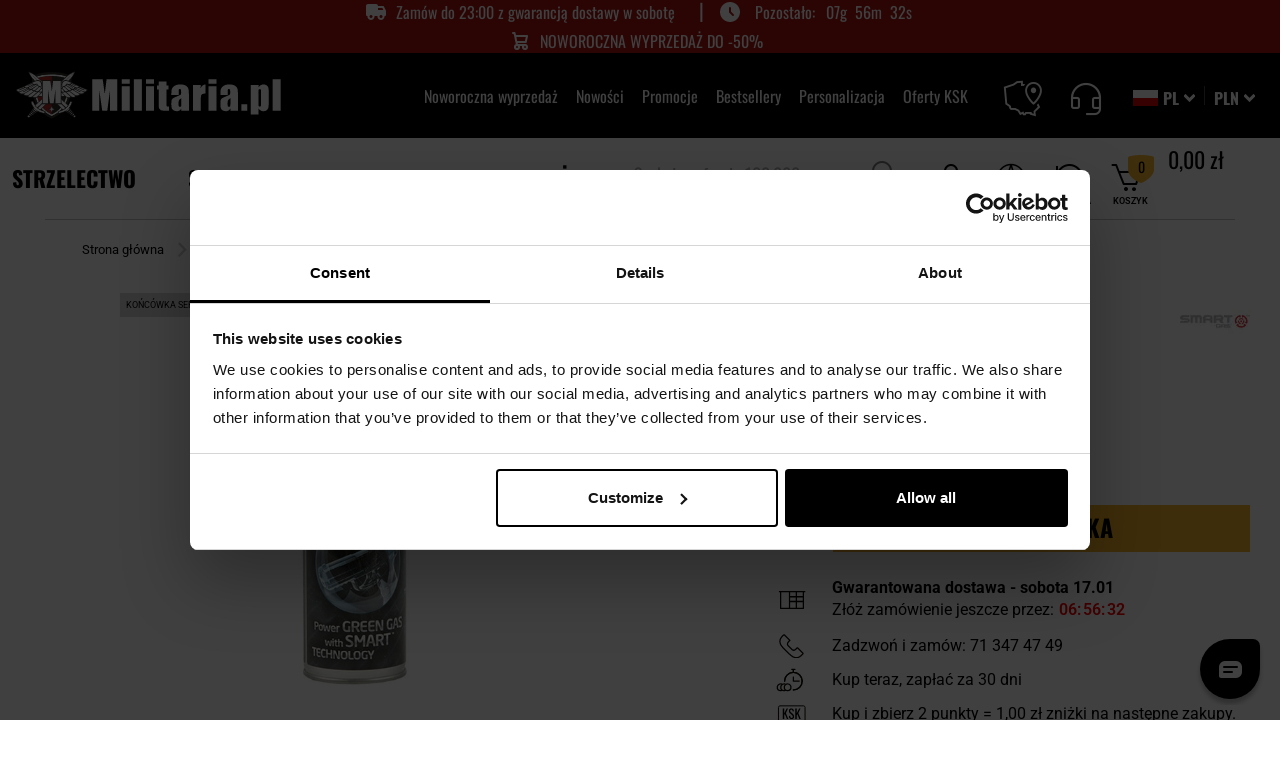

--- FILE ---
content_type: text/html; charset=UTF-8
request_url: https://militaria.pl/p/smart-gas-400ml-28171
body_size: 88011
content:
<!doctype html>
<html lang="pl">
    <head prefix="og: http://ogp.me/ns# fb: http://ogp.me/ns/fb# product: http://ogp.me/ns/product#">
<!-- Start VWO Async SmartCode -->
<link rel="preconnect" href="https://dev.visualwebsiteoptimizer.com" />
<script>
// akam-sw.js install script version 1.3.6
"serviceWorker"in navigator&&"find"in[]&&function(){var e=new Promise(function(e){"complete"===document.readyState||!1?e():(window.addEventListener("load",function(){e()}),setTimeout(function(){"complete"!==document.readyState&&e()},1e4))}),n=window.akamServiceWorkerInvoked,r="1.3.6";if(n)aka3pmLog("akam-setup already invoked");else{window.akamServiceWorkerInvoked=!0,window.aka3pmLog=function(){window.akamServiceWorkerDebug&&console.log.apply(console,arguments)};function o(e){(window.BOOMR_mq=window.BOOMR_mq||[]).push(["addVar",{"sm.sw.s":e,"sm.sw.v":r}])}var i="/akam-sw.js",a=new Map;navigator.serviceWorker.addEventListener("message",function(e){var n,r,o=e.data;if(o.isAka3pm)if(o.command){var i=(n=o.command,(r=a.get(n))&&r.length>0?r.shift():null);i&&i(e.data.response)}else if(o.commandToClient)switch(o.commandToClient){case"enableDebug":window.akamServiceWorkerDebug||(window.akamServiceWorkerDebug=!0,aka3pmLog("Setup script debug enabled via service worker message"),v());break;case"boomerangMQ":o.payload&&(window.BOOMR_mq=window.BOOMR_mq||[]).push(o.payload)}aka3pmLog("akam-sw message: "+JSON.stringify(e.data))});var t=function(e){return new Promise(function(n){var r,o;r=e.command,o=n,a.has(r)||a.set(r,[]),a.get(r).push(o),navigator.serviceWorker.controller&&(e.isAka3pm=!0,navigator.serviceWorker.controller.postMessage(e))})},c=function(e){return t({command:"navTiming",navTiming:e})},s=null,m={},d=function(){var e=i;return s&&(e+="?othersw="+encodeURIComponent(s)),function(e,n){return new Promise(function(r,i){aka3pmLog("Registering service worker with URL: "+e),navigator.serviceWorker.register(e,n).then(function(e){aka3pmLog("ServiceWorker registration successful with scope: ",e.scope),r(e),o(1)}).catch(function(e){aka3pmLog("ServiceWorker registration failed: ",e),o(0),i(e)})})}(e,m)},g=navigator.serviceWorker.__proto__.register;if(navigator.serviceWorker.__proto__.register=function(n,r){return n.includes(i)?g.call(this,n,r):(aka3pmLog("Overriding registration of service worker for: "+n),s=new URL(n,window.location.href),m=r,navigator.serviceWorker.controller?new Promise(function(n,r){var o=navigator.serviceWorker.controller.scriptURL;if(o.includes(i)){var a=encodeURIComponent(s);o.includes(a)?(aka3pmLog("Cancelling registration as we already integrate other SW: "+s),navigator.serviceWorker.getRegistration().then(function(e){n(e)})):e.then(function(){aka3pmLog("Unregistering existing 3pm service worker"),navigator.serviceWorker.getRegistration().then(function(e){e.unregister().then(function(){return d()}).then(function(e){n(e)}).catch(function(e){r(e)})})})}else aka3pmLog("Cancelling registration as we already have akam-sw.js installed"),navigator.serviceWorker.getRegistration().then(function(e){n(e)})}):g.call(this,n,r))},navigator.serviceWorker.controller){var u=navigator.serviceWorker.controller.scriptURL;u.includes("/akam-sw.js")||u.includes("/akam-sw-preprod.js")||u.includes("/threepm-sw.js")||(aka3pmLog("Detected existing service worker. Removing and re-adding inside akam-sw.js"),s=new URL(u,window.location.href),e.then(function(){navigator.serviceWorker.getRegistration().then(function(e){m={scope:e.scope},e.unregister(),d()})}))}else e.then(function(){window.akamServiceWorkerPreprod&&(i="/akam-sw-preprod.js"),d()});if(window.performance){var w=window.performance.timing,l=w.responseEnd-w.responseStart;c(l)}e.then(function(){t({command:"pageLoad"})});var k=!1;function v(){window.akamServiceWorkerDebug&&!k&&(k=!0,aka3pmLog("Initializing debug functions at window scope"),window.aka3pmInjectSwPolicy=function(e){return t({command:"updatePolicy",policy:e})},window.aka3pmDisableInjectedPolicy=function(){return t({command:"disableInjectedPolicy"})},window.aka3pmDeleteInjectedPolicy=function(){return t({command:"deleteInjectedPolicy"})},window.aka3pmGetStateAsync=function(){return t({command:"getState"})},window.aka3pmDumpState=function(){aka3pmGetStateAsync().then(function(e){aka3pmLog(JSON.stringify(e,null,"\t"))})},window.aka3pmInjectTiming=function(e){return c(e)},window.aka3pmUpdatePolicyFromNetwork=function(){return t({command:"pullPolicyFromNetwork"})})}v()}}();</script>
<script type='text/javascript' id='vwoCode'>
/* magento-js-excluded */
window._vwo_code || (function() {
var account_id=1089372,
version=2.1,
settings_tolerance=2000,
hide_element='body',
hide_element_style = 'opacity:0 !important;filter:alpha(opacity=0) !important;background:none !important;transition:none !important;',
/* DO NOT EDIT BELOW THIS LINE */
f=false,w=window,d=document,v=d.querySelector('#vwoCode'),cK='_vwo_'+account_id+'_settings',cc={};try{var c=JSON.parse(localStorage.getItem('_vwo_'+account_id+'_config'));cc=c&&typeof c==='object'?c:{}}catch(e){}var stT=cc.stT==='session'?w.sessionStorage:w.localStorage;code={nonce:v&&v.nonce,library_tolerance:function(){return typeof library_tolerance!=='undefined'?library_tolerance:undefined},settings_tolerance:function(){return cc.sT||settings_tolerance},hide_element_style:function(){return'{'+(cc.hES||hide_element_style)+'}'},hide_element:function(){if(performance.getEntriesByName('first-contentful-paint')[0]){return''}return typeof cc.hE==='string'?cc.hE:hide_element},getVersion:function(){return version},finish:function(e){if(!f){f=true;var t=d.getElementById('_vis_opt_path_hides');if(t)t.parentNode.removeChild(t);if(e)(new Image).src='https://dev.visualwebsiteoptimizer.com/ee.gif?a='+account_id+e}},finished:function(){return f},addScript:function(e){var t=d.createElement('script');t.type='text/javascript';if(e.src){t.src=e.src}else{t.text=e.text}v&&t.setAttribute('nonce',v.nonce);d.getElementsByTagName('head')[0].appendChild(t)},load:function(e,t){var n=this.getSettings(),i=d.createElement('script'),r=this;t=t||{};if(n){i.textContent=n;d.getElementsByTagName('head')[0].appendChild(i);if(!w.VWO||VWO.caE){stT.removeItem(cK);r.load(e)}}else{var o=new XMLHttpRequest;o.open('GET',e,true);o.withCredentials=!t.dSC;o.responseType=t.responseType||'text';o.onload=function(){if(t.onloadCb){return t.onloadCb(o,e)}if(o.status===200||o.status===304){_vwo_code.addScript({text:o.responseText})}else{_vwo_code.finish('&e=loading_failure:'+e)}};o.onerror=function(){if(t.onerrorCb){return t.onerrorCb(e)}_vwo_code.finish('&e=loading_failure:'+e)};o.send()}},getSettings:function(){try{var e=stT.getItem(cK);if(!e){return}e=JSON.parse(e);if(Date.now()>e.e){stT.removeItem(cK);return}return e.s}catch(e){return}},init:function(){if(d.URL.indexOf('__vwo_disable__')>-1)return;var e=this.settings_tolerance();w._vwo_settings_timer=setTimeout(function(){_vwo_code.finish();stT.removeItem(cK)},e);var t;if(this.hide_element()!=='body'){t=d.createElement('style');var n=this.hide_element(),i=n?n+this.hide_element_style():'',r=d.getElementsByTagName('head')[0];t.setAttribute('id','_vis_opt_path_hides');v&&t.setAttribute('nonce',v.nonce);t.setAttribute('type','text/css');if(t.styleSheet)t.styleSheet.cssText=i;else t.appendChild(d.createTextNode(i));r.appendChild(t)}else{t=d.getElementsByTagName('head')[0];var i=d.createElement('div');i.style.cssText='z-index: 2147483647 !important;position: fixed !important;left: 0 !important;top: 0 !important;width: 100% !important;height: 100% !important;background: white !important;display: block !important;';i.setAttribute('id','_vis_opt_path_hides');i.classList.add('_vis_hide_layer');t.parentNode.insertBefore(i,t.nextSibling)}var o=window._vis_opt_url||d.URL,s='https://dev.visualwebsiteoptimizer.com/j.php?a='+account_id+'&u='+encodeURIComponent(o)+'&vn='+version;if(w.location.search.indexOf('_vwo_xhr')!==-1){this.addScript({src:s})}else{this.load(s+'&x=true')}}};w._vwo_code=code;code.init();})();
</script>
<!-- End VWO Async SmartCode -->

                <meta charset="utf-8"/>
<meta name="title" content="Smart Gas 400ml - sklep Militaria.pl"/>
<meta name="description" content="Smart Gas 400ml w ofercie Militaria.pl ➤ Zamów do 23:00 i odbierz już jutro! ✅ Ekspresowa dostawa!"/>
<meta name="robots" content="INDEX,FOLLOW"/>
<meta name="viewport" content="width=device-width, initial-scale=1"/>
<meta name="format-detection" content="telephone=no"/>
<title>Smart Gas 400ml - sklep Militaria.pl</title>
<link  rel="stylesheet" type="text/css"  media="all" href="https://cdn.militaria.pl/static/version1768310695/frontend/Militaria/militaria/pl_PL/css/styles-m.min.css" />
<link  rel="stylesheet" type="text/css"  media="all" href="https://cdn.militaria.pl/static/version1768310695/frontend/Militaria/militaria/pl_PL/mage/gallery/gallery.min.css" />
<link  rel="stylesheet" type="text/css"  media="all" href="https://cdn.militaria.pl/static/version1768310695/frontend/Militaria/militaria/pl_PL/WeltPixel_DesignElements/css/imports/shortcodes/toggles-accordions.min.css" />
<link  rel="stylesheet" type="text/css"  media="screen and (min-width: 767px)" href="https://cdn.militaria.pl/static/version1768310695/frontend/Militaria/militaria/pl_PL/css/styles-l.min.css" />
<link  rel="stylesheet" type="text/css"  rel="preload" href="https://cdn.militaria.pl/static/version1768310695/frontend/Militaria/militaria/pl_PL/fonts-css/style_fonts.min.css" />
<link  rel="stylesheet" type="text/css"  media="all" href="https://cdn.militaria.pl/static/version1768310695/frontend/Militaria/militaria/pl_PL/css/styles.min.css" />
<link  rel="stylesheet" type="text/css"  media="all" href="https://cdn.militaria.pl/static/version1768310695/frontend/Militaria/militaria/pl_PL/css/css-libs/glightbox.min.css" />









<link rel="preload" as="font" crossorigin="anonymous" href="https://cdn.militaria.pl/static/version1768310695/frontend/Militaria/militaria/pl_PL/css/fonts/font-icons/icomoon.woff" />
<link rel="preload" as="font" crossorigin="anonymous" href="https://cdn.militaria.pl/static/version1768310695/frontend/Militaria/militaria/pl_PL/fonts/Luma-Icons.woff2" />
<link rel="preload" as="font" crossorigin="anonymous" href="https://cdn.militaria.pl/static/version1768310695/frontend/Militaria/militaria/pl_PL/css/fonts/font-icons/icomoon.woff2" />
<link rel="preload" as="font" crossorigin="anonymous" href="https://cdn.militaria.pl/static/version1768310695/frontend/Militaria/militaria/pl_PL/css/fonts/oswald/oswlad-400-700-latin.woff2" />
<link  rel="apple-touch-icon" sizes="120x120" type="image/png" href="https://cdn.militaria.pl/static/version1768310695/frontend/Militaria/militaria/pl_PL/images/icon/favicon_militaria_120.png" />
<link  rel="apple-touch-icon" sizes="152x152" type="image/png" href="https://cdn.militaria.pl/static/version1768310695/frontend/Militaria/militaria/pl_PL/images/icon/favicon_militaria_152.png" />
<link  rel="apple-touch-icon" sizes="180x180" type="image/png" href="https://cdn.militaria.pl/static/version1768310695/frontend/Militaria/militaria/pl_PL/images/icon/favicon_militaria_180.png" />
<link  rel="canonical" href="https://militaria.pl/p/smart-gas-400ml-28171" />
<link  rel="alternate" hreflang="pl" href="https://militaria.pl/p/smart-gas-400ml-28171" />
<link  rel="alternate" hreflang="uk" href="https://militaria.pl/ua/p/rozumnij-gaz-400ml-28171" />
<link  rel="icon" type="image/x-icon" href="https://cdn.militaria.pl/media/favicon/stores/3/favicon.png" />
<link  rel="shortcut icon" type="image/x-icon" href="https://cdn.militaria.pl/media/favicon/stores/3/favicon.png" />


<meta name="google-site-verification" content="pd0TtYe1kWLzLoDYsJe4tHwpHR-tgZPnm-3P0QqWhYI" />

<style>

/* Style dodane w zadaniu MPD-4873 - usuwają widget najnowsze opinie na listingach brandów */
body.ambrand-index-index .military-product-reviews-root {
    display: none;
}

  .catalog-product-view .delivery-time-widget-wrapper {
  overflow: hidden;
}

.new__product-list-wrapper .block.block-products-list .block-content .product-item {
  position: relative;
}

/*footer.page-footer:after {
    background-color: black;
    content: ' ';
    width: 100%;
    height: 23px;
    position: absolute;
}
*/
/*hotfix na filtry
@media only screen and (max-width: 767px) {
.sidebar .filter-no-options .filter-title:before {
    display: none;
}
}
*/
</style>

<!-- Stylowanie opisow kategorii -->
<style>

#description-top ul, #description-bottom ul, #description-top-block-view ul {
display: block;
margin-bottom: 16px;
margin-left: 0;
margin-right: 0;
padding-left: 40px;
list-style-type: square;

}

#description-top ol, #description-bottom ol, #description-top-block-view ol {
display: block;
list-style-type: decimal;
margin-bottom: 1px;
margin-left: 0;
margin-right: 0;
padding-left: 40px;
}

#description-top li, #description-bottom li, #description-top-block-view li  {
display: list-item;
font-family: "Roboto",sans-serif;
font-size: .9375rem;
}

#description-top a, #description-bottom a, #description-top-block-view a {
text-decoration: underline;
}

#description-top > #show-more, #description-top > #show-less {
text-decoration: none;
}

#description-bottom > #show-more, #description-bottom > #show-less {
text-decoration: none;
}

#description-top-block-view > #show-more, #description-top-block-view > #show-less {
text-decoration: none;
}

#description-top h2, #description-top h3, #description-top h4 {
font-weight: normal;
text-transform: none;
margin-top: 20px;
}

#description-bottom h2, #description-bottom h3, #description-bottom h4 {
font-weight: normal;
text-transform: none;
margin-top: 20px;
}

#description-top-block-view h2, #description-top-block-view h3, #description-top-block-view h4 {
font-weight: normal;
text-transform: none;
margin-top: 20px;
}

/* Dodanie cienia na polecanych kategoriach SG*/
    .category__list-wrapper .subcategories .item p.block-title {
    text-shadow: -1px 1px 0 #ffffff, 1px 1px 0 #ffffff, 1px -1px 0 #ffffff, -1px -1px 0 #ffffff;
}
    .category__list-wrapper .subcategories .item:hover p.block-title {
    text-shadow: none;
}
/* Dodanie cienia na polecanych kategoriach SG - koniec*/

/*Stylowanie pod expert review w opisie prod */
.expert-review {
    border: 2px solid #f7b526;
    padding: 1em 2em;
    font-style: italic;
}

.expert-review span {
    font-weight: bold;
    text-align: right;
    display: block;
    font-style: normal;
}

.expert-review p:before, .expert-review p:after {
    content: '"';
}

@media only screen and (max-width: 768px) {
    .checkout-index-index .header-wrapper-bottom div.nav-container.help {
        display: none;
    }
}
/*Stylowanie pod expert review w opisie prod - koniec */

.military-product-carousel-root[data-context="product_page_product_unavailable"] + style + div.synerise-product-page-recommendations-top + .columns .column.main .military-recommendation-sets-root {
  display: none !important;
}


.catalog-product-view .product-top-main.product_v3 .product-promotion-counter-wrapper + strong {
order: 11;
}

.military-product-carousel-root .slick-slide a+span {
  color: #666666;
  font-family: "Roboto", sans-serif;
}


.militaria_advices-post-view .related-posts--slider .post-image img {
    margin: 0 !important;
    width: 100% !important;
    max-width: 100% !important;
    padding: 0px !important;
}

@media screen and (max-width: 550px) {
    .category-l-oferty-ksk span.product-image-container {
        width: 180px !important;
        max-width: 180px;
    }
}

.page-wrapper .page-header .header_right .customer-account.active {
z-index: 10;
}

.catalog-category-view .military-product-carousel-root .slick-slider {
    z-index: 0;
}


.catalog-category-view div.category__advices-wrapper {
    z-index: 0;
}

.design-with-static-block .icon.info {
display: none;
}

.sale-url {
    display: flex;
    gap: 4px;
   flex-wrap: wrap;
    justify-content: center;
}



.top_slider .custom-slider .owl-thumbs {
background-color: rgba(var(--color-black-rgb),.4);
}

</style>

        

    
    
<!-- Google Tag Manager -->

<!-- End Google Tag Manager -->    

<link rel="prefetch" as="script" href="https://cdn.militaria.pl/static/version1768310695/frontend/Militaria/militaria/pl_PL/magepack/bundle-common.min.js"/>

<link rel="prefetch" as="script" href="https://cdn.militaria.pl/static/version1768310695/frontend/Militaria/militaria/pl_PL/magepack/bundle-product.min.js"/>

    
<meta http-equiv="Content-Security-Policy-Report-Only" content="base-uri 'self' 'unsafe-inline';default-src *.militaria.pl *.military.pl *.military.eu 'self' 'unsafe-inline' 'unsafe-eval';child-src http: https: blob: 'self' 'unsafe-inline';connect-src dpm.demdex.net https://amcglobal.sc.omtrdc.net/ *.newrelic.com *.nr-data.net vimeo.com geostag.cardinalcommerce.com geo.cardinalcommerce.com 1eafstag.cardinalcommerce.com 1eaf.cardinalcommerce.com centinelapistag.cardinalcommerce.com centinelapi.cardinalcommerce.com www.sandbox.paypal.com www.paypalobjects.com www.paypal.com pilot-payflowlink.paypal.com *.googleapis.com *.google-analytics.com *.inpost.pl https://get.geojs.io *.avada.io *.askspot.io *.militaria.pl *.military.pl *.military.eu *.twitter.com *.paypal.com https://unpkg.com https://web.snrbox.com *.prefixbox.com *.livechatinc.com *.visualstudio.com/ *.opineo.pl *.ceneo.pl *.x-press.com.pl *.mydpd.at *.analytics.google.com *.orbitvu.cloud wss: *.legalniewsieci.pl *.facebook.com *.criteo.com *.snrbox.com secure.payu.com merch-prod.snd.payu.com sandbox.przelewy24.pl secure.przelewy24.pl wss://sandbox-ws.przelewy24.pl wss://secure-ws.przelewy24.pl apple-pay-gateway.apple.com https://dpm.demdex.net/id 'self' 'unsafe-inline';manifest-src 'self' 'unsafe-inline';media-src *.adobe.com *.inpost.pl 'self' 'unsafe-inline';object-src 'self' 'unsafe-inline';style-src *.adobe.com fonts.googleapis.com *.autopay.eu *.googleapis.com *.inpost.pl *.fontawesome.com https://fonts.bunny.net *.przelewy24.pl *.cloudflare.com *.twitter.com *.gstatic.com *.typekit.net *.snrcdn.net *.militaria.pl *.military.pl *.prefixbox.com *.livechatinc.com *.orbitvu.co *.legalniewsieci.pl *.onet.pl https://www.googletagmanager.com/ 'self' 'unsafe-inline';script-src assets.adobedtm.com *.adobe.com *.newrelic.com *.nr-data.net geostag.cardinalcommerce.com 1eafstag.cardinalcommerce.com geoapi.cardinalcommerce.com 1eafapi.cardinalcommerce.com songbird.cardinalcommerce.com includestest.ccdc02.com s.ytimg.com www.googleapis.com vimeo.com www.vimeo.com *.vimeocdn.com *.youtube.com https://www.gstatic.com/recaptcha/ https://www.google.com/recaptcha/ www.paypal.com www.sandbox.paypal.com www.paypalobjects.com t.paypal.com https://fcm.googleapis.com *.gstatic.com *.autopay.eu pay.google.com *.google-analytics.com *.googletagmanager.com *.inpost.pl *.avada.io *.askspot.io ajax.googleapis.com *.militaria.pl *.military.pl *.military.eu *.przelewy24.pl *.twitter.com *.google.com *.fontawesome.com *.snrcdn.net *.web.snrbox.com https://unpkg.com *.prefixbox.com *.livechatinc.com *.opineo.pl *.ceneo.pl *.facebook.net trafficscanner.pl *.yourcx.io *.cux.io *.orbitvu.co https://orbitvu.co *.legalniewsieci.pl *.criteo.com *.criteo.net https://www.googletagmanager.com/ *.onet.pl *.goadservices.com *.businessclick.com https://*.go-mpulse.net https://www.wiarygodneopinie.pl/ maps.googleapis.com secure.payu.com secure.snd.payu.com sandbox.przelewy24.pl secure.przelewy24.pl 'self' 'unsafe-inline' 'unsafe-eval';img-src assets.adobedtm.com amcglobal.sc.omtrdc.net dpm.demdex.net cm.everesttech.net *.adobe.com widgets.magentocommerce.com 'self' data: *.vimeocdn.com i.ytimg.com *.youtube.com t.paypal.com www.paypal.com www.paypalobjects.com fpdbs.paypal.com fpdbs.sandbox.paypal.com validator.swagger.io *.googleapis.com *.gstatic.com platnosci.bm.pl platnosci-accept.bm.pl www.gstatic.com *.autopay.eu *.inpost.pl https://firebasestorage.googleapis.com *.militaria.pl *.military.pl *.military.eu *.przelewy24.pl *.klarna.com *.googleadservices.com *.google-analytics.com *.paypal.com *.twitter.com *.lightemporium.com *.usercentrics.eu *.magentocommerce.com *.ytimg.com *.openstreetmap.org *.opineo.pl *.ceneo.pl *.google.pl *.google.com *.yourcx.io *.orbitvu.co *.googletagmanager.com blob: https://orbitvu.co *.facebook.com trafficscanner.pl *.rubiconproject.com *.doubleclick.net *.smartadserver.com *.pubmatic.com *.casalemedia.com *.taboola.com *.adform.net *.teads.tv *.bidswitch.net *.3lift.com *.outbrain.com *.media.net *.360yield.com *.adscale.de *.smaato.net *.sharethrough.com *.omnitagjs.com *.emxdgt.com *.yahoo.com *.adnxs.com *.criteo.com *.snrcdn.net *.onet.pl http://x.bidswitch.net https://military.pl/ maps.googleapis.com static.payu.com static.przelewy24.pl gstatic.com https://meetanshi.com/media/logo.png https://amcglobal.sc.omtrdc.net/ www.googleadservices.com http://localhost/1bdbd64a-7c1f-4fb6-aa86-17b870cb05ac data: data: 'self' 'unsafe-inline';frame-src fast.amc.demdex.net *.adobe.com *.youtube.com *.youtube-nocookie.com geostag.cardinalcommerce.com geo.cardinalcommerce.com 1eafstag.cardinalcommerce.com 1eaf.cardinalcommerce.com centinelapistag.cardinalcommerce.com centinelapi.cardinalcommerce.com player.vimeo.com https://www.google.com/recaptcha/ www.paypal.com www.sandbox.paypal.com pilot-payflowlink.paypal.com pay.google.com play.google.com *.autopay.eu *.inpost.pl *.weltpixel.com *.twitter.com *.livechatinc.com *.x-press.com.pl *.mydpd.at *.google.com *.yourcx.io *.opiniac.com *.criteo.com *.criteo.net *.orbitvu.com https://www.facebook.com/ secure.payu.com merch-prod.snd.payu.com 'self' 'unsafe-inline';form-action geostag.cardinalcommerce.com geo.cardinalcommerce.com 1eafstag.cardinalcommerce.com 1eaf.cardinalcommerce.com centinelapistag.cardinalcommerce.com centinelapi.cardinalcommerce.com pilot-payflowlink.paypal.com www.paypal.com www.sandbox.paypal.com *.twitter.com *.przelewy24.pl *.x-press.com.pl *.123kurier.jpsoftware.sk *.econt.com *.yourcx.io https://www.facebook.com/ sandbox.przelewy24.pl secure.przelewy24.pl 'self' 'unsafe-inline';font-src *.googleapis.com *.gstatic.com *.inpost.pl *.fontawesome.com https://fonts.bunny.net fonts.gstatic.com *.militaria.pl *.military.pl *.military.eu *.twitter.com *.typekit.net *.legalniewsieci.pl data: 'self' 'unsafe-inline';">

<meta property="og:type" content="product.item"/>
<meta property="og:title" content="Smart Gas 400ml - sklep Militaria.pl"/>
<meta property="og:description" content="Smart&#x20;Gas&#x2122;&#x20;-&#x20;400ml&#x20;to&#x20;gaz&#x20;do&#x20;replik&#x20;airsoftowych&#x20;wykonany&#x20;z&#x20;najwy&#x017C;szej&#x20;jako&#x015B;ci&#x20;sk&#x0142;adnik&#xF3;w,&#x20;przeznaczony&#x20;do&#x20;zasilania&#x20;replik&#x20;ASG&#x20;o&#x20;nap&#x0119;dzie&#x20;gazowym."/>
<meta property="og:url" content="https://militaria.pl/p/smart-gas-400ml-28171"/>
<meta property="product:price:amount" content="27.99"/>
<meta property="product:price:currency" content="PLN"/>
<meta property="og:image" content="https://cdn.militaria.pl/media/catalog/product/2/8/28171_1152204168_2.jpg?width=265&height=265&store=militaria_pl&image-type=image"/>
<meta property="og:image:width" content="265"/>
<meta property="og:image:height" content="265"/>
<meta property="product:retailer_part_no" content="28171"/>
<meta property="product:brand" content="Smart Gas"/>
<meta property="product:category" content="Strzelectwo > AirSoft Gun > Zasilanie gazowe replik ASG > Green gas do ASG"/>
<meta property="product:item_category" content="Strzelectwo > AirSoft Gun > Zasilanie gazowe replik ASG > Green gas do ASG"/>
<meta property="product:availability" content="in stock"/>
<meta property="product:condition" content="new"/>

<style>
        #confirmBox,
    .am-related-title > .am-title {
        background-color: #FFFFFF;
    }
    
        #confirmBox a,
    #confirmBox a:hover,
    #confirmBox a:active,
    #confirmBox .amrelated-confirm-header {
        color: #FF9416;
    }
    
        .amcart-confirm-buttons .button {
        color: #FFFFFF;
    }
    
        .amcart-confirm-buttons .am-btn-left {
        background-color: #BBBBBB;
    }
    
        .amcart-confirm-buttons .am-btn-right {
        background-color: #FF9416;
    }
    
        .amcart-confirm-buttons,
    .amcart-confirm-buttons .checkout,
    .amcart-confirm-buttons .checkout:hover,
    .amcart-confirm-buttons .checkout:active,
    .amcart-message-box,
    .am-related-box,
    #am-a-count,
    #am-a-count:visited,
    .am-related-title > .am-title {
        color: #000000;
    }
    </style>





<link rel="preconnect" href="https://integration.prefixbox.com/" />
<link rel="dns-prefetch" href="https://integration.prefixbox.com/" />
<link rel="preconnect" href="https://api.prefixbox.com/" />
<link rel="dns-prefetch" href="https://api.prefixbox.com/" />


    
<script>(window.BOOMR_mq=window.BOOMR_mq||[]).push(["addVar",{"rua.upush":"false","rua.cpush":"true","rua.upre":"false","rua.cpre":"true","rua.uprl":"false","rua.cprl":"false","rua.cprf":"false","rua.trans":"SJ-7973f75f-4026-4439-8745-2428758cbbf5","rua.cook":"false","rua.ims":"false","rua.ufprl":"false","rua.cfprl":"true","rua.isuxp":"false","rua.texp":"norulematch","rua.ceh":"false","rua.ueh":"false","rua.ieh.st":"0"}]);</script>
                              <script>!function(e){var n="https://s.go-mpulse.net/boomerang/";if("False"=="True")e.BOOMR_config=e.BOOMR_config||{},e.BOOMR_config.PageParams=e.BOOMR_config.PageParams||{},e.BOOMR_config.PageParams.pci=!0,n="https://s2.go-mpulse.net/boomerang/";if(window.BOOMR_API_key="6G46H-SSZNQ-JQV8A-PZFR8-TJHCJ",function(){function e(){if(!r){var e=document.createElement("script");e.id="boomr-scr-as",e.src=window.BOOMR.url,e.async=!0,o.appendChild(e),r=!0}}function t(e){r=!0;var n,t,a,i,d=document,O=window;if(window.BOOMR.snippetMethod=e?"if":"i",t=function(e,n){var t=d.createElement("script");t.id=n||"boomr-if-as",t.src=window.BOOMR.url,BOOMR_lstart=(new Date).getTime(),e=e||d.body,e.appendChild(t)},!window.addEventListener&&window.attachEvent&&navigator.userAgent.match(/MSIE [67]\./))return window.BOOMR.snippetMethod="s",void t(o,"boomr-async");a=document.createElement("IFRAME"),a.src="about:blank",a.title="",a.role="presentation",a.loading="eager",i=(a.frameElement||a).style,i.width=0,i.height=0,i.border=0,i.display="none",o.appendChild(a);try{O=a.contentWindow,d=O.document.open()}catch(_){n=document.domain,a.src="javascript:var d=document.open();d.domain='"+n+"';void 0;",O=a.contentWindow,d=O.document.open()}if(n)d._boomrl=function(){this.domain=n,t()},d.write("<bo"+"dy onload='document._boomrl();'>");else if(O._boomrl=function(){t()},O.addEventListener)O.addEventListener("load",O._boomrl,!1);else if(O.attachEvent)O.attachEvent("onload",O._boomrl);d.close()}function a(e){window.BOOMR_onload=e&&e.timeStamp||(new Date).getTime()}if(!window.BOOMR||!window.BOOMR.version&&!window.BOOMR.snippetExecuted){window.BOOMR=window.BOOMR||{},window.BOOMR.snippetStart=(new Date).getTime(),window.BOOMR.snippetExecuted=!0,window.BOOMR.snippetVersion=14,window.BOOMR.url=n+"6G46H-SSZNQ-JQV8A-PZFR8-TJHCJ";var i=document.currentScript||document.getElementsByTagName("script")[0],o=i.parentNode,r=!1,d=document.createElement("link");if(d.relList&&"function"==typeof d.relList.supports&&d.relList.supports("preload")&&"as"in d)window.BOOMR.snippetMethod="p",d.href=window.BOOMR.url,d.rel="preload",d.as="script",d.addEventListener("load",e),d.addEventListener("error",function(){t(!0)}),setTimeout(function(){if(!r)t(!0)},3e3),BOOMR_lstart=(new Date).getTime(),o.appendChild(d);else t(!1);if(window.addEventListener)window.addEventListener("load",a,!1);else if(window.attachEvent)window.attachEvent("onload",a)}}(),"".length>0)if(e&&"performance"in e&&e.performance&&"function"==typeof e.performance.setResourceTimingBufferSize)e.performance.setResourceTimingBufferSize();!function(){if(BOOMR=e.BOOMR||{},BOOMR.plugins=BOOMR.plugins||{},!BOOMR.plugins.AK){var n="true"=="true"?1:0,t="",a="clozhmixgastq2lkkmwa-f-48c1bd728-clientnsv4-s.akamaihd.net",i="false"=="true"?2:1,o={"ak.v":"39","ak.cp":"1852072","ak.ai":parseInt("854740",10),"ak.ol":"0","ak.cr":9,"ak.ipv":4,"ak.proto":"h2","ak.rid":"a7d627","ak.r":47726,"ak.a2":n,"ak.m":"dsce12","ak.n":"essl","ak.bpcip":"18.221.147.0","ak.cport":46002,"ak.gh":"23.48.33.69","ak.quicv":"","ak.tlsv":"tls1.3","ak.0rtt":"","ak.0rtt.ed":"","ak.csrc":"-","ak.acc":"","ak.t":"1768575788","ak.ak":"hOBiQwZUYzCg5VSAfCLimQ==Es6ZNyM9GHjQDhzEaQsihzUTHYSNJDPC19YAIegNwvjzH/[base64]/rcNNIAERVP9mwzQBeMDW5xEzEYNeUA4beiOfzuq4pAYereMUrJFjN0bDh8pquCg9IO0WzUw8hTZQ25enNtHDzapo=","ak.pv":"138","ak.dpoabenc":"","ak.tf":i};if(""!==t)o["ak.ruds"]=t;var r={i:!1,av:function(n){var t="http.initiator";if(n&&(!n[t]||"spa_hard"===n[t]))o["ak.feo"]=void 0!==e.aFeoApplied?1:0,BOOMR.addVar(o)},rv:function(){var e=["ak.bpcip","ak.cport","ak.cr","ak.csrc","ak.gh","ak.ipv","ak.m","ak.n","ak.ol","ak.proto","ak.quicv","ak.tlsv","ak.0rtt","ak.0rtt.ed","ak.r","ak.acc","ak.t","ak.tf"];BOOMR.removeVar(e)}};BOOMR.plugins.AK={akVars:o,akDNSPreFetchDomain:a,init:function(){if(!r.i){var e=BOOMR.subscribe;e("before_beacon",r.av,null,null),e("onbeacon",r.rv,null,null),r.i=!0}return this},is_complete:function(){return!0}}}}()}(window);</script></head>
    <body data-container="body"
          data-mage-init='{"loaderAjax": {}, "loader": { "icon": "https://cdn.militaria.pl/static/version1768310695/frontend/Militaria/militaria/pl_PL/images/loader-2.gif"}}'
        id="html-body" class="theme-pearl product-page-v3 store-view-militaria_pl wp-sl catalog-product-view product-p-smart-gas-400ml-28171 store-currency_pln page-layout-1column">
        <!-- Google Tag Manager (noscript) -->
<noscript>
    <iframe src="https://www.googletagmanager.com/ns.html?id=GTM-NRLD4PT"
            height="0" width="0" style="display:none;visibility:hidden"></iframe>
</noscript>
<!-- End Google Tag Manager (noscript) -->



    <noscript>
        <div class="message global noscript">
            <div class="content">
                <p>
                    <strong>Wygląda na to, że JavaScript jest wyłączony w twojej przeglądarce.</strong>
                    <span>
                        By w pełni cieszyć się naszą stroną, upewnij się, że włączyłeś JavaScript w swojej przeglądarce.                    </span>
                </p>
            </div>
        </div>
    </noscript>






<form style="display:none;"
      class="form"
      action="https://militaria.pl/sociallogin/account/loginPost/"
      method="post"
      id="sociallogin-form"
      data-mage-init='{"validation":{}}'
>
    <input name="form_key" type="hidden" value="2k8eULOSST4915tj" />    <input id="sociallogin-referer" name="referer" type="hidden" value="" />
    <input name="sociallogin-checkout" type="hidden" value="https://militaria.pl//p/smart-gas-400ml-28171" />
    <input id="sociallogin-submit" type="submit" value="" />
</form>
<div class="page-wrapper"><div class="top-additional">

<div id="top-bar">
    <div id="counter-component">
        <div class="counter__wrapper"
             style="background-color: #ab1411; color: #ffffff">
                                <div class="counter__content" style="min-height: 48px;">
                                    <div class="counter__content-before">
                        <p class="line-bottom">
  <span class="top-bar-icon">
    <svg class="icon-svg text-gray-800 dark:text-white" aria-hidden="true" xmlns="http://www.w3.org/2000/svg" fill="currentColor" viewBox="0 0 24 24">
      <path fill-rule="evenodd" d="M4 4a2 2 0 0 0-2 2v9a1 1 0 0 0 1 1h.535a3.5 3.5 0 1 0 6.93 0h3.07a3.5 3.5 0 1 0 6.93 0H21a1 1 0 0 0 1-1v-4a.999.999 0 0 0-.106-.447l-2-4A1 1 0 0 0 19 6h-5a2 2 0 0 0-2-2H4Zm14.192 11.59.016.02a1.5 1.5 0 1 1-.016-.021Zm-10 0 .016.02a1.5 1.5 0 1 1-.016-.021Zm5.806-5.572v-2.02h4.396l1 2.02h-5.396Z" clip-rule="evenodd" />
    </svg>
    <a href="/faq/koszt-i-czas-dostawy#paczkomat" class="dl-promo" data-dl-promo-name="inpost23" data-dl-promo-creative="top-bar">Zamów do 23:00 z gwarancją dostawy w sobotę</a>
  </span>
  <span class="divider">|</span>
  <span class="top-bar-icon" style="margin-right: 0;">
    <svg class="icon-svg text-gray-800 dark:text-white" aria-hidden="true" xmlns="http://www.w3.org/2000/svg" fill="currentColor" viewBox="0 0 24 24">
      <path fill-rule="evenodd" d="M2 12C2 6.477 6.477 2 12 2s10 4.477 10 10-4.477 10-10 10S2 17.523 2 12Zm11-4a1 1 0 1 0-2 0v4a1 1 0 0 0 .293.707l3 3a1 1 0 0 0 1.414-1.414L13 11.586V8Z" clip-rule="evenodd"/>
    </svg>
  </span>
</p>

<style>
.counter__content-timer:before {
    content: 'Pozostało: ';
    margin-right: 5px;
}

.counter__content {
    display: grid !important;
    grid-template-columns: auto auto;
    grid-template-rows: auto;
    row-gap: 5px;
    width: fit-content;
    margin: 0 auto !important;
}

.counter__content-before {
    grid-column: 1;
    grid-row: 1;
}

.counter__content-timer {
    grid-column: 2;
    grid-row: 1;
}

.counter__content-after {
    grid-column: 1 / 3;
    grid-row: 2;
    text-align: center;
}

.top-bar-icon {
    display: inline-flex;
    align-items: center;
    margin-right: 10px;
}

.top-bar-icon svg {
    margin-right: 8px;
    width: 1.5em;
    height: 1.5em;
}

.divider {
    display: inline-flex;
    align-items: center;
    font-size: 1.25em;
    margin: 0 10px;
    line-height: 1;
}

@media screen and (max-width: 546px) {
    .top-bar-icon {
        margin-right: 5px;
    }
    
    .top-bar-icon svg {
        width: 1.25em;
        height: 1.25em;
        margin-right: 5px;
    }

    #counter-component .counter__content-timer .seconds, 
    #counter-component .counter__content-timer .minutes, 
    #counter-component .counter__content-timer .hours {
        text-align: right;
        width: unset !important;
    }

    .counter__content {
        font-size: 9px;
        margin: 0 auto !important;
        row-gap: 0px;
        align-content: center;
    }

    .divider {
        display: none;
    }

    .line-bottom {
        text-align: center;
        font-size: 11px;
    }

    .counter__content {
        font-size: 69%;
    }
}

/*
.line-bottom1 {
    text-align: end;
}

.counter__content-timer {
    width: 10%;
    font-size: x-small;
}

.counter__content-after {
    margin: 0 0 0 auto;
    font-size: small;
}

#counter-component .counter__content {
    justify-content: center;
    margin-left: auto;
    margin-right: auto;
    flex-direction: row;
}

.counter__content-timer {
    margin: auto 0 0 10px;
}

.counter__content {
    align-content: center;
}

@media screen and (max-width: 546px) {
    #counter-component .counter__content-timer {
        margin-right: 0px;
        margin-top: auto !important;
        margin-left: 0px;
        margin-bottom: auto !important;
    }

    #counter-component .counter__content {
        margin-left: auto !important;
        margin-right: auto !important;
        align-items: center !important;
        justify-content: center;
    }
}

.line-bottom {text-align: center;    font-size:50%;}
.counter__content{
font-size: 50%;}
}

#counter-component .counter__content-timer .hours {
    text-align: right;
    width: auto;
}
*/
</style>                    </div>
                                                    <div class="counter__content-timer">
                        <span class="hours">00</span>
                        <span class="label">g</span>
                        <span class="minutes">00</span>
                        <span class="label">m</span>
                        <span class="seconds">00</span>
                        <span class="label">s</span>
                    </div>
                                                    <div class="counter__content-after">
                        <p class="line-bottom"><span class="top-bar-icon">
<svg class="w-6 h-6 text-gray-800 dark:text-white" aria-hidden="true" xmlns="http://www.w3.org/2000/svg" width="16" height="16" fill="none" viewBox="0 0 24 24">
<path stroke="currentColor" stroke-linecap="round" stroke-linejoin="round" stroke-width="2" d="M5 4h1.5L9 16m0 0h8m-8 0a2 2 0 1 0 0 4 2 2 0 0 0 0-4Zm8 0a2 2 0 1 0 0 4 2 2 0 0 0 0-4Zm-8.5-3h9.25L19 7H7.312"/>
</svg><a href="/noworoczna-wyprzedaz" class="dl-promo" data-dl-promo-name="nw26" data-dl-promo-creative="top-bar">NOWOROCZNA WYPRZEDAŻ DO -50%</a></p>                    </div>
                            </div>
        </div>
    </div>
</div>

    <script>
        (function () {
            var initialize = (config) => {
                if (!config.hasTimer) {
                    return;
                }

                var countDownDate = new Date(config.dateTo).getTime();
                var hoursContent = document.querySelector('.counter__content .hours');
                var minutesContent = document.querySelector('.counter__content .minutes');
                var secondsContent = document.querySelector('.counter__content .seconds');

                var countDownInterval = setInterval(() => {
                    var now = new Date().getTime();
                    var timeLeft = countDownDate - now;
                    var hours = Math.floor(timeLeft / (1000 * 60 * 60));
                    var minutes = Math.floor((timeLeft % (1000 * 60 * 60)) / (1000 * 60));
                    var seconds = Math.floor((timeLeft % (1000 * 60)) / 1000);

                    hoursContent.textContent = hours.toString().padStart(2, '0');
                    minutesContent.textContent = minutes.toString().padStart(2, '0');
                    secondsContent.textContent = seconds.toString().padStart(2, '0');

                    if (timeLeft < 0) {
                        hoursContent.textContent = '00';
                        minutesContent.textContent = '00';
                        secondsContent.textContent = '00';

                        clearInterval(countDownInterval);
                    }
                }, 1000);
            };

            initialize({
                "dateTo": "2026-01-16T23:00:00",
                "hasTimer": "1"
            });
        })()
    </script>

<script type="text/x-magento-init">
{
    "*": {
            "js/dist/data_layer/js/top-bar-data-layer": {},
            "js/dist/data_layer/js/all-site-data-layer": {}
    }
}
</script>
</div><div class="header-placeholder"><!-- EMPTY --></div><header class="page-header"><div class="panel wrapper"><div class="panel header"><a class="action skip contentarea"
   href="#contentarea">
    <span>
        Przejdź do treści    </span>
</a>
</div></div><div class="header content"><span data-action="toggle-nav" class="action nav-toggle"><span>Przełącznik Nav</span></span>

    <div class="desktop-logo">
        <a
            class="logo "
            href="https://militaria.pl/"
            title="Sklep&#x20;Militaria.pl"
            aria-label="store logo">
            <img src="https://cdn.militaria.pl/media/logo/stores/3/logo_desktop.svg"
                 title="Logo Sklep&#x20;Militaria.pl"
                 alt="Logo Sklep&#x20;Militaria.pl"
                width="170"                            />
        </a>
    </div>
                        <div class="mobile-logo-wrapper">
                <a  class="logo"
                    href="https://militaria.pl/"
                    title="Sklep&#x20;Militaria.pl"
                    aria-label="store logo" >
                    <img src="https://cdn.militaria.pl/media/logo/stores/3/logo_desktop.svg"
                         title="Logo Sklep&#x20;Militaria.pl"
                         alt="Logo Sklep&#x20;Militaria.pl"
                                                                    />
                </a>
            </div>
            <nav class="sticky-burger"></nav>
<div class="header-bottom-wrapper"><div class="header-bottom-row"><div class="custom-header-link">
<ul>
<li><a href="/l/noworoczna-wyprzedaz">Noworoczna wyprzedaż</a></li>
<li><a href="/l/nowosci">Nowości</a></li>
<li><a href="/l/promocje">Promocje</a></li>
<li><a href="/l/bestsellery">Bestsellery</a></li>
<li><a href="/l/personalizacja">Personalizacja</a></li>
<li><a href="/l/oferty-ksk">Oferty KSK</a></li>
<li class="shop"><a href="/sklepy">Sklepy</a></li>
</ul>
</div><style></style><div class="nav-container help">
    <ul class="nav-items">
        <li class="nav-item help nav-item-dropdown">
            <a 
                class="dropdown-trigger icons-image" 
                href="#" 
                tabindex="0" 
                aria-label="Pomoc" title="Pomoc"
            ></a>
            <ul class="dropdown-menu">
                <li class="dropdown-menu-item">
        <a href="/contact">Kontakt</a>
</li>
<li class="dropdown-menu-item">
        <a href="/faq">Pomoc</a>
</li>
<li class="dropdown-menu-item">
        <a href="/sales/guest/form">Status przesyłki</a>
</li>
<li class="dropdown-menu-item">
        <a href="/faq/wysylka-i-dostawa">Dostawa</a>
</li>
<li class="dropdown-menu-item">
        <a href="/faq/sposoby-platnosci">Sposoby płatności</a>
</li>
<li class="dropdown-menu-item">
        <a href="/faq/zwroty-i-reklamacje">Zwroty i reklamacje</a>
</li>
<li class="dropdown-menu-item">
        <a class="mail" href="mailto:zapytania@militaria.pl">zapytania@militaria.pl</a>
</li>
<li class="dropdown-menu-item phone">
        <p class="mb-2">Obsługa klienta:</p>
        <a href="tel:+48&nbsp;71&nbsp;347&nbsp;47&nbsp;00">
                <span>+48&nbsp;71&nbsp;347&nbsp;47&nbsp;00</span>
        </a>
        
</li>
<li class="dropdown-menu-item phone">
        <p class="mb-2">Zamówienia telefoniczne:</p>
        <a href="tel:+48 71 347 47 49">
                <span>+48 71 347 47 49</span>
        </a>
        
</li>
<li class="dropdown-menu-item">
<div data-nosnippet>
<div style="font-size: 14px;">
    <p><span>Poniedziałek-Piątek</span> <strong>08:00 - 22:00</strong></p>
    <p><span>Sobota</span> <strong>09:00 - 22:00</strong></p>
    <p><span>Niedziela</span> <strong>11:00 - 19:00</strong></p>
    <p><span>Niedziela handlowa</span> <strong>10:00 - 21:00</strong></p>
</div>

</div>
</li><style>[data-opt-path="caliber= 10980"] {
  display: none !important;
}</style>            </ul>
        </li>
    </ul>
</div>
                <div class="switcher currency switcher-currency" id="switcher-currency">
        <strong class="label switcher-label"><span>Waluta</span></strong>
        <div class="actions dropdown options switcher-options currency-options">
            <div class="toggle switcher-trigger current-currency"
                 id="switcher-currency-trigger"
                 data-mage-init='{"dropdown":{}}'
                 data-toggle="dropdown"
                 data-trigger-keypress-button="true"
                 data-currency="PLN">
                <strong class="language-PLN">
                    <span>PLN</span>
                    <span class="arrow-down"></span>
                </strong>
            </div>
            <ul 
                class="dropdown switcher-dropdown" 
                data-target="dropdown"
                data-mage-init='{"currencyChangeLinkValidator": {}}'
                >
                                                            <li class="currency-GBP switcher-option">
                            <a href="#" data-post='{"action":"https:\/\/militaria.pl\/directory\/currency\/switch\/","data":{"currency":"GBP","uenc":"aHR0cHM6Ly9taWxpdGFyaWEucGwvcC9zbWFydC1nYXMtNDAwbWwtMjgxNzE~"}}'>GBP</a>
                        </li>
                                                                                <li class="currency-EUR switcher-option">
                            <a href="#" data-post='{"action":"https:\/\/militaria.pl\/directory\/currency\/switch\/","data":{"currency":"EUR","uenc":"aHR0cHM6Ly9taWxpdGFyaWEucGwvcC9zbWFydC1nYXMtNDAwbWwtMjgxNzE~"}}'>EUR</a>
                        </li>
                                                                                                                    <li class="currency-UAH switcher-option">
                            <a href="#" data-post='{"action":"https:\/\/militaria.pl\/directory\/currency\/switch\/","data":{"currency":"UAH","uenc":"aHR0cHM6Ly9taWxpdGFyaWEucGwvcC9zbWFydC1nYXMtNDAwbWwtMjgxNzE~"}}'>UAH</a>
                        </li>
                                                </ul>
        </div>
            </div>
            <div class="multistore-switcher  switcher language switcher-language"
         id="switcher-language" >
        <div class="actions dropdown options switcher-options">
            <div class="toggle switcher-trigger"
                 id="switcher-language-trigger"
                 data-mage-init='{"dropdown":{}}'
                 data-toggle="dropdown"
                 data-trigger-keypress-button="true">
                <strong class="view-militaria_pl multistore-switcher-wrapper">
                                                                                                <img height="auto"  width="25px"                                  class="switcher-selected-image current-flag" src="https://cdn.militaria.pl/media/weltpixel/multistore/logo/stores/3/PL.png"
                                 alt="Militaria PL"/>
                                                                <span class="store-current-code">PL</span>
                    <span class="arrow-down"></span>
                </strong>
            </div>
            <ul class="dropdown switcher-dropdown switcher-wrapper">
                                                                            

                    <li class="view-militaria_pl active switcher-option primary-options-wrapper">
                                                                                    <a class="selected-option">
                                    <img class="selected-image" src="https://cdn.militaria.pl/media/weltpixel/multistore/logo/stores/3/PL.png"
                                         alt="Militaria PL"/>
                                    <span class="store-current-code">PL</span>
                                </a>
                                                                                                    </li>
                                                                            

                    <li class="view-militaria_en  switcher-option primary-options-wrapper">
                                                                                    <a rel="nofollow" class="secondary-options-wrapper" href="#" data-post='{"action":"https:\/\/militaria.pl\/stores\/store\/redirect\/","data":{"___store":"militaria_en","___from_store":"militaria_pl","uenc":"aHR0cHM6Ly9taWxpdGFyaWEucGwvZW4vcC9zbWFydC1nYXMtNDAwbWwtMjgxNzE_X19fc3RvcmU9bWlsaXRhcmlhX2Vu"}}'>
                                    <img class="secondary-image" src="https://cdn.militaria.pl/media/weltpixel/multistore/logo_inactive/stores/4/EN.png"
                                         alt="Militaria EN"/>
                                    <span class="store-current-code">EN</span>
                                </a>
                                                                                                    </li>
                                                                            

                    <li class="view-militaria_ua  switcher-option primary-options-wrapper">
                                                                                    <a rel="nofollow" class="secondary-options-wrapper" href="#" data-post='{"action":"https:\/\/militaria.pl\/stores\/store\/redirect\/","data":{"___store":"militaria_ua","___from_store":"militaria_pl","uenc":"aHR0cHM6Ly9taWxpdGFyaWEucGwvdWEvcC9zbWFydC1nYXMtNDAwbWwtMjgxNzE_X19fc3RvcmU9bWlsaXRhcmlhX3Vh"}}'>
                                    <img class="secondary-image" src="https://cdn.militaria.pl/media/weltpixel/multistore/logo_inactive/stores/6/UA.png"
                                         alt="Militaria UA"/>
                                    <span class="store-current-code">UA</span>
                                </a>
                                                                                                    </li>
                            </ul>
        </div>
    </div>
    <style>
        
        /*CustomHeader v2 uses .header_right class that's why there are duplicates*/
        ul.weltpixel_multistore li img,
        ul.switcher-dropdown li a img,
        ul.switcher-dropdown li a .selected-image img,
        .page-header .header_right ul.weltpixel_multistore li img,
        .page-header .header_right ul.switcher-dropdown li a img,
        .page-header .header_right ul.switcher-dropdown li a .selected-image img {
            height: auto;
         width: 25px;
            min-width: 25px;
                }

        .page-header .panel.wrapper .switcher .options ul.dropdown {
            min-width: auto;;
        }

            </style>
</div></div><div class="header_right"><div class="customer-account icons-image">    <a rel="nofollow" class="account-link" title="Konto" href="https://militaria.pl/customer/account/login"></a>
    <span class="header-icon-description">Konto</span>
    
<ul class="header links">    <li class="greet welcome" data-bind="scope: 'customer'">
        <!-- ko if: customer().fullname  -->
            <span class="logged-in"
                  data-bind="text: new String('%1!').replace('%1', customer().fullname.substring(0, 10) + '...')">
            </span>
        <!-- /ko -->
        <!-- ko ifnot: customer().fullname  -->
        <span class="not-logged-in"
              data-bind='html:" "'></span>
                <!-- /ko -->
    </li>
    
<li class="authorization-link non-logged-in" data-label="lub">
    <a rel="nofollow" class="icons-image" href="https://militaria.pl/customer/account/login/referer/aHR0cHM6Ly9taWxpdGFyaWEucGwvcC9zbWFydC1nYXMtNDAwbWwtMjgxNzE~/" class="sl-ajax-login ajax-login">
        <span class="authorization-title">Zaloguj</span>
    </a>
</li>


<li><a  rel="nofollow" href="https://militaria.pl/customer/account/create/" id="idXB9ZoxCb" class="registration-link" >Zarejestruj się</a></li></ul></div><div class="recently-viewed-wrapper"><a class="recently-viewed-link icons-image"></a>
<span class="header-icon-description">Historia</span>
<div id="recently_viewed">
    <span class="triangle"></span>
    <div class="recently_viewed-container">
        <div class="header_recent-content dropdown">
            <div class="recent-empty-message">
                <style>#html-body [data-pb-style=VYLQD0V]{justify-content:flex-start;display:flex;flex-direction:column;background-position:left top;background-size:cover;background-repeat:no-repeat;background-attachment:scroll}</style><div data-content-type="row" data-appearance="contained" data-element="main"><div data-enable-parallax="0" data-parallax-speed="0.5" data-background-images="{}" data-background-type="image" data-video-loop="true" data-video-play-only-visible="true" data-video-lazy-load="true" data-video-fallback-src="" data-element="inner" data-pb-style="VYLQD0V"><div data-content-type="text" data-appearance="default" data-element="main"><p>Lista ostatnio oglądanych produktów jest pusta.</p></div></div></div><style></style>            </div>
        </div>
    </div>
</div>

</div><div class="link wishlist"><div class="wishlist-wrapper" data-bind="scope: 'wishlist'">
    <a rel="nofollow" class="icons-image" title="Schowek"  data-bind="css: { 'active': (wishlist().counter && isLoggedIn() ? wishlist().items.length : '')}" href="https://militaria.pl/wishlist/">
        <span class="wishlist-title"></span>
        <span data-bind="text: wishlist().counter ? wishlist().items.length : 0,
                            css: { 'more': (wishlist().counter ? wishlist().items.length > 99 : '') }"
              class="counter qty"></span>
    </a>
    <span class="header-icon-description">Schowek</span>
</div>

</div>
<div data-block="minicart" class="minicart-wrapper quickcart-wrapper minicart-weltpixel">
    <a rel="nofollow" class="action showcart icons-image"  title="Koszyk" href="https://militaria.pl/checkout/cart/"
       data-bind="scope: 'minicart_content'">
        <span class="text">Koszyk</span>
        <span class="header-icon-description">Koszyk</span>
        <span class="counter qty empty"
              data-bind="css: { empty: !!getCartParam('summary_count') == false }, blockLoader: isLoading">
            <span class="counter-number">
                <!-- ko if: getCartParam('summary_count') -->
                <!-- ko text: getCartParam('summary_count') --><!-- /ko -->
                <!-- /ko -->
                <!-- ko if: !getCartParam('summary_count') -->
                <!-- ko text: '0' --><!-- /ko -->
                <!-- /ko -->
            </span>
            <span class="counter-label">
            <!-- ko if: getCartParam('summary_count') -->
                <!-- ko text: getCartParam('summary_count') --><!-- /ko -->
                <!-- /ko -->
                <!-- ko if: !getCartParam('summary_count') -->
                <!-- ko text: '0' --><!-- /ko -->
                <!-- /ko -->
            </span>
        </span>
        <div class="text-summary">
            <!-- ko if: getCartParam('summary_count') -->
            <!-- ko foreach: getRegion('subtotalContainer') -->
            <!-- ko template: getTemplate() --><!-- /ko -->
            <!-- /ko -->
            <!-- /ko -->
            <!-- ko if: !getCartParam('summary_count') -->
            <div class="subtotal">
                <div class="amount price-container">
                    <span class="price-wrapper"><span class="price">0,00 zł</span></span>
                </div>
            </div>
            <!-- /ko -->
        </div>
    </a>
            <div class="block block-minicart block-quickcart empty"
             data-role="dropdownDialog"
             data-mage-init='{"dropdownDialog":{
                "appendTo":"[data-block=minicart]",
                "triggerTarget":".showcart",
                "timeout": "2000",
                "closeOnMouseLeave": false,
                "closeOnEscape": true,
                "triggerClass":"active",
                "parentClass":"active",
                "buttons":[]}}'
        >
            <span id="minicart-dialog-title" class="hidden">Koszyk</span>
            <div id="minicart-content-wrapper" class="quickcart-content-wrapper" data-bind="scope: 'minicart_content'">
                <!-- ko template: getTemplate() --><!-- /ko -->
            </div>
                    </div>
        
    

            <style>
        .block-content-quickcart .quickcart-top {
            background: #000000;
            color: #FFFFFF;
            height: 50px;
            line-height: 50px;
        }
        .block-content-quickcart .quickcart-top button.close {
            height: 50px;
        }
        .block-content-quickcart .quickcart-top button.close span {
            color: #FFFFFF;
        }
        .block-content-quickcart .quickcart-top .action.close::before {
            color: #FFFFFF;
        }
            </style>
</div>
</div></div><div class="header-wrapper-bottom">    <div class="sections nav-sections-2&#x20;nav-sections">
                <div class="section-items nav-sections-2&#x20;nav-sections-items"
             data-mage-init='{"tabs":{"openedState":"active"}}'>
                                            <div class="section-item-title nav-sections-2&#x20;nav-sections-item-title "
                     data-role="collapsible">
                    <a class="nav-sections-2&#x20;nav-sections-item-switch"
                       data-toggle="switch" href="#store.menu">
                                                    Menu                                            </a>
                </div>
                <div 
                    class="section-item-content nav-sections-2&#x20;nav-sections-item-content"
                    id="store.menu"
                    data-role="content"
                    role="tab">
                    <button type="button" id="navbar-toggle-close" class="close" data-action="toggle-nav">
    <span aria-hidden="true"></span>
</button>
<nav class="navigation" data-action="navigation">
    <div class="section-help-mobile">
        <div data-mage-init='{
            "accordion":{
                "active": [],
                "collapsible": true
            }}'>
            <div data-role="collapsible">
                <div data-role="trigger">
                    <a class="dropdown-trigger icons-image" href="#">Pomoc</a>
                </div>
            </div>
            <ul class="nav-items" data-role="content">
                <li class="dropdown-menu-item">
        <a href="/contact">Kontakt</a>
</li>
<li class="dropdown-menu-item">
        <a href="/faq">Pomoc</a>
</li>
<li class="dropdown-menu-item">
        <a href="/sales/guest/form">Status przesyłki</a>
</li>
<li class="dropdown-menu-item">
        <a href="/faq/wysylka-i-dostawa">Dostawa</a>
</li>
<li class="dropdown-menu-item">
        <a href="/faq/sposoby-platnosci">Sposoby płatności</a>
</li>
<li class="dropdown-menu-item">
        <a href="/faq/zwroty-i-reklamacje">Zwroty i reklamacje</a>
</li>
<li class="dropdown-menu-item">
        <a class="mail" href="mailto:zapytania@militaria.pl">zapytania@militaria.pl</a>
</li>
<li class="dropdown-menu-item phone">
        <p class="mb-2">Obsługa klienta:</p>
        <a href="tel:+48&nbsp;71&nbsp;347&nbsp;47&nbsp;00">
                <span>+48&nbsp;71&nbsp;347&nbsp;47&nbsp;00</span>
        </a>
        
</li>
<li class="dropdown-menu-item phone">
        <p class="mb-2">Zamówienia telefoniczne:</p>
        <a href="tel:+48 71 347 47 49">
                <span>+48 71 347 47 49</span>
        </a>
        
</li>
<li class="dropdown-menu-item">
<div data-nosnippet>
<div style="font-size: 14px;">
    <p><span>Poniedziałek-Piątek</span> <strong>08:00 - 22:00</strong></p>
    <p><span>Sobota</span> <strong>09:00 - 22:00</strong></p>
    <p><span>Niedziela</span> <strong>11:00 - 19:00</strong></p>
    <p><span>Niedziela handlowa</span> <strong>10:00 - 21:00</strong></p>
</div>

</div>
</li><style>[data-opt-path="caliber= 10980"] {
  display: none !important;
}</style>            </ul>
        </div>
    </div>
    <ul>
        <li  class="megamenu level-top-sectioned  level0 nav-1 category-item first level-top parent mm-first-item mm-has-children"   ><a href="https://militaria.pl/c/strzelectwo-7710"  class="level-top label-position-center"><span class="mm-subcategory-title underline-megamenu " >Strzelectwo</span></a><ul class="level0 submenu sectioned  has-menu-block right-block-child " style="display: none;"><li class="submenu-child"><ul class="columns-group starter" style="width: auto"><li  class="megamenu level1 nav-1-1 category-item first parent mm-first-item mm-has-children" data-has-children="1" style="width: auto" ><a href="https://militaria.pl/c/wiatrowki-i-akcesoria-7742"  class="mm-category-title label-position-center " ><img class="submenu-icon" src="https://cdn.militaria.pl/media/catalog/icons/3_7023_category.svg" loading="lazy" alt="" aria-hidden="true" /><span class="mm-subcategory-title underline-megamenu " >Wiatrówki i akcesoria</span></a><ul class="level1 submenu   " style="display: none;"><li  class="megamenu level2 nav-1-1-1 category-item first mm-first-item mm-no-children"   ><a href="https://militaria.pl/c/wiatrowki-karabinki-7820"  class=" label-position-center " ><span class="mm-subcategory-title underline-megamenu " >Wiatrówki karabinki</span></a></li><li  class="megamenu level2 nav-1-1-2 category-item mm-no-children"   ><a href="https://militaria.pl/c/wiatrowki-pistolety-i-rewolwery-7822"  class=" label-position-center " ><span class="mm-subcategory-title underline-megamenu " >Wiatrówki pistolety i rewolwery</span></a></li><li  class="megamenu level2 nav-1-1-3 category-item mm-no-children"   ><a href="https://militaria.pl/c/wiatrowki-strzelajace-seriami-8522"  class=" label-position-center " ><span class="mm-subcategory-title underline-megamenu " >Wiatrówki strzelające seriami</span></a></li><li  class="megamenu level2 nav-1-1-4 category-item mm-no-children"   ><a href="https://militaria.pl/c/wiatrowki-ze-sprezyna-gazowa-7996"  class=" label-position-center " ><span class="mm-subcategory-title underline-megamenu " >Wiatrówki ze sprężyną gazową</span></a></li><li  class="megamenu level2 nav-1-1-5 category-item mm-no-children"   ><a href="https://militaria.pl/c/wiatrowki-pcp-7984"  class=" label-position-center " ><span class="mm-subcategory-title underline-megamenu " >Wiatrówki PCP</span></a></li><li  class="megamenu level2 nav-1-1-6 category-item mm-no-children"   ><a href="https://militaria.pl/c/wiatrowki-pca-8300"  class=" label-position-center " ><span class="mm-subcategory-title underline-megamenu " >Wiatrówki PCA</span></a></li><li  class="megamenu level2 nav-1-1-7 category-item mm-no-children"   ><a href="https://militaria.pl/c/wiatrowki-z-grawerem-119955"  class=" label-position-center " ><span class="mm-subcategory-title underline-megamenu " >Wiatrówki z grawerem</span></a></li><li  class="megamenu level2 nav-1-1-8 category-item mm-no-children"   ><a href="https://militaria.pl/c/wiatrowki-z-luneta-106304"  class=" label-position-center " ><span class="mm-subcategory-title underline-megamenu " >Wiatrówki z lunetą</span></a></li><li  class="megamenu level2 nav-1-1-9 category-item mm-no-children"   ><a href="https://militaria.pl/c/wiatrowki-repliki-8742"  class=" label-position-center " ><span class="mm-subcategory-title underline-megamenu " >Wiatrówki - repliki</span></a></li><li  class="megamenu level2 nav-1-1-10 category-item mm-no-children"   ><a href="https://militaria.pl/c/wiatrowki-producenci-7992"  class=" label-position-center " ><span class="mm-subcategory-title underline-megamenu " >Wiatrówki - producenci</span></a></li><li  class="megamenu level2 nav-1-1-11 category-item mm-no-children"   ><a href="https://militaria.pl/c/celowniki-do-wiatrowek-8718"  class=" label-position-center " ><span class="mm-subcategory-title underline-megamenu " >Celowniki do wiatrówek</span></a></li><li  class="megamenu level2 nav-1-1-12 category-item mm-no-children"   ><a href="https://militaria.pl/c/wiatrowki-do-499-zl-7930"  class=" label-position-center " ><span class="mm-subcategory-title underline-megamenu " >Wiatrówki do 499 zł</span></a></li><li  class="megamenu level2 nav-1-1-13 category-item mm-no-children"   ><a href="https://militaria.pl/c/srut-do-wiatrowek-7824"  class=" label-position-center " ><span class="mm-subcategory-title underline-megamenu " >Śrut do wiatrówek</span></a></li><li  class="megamenu level2 nav-1-1-14 category-item mm-no-children"   ><a href="https://militaria.pl/c/smary-i-pielegnacja-wiatrowek-8602"  class=" label-position-center " ><span class="mm-subcategory-title underline-megamenu " >Smary i pielęgnacja wiatrówek</span></a></li><li  class="megamenu level2 nav-1-1-15 category-item mm-no-children"   ><a href="https://militaria.pl/c/akcesoria-do-wiatrowek-7836"  class=" label-position-center " ><span class="mm-subcategory-title underline-megamenu " >Akcesoria do wiatrówek</span></a></li><li  class="megamenu level2 nav-1-1-16 category-item last mm-no-children"   ><a href="https://militaria.pl/c/akcesoria-ochronne-8712"  class=" label-position-center " ><span class="mm-subcategory-title underline-megamenu " >Akcesoria ochronne</span></a></li></ul><!-- end submenu --></li><li  class="megamenu level1 nav-1-2 category-item parent mm-has-children" data-has-children="1" style="width: auto" ><a href="https://militaria.pl/c/airsoft-gun-7714"  class="mm-category-title label-position-center " ><img class="submenu-icon" src="https://cdn.militaria.pl/media/catalog/icons/3_7009_category.svg" loading="lazy" alt="" aria-hidden="true" /><span class="mm-subcategory-title underline-megamenu " >AirSoft Gun</span></a><ul class="level1 submenu   " style="display: none;"><li  class="megamenu level2 nav-1-2-1 category-item first mm-first-item mm-no-children"   ><a href="https://militaria.pl/c/pistolety-i-rewolwery-asg-7828"  class=" label-position-center " ><span class="mm-subcategory-title underline-megamenu " >Pistolety i rewolwery ASG</span></a></li><li  class="megamenu level2 nav-1-2-2 category-item mm-no-children"   ><a href="https://militaria.pl/c/pistolety-maszynowe-asg-7840"  class=" label-position-center " ><span class="mm-subcategory-title underline-megamenu " >Pistolety maszynowe ASG</span></a></li><li  class="megamenu level2 nav-1-2-3 category-item mm-no-children"   ><a href="https://militaria.pl/c/karabinki-szturmowe-asg-7826"  class=" label-position-center " ><span class="mm-subcategory-title underline-megamenu " >Karabinki szturmowe ASG</span></a></li><li  class="megamenu level2 nav-1-2-4 category-item mm-no-children"   ><a href="https://militaria.pl/c/karabiny-snajperskie-asg-7940"  class=" label-position-center " ><span class="mm-subcategory-title underline-megamenu " >Karabiny snajperskie ASG</span></a></li><li  class="megamenu level2 nav-1-2-5 category-item mm-no-children"   ><a href="https://militaria.pl/c/strzelby-asg-8008"  class=" label-position-center " ><span class="mm-subcategory-title underline-megamenu " >Strzelby ASG</span></a></li><li  class="megamenu level2 nav-1-2-6 category-item mm-no-children"   ><a href="https://militaria.pl/c/karabiny-maszynowe-asg-8010"  class=" label-position-center " ><span class="mm-subcategory-title underline-megamenu " >Karabiny maszynowe ASG</span></a></li><li  class="megamenu level2 nav-1-2-7 category-item mm-no-children"   ><a href="https://militaria.pl/c/granatniki-granaty-i-miny-asg-7974"  class=" label-position-center " ><span class="mm-subcategory-title underline-megamenu " >Granatniki, granaty i miny ASG</span></a></li><li  class="megamenu level2 nav-1-2-8 category-item mm-no-children"   ><a href="https://militaria.pl/c/repliki-historyczne-asg-9388"  class=" label-position-center " ><span class="mm-subcategory-title underline-megamenu " >Repliki historyczne ASG</span></a></li><li  class="megamenu level2 nav-1-2-9 category-item mm-no-children"   ><a href="https://militaria.pl/c/repliki-asg-z-grawerem-148400"  class=" label-position-center " ><span class="mm-subcategory-title underline-megamenu " >Repliki ASG z grawerem</span></a></li><li  class="megamenu level2 nav-1-2-10 category-item mm-no-children"   ><a href="https://militaria.pl/c/airsoft-gun-do-399-zl-7980"  class=" label-position-center " ><span class="mm-subcategory-title underline-megamenu " >AirSoft Gun do 399 zł</span></a></li><li  class="megamenu level2 nav-1-2-11 category-item mm-no-children"   ><a href="https://militaria.pl/c/kulki-asg-7862"  class=" label-position-center " ><span class="mm-subcategory-title underline-megamenu " >Kulki ASG</span></a></li><li  class="megamenu level2 nav-1-2-12 category-item mm-no-children"   ><a href="https://militaria.pl/c/akumulatory-i-baterie-asg-8490"  class=" label-position-center " ><span class="mm-subcategory-title underline-megamenu " >Akumulatory i baterie ASG</span></a></li><li  class="megamenu level2 nav-1-2-13 category-item mm-no-children"   ><a href="https://militaria.pl/c/ladowarki-do-akumulatorow-asg-8494"  class=" label-position-center " ><span class="mm-subcategory-title underline-megamenu " >Ładowarki do akumulatorów ASG</span></a></li><li  class="megamenu level2 nav-1-2-14 category-item mm-no-children"   ><a href="https://militaria.pl/c/zasilanie-gazowe-replik-asg-8492"  class=" label-position-center " ><span class="mm-subcategory-title underline-megamenu " >Zasilanie gazowe replik ASG</span></a></li><li  class="megamenu level2 nav-1-2-15 category-item mm-no-children"   ><a href="https://militaria.pl/c/magazynki-do-replik-asg-7864"  class=" label-position-center " ><span class="mm-subcategory-title underline-megamenu " >Magazynki do replik ASG</span></a></li><li  class="megamenu level2 nav-1-2-16 category-item mm-no-children"   ><a href="https://militaria.pl/c/tarcze-cele-i-kulochwyty-asg-8068"  class=" label-position-center " ><span class="mm-subcategory-title underline-megamenu " >Tarcze, cele i kulochwyty ASG</span></a></li><li  class="megamenu level2 nav-1-2-17 category-item mm-no-children"   ><a href="https://militaria.pl/c/celowniki-asg-8012"  class=" label-position-center " ><span class="mm-subcategory-title underline-megamenu " >Celowniki ASG</span></a></li><li  class="megamenu level2 nav-1-2-18 category-item mm-no-children"   ><a href="https://militaria.pl/c/tuning-czesci-do-replik-asg-7950"  class=" label-position-center " ><span class="mm-subcategory-title underline-megamenu " >Tuning, części do replik ASG</span></a></li><li  class="megamenu level2 nav-1-2-19 category-item mm-no-children"   ><a href="https://militaria.pl/c/akcesoria-ochronne-asg-7952"  class=" label-position-center " ><span class="mm-subcategory-title underline-megamenu " >Akcesoria ochronne ASG</span></a></li><li  class="megamenu level2 nav-1-2-20 category-item mm-no-children"   ><a href="https://militaria.pl/c/oporzadzenie-taktyczne-7954"  class=" label-position-center " ><span class="mm-subcategory-title underline-megamenu " >Oporządzenie taktyczne</span></a></li><li  class="megamenu level2 nav-1-2-21 category-item mm-no-children"   ><a href="https://militaria.pl/c/latarki-taktyczne-asg-89801"  class=" label-position-center " ><span class="mm-subcategory-title underline-megamenu " >Latarki taktyczne ASG</span></a></li><li  class="megamenu level2 nav-1-2-22 category-item mm-no-children"   ><a href="https://militaria.pl/c/chronografy-asg-8488"  class=" label-position-center " ><span class="mm-subcategory-title underline-megamenu " >Chronografy ASG</span></a></li><li  class="megamenu level2 nav-1-2-23 category-item last mm-no-children"   ><a href="https://militaria.pl/c/repliki-asg-wedlug-producentow-148342"  class=" label-position-center " ><span class="mm-subcategory-title underline-megamenu " >Repliki ASG według producentów</span></a></li></ul><!-- end submenu --></li><li  class="megamenu level1 nav-1-3 category-item parent mm-has-children" data-has-children="1" style="width: auto" ><a href="https://militaria.pl/c/bron-czarnoprochowa-i-akcesoria-7740"  class="mm-category-title label-position-center " ><img class="submenu-icon" src="https://cdn.militaria.pl/media/catalog/icons/3_7022_category.svg" loading="lazy" alt="" aria-hidden="true" /><span class="mm-subcategory-title underline-megamenu " >Broń czarnoprochowa i akcesoria</span></a><ul class="level1 submenu   " style="display: none;"><li  class="megamenu level2 nav-1-3-1 category-item first mm-first-item mm-no-children"   ><a href="https://militaria.pl/c/rewolwery-i-pistolety-czarnoprochowe-7882"  class=" label-position-center " ><span class="mm-subcategory-title underline-megamenu " >Rewolwery i pistolety czarnoprochowe</span></a></li><li  class="megamenu level2 nav-1-3-2 category-item mm-no-children"   ><a href="https://militaria.pl/c/karabiny-i-strzelby-czarnoprochowe-7892"  class=" label-position-center " ><span class="mm-subcategory-title underline-megamenu " >Karabiny i strzelby czarnoprochowe</span></a></li><li  class="megamenu level2 nav-1-3-3 category-item last mm-no-children"   ><a href="https://militaria.pl/c/akcesoria-do-broni-czarnoprochowej-7880"  class=" label-position-center " ><span class="mm-subcategory-title underline-megamenu " >Akcesoria do broni czarnoprochowej</span></a></li></ul><!-- end submenu --></li><li  class="megamenu level1 nav-1-4 category-item mm-no-children" data-has-children="1" style="width: auto" ><a href="https://militaria.pl/c/strzelnice-i-kulochwyty-112586"  class=" label-position-center " ><img class="submenu-icon" src="https://cdn.militaria.pl/media/catalog/icons/3_11392_category.svg" loading="lazy" alt="" aria-hidden="true" /><span class="mm-subcategory-title underline-megamenu " >Strzelnice i kulochwyty</span></a></li><li  class="megamenu level1 nav-1-5 category-item parent mm-has-children" data-has-children="1" style="width: auto" ><a href="https://militaria.pl/c/tarcze-i-cele-strzeleckie-112582"  class="mm-category-title label-position-center " ><img class="submenu-icon" src="https://cdn.militaria.pl/media/catalog/icons/3_11388_category.svg" loading="lazy" alt="" aria-hidden="true" /><span class="mm-subcategory-title underline-megamenu " >Tarcze i cele strzeleckie</span></a><ul class="level1 submenu   " style="display: none;"><li  class="megamenu level2 nav-1-5-1 category-item first mm-first-item mm-no-children"   ><a href="https://militaria.pl/c/tarcze-sylwetkowe-112583"  class=" label-position-center " ><span class="mm-subcategory-title underline-megamenu " >Tarcze sylwetkowe</span></a></li><li  class="megamenu level2 nav-1-5-2 category-item mm-no-children"   ><a href="https://militaria.pl/c/tarcze-klasyczne-112584"  class=" label-position-center " ><span class="mm-subcategory-title underline-megamenu " >Tarcze klasyczne</span></a></li><li  class="megamenu level2 nav-1-5-3 category-item mm-no-children"   ><a href="https://militaria.pl/c/spinnery-112585"  class=" label-position-center " ><span class="mm-subcategory-title underline-megamenu " >Spinnery</span></a></li><li  class="megamenu level2 nav-1-5-4 category-item mm-no-children"   ><a href="https://militaria.pl/c/strzelnice-i-kulochwyty-112586"  class=" label-position-center " ><span class="mm-subcategory-title underline-megamenu " >Strzelnice i kulochwyty</span></a></li><li  class="megamenu level2 nav-1-5-5 category-item mm-no-children"   ><a href="https://militaria.pl/c/inne-cele-strzeleckie-191368"  class=" label-position-center " ><span class="mm-subcategory-title underline-megamenu " >Inne cele strzeleckie</span></a></li><li  class="megamenu level2 nav-1-5-6 category-item last mm-no-children"   ><a href="https://militaria.pl/c/zaklejki-do-tarcz-strzeleckich-112759"  class=" label-position-center " ><span class="mm-subcategory-title underline-megamenu " >Zaklejki do tarcz strzeleckich</span></a></li></ul><!-- end submenu --></li><li  class="megamenu level1 nav-1-6 category-item parent mm-has-children" data-has-children="1" style="width: auto" ><a href="https://militaria.pl/c/luki-7752"  class="mm-category-title label-position-center " ><img class="submenu-icon" src="https://cdn.militaria.pl/media/catalog/icons/3_7028_category.svg" loading="lazy" alt="" aria-hidden="true" /><span class="mm-subcategory-title underline-megamenu " >Łuki</span></a><ul class="level1 submenu   " style="display: none;"><li  class="megamenu level2 nav-1-6-1 category-item first mm-first-item mm-no-children"   ><a href="https://militaria.pl/c/luki-klasyczne-i-bloczkowe-8334"  class=" label-position-center " ><span class="mm-subcategory-title underline-megamenu " >Łuki klasyczne i bloczkowe</span></a></li><li  class="megamenu level2 nav-1-6-2 category-item mm-no-children"   ><a href="https://militaria.pl/c/luki-do-199-zlotych-8040"  class=" label-position-center " ><span class="mm-subcategory-title underline-megamenu " >Łuki do 199 złotych</span></a></li><li  class="megamenu level2 nav-1-6-3 category-item mm-no-children"   ><a href="https://militaria.pl/c/luki-dla-dzieci-165064"  class=" label-position-center " ><span class="mm-subcategory-title underline-megamenu " >Łuki dla dzieci</span></a></li><li  class="megamenu level2 nav-1-6-4 category-item last mm-no-children"   ><a href="https://militaria.pl/c/akcesoria-lucznicze-8266"  class=" label-position-center " ><span class="mm-subcategory-title underline-megamenu " >Akcesoria łucznicze</span></a></li></ul><!-- end submenu --></li><li  class="megamenu level1 nav-1-7 category-item parent mm-has-children" data-has-children="1" style="width: auto" ><a href="https://militaria.pl/c/akcesoria-do-broni-palnej-7808"  class="mm-category-title label-position-center " ><img class="submenu-icon" src="https://cdn.militaria.pl/media/catalog/icons/3_7055_category.svg" loading="lazy" alt="" aria-hidden="true" /><span class="mm-subcategory-title underline-megamenu " >Akcesoria do broni palnej</span></a><ul class="level1 submenu   " style="display: none;"><li  class="megamenu level2 nav-1-7-1 category-item first mm-first-item mm-no-children"   ><a href="https://militaria.pl/c/magazynki-do-broni-palnej-8440"  class=" label-position-center " ><span class="mm-subcategory-title underline-megamenu " >Magazynki do broni palnej</span></a></li><li  class="megamenu level2 nav-1-7-2 category-item mm-no-children"   ><a href="https://militaria.pl/c/kabury-do-broni-8432"  class=" label-position-center " ><span class="mm-subcategory-title underline-megamenu " >Kabury do broni</span></a></li><li  class="megamenu level2 nav-1-7-3 category-item mm-no-children"   ><a href="https://militaria.pl/c/pokrowce-i-walizki-do-broni-palnej-8462"  class=" label-position-center " ><span class="mm-subcategory-title underline-megamenu " >Pokrowce i walizki do broni palnej</span></a></li><li  class="megamenu level2 nav-1-7-4 category-item mm-no-children"   ><a href="https://militaria.pl/c/plecaki-na-bron-241135"  class=" label-position-center " ><span class="mm-subcategory-title underline-megamenu " >Plecaki na broń</span></a></li><li  class="megamenu level2 nav-1-7-5 category-item mm-no-children"   ><a href="https://militaria.pl/c/kolby-i-stopki-do-broni-8438"  class=" label-position-center " ><span class="mm-subcategory-title underline-megamenu " >Kolby i stopki do broni</span></a></li><li  class="megamenu level2 nav-1-7-6 category-item mm-no-children"   ><a href="https://militaria.pl/c/chwyty-pistoletowe-i-przednie-8454"  class=" label-position-center " ><span class="mm-subcategory-title underline-megamenu " >Chwyty pistoletowe i przednie</span></a></li><li  class="megamenu level2 nav-1-7-7 category-item mm-no-children"   ><a href="https://militaria.pl/c/loza-i-konwersje-ris-keymod-mlok-8450"  class=" label-position-center " ><span class="mm-subcategory-title underline-megamenu " >Łoża i konwersje RIS - Keymod - MLok</span></a></li><li  class="megamenu level2 nav-1-7-8 category-item mm-no-children"   ><a href="https://militaria.pl/c/modernizacja-ak-akm-ak-74-128235"  class=" label-position-center " ><span class="mm-subcategory-title underline-megamenu " >Modernizacja AK - AKM - AK-74</span></a></li><li  class="megamenu level2 nav-1-7-9 category-item mm-no-children"   ><a href="https://militaria.pl/c/przyrzady-celownicze-do-broni-8436"  class=" label-position-center " ><span class="mm-subcategory-title underline-megamenu " >Przyrządy celownicze do broni</span></a></li><li  class="megamenu level2 nav-1-7-10 category-item mm-no-children"   ><a href="https://militaria.pl/c/szyny-montazowe-do-broni-8452"  class=" label-position-center " ><span class="mm-subcategory-title underline-megamenu " >Szyny montażowe do broni</span></a></li><li  class="megamenu level2 nav-1-7-11 category-item mm-no-children"   ><a href="https://militaria.pl/c/uchwyty-zawieszenia-taktycznego-129088"  class=" label-position-center " ><span class="mm-subcategory-title underline-megamenu " >Uchwyty zawieszenia taktycznego</span></a></li><li  class="megamenu level2 nav-1-7-12 category-item mm-no-children"   ><a href="https://militaria.pl/c/kompensatory-i-tlumiki-plomienia-126111"  class=" label-position-center " ><span class="mm-subcategory-title underline-megamenu " >Kompensatory i tłumiki płomienia</span></a></li><li  class="megamenu level2 nav-1-7-13 category-item mm-no-children"   ><a href="https://militaria.pl/c/tlumiki-huku-126116"  class=" label-position-center " ><span class="mm-subcategory-title underline-megamenu " >Tłumiki huku</span></a></li><li  class="megamenu level2 nav-1-7-14 category-item mm-no-children"   ><a href="https://militaria.pl/c/oslony-tlumika-192659"  class=" label-position-center " ><span class="mm-subcategory-title underline-megamenu " >Osłony tłumika</span></a></li><li  class="megamenu level2 nav-1-7-15 category-item mm-no-children"   ><a href="https://militaria.pl/c/czesci-do-broni-8446"  class=" label-position-center " ><span class="mm-subcategory-title underline-megamenu " >Części do broni</span></a></li><li  class="megamenu level2 nav-1-7-16 category-item mm-no-children"   ><a href="https://militaria.pl/c/narzedzia-do-broni-8430"  class=" label-position-center " ><span class="mm-subcategory-title underline-megamenu " >Narzędzia do broni</span></a></li><li  class="megamenu level2 nav-1-7-17 category-item mm-no-children"   ><a href="https://militaria.pl/c/oleje-i-smary-do-konserwacji-broni-8444"  class=" label-position-center " ><span class="mm-subcategory-title underline-megamenu " >Oleje i smary do konserwacji broni</span></a></li><li  class="megamenu level2 nav-1-7-18 category-item mm-no-children"   ><a href="https://militaria.pl/c/wyciory-i-inne-przybory-do-czyszczenia-broni-8442"  class=" label-position-center " ><span class="mm-subcategory-title underline-megamenu " >Wyciory i inne przybory do czyszczenia broni</span></a></li><li  class="megamenu level2 nav-1-7-19 category-item mm-no-children"   ><a href="https://militaria.pl/c/maty-do-czyszczenia-broni-120372"  class=" label-position-center " ><span class="mm-subcategory-title underline-megamenu " >Maty do czyszczenia broni</span></a></li><li  class="megamenu level2 nav-1-7-20 category-item mm-no-children"   ><a href="https://militaria.pl/c/stojaki-do-czyszczenia-broni-146781"  class=" label-position-center " ><span class="mm-subcategory-title underline-megamenu " >Stojaki do czyszczenia broni</span></a></li><li  class="megamenu level2 nav-1-7-21 category-item mm-no-children"   ><a href="https://militaria.pl/c/dwojnogi-do-broni-palnej-8554"  class=" label-position-center " ><span class="mm-subcategory-title underline-megamenu " >Dwójnogi do broni palnej</span></a></li><li  class="megamenu level2 nav-1-7-22 category-item mm-no-children"   ><a href="https://militaria.pl/c/skrzynki-na-amunicje-170583"  class=" label-position-center " ><span class="mm-subcategory-title underline-megamenu " >Skrzynki na amunicję</span></a></li><li  class="megamenu level2 nav-1-7-23 category-item mm-no-children"   ><a href="https://militaria.pl/c/zbijaki-do-broni-90041"  class=" label-position-center " ><span class="mm-subcategory-title underline-megamenu " >Zbijaki do broni</span></a></li><li  class="megamenu level2 nav-1-7-24 category-item mm-no-children"   ><a href="https://militaria.pl/c/flagi-bezpieczenstwa-do-broni-129144"  class=" label-position-center " ><span class="mm-subcategory-title underline-megamenu " >Flagi bezpieczeństwa do broni</span></a></li><li  class="megamenu level2 nav-1-7-25 category-item mm-no-children"   ><a href="https://militaria.pl/c/naboje-laserowe-159244"  class=" label-position-center " ><span class="mm-subcategory-title underline-megamenu " >Naboje laserowe</span></a></li><li  class="megamenu level2 nav-1-7-26 category-item mm-no-children"   ><a href="https://militaria.pl/c/cele-laserowe-159245"  class=" label-position-center " ><span class="mm-subcategory-title underline-megamenu " >Cele laserowe</span></a></li><li  class="megamenu level2 nav-1-7-27 category-item mm-no-children"   ><a href="https://militaria.pl/c/benchrest-poduszki-maty-8448"  class=" label-position-center " ><span class="mm-subcategory-title underline-megamenu " >Benchrest, poduszki, maty</span></a></li><li  class="megamenu level2 nav-1-7-28 category-item last mm-no-children"   ><a href="https://militaria.pl/c/pastoraly-do-broni-palnej-8556"  class=" label-position-center " ><span class="mm-subcategory-title underline-megamenu " >Pastorały do broni palnej</span></a></li></ul><!-- end submenu --></li><li  class="megamenu level1 nav-1-8 category-item parent mm-has-children" data-has-children="1" style="width: auto" ><a href="https://militaria.pl/c/celowniki-do-broni-palnej-102405"  class="mm-category-title label-position-center " ><img class="submenu-icon" src="https://cdn.militaria.pl/media/catalog/icons/3_10592_category.svg" loading="lazy" alt="" aria-hidden="true" /><span class="mm-subcategory-title underline-megamenu " >Celowniki do broni palnej</span></a><ul class="level1 submenu   " style="display: none;"><li  class="megamenu level2 nav-1-8-1 category-item first mm-first-item mm-no-children"   ><a href="https://militaria.pl/c/lunety-do-broni-palnej-102408"  class=" label-position-center " ><span class="mm-subcategory-title underline-megamenu " >Lunety do broni palnej</span></a></li><li  class="megamenu level2 nav-1-8-2 category-item mm-no-children"   ><a href="https://militaria.pl/c/kolimatory-do-broni-palnej-102409"  class=" label-position-center " ><span class="mm-subcategory-title underline-megamenu " >Kolimatory do broni palnej</span></a></li><li  class="megamenu level2 nav-1-8-3 category-item mm-no-children"   ><a href="https://militaria.pl/c/celowniki-pryzmatyczne-159149"  class=" label-position-center " ><span class="mm-subcategory-title underline-megamenu " >Celowniki pryzmatyczne</span></a></li><li  class="megamenu level2 nav-1-8-4 category-item mm-no-children"   ><a href="https://militaria.pl/c/celowniki-termowizyjne-do-broni-palnej-102410"  class=" label-position-center " ><span class="mm-subcategory-title underline-megamenu " >Celowniki termowizyjne do broni palnej</span></a></li><li  class="megamenu level2 nav-1-8-5 category-item mm-no-children"   ><a href="https://militaria.pl/c/celowniki-noktowizyjne-do-broni-palnej-166780"  class=" label-position-center " ><span class="mm-subcategory-title underline-megamenu " >Celowniki noktowizyjne do broni palnej</span></a></li><li  class="megamenu level2 nav-1-8-6 category-item mm-no-children"   ><a href="https://militaria.pl/c/celowniki-laserowe-do-broni-palnej-102406"  class=" label-position-center " ><span class="mm-subcategory-title underline-megamenu " >Celowniki laserowe do broni palnej</span></a></li><li  class="megamenu level2 nav-1-8-7 category-item mm-no-children"   ><a href="https://militaria.pl/c/muszki-i-szczerbinki-do-broni-palnej-102407"  class=" label-position-center " ><span class="mm-subcategory-title underline-megamenu " >Muszki i szczerbinki do broni palnej</span></a></li><li  class="megamenu level2 nav-1-8-8 category-item mm-no-children"   ><a href="https://militaria.pl/c/lunety-snajperskie-131963"  class=" label-position-center " ><span class="mm-subcategory-title underline-megamenu " >Lunety snajperskie</span></a></li><li  class="megamenu level2 nav-1-8-9 category-item mm-no-children"   ><a href="https://militaria.pl/c/lunety-celownicze-do-broni-mysliwskiej-8708"  class=" label-position-center " ><span class="mm-subcategory-title underline-megamenu " >Lunety celownicze do broni myśliwskiej</span></a></li><li  class="megamenu level2 nav-1-8-10 category-item mm-no-children"   ><a href="https://militaria.pl/c/montaze-optyki-do-broni-palnej-106249"  class=" label-position-center " ><span class="mm-subcategory-title underline-megamenu " >Montaże optyki do broni palnej</span></a></li><li  class="megamenu level2 nav-1-8-11 category-item last mm-no-children"   ><a href="https://militaria.pl/c/akcesoria-do-celownikow-do-broni-palnej-121622"  class=" label-position-center " ><span class="mm-subcategory-title underline-megamenu " >Akcesoria do celowników do broni palnej</span></a></li></ul><!-- end submenu --></li><li  class="megamenu level1 nav-1-9 category-item parent mm-has-children" data-has-children="1" style="width: auto" ><a href="https://militaria.pl/c/ochronniki-sluchu-i-sluchawki-aktywne-109283"  class="mm-category-title label-position-center " ><img class="submenu-icon" src="https://cdn.militaria.pl/media/catalog/icons/3_11160_category.svg" loading="lazy" alt="" aria-hidden="true" /><span class="mm-subcategory-title underline-megamenu " >Ochronniki słuchu i słuchawki aktywne</span></a><ul class="level1 submenu   " style="display: none;"><li  class="megamenu level2 nav-1-9-1 category-item first mm-first-item mm-no-children"   ><a href="https://militaria.pl/c/sluchawki-aktywne-8080"  class=" label-position-center " ><span class="mm-subcategory-title underline-megamenu " >Słuchawki aktywne</span></a></li><li  class="megamenu level2 nav-1-9-2 category-item mm-no-children"   ><a href="https://militaria.pl/c/ochronniki-sluchu-pasywne-109288"  class=" label-position-center " ><span class="mm-subcategory-title underline-megamenu " >Ochronniki słuchu pasywne</span></a></li><li  class="megamenu level2 nav-1-9-3 category-item mm-no-children"   ><a href="https://militaria.pl/c/montaze-do-ochronnikow-sluchu-na-helmy-kuloodporne-109292"  class=" label-position-center " ><span class="mm-subcategory-title underline-megamenu " >Montaże do ochronników słuchu na hełmy kuloodporne</span></a></li><li  class="megamenu level2 nav-1-9-4 category-item last mm-no-children"   ><a href="https://militaria.pl/c/pozostale-akcesoria-do-ochronnikow-sluchu-109293"  class=" label-position-center " ><span class="mm-subcategory-title underline-megamenu " >Pozostałe akcesoria do ochronników słuchu</span></a></li></ul><!-- end submenu --></li><li  class="megamenu level1 nav-1-10 category-item parent mm-has-children" data-has-children="1" style="width: auto" ><a href="https://militaria.pl/c/real-action-marker-7770"  class="mm-category-title label-position-center " ><img class="submenu-icon" src="https://cdn.militaria.pl/media/catalog/icons/3_7037_category.svg" loading="lazy" alt="" aria-hidden="true" /><span class="mm-subcategory-title underline-megamenu " >Real Action Marker</span></a><ul class="level1 submenu   " style="display: none;"><li  class="megamenu level2 nav-1-10-1 category-item first mm-first-item mm-no-children"   ><a href="https://militaria.pl/c/pistolety-ram-8192"  class=" label-position-center " ><span class="mm-subcategory-title underline-megamenu " >Pistolety RAM</span></a></li><li  class="megamenu level2 nav-1-10-2 category-item mm-no-children"   ><a href="https://militaria.pl/c/karabinki-i-strzelby-ram-8194"  class=" label-position-center " ><span class="mm-subcategory-title underline-megamenu " >Karabinki i strzelby RAM</span></a></li><li  class="megamenu level2 nav-1-10-3 category-item last mm-no-children"   ><a href="https://militaria.pl/c/akcesoria-ram-7790"  class=" label-position-center " ><span class="mm-subcategory-title underline-megamenu " >Akcesoria RAM</span></a></li></ul><!-- end submenu --></li><li  class="megamenu level1 nav-1-11 category-item parent mm-has-children" data-has-children="1" style="width: auto" ><a href="https://militaria.pl/c/profesjonalne-oporzadzenie-taktyczne-8434"  class="mm-category-title label-position-center " ><img class="submenu-icon" src="https://cdn.militaria.pl/media/catalog/icons/3_7362_category.svg" loading="lazy" alt="" aria-hidden="true" /><span class="mm-subcategory-title underline-megamenu " >Profesjonalne oporządzenie taktyczne</span></a><ul class="level1 submenu   " style="display: none;"><li  class="megamenu level2 nav-1-11-1 category-item first mm-first-item mm-no-children"   ><a href="https://militaria.pl/c/kamizelki-taktyczne-10006"  class=" label-position-center " ><span class="mm-subcategory-title underline-megamenu " >Kamizelki taktyczne</span></a></li><li  class="megamenu level2 nav-1-11-2 category-item mm-no-children"   ><a href="https://militaria.pl/c/helmy-profesjonalne-95403"  class=" label-position-center " ><span class="mm-subcategory-title underline-megamenu " >Hełmy profesjonalne</span></a></li><li  class="megamenu level2 nav-1-11-3 category-item mm-no-children"   ><a href="https://militaria.pl/c/ochraniacze-na-kolana-i-lokcie-115984"  class=" label-position-center " ><span class="mm-subcategory-title underline-megamenu " >Ochraniacze na kolana i łokcie</span></a></li><li  class="megamenu level2 nav-1-11-4 category-item mm-no-children"   ><a href="https://militaria.pl/c/ladownice-pistoletowe-10008"  class=" label-position-center " ><span class="mm-subcategory-title underline-megamenu " >Ładownice pistoletowe</span></a></li><li  class="megamenu level2 nav-1-11-5 category-item mm-no-children"   ><a href="https://militaria.pl/c/ladownice-karabinowe-10010"  class=" label-position-center " ><span class="mm-subcategory-title underline-megamenu " >Ładownice karabinowe</span></a></li><li  class="megamenu level2 nav-1-11-6 category-item mm-no-children"   ><a href="https://militaria.pl/c/ladownice-do-pistoletow-maszynowych-168310"  class=" label-position-center " ><span class="mm-subcategory-title underline-megamenu " >Ładownice do pistoletów maszynowych</span></a></li><li  class="megamenu level2 nav-1-11-7 category-item mm-no-children"   ><a href="https://militaria.pl/c/ladownice-do-strzelb-10018"  class=" label-position-center " ><span class="mm-subcategory-title underline-megamenu " >Ładownice do strzelb</span></a></li><li  class="megamenu level2 nav-1-11-8 category-item mm-no-children"   ><a href="https://militaria.pl/c/ladownice-uniwersalne-i-cargo-10028"  class=" label-position-center " ><span class="mm-subcategory-title underline-megamenu " >Ładownice uniwersalne i cargo</span></a></li><li  class="megamenu level2 nav-1-11-9 category-item mm-no-children"   ><a href="https://militaria.pl/c/zawieszenia-taktyczne-do-broni-10012"  class=" label-position-center " ><span class="mm-subcategory-title underline-megamenu " >Zawieszenia taktyczne do broni</span></a></li><li  class="megamenu level2 nav-1-11-10 category-item mm-no-children"   ><a href="https://militaria.pl/c/gogle-i-okulary-strzeleckie-103336"  class=" label-position-center " ><span class="mm-subcategory-title underline-megamenu " >Gogle i okulary strzeleckie</span></a></li><li  class="megamenu level2 nav-1-11-11 category-item mm-no-children"   ><a href="https://militaria.pl/c/torby-zrzutowe-10014"  class=" label-position-center " ><span class="mm-subcategory-title underline-megamenu " >Torby zrzutowe</span></a></li><li  class="megamenu level2 nav-1-11-12 category-item mm-no-children"   ><a href="https://militaria.pl/c/pasy-taktyczne-10030"  class=" label-position-center " ><span class="mm-subcategory-title underline-megamenu " >Pasy taktyczne</span></a></li><li  class="megamenu level2 nav-1-11-13 category-item mm-no-children"   ><a href="https://militaria.pl/c/profesjonalne-szelki-taktyczne-243797"  class=" label-position-center " ><span class="mm-subcategory-title underline-megamenu " >Profesjonalne szelki taktyczne</span></a></li><li  class="megamenu level2 nav-1-11-14 category-item mm-no-children"   ><a href="https://militaria.pl/c/panele-udowe-i-biodrowe-10032"  class=" label-position-center " ><span class="mm-subcategory-title underline-megamenu " >Panele udowe i biodrowe</span></a></li><li  class="megamenu level2 nav-1-11-15 category-item mm-no-children"   ><a href="https://militaria.pl/c/kabury-do-broni-98837"  class=" label-position-center " ><span class="mm-subcategory-title underline-megamenu " >Kabury do broni</span></a></li><li  class="megamenu level2 nav-1-11-16 category-item mm-no-children"   ><a href="https://militaria.pl/c/ladownice-na-granaty-105966"  class=" label-position-center " ><span class="mm-subcategory-title underline-megamenu " >Ładownice na granaty</span></a></li><li  class="megamenu level2 nav-1-11-17 category-item mm-no-children"   ><a href="https://militaria.pl/c/ladownice-na-radiotelefony-105967"  class=" label-position-center " ><span class="mm-subcategory-title underline-megamenu " >Ładownice na radiotelefony</span></a></li><li  class="megamenu level2 nav-1-11-18 category-item mm-no-children"   ><a href="https://militaria.pl/c/ladownice-na-stazy-taktyczne-111868"  class=" label-position-center " ><span class="mm-subcategory-title underline-megamenu " >Ładownice na stazy taktyczne</span></a></li><li  class="megamenu level2 nav-1-11-19 category-item mm-no-children"   ><a href="https://militaria.pl/c/maskowanie-snajpera-136942"  class=" label-position-center " ><span class="mm-subcategory-title underline-megamenu " >Maskowanie snajpera</span></a></li><li  class="megamenu level2 nav-1-11-20 category-item mm-no-children"   ><a href="https://militaria.pl/c/torby-na-strzelnice-255660"  class=" label-position-center " ><span class="mm-subcategory-title underline-megamenu " >Torby na strzelnicę</span></a></li><li  class="megamenu level2 nav-1-11-21 category-item mm-no-children"   ><a href="https://militaria.pl/c/akcesoria-taktyczne-10016"  class=" label-position-center " ><span class="mm-subcategory-title underline-megamenu " >Akcesoria taktyczne</span></a></li><li  class="megamenu level2 nav-1-11-22 category-item last mm-no-children"   ><a href="https://militaria.pl/c/akcesoria-strzeleckie-ipsc-206282"  class=" label-position-center " ><span class="mm-subcategory-title underline-megamenu " >Akcesoria strzeleckie IPSC</span></a></li></ul><!-- end submenu --></li><li  class="megamenu level1 nav-1-12 category-item parent mm-has-children" data-has-children="1" style="width: auto" ><a href="https://militaria.pl/c/proce-i-akcesoria-127421"  class="mm-category-title label-position-center " ><img class="submenu-icon" src="https://cdn.militaria.pl/media/catalog/icons/3_11784_category.svg" loading="lazy" alt="" aria-hidden="true" /><span class="mm-subcategory-title underline-megamenu " >Proce i akcesoria</span></a><ul class="level1 submenu   " style="display: none;"><li  class="megamenu level2 nav-1-12-1 category-item first mm-first-item mm-no-children"   ><a href="https://militaria.pl/c/proce-7768"  class=" label-position-center " ><span class="mm-subcategory-title underline-megamenu " >Proce</span></a></li><li  class="megamenu level2 nav-1-12-2 category-item mm-no-children"   ><a href="https://militaria.pl/c/gumy-i-zestawy-naprawcze-do-proc-127423"  class=" label-position-center " ><span class="mm-subcategory-title underline-megamenu " >Gumy i zestawy naprawcze do proc</span></a></li><li  class="megamenu level2 nav-1-12-3 category-item last mm-no-children"   ><a href="https://militaria.pl/c/kule-do-procy-127422"  class=" label-position-center " ><span class="mm-subcategory-title underline-megamenu " >Kule do procy</span></a></li></ul><!-- end submenu --></li><li  class="megamenu level1 nav-1-13 category-item mm-no-children" data-has-children="1" style="width: auto" ><a href="https://militaria.pl/c/dmuchawki-i-akcesoria-7772"  class=" label-position-center " ><img class="submenu-icon" src="https://cdn.militaria.pl/media/catalog/icons/3_7038_category.svg" loading="lazy" alt="" aria-hidden="true" /><span class="mm-subcategory-title underline-megamenu " >Dmuchawki i akcesoria</span></a></li><li  class="megamenu level1 nav-1-14 category-item mm-no-children" data-has-children="1" style="width: auto" ><a href="https://militaria.pl/c/latarki-zestawy-na-bron-8456"  class=" label-position-center " ><img class="submenu-icon" src="https://cdn.militaria.pl/media/catalog/icons/3_7373_category.svg" loading="lazy" alt="" aria-hidden="true" /><span class="mm-subcategory-title underline-megamenu " >Latarki - zestawy na broń</span></a></li><li  class="megamenu level1 nav-1-15 category-item parent mm-has-children" data-has-children="1" style="width: auto" ><a href="https://militaria.pl/c/okulary-strzeleckie-8082"  class="mm-category-title label-position-center " ><img class="submenu-icon" src="https://cdn.militaria.pl/media/catalog/icons/3_7186_category.svg" loading="lazy" alt="" aria-hidden="true" /><span class="mm-subcategory-title underline-megamenu " >Okulary strzeleckie</span></a><ul class="level1 submenu   " style="display: none;"><li  class="megamenu level2 nav-1-15-1 category-item first mm-first-item mm-no-children"   ><a href="https://militaria.pl/c/okulary-strzeleckie-bolle-103357"  class=" label-position-center " ><span class="mm-subcategory-title underline-megamenu " >Okulary strzeleckie Bolle</span></a></li><li  class="megamenu level2 nav-1-15-2 category-item mm-no-children"   ><a href="https://militaria.pl/c/okulary-strzeleckie-blackfire-103358"  class=" label-position-center " ><span class="mm-subcategory-title underline-megamenu " >Okulary strzeleckie Blackfire</span></a></li><li  class="megamenu level2 nav-1-15-3 category-item mm-no-children"   ><a href="https://militaria.pl/c/okulary-strzeleckie-mechanix-149502"  class=" label-position-center " ><span class="mm-subcategory-title underline-megamenu " >Okulary strzeleckie Mechanix</span></a></li><li  class="megamenu level2 nav-1-15-4 category-item mm-no-children"   ><a href="https://militaria.pl/c/okulary-strzeleckie-ess-103359"  class=" label-position-center " ><span class="mm-subcategory-title underline-megamenu " >Okulary strzeleckie ESS</span></a></li><li  class="megamenu level2 nav-1-15-5 category-item mm-no-children"   ><a href="https://militaria.pl/c/okulary-strzeleckie-oakley-103360"  class=" label-position-center " ><span class="mm-subcategory-title underline-megamenu " >Okulary strzeleckie Oakley</span></a></li><li  class="megamenu level2 nav-1-15-6 category-item mm-no-children"   ><a href="https://militaria.pl/c/okulary-strzeleckie-opc-103361"  class=" label-position-center " ><span class="mm-subcategory-title underline-megamenu " >Okulary strzeleckie OPC</span></a></li><li  class="megamenu level2 nav-1-15-7 category-item mm-no-children"   ><a href="https://militaria.pl/c/okulary-strzeleckie-swiss-eye-103362"  class=" label-position-center " ><span class="mm-subcategory-title underline-megamenu " >Okulary strzeleckie Swiss Eye</span></a></li><li  class="megamenu level2 nav-1-15-8 category-item mm-no-children"   ><a href="https://militaria.pl/c/okulary-strzeleckie-uvex-103363"  class=" label-position-center " ><span class="mm-subcategory-title underline-megamenu " >Okulary strzeleckie Uvex</span></a></li><li  class="megamenu level2 nav-1-15-9 category-item mm-no-children"   ><a href="https://militaria.pl/c/okulary-strzeleckie-voodoo-tactical-127946"  class=" label-position-center " ><span class="mm-subcategory-title underline-megamenu " >Okulary strzeleckie Voodoo Tactical</span></a></li><li  class="megamenu level2 nav-1-15-10 category-item mm-no-children"   ><a href="https://militaria.pl/c/okulary-strzeleckie-wiley-x-103364"  class=" label-position-center " ><span class="mm-subcategory-title underline-megamenu " >Okulary strzeleckie Wiley X</span></a></li><li  class="megamenu level2 nav-1-15-11 category-item mm-no-children"   ><a href="https://militaria.pl/c/okulary-strzeleckie-bushnell-133913"  class=" label-position-center " ><span class="mm-subcategory-title underline-megamenu " >Okulary strzeleckie Bushnell</span></a></li><li  class="megamenu level2 nav-1-15-12 category-item mm-no-children"   ><a href="https://militaria.pl/c/okulary-strzeleckie-jb-tacticals-132931"  class=" label-position-center " ><span class="mm-subcategory-title underline-megamenu " >Okulary strzeleckie JB Tacticals</span></a></li><li  class="megamenu level2 nav-1-15-13 category-item mm-no-children"   ><a href="https://militaria.pl/c/okulary-strzeleckie-helikon-211210"  class=" label-position-center " ><span class="mm-subcategory-title underline-megamenu " >Okulary strzeleckie Helikon</span></a></li><li  class="megamenu level2 nav-1-15-14 category-item last mm-no-children"   ><a href="https://militaria.pl/c/okulary-strzeleckie-pozostalych-producentow-103365"  class=" label-position-center " ><span class="mm-subcategory-title underline-megamenu " >Okulary strzeleckie pozostałych producentów</span></a></li></ul><!-- end submenu --></li><li  class="megamenu level1 nav-1-16 category-item parent mm-has-children" data-has-children="1" style="width: auto" ><a href="https://militaria.pl/c/gogle-taktyczne-8084"  class="mm-category-title label-position-center " ><img class="submenu-icon" src="https://cdn.militaria.pl/media/catalog/icons/3_7187_category.svg" loading="lazy" alt="" aria-hidden="true" /><span class="mm-subcategory-title underline-megamenu " >Gogle taktyczne</span></a><ul class="level1 submenu   " style="display: none;"><li  class="megamenu level2 nav-1-16-1 category-item first mm-first-item mm-no-children"   ><a href="https://militaria.pl/c/gogle-taktyczne-i-wojskowe-138550"  class=" label-position-center " ><span class="mm-subcategory-title underline-megamenu " >Gogle taktyczne i wojskowe</span></a></li><li  class="megamenu level2 nav-1-16-2 category-item mm-no-children"   ><a href="https://militaria.pl/c/gogle-wedlug-producentow-138554"  class=" label-position-center " ><span class="mm-subcategory-title underline-megamenu " >Gogle według producentów</span></a></li><li  class="megamenu level2 nav-1-16-3 category-item last mm-no-children"   ><a href="https://militaria.pl/c/akcesoria-do-gogli-138551"  class=" label-position-center " ><span class="mm-subcategory-title underline-megamenu " >Akcesoria do gogli</span></a></li></ul><!-- end submenu --></li><li  class="megamenu level1 nav-1-17 category-item parent mm-has-children" data-has-children="1" style="width: auto" ><a href="https://militaria.pl/c/rekawice-taktyczne-8090"  class="mm-category-title label-position-center " ><img class="submenu-icon" src="https://cdn.militaria.pl/media/catalog/icons/3_7190_category.svg" loading="lazy" alt="" aria-hidden="true" /><span class="mm-subcategory-title underline-megamenu " >Rękawice taktyczne</span></a><ul class="level1 submenu   " style="display: none;"><li  class="megamenu level2 nav-1-17-1 category-item first mm-first-item mm-no-children"   ><a href="https://militaria.pl/c/rekawice-taktyczne-antyprzecieciowe-129353"  class=" label-position-center " ><span class="mm-subcategory-title underline-megamenu " >Rękawice taktyczne antyprzecięciowe</span></a></li><li  class="megamenu level2 nav-1-17-2 category-item mm-no-children"   ><a href="https://militaria.pl/c/rekawice-taktyczne-w-kamuflazu-129355"  class=" label-position-center " ><span class="mm-subcategory-title underline-megamenu " >Rękawice taktyczne w kamuflażu</span></a></li><li  class="megamenu level2 nav-1-17-3 category-item mm-no-children"   ><a href="https://militaria.pl/c/rekawice-taktyczne-kevlarowe-129354"  class=" label-position-center " ><span class="mm-subcategory-title underline-megamenu " >Rękawice taktyczne kevlarowe</span></a></li><li  class="megamenu level2 nav-1-17-4 category-item mm-no-children"   ><a href="https://militaria.pl/c/rekawice-taktyczne-bez-palcow-129351"  class=" label-position-center " ><span class="mm-subcategory-title underline-megamenu " >Rękawice taktyczne bez palców</span></a></li><li  class="megamenu level2 nav-1-17-5 category-item mm-no-children"   ><a href="https://militaria.pl/c/rekawice-taktyczne-z-ochraniaczami-129913"  class=" label-position-center " ><span class="mm-subcategory-title underline-megamenu " >Rękawice taktyczne z ochraniaczami</span></a></li><li  class="megamenu level2 nav-1-17-6 category-item mm-no-children"   ><a href="https://militaria.pl/c/rekawice-taktyczne-z-ociepleniem-129352"  class=" label-position-center " ><span class="mm-subcategory-title underline-megamenu " >Rękawice taktyczne z ociepleniem</span></a></li><li  class="megamenu level2 nav-1-17-7 category-item mm-no-children"   ><a href="https://militaria.pl/c/rekawice-taktyczne-wedlug-koloru-129356"  class=" label-position-center " ><span class="mm-subcategory-title underline-megamenu " >Rękawice taktyczne według koloru</span></a></li><li  class="megamenu level2 nav-1-17-8 category-item last mm-no-children"   ><a href="https://militaria.pl/c/rekawice-taktyczne-wedlug-producentow-129357"  class=" label-position-center " ><span class="mm-subcategory-title underline-megamenu " >Rękawice taktyczne według producentów</span></a></li></ul><!-- end submenu --></li><li  class="megamenu level1 nav-1-18 category-item parent mm-has-children" data-has-children="1" style="width: auto" ><a href="https://militaria.pl/c/blastery-i-akcesoria-148559"  class="mm-category-title label-position-center " ><img class="submenu-icon" src="https://cdn.militaria.pl/media/catalog/icons/3_13531_category.svg" loading="lazy" alt="" aria-hidden="true" /><span class="mm-subcategory-title underline-megamenu " >Blastery i akcesoria</span></a><ul class="level1 submenu   " style="display: none;"><li  class="megamenu level2 nav-1-18-1 category-item first mm-first-item mm-no-children"   ><a href="https://militaria.pl/c/blastery-na-naboje-piankowe-148560"  class=" label-position-center " ><span class="mm-subcategory-title underline-megamenu " >Blastery na naboje piankowe</span></a></li><li  class="megamenu level2 nav-1-18-2 category-item last mm-no-children"   ><a href="https://militaria.pl/c/naboje-zelowe-i-piankowe-148562"  class=" label-position-center " ><span class="mm-subcategory-title underline-megamenu " >Naboje żelowe i piankowe</span></a></li></ul><!-- end submenu --></li><li  class="megamenu level1 nav-1-19 category-item parent mm-has-children" data-has-children="1" style="width: auto" ><a href="https://militaria.pl/c/przysposobienie-obronne-96462"  class="mm-category-title label-position-center " ><img class="submenu-icon" src="https://cdn.militaria.pl/media/catalog/icons/3_10333_category.svg" loading="lazy" alt="" aria-hidden="true" /><span class="mm-subcategory-title underline-megamenu " >Przysposobienie obronne</span></a><ul class="level1 submenu   " style="display: none;"><li  class="megamenu level2 nav-1-19-1 category-item first mm-first-item mm-no-children"   ><a href="https://militaria.pl/c/karabinki-pneumatyczne-4-5-mm-98110"  class=" label-position-center " ><span class="mm-subcategory-title underline-megamenu " >Karabinki pneumatyczne 4,5 mm</span></a></li><li  class="megamenu level2 nav-1-19-2 category-item mm-no-children"   ><a href="https://militaria.pl/c/pistolety-pneumatyczne-4-5-mm-98111"  class=" label-position-center " ><span class="mm-subcategory-title underline-megamenu " >Pistolety pneumatyczne 4,5 mm</span></a></li><li  class="megamenu level2 nav-1-19-3 category-item mm-no-children"   ><a href="https://militaria.pl/c/karabinki-airsoft-gun-6-mm-98112"  class=" label-position-center " ><span class="mm-subcategory-title underline-megamenu " >Karabinki AirSoft Gun 6 mm</span></a></li><li  class="megamenu level2 nav-1-19-4 category-item mm-no-children"   ><a href="https://militaria.pl/c/pistolety-airsoft-gun-6-mm-98113"  class=" label-position-center " ><span class="mm-subcategory-title underline-megamenu " >Pistolety AirSoft Gun 6 mm </span></a></li><li  class="megamenu level2 nav-1-19-5 category-item mm-no-children"   ><a href="https://militaria.pl/c/pistolety-ram-244138"  class=" label-position-center " ><span class="mm-subcategory-title underline-megamenu " >Pistolety RAM</span></a></li><li  class="megamenu level2 nav-1-19-6 category-item mm-no-children"   ><a href="https://militaria.pl/c/atrapy-broni-98114"  class=" label-position-center " ><span class="mm-subcategory-title underline-megamenu " >Atrapy broni</span></a></li><li  class="megamenu level2 nav-1-19-7 category-item mm-no-children"   ><a href="https://militaria.pl/c/wyposazenie-strzelnic-110995"  class=" label-position-center " ><span class="mm-subcategory-title underline-megamenu " >Wyposażenie strzelnic</span></a></li><li  class="megamenu level2 nav-1-19-8 category-item mm-no-children"   ><a href="https://militaria.pl/c/ksiazki-98117"  class=" label-position-center " ><span class="mm-subcategory-title underline-megamenu " >Książki</span></a></li><li  class="megamenu level2 nav-1-19-9 category-item mm-no-children"   ><a href="https://militaria.pl/c/orientacja-w-terenie-98115"  class=" label-position-center " ><span class="mm-subcategory-title underline-megamenu " >Orientacja w terenie</span></a></li><li  class="megamenu level2 nav-1-19-10 category-item mm-no-children"   ><a href="https://militaria.pl/c/pierwsza-pomoc-98198"  class=" label-position-center " ><span class="mm-subcategory-title underline-megamenu " >Pierwsza pomoc</span></a></li><li  class="megamenu level2 nav-1-19-11 category-item last mm-no-children"   ><a href="https://militaria.pl/c/lacznosc-98116"  class=" label-position-center " ><span class="mm-subcategory-title underline-megamenu " >Łączność</span></a></li></ul><!-- end submenu --></li><li  class="megamenu level1 nav-1-20 category-item last mm-no-children" data-has-children="1" style="width: auto" ><a href="https://militaria.pl/c/karty-podarunkowe-7818"  class=" label-position-center " ><img class="submenu-icon" src="https://cdn.militaria.pl/media/catalog/icons/3_9784_category.svg" loading="lazy" alt="" aria-hidden="true" /><span class="mm-subcategory-title underline-megamenu " >Karty podarunkowe</span></a></li><span class="close columns-group last"></span></ul></li><!-- close submenu-child --><li class="submenu-child right-block-child"><!-- re-open submenu-child --><div class="menu-block  right-block block-container"><style>#html-body [data-pb-style=DRS2TPA]{justify-content:flex-start;display:flex;flex-direction:column;background-position:left top;background-size:cover;background-repeat:no-repeat;background-attachment:scroll}</style><div data-content-type="row" data-appearance="contained" data-element="main"><div data-enable-parallax="0" data-parallax-speed="0.5" data-background-images="{}" data-background-type="image" data-video-loop="true" data-video-play-only-visible="true" data-video-lazy-load="true" data-video-fallback-src="" data-element="inner" data-pb-style="DRS2TPA"><div data-content-type="text" data-appearance="default" data-element="main"><div class="campaign-banner campaign-banner-center campaign-banner-slot-388cc0ff-2ae3-4845-8009-fe898f3992dc campaign-banner-slot-name-menu-strzelectwo">
            
    <style>
        @media (max-width: 767px) {
            .banner-image-creation-6f1c0f0b-c0ce-4a25-be6b-0e21a8f7fc96 {
                display: none;
            }
        }
    </style>


<div class="banner-container banner-image-creation-6f1c0f0b-c0ce-4a25-be6b-0e21a8f7fc96 banner-image-desktop">
    <a href="https://militaria.pl/c/airsoft-gun-7714?label=23"
              data-track-id="019bc15b-af5a-7416-a643-8bb44a0b56a8"
       data-dl-promo-name="nw26-asg"
       data-dl-promo-creative="menu-strzelectwo"
       data-link-type="default"
       data-element="link"
       class="dl-promo"
    >

                                <picture class="responsive-img-https://static.military.eu/shared/images/f7cf773f-cca1-49f1-b452-f4ec15a0b370.jpeg">
                <img alt="" title="" src="https://static.military.eu/shared/images/f7cf773f-cca1-49f1-b452-f4ec15a0b370.jpeg" loading="lazy">
            </picture>
        
    </a>
</div>
    </div>
</div></div></div><style></style></div></li><!-- close submenu-child --></li><!-- end submenu-child --></ul><!-- end submenu --></li><li  class="megamenu level-top-sectioned  level0 nav-2 category-item level-top parent mm-has-children"   ><a href="https://militaria.pl/c/samoobrona-7708"  class="level-top label-position-center"><span class="mm-subcategory-title underline-megamenu " >Samoobrona</span></a><ul class="level0 submenu sectioned  has-menu-block right-block-child " style="display: none;"><li class="submenu-child"><ul class="columns-group starter" style="width: auto"><li  class="megamenu level1 nav-2-1 category-item first parent mm-first-item mm-has-children" data-has-children="1" style="width: auto" ><a href="https://militaria.pl/c/gazy-pieprzowe-7726"  class="mm-category-title label-position-center " ><img class="submenu-icon" src="https://cdn.militaria.pl/media/catalog/icons/3_7015_category.svg" loading="lazy" alt="" aria-hidden="true" /><span class="mm-subcategory-title underline-megamenu " >Gazy pieprzowe</span></a><ul class="level1 submenu   " style="display: none;"><li  class="megamenu level2 nav-2-1-1 category-item first mm-first-item mm-no-children"   ><a href="https://militaria.pl/c/gazy-pieprzowe-zel-8166"  class=" label-position-center " ><span class="mm-subcategory-title underline-megamenu " >Gazy pieprzowe - żel</span></a></li><li  class="megamenu level2 nav-2-1-2 category-item mm-no-children"   ><a href="https://militaria.pl/c/gazy-pieprzowe-strumien-8070"  class=" label-position-center " ><span class="mm-subcategory-title underline-megamenu " >Gazy pieprzowe - strumień</span></a></li><li  class="megamenu level2 nav-2-1-3 category-item mm-no-children"   ><a href="https://militaria.pl/c/gazy-pieprzowe-stozek-chmura-8072"  class=" label-position-center " ><span class="mm-subcategory-title underline-megamenu " >Gazy pieprzowe - stożek (chmura)</span></a></li><li  class="megamenu level2 nav-2-1-4 category-item mm-no-children"   ><a href="https://militaria.pl/c/gazy-pieprzowe-piana-8074"  class=" label-position-center " ><span class="mm-subcategory-title underline-megamenu " >Gazy pieprzowe - piana</span></a></li><li  class="megamenu level2 nav-2-1-5 category-item mm-no-children"   ><a href="https://militaria.pl/c/gazy-pieprzowe-duze-pojemnosci-8076"  class=" label-position-center " ><span class="mm-subcategory-title underline-megamenu " >Gazy pieprzowe - duże pojemności</span></a></li><li  class="megamenu level2 nav-2-1-6 category-item mm-no-children"   ><a href="https://militaria.pl/c/gazy-pieprzowe-z-barwnikiem-106345"  class=" label-position-center " ><span class="mm-subcategory-title underline-megamenu " >Gazy pieprzowe z barwnikiem</span></a></li><li  class="megamenu level2 nav-2-1-7 category-item mm-no-children"   ><a href="https://militaria.pl/c/gazy-pieprzowe-z-alarmem-8262"  class=" label-position-center " ><span class="mm-subcategory-title underline-megamenu " >Gazy pieprzowe z alarmem</span></a></li><li  class="megamenu level2 nav-2-1-8 category-item mm-no-children"   ><a href="https://militaria.pl/c/gazy-pieprzowe-breloki-106334"  class=" label-position-center " ><span class="mm-subcategory-title underline-megamenu " >Gazy pieprzowe - breloki</span></a></li><li  class="megamenu level2 nav-2-1-9 category-item mm-no-children"   ><a href="https://militaria.pl/c/gazy-pieprzowe-na-agresywne-zwierzeta-8164"  class=" label-position-center " ><span class="mm-subcategory-title underline-megamenu " >Gazy pieprzowe na agresywne zwierzęta</span></a></li><li  class="megamenu level2 nav-2-1-10 category-item mm-no-children"   ><a href="https://militaria.pl/c/gazy-treningowe-8160"  class=" label-position-center " ><span class="mm-subcategory-title underline-megamenu " >Gazy treningowe</span></a></li><li  class="megamenu level2 nav-2-1-11 category-item mm-no-children"   ><a href="https://militaria.pl/c/akcesoria-do-gazow-pieprzowych-8078"  class=" label-position-center " ><span class="mm-subcategory-title underline-megamenu " >Akcesoria do gazów pieprzowych</span></a></li><li  class="megamenu level2 nav-2-1-12 category-item mm-no-children"   ><a href="https://militaria.pl/c/gazy-pieprzowe-dla-kobiet-8162"  class=" label-position-center " ><span class="mm-subcategory-title underline-megamenu " >Gazy pieprzowe dla kobiet</span></a></li><li  class="megamenu level2 nav-2-1-13 category-item mm-no-children"   ><a href="https://militaria.pl/c/gazy-pieprzowe-policyjne-8150"  class=" label-position-center " ><span class="mm-subcategory-title underline-megamenu " >Gazy pieprzowe Policyjne</span></a></li><li  class="megamenu level2 nav-2-1-14 category-item mm-no-children"   ><a href="https://militaria.pl/c/gazy-pieprzowe-military-8508"  class=" label-position-center " ><span class="mm-subcategory-title underline-megamenu " >Gazy pieprzowe Military</span></a></li><li  class="megamenu level2 nav-2-1-15 category-item mm-no-children"   ><a href="https://militaria.pl/c/gazy-pieprzowe-sabre-8154"  class=" label-position-center " ><span class="mm-subcategory-title underline-megamenu " >Gazy pieprzowe Sabre</span></a></li><li  class="megamenu level2 nav-2-1-16 category-item mm-no-children"   ><a href="https://militaria.pl/c/gazy-pieprzowe-fox-labs-8152"  class=" label-position-center " ><span class="mm-subcategory-title underline-megamenu " >Gazy pieprzowe Fox Labs</span></a></li><li  class="megamenu level2 nav-2-1-17 category-item mm-no-children"   ><a href="https://militaria.pl/c/gazy-pieprzowe-mace-8156"  class=" label-position-center " ><span class="mm-subcategory-title underline-megamenu " >Gazy pieprzowe Mace</span></a></li><li  class="megamenu level2 nav-2-1-18 category-item mm-no-children"   ><a href="https://militaria.pl/c/gazy-pieprzowe-esp-96077"  class=" label-position-center " ><span class="mm-subcategory-title underline-megamenu " >Gazy pieprzowe ESP</span></a></li><li  class="megamenu level2 nav-2-1-19 category-item mm-no-children"   ><a href="https://militaria.pl/c/gazy-pieprzowe-walther-8158"  class=" label-position-center " ><span class="mm-subcategory-title underline-megamenu " >Gazy pieprzowe Walther</span></a></li><li  class="megamenu level2 nav-2-1-20 category-item last mm-no-children"   ><a href="https://militaria.pl/c/gazy-pieprzowe-legalne-w-niemczech-252218"  class=" label-position-center " ><span class="mm-subcategory-title underline-megamenu " >Gazy pieprzowe legalne w Niemczech</span></a></li></ul><!-- end submenu --></li><li  class="megamenu level1 nav-2-2 category-item parent mm-has-children" data-has-children="1" style="width: auto" ><a href="https://militaria.pl/c/palki-teleskopowe-baton-7766"  class="mm-category-title label-position-center " ><img class="submenu-icon" src="https://cdn.militaria.pl/media/catalog/icons/3_7035_category.svg" loading="lazy" alt="" aria-hidden="true" /><span class="mm-subcategory-title underline-megamenu " >Pałki teleskopowe (baton)</span></a><ul class="level1 submenu   " style="display: none;"><li  class="megamenu level2 nav-2-2-1 category-item first mm-first-item mm-no-children"   ><a href="https://militaria.pl/c/palki-teleskopowe-wg-dlugosci-8136"  class=" label-position-center " ><span class="mm-subcategory-title underline-megamenu " >Pałki teleskopowe wg długości</span></a></li><li  class="megamenu level2 nav-2-2-2 category-item mm-no-children"   ><a href="https://militaria.pl/c/palki-teleskopowe-asp-8026"  class=" label-position-center " ><span class="mm-subcategory-title underline-megamenu " >Pałki teleskopowe ASP</span></a></li><li  class="megamenu level2 nav-2-2-3 category-item mm-no-children"   ><a href="https://militaria.pl/c/palki-teleskopowe-esp-8004"  class=" label-position-center " ><span class="mm-subcategory-title underline-megamenu " >Pałki teleskopowe ESP</span></a></li><li  class="megamenu level2 nav-2-2-4 category-item mm-no-children"   ><a href="https://militaria.pl/c/palki-teleskopowe-gs-8030"  class=" label-position-center " ><span class="mm-subcategory-title underline-megamenu " >Pałki teleskopowe GS</span></a></li><li  class="megamenu level2 nav-2-2-5 category-item mm-no-children"   ><a href="https://militaria.pl/c/palki-teleskopowe-blackfire-98966"  class=" label-position-center " ><span class="mm-subcategory-title underline-megamenu " >Pałki teleskopowe Blackfire</span></a></li><li  class="megamenu level2 nav-2-2-6 category-item mm-no-children"   ><a href="https://militaria.pl/c/palki-teleskopowe-cold-steel-132131"  class=" label-position-center " ><span class="mm-subcategory-title underline-megamenu " >Pałki teleskopowe Cold Steel</span></a></li><li  class="megamenu level2 nav-2-2-7 category-item mm-no-children"   ><a href="https://militaria.pl/c/palki-teleskopowe-policyjne-8302"  class=" label-position-center " ><span class="mm-subcategory-title underline-megamenu " >Pałki teleskopowe policyjne</span></a></li><li  class="megamenu level2 nav-2-2-8 category-item mm-no-children"   ><a href="https://militaria.pl/c/palki-sprezynowe-8028"  class=" label-position-center " ><span class="mm-subcategory-title underline-megamenu " >Pałki sprężynowe</span></a></li><li  class="megamenu level2 nav-2-2-9 category-item last mm-no-children"   ><a href="https://militaria.pl/c/akcesoria-do-palek-teleskopowych-8002"  class=" label-position-center " ><span class="mm-subcategory-title underline-megamenu " >Akcesoria do pałek teleskopowych</span></a></li></ul><!-- end submenu --></li><li  class="megamenu level1 nav-2-3 category-item parent mm-has-children" data-has-children="1" style="width: auto" ><a href="https://militaria.pl/c/bron-na-kule-gumowe-7774"  class="mm-category-title label-position-center " ><img class="submenu-icon" src="https://cdn.militaria.pl/media/catalog/icons/3_7039_category.svg" loading="lazy" alt="" aria-hidden="true" /><span class="mm-subcategory-title underline-megamenu " >Broń na kule gumowe</span></a><ul class="level1 submenu   " style="display: none;"><li  class="megamenu level2 nav-2-3-1 category-item first mm-first-item mm-no-children"   ><a href="https://militaria.pl/c/pistolety-i-rewolwery-na-kule-gumowe-8056"  class=" label-position-center " ><span class="mm-subcategory-title underline-megamenu " >Pistolety i rewolwery na kule gumowe</span></a></li><li  class="megamenu level2 nav-2-3-2 category-item mm-no-children"   ><a href="https://militaria.pl/c/karabiny-i-strzelby-gladkolufowe-na-kule-gumowe-8058"  class=" label-position-center " ><span class="mm-subcategory-title underline-megamenu " >Karabiny i strzelby gładkolufowe na kule gumowe</span></a></li><li  class="megamenu level2 nav-2-3-3 category-item last mm-no-children"   ><a href="https://militaria.pl/c/akcesoria-do-broni-na-kule-gumowe-7778"  class=" label-position-center " ><span class="mm-subcategory-title underline-megamenu " >Akcesoria do broni na kule gumowe</span></a></li></ul><!-- end submenu --></li><li  class="megamenu level1 nav-2-4 category-item parent mm-has-children" data-has-children="1" style="width: auto" ><a href="https://militaria.pl/c/bron-hukowa-i-alarmowa-7724"  class="mm-category-title label-position-center " ><img class="submenu-icon" src="https://cdn.militaria.pl/media/catalog/icons/3_7014_category.svg" loading="lazy" alt="" aria-hidden="true" /><span class="mm-subcategory-title underline-megamenu " >Broń hukowa i alarmowa</span></a><ul class="level1 submenu   " style="display: none;"><li  class="megamenu level2 nav-2-4-1 category-item first mm-first-item mm-no-children"   ><a href="https://militaria.pl/c/bron-hukowa-kal-6-mm-8016"  class=" label-position-center " ><span class="mm-subcategory-title underline-megamenu " >Broń hukowa kal. 6 mm</span></a></li><li  class="megamenu level2 nav-2-4-2 category-item mm-no-children"   ><a href="https://militaria.pl/c/bron-hukowa-kal-5-6-mm-8190"  class=" label-position-center " ><span class="mm-subcategory-title underline-megamenu " >Broń hukowa kal. 5,6 mm</span></a></li><li  class="megamenu level2 nav-2-4-3 category-item mm-no-children"   ><a href="https://militaria.pl/c/amunicja-do-broni-hukowej-8018"  class=" label-position-center " ><span class="mm-subcategory-title underline-megamenu " >Amunicja do broni hukowej</span></a></li><li  class="megamenu level2 nav-2-4-4 category-item mm-no-children"   ><a href="https://militaria.pl/c/race-swietlne-i-hukowe-8060"  class=" label-position-center " ><span class="mm-subcategory-title underline-megamenu " >Race świetlne i hukowe</span></a></li><li  class="megamenu level2 nav-2-4-5 category-item last mm-no-children"   ><a href="https://militaria.pl/c/akcesoria-do-broni-hukowej-i-alarmowej-8062"  class=" label-position-center " ><span class="mm-subcategory-title underline-megamenu " >Akcesoria do broni hukowej i alarmowej</span></a></li></ul><!-- end submenu --></li><li  class="megamenu level1 nav-2-5 category-item parent mm-has-children" data-has-children="1" style="width: auto" ><a href="https://militaria.pl/c/odziez-ochronna-7798"  class="mm-category-title label-position-center " ><img class="submenu-icon" src="https://cdn.militaria.pl/media/catalog/icons/3_7050_category.svg" loading="lazy" alt="" aria-hidden="true" /><span class="mm-subcategory-title underline-megamenu " >Odzież ochronna</span></a><ul class="level1 submenu   " style="display: none;"><li  class="megamenu level2 nav-2-5-1 category-item first mm-first-item mm-no-children"   ><a href="https://militaria.pl/c/kamizelki-kuloodporne-241697"  class=" label-position-center " ><span class="mm-subcategory-title underline-megamenu " >Kamizelki kuloodporne</span></a></li><li  class="megamenu level2 nav-2-5-2 category-item mm-no-children"   ><a href="https://militaria.pl/c/kamizelki-nozoodporne-241698"  class=" label-position-center " ><span class="mm-subcategory-title underline-megamenu " >Kamizelki nożoodporne</span></a></li><li  class="megamenu level2 nav-2-5-3 category-item mm-no-children"   ><a href="https://militaria.pl/c/odziez-antyprzecieciowa-241699"  class=" label-position-center " ><span class="mm-subcategory-title underline-megamenu " >Odzież antyprzecięciowa</span></a></li><li  class="megamenu level2 nav-2-5-4 category-item mm-no-children"   ><a href="https://militaria.pl/c/odziez-ognioodporna-241700"  class=" label-position-center " ><span class="mm-subcategory-title underline-megamenu " >Odzież ognioodporna</span></a></li><li  class="megamenu level2 nav-2-5-5 category-item last mm-no-children"   ><a href="https://militaria.pl/c/pozostala-odziez-ochronna-241701"  class=" label-position-center " ><span class="mm-subcategory-title underline-megamenu " >Pozostała odzież ochronna</span></a></li></ul><!-- end submenu --></li><li  class="megamenu level1 nav-2-6 category-item parent mm-has-children" data-has-children="1" style="width: auto" ><a href="https://militaria.pl/c/paralizatory-7722"  class="mm-category-title label-position-center " ><img class="submenu-icon" src="https://cdn.militaria.pl/media/catalog/icons/3_7013_category.svg" loading="lazy" alt="" aria-hidden="true" /><span class="mm-subcategory-title underline-megamenu " >Paralizatory</span></a><ul class="level1 submenu   " style="display: none;"><li  class="megamenu level2 nav-2-6-1 category-item first mm-first-item mm-no-children"   ><a href="https://militaria.pl/c/paralizatory-kontaktowe-8510"  class=" label-position-center " ><span class="mm-subcategory-title underline-megamenu " >Paralizatory kontaktowe</span></a></li><li  class="megamenu level2 nav-2-6-2 category-item mm-no-children"   ><a href="https://militaria.pl/c/paralizatory-typu-taser-8512"  class=" label-position-center " ><span class="mm-subcategory-title underline-megamenu " >Paralizatory typu taser</span></a></li><li  class="megamenu level2 nav-2-6-3 category-item mm-no-children"   ><a href="https://militaria.pl/c/palki-z-paralizatorem-164051"  class=" label-position-center " ><span class="mm-subcategory-title underline-megamenu " >Pałki z paralizatorem</span></a></li><li  class="megamenu level2 nav-2-6-4 category-item mm-no-children"   ><a href="https://militaria.pl/c/latarki-z-paralizatorem-8514"  class=" label-position-center " ><span class="mm-subcategory-title underline-megamenu " >Latarki z paralizatorem</span></a></li><li  class="megamenu level2 nav-2-6-5 category-item last mm-no-children"   ><a href="https://militaria.pl/c/akcesoria-do-paralizatorow-8516"  class=" label-position-center " ><span class="mm-subcategory-title underline-megamenu " >Akcesoria do paralizatorów</span></a></li></ul><!-- end submenu --></li><li  class="megamenu level1 nav-2-7 category-item mm-no-children" data-has-children="1" style="width: auto" ><a href="https://militaria.pl/c/palki-typu-tonfa-i-klasyczne-7764"  class=" label-position-center " ><img class="submenu-icon" src="https://cdn.militaria.pl/media/catalog/icons/3_7034_category.svg" loading="lazy" alt="" aria-hidden="true" /><span class="mm-subcategory-title underline-megamenu " >Pałki typu tonfa i klasyczne</span></a></li><li  class="megamenu level1 nav-2-8 category-item mm-no-children" data-has-children="1" style="width: auto" ><a href="https://militaria.pl/c/palki-z-latarka-7788"  class=" label-position-center " ><img class="submenu-icon" src="https://cdn.militaria.pl/media/catalog/icons/3_7046_category.svg" loading="lazy" alt="" aria-hidden="true" /><span class="mm-subcategory-title underline-megamenu " >Pałki z latarką</span></a></li><li  class="megamenu level1 nav-2-9 category-item mm-no-children" data-has-children="1" style="width: auto" ><a href="https://militaria.pl/c/kubotany-7762"  class=" label-position-center " ><img class="submenu-icon" src="https://cdn.militaria.pl/media/catalog/icons/3_7033_category.svg" loading="lazy" alt="" aria-hidden="true" /><span class="mm-subcategory-title underline-megamenu " >Kubotany</span></a></li><li  class="megamenu level1 nav-2-10 category-item mm-no-children" data-has-children="1" style="width: auto" ><a href="https://militaria.pl/c/pistolety-gazowe-7756"  class=" label-position-center " ><img class="submenu-icon" src="https://cdn.militaria.pl/media/catalog/icons/3_7030_category.svg" loading="lazy" alt="" aria-hidden="true" /><span class="mm-subcategory-title underline-megamenu " >Pistolety gazowe</span></a></li><li  class="megamenu level1 nav-2-11 category-item parent mm-has-children" data-has-children="1" style="width: auto" ><a href="https://militaria.pl/c/kajdanki-7734"  class="mm-category-title label-position-center " ><img class="submenu-icon" src="https://cdn.militaria.pl/media/catalog/icons/3_7019_category.svg" loading="lazy" alt="" aria-hidden="true" /><span class="mm-subcategory-title underline-megamenu " >Kajdanki</span></a><ul class="level1 submenu   " style="display: none;"><li  class="megamenu level2 nav-2-11-1 category-item first mm-first-item mm-no-children"   ><a href="https://militaria.pl/c/kajdanki-jednorazowe-8558"  class=" label-position-center " ><span class="mm-subcategory-title underline-megamenu " >Kajdanki jednorazowe</span></a></li><li  class="megamenu level2 nav-2-11-2 category-item mm-no-children"   ><a href="https://militaria.pl/c/kajdanki-lancuszkowe-8562"  class=" label-position-center " ><span class="mm-subcategory-title underline-megamenu " >Kajdanki łańcuszkowe</span></a></li><li  class="megamenu level2 nav-2-11-3 category-item mm-no-children"   ><a href="https://militaria.pl/c/kajdanki-zawiasowe-8564"  class=" label-position-center " ><span class="mm-subcategory-title underline-megamenu " >Kajdanki zawiasowe</span></a></li><li  class="megamenu level2 nav-2-11-4 category-item mm-no-children"   ><a href="https://militaria.pl/c/kajdanki-treningowe-8560"  class=" label-position-center " ><span class="mm-subcategory-title underline-megamenu " >Kajdanki treningowe</span></a></li><li  class="megamenu level2 nav-2-11-5 category-item mm-no-children"   ><a href="https://militaria.pl/c/kabury-na-kajdanki-8566"  class=" label-position-center " ><span class="mm-subcategory-title underline-megamenu " >Kabury na kajdanki</span></a></li><li  class="megamenu level2 nav-2-11-6 category-item last mm-no-children"   ><a href="https://militaria.pl/c/inne-akcesoria-do-kajdanek-8568"  class=" label-position-center " ><span class="mm-subcategory-title underline-megamenu " >Inne akcesoria do kajdanek</span></a></li></ul><!-- end submenu --></li><li  class="megamenu level1 nav-2-12 category-item mm-no-children" data-has-children="1" style="width: auto" ><a href="https://militaria.pl/c/tarcze-ochronne-policyjne-177253"  class=" label-position-center " ><img class="submenu-icon" src="https://cdn.militaria.pl/media/catalog/icons/3_14889_category.svg" loading="lazy" alt="" aria-hidden="true" /><span class="mm-subcategory-title underline-megamenu " >Tarcze ochronne (policyjne)</span></a></li><li  class="megamenu level1 nav-2-13 category-item parent mm-has-children" data-has-children="1" style="width: auto" ><a href="https://militaria.pl/c/sprzet-treningowy-7780"  class="mm-category-title label-position-center " ><img class="submenu-icon" src="https://cdn.militaria.pl/media/catalog/icons/3_7042_category.svg" loading="lazy" alt="" aria-hidden="true" /><span class="mm-subcategory-title underline-megamenu " >Sprzęt treningowy</span></a><ul class="level1 submenu   " style="display: none;"><li  class="megamenu level2 nav-2-13-1 category-item first mm-first-item mm-no-children"   ><a href="https://militaria.pl/c/noze-treningowe-258564"  class=" label-position-center " ><span class="mm-subcategory-title underline-megamenu " >Noże treningowe</span></a></li><li  class="megamenu level2 nav-2-13-2 category-item mm-no-children"   ><a href="https://militaria.pl/c/maczety-treningowe-258565"  class=" label-position-center " ><span class="mm-subcategory-title underline-megamenu " >Maczety treningowe</span></a></li><li  class="megamenu level2 nav-2-13-3 category-item mm-no-children"   ><a href="https://militaria.pl/c/miecze-treningowe-258566"  class=" label-position-center " ><span class="mm-subcategory-title underline-megamenu " >Miecze treningowe</span></a></li><li  class="megamenu level2 nav-2-13-4 category-item mm-no-children"   ><a href="https://militaria.pl/c/gazy-treningowe-258567"  class=" label-position-center " ><span class="mm-subcategory-title underline-megamenu " >Gazy treningowe</span></a></li><li  class="megamenu level2 nav-2-13-5 category-item mm-no-children"   ><a href="https://militaria.pl/c/atrapy-pistoletow-258568"  class=" label-position-center " ><span class="mm-subcategory-title underline-megamenu " >Atrapy pistoletów</span></a></li><li  class="megamenu level2 nav-2-13-6 category-item mm-no-children"   ><a href="https://militaria.pl/c/atrapy-karabinow-258569"  class=" label-position-center " ><span class="mm-subcategory-title underline-megamenu " >Atrapy karabinów</span></a></li><li  class="megamenu level2 nav-2-13-7 category-item mm-no-children"   ><a href="https://militaria.pl/c/atrapy-granatow-258570"  class=" label-position-center " ><span class="mm-subcategory-title underline-megamenu " >Atrapy granatów</span></a></li><li  class="megamenu level2 nav-2-13-8 category-item mm-no-children"   ><a href="https://militaria.pl/c/palki-treningowe-258571"  class=" label-position-center " ><span class="mm-subcategory-title underline-megamenu " >Pałki treningowe</span></a></li><li  class="megamenu level2 nav-2-13-9 category-item mm-no-children"   ><a href="https://militaria.pl/c/kajdanki-treningowe-258572"  class=" label-position-center " ><span class="mm-subcategory-title underline-megamenu " >Kajdanki treningowe</span></a></li><li  class="megamenu level2 nav-2-13-10 category-item mm-no-children"   ><a href="https://militaria.pl/c/tarcze-treningowe-258573"  class=" label-position-center " ><span class="mm-subcategory-title underline-megamenu " >Tarcze treningowe</span></a></li><li  class="megamenu level2 nav-2-13-11 category-item last mm-no-children"   ><a href="https://militaria.pl/c/inne-produkty-treningowe-258574"  class=" label-position-center " ><span class="mm-subcategory-title underline-megamenu " >Inne produkty treningowe</span></a></li></ul><!-- end submenu --></li><li  class="megamenu level1 nav-2-14 category-item mm-no-children" data-has-children="1" style="width: auto" ><a href="https://militaria.pl/c/odstraszacze-i-alarmy-7760"  class=" label-position-center " ><img class="submenu-icon" src="https://cdn.militaria.pl/media/catalog/icons/3_7032_category.svg" loading="lazy" alt="" aria-hidden="true" /><span class="mm-subcategory-title underline-megamenu " >Odstraszacze i alarmy</span></a></li><li  class="megamenu level1 nav-2-15 category-item mm-no-children" data-has-children="1" style="width: auto" ><a href="https://militaria.pl/c/samoobrona-dla-kobiet-7786"  class=" label-position-center " ><img class="submenu-icon" src="https://cdn.militaria.pl/media/catalog/icons/3_7045_category.svg" loading="lazy" alt="" aria-hidden="true" /><span class="mm-subcategory-title underline-megamenu " >Samoobrona dla kobiet</span></a></li><li  class="megamenu level1 nav-2-16 category-item mm-no-children" data-has-children="1" style="width: auto" ><a href="https://militaria.pl/c/helmy-i-kamizelki-kuloodporne-98528"  class=" label-position-center " ><img class="submenu-icon" src="https://cdn.militaria.pl/media/catalog/icons/3_10350_category.svg" loading="lazy" alt="" aria-hidden="true" /><span class="mm-subcategory-title underline-megamenu " >Hełmy i kamizelki kuloodporne</span></a></li><li  class="megamenu level1 nav-2-17 category-item last mm-no-children" data-has-children="1" style="width: auto" ><a href="https://militaria.pl/c/karty-podarunkowe-7816"  class=" label-position-center " ><img class="submenu-icon" src="https://cdn.militaria.pl/media/catalog/icons/3_7059_category.svg" loading="lazy" alt="" aria-hidden="true" /><span class="mm-subcategory-title underline-megamenu " >Karty podarunkowe</span></a></li><span class="close columns-group last"></span></ul></li><!-- close submenu-child --><li class="submenu-child right-block-child"><!-- re-open submenu-child --><div class="menu-block  right-block block-container"><style>#html-body [data-pb-style=SUB4FTE]{justify-content:flex-start;display:flex;flex-direction:column;background-position:left top;background-size:cover;background-repeat:no-repeat;background-attachment:scroll}</style><div data-content-type="row" data-appearance="contained" data-element="main"><div data-enable-parallax="0" data-parallax-speed="0.5" data-background-images="{}" data-background-type="image" data-video-loop="true" data-video-play-only-visible="true" data-video-lazy-load="true" data-video-fallback-src="" data-element="inner" data-pb-style="SUB4FTE"><div data-content-type="text" data-appearance="default" data-element="main"><div class="campaign-banner campaign-banner-center campaign-banner-slot-dddaf547-ba6d-43a8-80fe-d7277c12d36b campaign-banner-slot-name-menu-samoobrona">
            
    <style>
        @media (max-width: 767px) {
            .banner-image-creation-f946ae08-cbb3-42b4-9528-4be0b66db7b1 {
                display: none;
            }
        }
    </style>


<div class="banner-container banner-image-creation-f946ae08-cbb3-42b4-9528-4be0b66db7b1 banner-image-desktop">
    <a href="https://militaria.pl/c/bron-na-kule-gumowe-7774"
              data-track-id="019bc667-7da0-70e9-9c28-59b7c68d96af"
       data-dl-promo-name="reg-bron-na-kule-gumowe-2-nowe"
       data-dl-promo-creative="menu-samoobrona"
       data-link-type="default"
       data-element="link"
       class="dl-promo"
    >

                                <picture class="responsive-img-https://static.military.eu/shared/images/91c9dba6-5095-4567-aa9e-d2ed95f10fe5.jpeg">
                <img alt="" title="" src="https://static.military.eu/shared/images/91c9dba6-5095-4567-aa9e-d2ed95f10fe5.jpeg" loading="lazy">
            </picture>
        
    </a>
</div>
    </div>
</div></div></div><style></style></div></li><!-- close submenu-child --></li><!-- end submenu-child --></ul><!-- end submenu --></li><li  class="megamenu level-top-sectioned  level0 nav-3 category-item level-top parent mm-has-children"   ><a href="https://militaria.pl/c/outdoor-7712"  class="level-top label-position-center"><span class="mm-subcategory-title underline-megamenu " >Outdoor</span></a><ul class="level0 submenu sectioned  has-menu-block right-block-child " style="display: none;"><li class="submenu-child"><ul class="columns-group starter" style="width: auto"><li  class="megamenu level1 nav-3-1 category-item first parent mm-first-item mm-has-children" data-has-children="1" style="width: auto" ><a href="https://militaria.pl/c/latarki-i-oswietlenie-7720"  class="mm-category-title label-position-center " ><img class="submenu-icon" src="https://cdn.militaria.pl/media/catalog/icons/3_7012_category.svg" loading="lazy" alt="" aria-hidden="true" /><span class="mm-subcategory-title underline-megamenu " >Latarki i oświetlenie</span></a><ul class="level1 submenu   " style="display: none;"><li  class="megamenu level2 nav-3-1-1 category-item first mm-first-item mm-no-children"   ><a href="https://militaria.pl/c/latarki-taktyczne-8130"  class=" label-position-center " ><span class="mm-subcategory-title underline-megamenu " >Latarki taktyczne</span></a></li><li  class="megamenu level2 nav-3-1-2 category-item mm-no-children"   ><a href="https://militaria.pl/c/latarki-zestawy-na-bron-8124"  class=" label-position-center " ><span class="mm-subcategory-title underline-megamenu " >Latarki - zestawy na broń</span></a></li><li  class="megamenu level2 nav-3-1-3 category-item mm-no-children"   ><a href="https://militaria.pl/c/latarki-duzej-mocy-89798"  class=" label-position-center " ><span class="mm-subcategory-title underline-megamenu " >Latarki dużej mocy</span></a></li><li  class="megamenu level2 nav-3-1-4 category-item mm-no-children"   ><a href="https://militaria.pl/c/latarki-led-7982"  class=" label-position-center " ><span class="mm-subcategory-title underline-megamenu " >Latarki LED</span></a></li><li  class="megamenu level2 nav-3-1-5 category-item mm-no-children"   ><a href="https://militaria.pl/c/latarki-dla-sluzb-mundurowych-9236"  class=" label-position-center " ><span class="mm-subcategory-title underline-megamenu " >Latarki dla służb mundurowych</span></a></li><li  class="megamenu level2 nav-3-1-6 category-item mm-no-children"   ><a href="https://militaria.pl/c/latarki-edc-102003"  class=" label-position-center " ><span class="mm-subcategory-title underline-megamenu " >Latarki EDC</span></a></li><li  class="megamenu level2 nav-3-1-7 category-item mm-no-children"   ><a href="https://militaria.pl/c/latarki-czolowe-7990"  class=" label-position-center " ><span class="mm-subcategory-title underline-megamenu " >Latarki czołowe</span></a></li><li  class="megamenu level2 nav-3-1-8 category-item mm-no-children"   ><a href="https://militaria.pl/c/latarki-katowe-129625"  class=" label-position-center " ><span class="mm-subcategory-title underline-megamenu " >Latarki kątowe</span></a></li><li  class="megamenu level2 nav-3-1-9 category-item mm-no-children"   ><a href="https://militaria.pl/c/latarki-wodoodporne-131979"  class=" label-position-center " ><span class="mm-subcategory-title underline-megamenu " >Latarki wodoodporne</span></a></li><li  class="megamenu level2 nav-3-1-10 category-item mm-no-children"   ><a href="https://militaria.pl/c/latarki-zarowkowe-158938"  class=" label-position-center " ><span class="mm-subcategory-title underline-megamenu " >Latarki żarówkowe</span></a></li><li  class="megamenu level2 nav-3-1-11 category-item mm-no-children"   ><a href="https://militaria.pl/c/latarki-akumulatorowe-140612"  class=" label-position-center " ><span class="mm-subcategory-title underline-megamenu " >Latarki akumulatorowe</span></a></li><li  class="megamenu level2 nav-3-1-12 category-item mm-no-children"   ><a href="https://militaria.pl/c/latarki-z-czerwonym-swiatlem-243002"  class=" label-position-center " ><span class="mm-subcategory-title underline-megamenu " >Latarki z czerwonym światłem</span></a></li><li  class="megamenu level2 nav-3-1-13 category-item mm-no-children"   ><a href="https://militaria.pl/c/oswietlenie-rowerowe-8338"  class=" label-position-center " ><span class="mm-subcategory-title underline-megamenu " >Oświetlenie rowerowe</span></a></li><li  class="megamenu level2 nav-3-1-14 category-item mm-no-children"   ><a href="https://militaria.pl/c/latarki-breloki-89788"  class=" label-position-center " ><span class="mm-subcategory-title underline-megamenu " >Latarki breloki</span></a></li><li  class="megamenu level2 nav-3-1-15 category-item mm-no-children"   ><a href="https://militaria.pl/c/latarki-wojskowe-na-helm-116527"  class=" label-position-center " ><span class="mm-subcategory-title underline-megamenu " >Latarki wojskowe na hełm</span></a></li><li  class="megamenu level2 nav-3-1-16 category-item mm-no-children"   ><a href="https://militaria.pl/c/latarki-palki-8122"  class=" label-position-center " ><span class="mm-subcategory-title underline-megamenu " >Latarki pałki</span></a></li><li  class="megamenu level2 nav-3-1-17 category-item mm-no-children"   ><a href="https://militaria.pl/c/latarki-dlugopisy-132017"  class=" label-position-center " ><span class="mm-subcategory-title underline-megamenu " >Latarki - długopisy</span></a></li><li  class="megamenu level2 nav-3-1-18 category-item mm-no-children"   ><a href="https://militaria.pl/c/latarki-z-grawerem-8402"  class=" label-position-center " ><span class="mm-subcategory-title underline-megamenu " >Latarki z grawerem</span></a></li><li  class="megamenu level2 nav-3-1-19 category-item mm-no-children"   ><a href="https://militaria.pl/c/latarki-z-paralizatorem-8226"  class=" label-position-center " ><span class="mm-subcategory-title underline-megamenu " >Latarki z paralizatorem</span></a></li><li  class="megamenu level2 nav-3-1-20 category-item mm-no-children"   ><a href="https://militaria.pl/c/latarki-ratownicze-8128"  class=" label-position-center " ><span class="mm-subcategory-title underline-megamenu " >Latarki ratownicze</span></a></li><li  class="megamenu level2 nav-3-1-21 category-item mm-no-children"   ><a href="https://militaria.pl/c/latarki-szperacze-137307"  class=" label-position-center " ><span class="mm-subcategory-title underline-megamenu " >Latarki szperacze</span></a></li><li  class="megamenu level2 nav-3-1-22 category-item mm-no-children"   ><a href="https://militaria.pl/c/latarki-atex-132015"  class=" label-position-center " ><span class="mm-subcategory-title underline-megamenu " >Latarki ATEX</span></a></li><li  class="megamenu level2 nav-3-1-23 category-item mm-no-children"   ><a href="https://militaria.pl/c/latarki-uv-106312"  class=" label-position-center " ><span class="mm-subcategory-title underline-megamenu " >Latarki UV</span></a></li><li  class="megamenu level2 nav-3-1-24 category-item mm-no-children"   ><a href="https://militaria.pl/c/latarki-dla-dzieci-143222"  class=" label-position-center " ><span class="mm-subcategory-title underline-megamenu " >Latarki dla dzieci</span></a></li><li  class="megamenu level2 nav-3-1-25 category-item mm-no-children"   ><a href="https://militaria.pl/c/latarki-wedlug-producentow-158941"  class=" label-position-center " ><span class="mm-subcategory-title underline-megamenu " >Latarki według producentów</span></a></li><li  class="megamenu level2 nav-3-1-26 category-item mm-no-children"   ><a href="https://militaria.pl/c/lampy-8126"  class=" label-position-center " ><span class="mm-subcategory-title underline-megamenu " >Lampy</span></a></li><li  class="megamenu level2 nav-3-1-27 category-item mm-no-children"   ><a href="https://militaria.pl/c/oswietlenie-chemiczne-8396"  class=" label-position-center " ><span class="mm-subcategory-title underline-megamenu " >Oświetlenie chemiczne</span></a></li><li  class="megamenu level2 nav-3-1-28 category-item mm-no-children"   ><a href="https://militaria.pl/c/markery-elektroniczne-8548"  class=" label-position-center " ><span class="mm-subcategory-title underline-megamenu " >Markery elektroniczne</span></a></li><li  class="megamenu level2 nav-3-1-29 category-item last mm-no-children"   ><a href="https://militaria.pl/c/akcesoria-do-latarek-7906"  class=" label-position-center " ><span class="mm-subcategory-title underline-megamenu " >Akcesoria do latarek</span></a></li></ul><!-- end submenu --></li><li  class="megamenu level1 nav-3-2 category-item parent mm-has-children" data-has-children="1" style="width: auto" ><a href="https://militaria.pl/c/plecaki-7806"  class="mm-category-title label-position-center " ><img class="submenu-icon" src="https://cdn.militaria.pl/media/catalog/icons/3_7054_category.svg" loading="lazy" alt="" aria-hidden="true" /><span class="mm-subcategory-title underline-megamenu " >Plecaki</span></a><ul class="level1 submenu   " style="display: none;"><li  class="megamenu level2 nav-3-2-1 category-item first mm-first-item mm-no-children"   ><a href="https://militaria.pl/c/plecaki-wedlug-budowy-8404"  class=" label-position-center " ><span class="mm-subcategory-title underline-megamenu " >Plecaki według budowy</span></a></li><li  class="megamenu level2 nav-3-2-2 category-item mm-no-children"   ><a href="https://militaria.pl/c/plecaki-wedlug-przeznaczenia-8406"  class=" label-position-center " ><span class="mm-subcategory-title underline-megamenu " >Plecaki według przeznaczenia</span></a></li><li  class="megamenu level2 nav-3-2-3 category-item mm-no-children"   ><a href="https://militaria.pl/c/plecaki-wedlug-producentow-8118"  class=" label-position-center " ><span class="mm-subcategory-title underline-megamenu " >Plecaki według producentów</span></a></li><li  class="megamenu level2 nav-3-2-4 category-item mm-no-children"   ><a href="https://militaria.pl/c/plecaki-wedlug-pojemnosci-8408"  class=" label-position-center " ><span class="mm-subcategory-title underline-megamenu " >Plecaki według pojemności</span></a></li><li  class="megamenu level2 nav-3-2-5 category-item mm-no-children"   ><a href="https://militaria.pl/c/plecaki-ewakuacyjne-9970"  class=" label-position-center " ><span class="mm-subcategory-title underline-megamenu " >Plecaki ewakuacyjne</span></a></li><li  class="megamenu level2 nav-3-2-6 category-item mm-no-children"   ><a href="https://militaria.pl/c/akcesoria-do-plecakow-8186"  class=" label-position-center " ><span class="mm-subcategory-title underline-megamenu " >Akcesoria do plecaków</span></a></li><li  class="megamenu level2 nav-3-2-7 category-item mm-no-children"   ><a href="https://militaria.pl/c/nosidelka-turystyczne-dla-dzieci-8196"  class=" label-position-center " ><span class="mm-subcategory-title underline-megamenu " >Nosidełka turystyczne dla dzieci</span></a></li><li  class="megamenu level2 nav-3-2-8 category-item last mm-no-children"   ><a href="https://militaria.pl/c/plecaki-damskie-142529"  class=" label-position-center " ><span class="mm-subcategory-title underline-megamenu " >Plecaki damskie</span></a></li></ul><!-- end submenu --></li><li  class="megamenu level1 nav-3-3 category-item parent mm-has-children" data-has-children="1" style="width: auto" ><a href="https://militaria.pl/c/buty-7738"  class="mm-category-title label-position-center " ><img class="submenu-icon" src="https://cdn.militaria.pl/media/catalog/icons/3_7021_category.svg" loading="lazy" alt="" aria-hidden="true" /><span class="mm-subcategory-title underline-megamenu " >Buty</span></a><ul class="level1 submenu   " style="display: none;"><li  class="megamenu level2 nav-3-3-1 category-item first mm-first-item mm-no-children"   ><a href="https://militaria.pl/c/buty-wojskowe-8526"  class=" label-position-center " ><span class="mm-subcategory-title underline-megamenu " >Buty wojskowe</span></a></li><li  class="megamenu level2 nav-3-3-2 category-item mm-no-children"   ><a href="https://militaria.pl/c/buty-trekkingowe-8530"  class=" label-position-center " ><span class="mm-subcategory-title underline-megamenu " >Buty trekkingowe</span></a></li><li  class="megamenu level2 nav-3-3-3 category-item mm-no-children"   ><a href="https://militaria.pl/c/buty-na-zime-112761"  class=" label-position-center " ><span class="mm-subcategory-title underline-megamenu " >Buty na zimę</span></a></li><li  class="megamenu level2 nav-3-3-4 category-item mm-no-children"   ><a href="https://militaria.pl/c/buty-sportowe-8528"  class=" label-position-center " ><span class="mm-subcategory-title underline-megamenu " >Buty sportowe</span></a></li><li  class="megamenu level2 nav-3-3-5 category-item mm-no-children"   ><a href="https://militaria.pl/c/buty-na-szeroka-stope-110041"  class=" label-position-center " ><span class="mm-subcategory-title underline-megamenu " >Buty na szeroką stopę</span></a></li><li  class="megamenu level2 nav-3-3-6 category-item mm-no-children"   ><a href="https://militaria.pl/c/polbuty-sluzbowe-157871"  class=" label-position-center " ><span class="mm-subcategory-title underline-megamenu " >Półbuty służbowe</span></a></li><li  class="megamenu level2 nav-3-3-7 category-item mm-no-children"   ><a href="https://militaria.pl/c/buty-damskie-143254"  class=" label-position-center " ><span class="mm-subcategory-title underline-megamenu " >Buty damskie</span></a></li><li  class="megamenu level2 nav-3-3-8 category-item mm-no-children"   ><a href="https://militaria.pl/c/kalosze-8532"  class=" label-position-center " ><span class="mm-subcategory-title underline-megamenu " >Kalosze</span></a></li><li  class="megamenu level2 nav-3-3-9 category-item mm-no-children"   ><a href="https://militaria.pl/c/buty-do-wody-204870"  class=" label-position-center " ><span class="mm-subcategory-title underline-megamenu " >Buty do wody</span></a></li><li  class="megamenu level2 nav-3-3-10 category-item mm-no-children"   ><a href="https://militaria.pl/c/buty-barefoot-188983"  class=" label-position-center " ><span class="mm-subcategory-title underline-megamenu " >Buty barefoot</span></a></li><li  class="megamenu level2 nav-3-3-11 category-item mm-no-children"   ><a href="https://militaria.pl/c/sandaly-8540"  class=" label-position-center " ><span class="mm-subcategory-title underline-megamenu " >Sandały</span></a></li><li  class="megamenu level2 nav-3-3-12 category-item mm-no-children"   ><a href="https://militaria.pl/c/klapki-8534"  class=" label-position-center " ><span class="mm-subcategory-title underline-megamenu " >Klapki</span></a></li><li  class="megamenu level2 nav-3-3-13 category-item mm-no-children"   ><a href="https://militaria.pl/c/buty-wedlug-por-roku-8536"  class=" label-position-center " ><span class="mm-subcategory-title underline-megamenu " >Buty według pór roku</span></a></li><li  class="megamenu level2 nav-3-3-14 category-item mm-no-children"   ><a href="https://militaria.pl/c/buty-wedlug-producentow-8538"  class=" label-position-center " ><span class="mm-subcategory-title underline-megamenu " >Buty według producentów</span></a></li><li  class="megamenu level2 nav-3-3-15 category-item mm-no-children"   ><a href="https://militaria.pl/c/buty-wedlug-materialu-108420"  class=" label-position-center " ><span class="mm-subcategory-title underline-megamenu " >Buty według materiału</span></a></li><li  class="megamenu level2 nav-3-3-16 category-item last mm-no-children"   ><a href="https://militaria.pl/c/akcesoria-do-butow-7994"  class=" label-position-center " ><span class="mm-subcategory-title underline-megamenu " >Akcesoria do butów</span></a></li></ul><!-- end submenu --></li><li  class="megamenu level1 nav-3-4 category-item parent mm-has-children" data-has-children="1" style="width: auto" ><a href="https://militaria.pl/c/okulary-7754"  class="mm-category-title label-position-center " ><img class="submenu-icon" src="https://cdn.militaria.pl/media/catalog/icons/3_7029_category.svg" loading="lazy" alt="" aria-hidden="true" /><span class="mm-subcategory-title underline-megamenu " >Okulary</span></a><ul class="level1 submenu   " style="display: none;"><li  class="megamenu level2 nav-3-4-1 category-item first mm-first-item mm-no-children"   ><a href="https://militaria.pl/c/okulary-bezbarwne-8100"  class=" label-position-center " ><span class="mm-subcategory-title underline-megamenu " >Okulary bezbarwne</span></a></li><li  class="megamenu level2 nav-3-4-2 category-item mm-no-children"   ><a href="https://militaria.pl/c/okulary-przeciwsloneczne-8102"  class=" label-position-center " ><span class="mm-subcategory-title underline-megamenu " >Okulary przeciwsłoneczne</span></a></li><li  class="megamenu level2 nav-3-4-3 category-item mm-no-children"   ><a href="https://militaria.pl/c/okulary-polaryzacyjne-182916"  class=" label-position-center " ><span class="mm-subcategory-title underline-megamenu " >Okulary polaryzacyjne</span></a></li><li  class="megamenu level2 nav-3-4-4 category-item mm-no-children"   ><a href="https://militaria.pl/c/okulary-fotochromowe-213480"  class=" label-position-center " ><span class="mm-subcategory-title underline-megamenu " >Okulary fotochromowe</span></a></li><li  class="megamenu level2 nav-3-4-5 category-item mm-no-children"   ><a href="https://militaria.pl/c/okulary-ochronne-bhp-182917"  class=" label-position-center " ><span class="mm-subcategory-title underline-megamenu " >Okulary ochronne BHP</span></a></li><li  class="megamenu level2 nav-3-4-6 category-item mm-no-children"   ><a href="https://militaria.pl/c/okulary-balistyczne-182918"  class=" label-position-center " ><span class="mm-subcategory-title underline-megamenu " >Okulary balistyczne</span></a></li><li  class="megamenu level2 nav-3-4-7 category-item mm-no-children"   ><a href="https://militaria.pl/c/etui-i-paski-do-okularow-8208"  class=" label-position-center " ><span class="mm-subcategory-title underline-megamenu " >Etui i paski do okularów</span></a></li><li  class="megamenu level2 nav-3-4-8 category-item mm-no-children"   ><a href="https://militaria.pl/c/chusteczki-i-plyny-do-czyszczenia-okularow-8498"  class=" label-position-center " ><span class="mm-subcategory-title underline-megamenu " >Chusteczki i płyny do czyszczenia okularów</span></a></li><li  class="megamenu level2 nav-3-4-9 category-item mm-no-children"   ><a href="https://militaria.pl/c/wizjery-do-okularow-8500"  class=" label-position-center " ><span class="mm-subcategory-title underline-megamenu " >Wizjery do okularów</span></a></li><li  class="megamenu level2 nav-3-4-10 category-item mm-no-children"   ><a href="https://militaria.pl/c/oprawki-noski-i-wkladki-korekcyjne-do-okularow-8502"  class=" label-position-center " ><span class="mm-subcategory-title underline-megamenu " >Oprawki, noski i wkładki korekcyjne do okularów</span></a></li><li  class="megamenu level2 nav-3-4-11 category-item mm-no-children"   ><a href="https://militaria.pl/c/okulary-wedlug-kategorii-filtra-213481"  class=" label-position-center " ><span class="mm-subcategory-title underline-megamenu " >Okulary według kategorii filtra</span></a></li><li  class="megamenu level2 nav-3-4-12 category-item mm-no-children"   ><a href="https://militaria.pl/c/okulary-wedlug-producentow-8504"  class=" label-position-center " ><span class="mm-subcategory-title underline-megamenu " >Okulary według producentów</span></a></li><li  class="megamenu level2 nav-3-4-13 category-item last mm-no-children"   ><a href="https://militaria.pl/c/gogle-103367"  class=" label-position-center " ><span class="mm-subcategory-title underline-megamenu " >Gogle</span></a></li></ul><!-- end submenu --></li><li  class="megamenu level1 nav-3-5 category-item parent mm-has-children" data-has-children="1" style="width: auto" ><a href="https://militaria.pl/c/torby-i-organizery-131580"  class="mm-category-title label-position-center " ><img class="submenu-icon" src="https://cdn.militaria.pl/media/catalog/icons/3_12064_category.svg" loading="lazy" alt="" aria-hidden="true" /><span class="mm-subcategory-title underline-megamenu " >Torby i organizery</span></a><ul class="level1 submenu   " style="display: none;"><li  class="megamenu level2 nav-3-5-1 category-item first mm-first-item mm-no-children"   ><a href="https://militaria.pl/c/torby-8178"  class=" label-position-center " ><span class="mm-subcategory-title underline-megamenu " >Torby</span></a></li><li  class="megamenu level2 nav-3-5-2 category-item mm-no-children"   ><a href="https://militaria.pl/c/kieszenie-taktyczne-8242"  class=" label-position-center " ><span class="mm-subcategory-title underline-megamenu " >Kieszenie taktyczne</span></a></li><li  class="megamenu level2 nav-3-5-3 category-item mm-no-children"   ><a href="https://militaria.pl/c/organizery-8172"  class=" label-position-center " ><span class="mm-subcategory-title underline-megamenu " >Organizery</span></a></li><li  class="megamenu level2 nav-3-5-4 category-item mm-no-children"   ><a href="https://militaria.pl/c/etui-i-pokrowce-8174"  class=" label-position-center " ><span class="mm-subcategory-title underline-megamenu " >Etui i pokrowce</span></a></li><li  class="megamenu level2 nav-3-5-5 category-item mm-no-children"   ><a href="https://militaria.pl/c/worki-transportowe-131611"  class=" label-position-center " ><span class="mm-subcategory-title underline-megamenu " >Worki transportowe</span></a></li><li  class="megamenu level2 nav-3-5-6 category-item mm-no-children"   ><a href="https://militaria.pl/c/worki-i-torby-wodoszczelne-8394"  class=" label-position-center " ><span class="mm-subcategory-title underline-megamenu " >Worki i torby wodoszczelne</span></a></li><li  class="megamenu level2 nav-3-5-7 category-item mm-no-children"   ><a href="https://militaria.pl/c/etui-wodoszczelne-131610"  class=" label-position-center " ><span class="mm-subcategory-title underline-megamenu " >Etui wodoszczelne</span></a></li><li  class="megamenu level2 nav-3-5-8 category-item mm-no-children"   ><a href="https://militaria.pl/c/walizki-podrozne-199125"  class=" label-position-center " ><span class="mm-subcategory-title underline-megamenu " >Walizki podróżne</span></a></li><li  class="megamenu level2 nav-3-5-9 category-item mm-no-children"   ><a href="https://militaria.pl/c/skrzynie-i-skrzynki-8222"  class=" label-position-center " ><span class="mm-subcategory-title underline-megamenu " >Skrzynie i skrzynki</span></a></li><li  class="megamenu level2 nav-3-5-10 category-item mm-no-children"   ><a href="https://militaria.pl/c/akcesoria-do-toreb-8176"  class=" label-position-center " ><span class="mm-subcategory-title underline-megamenu " >Akcesoria do toreb</span></a></li><li  class="megamenu level2 nav-3-5-11 category-item last mm-no-children"   ><a href="https://militaria.pl/c/torby-wedlug-producentow-8168"  class=" label-position-center " ><span class="mm-subcategory-title underline-megamenu " >Torby według producentów</span></a></li></ul><!-- end submenu --></li><li  class="megamenu level1 nav-3-6 category-item parent mm-has-children" data-has-children="1" style="width: auto" ><a href="https://militaria.pl/c/nerki-i-torby-biodrowe-7758"  class="mm-category-title label-position-center " ><img class="submenu-icon" src="https://cdn.militaria.pl/media/catalog/icons/3_7031_category.svg" loading="lazy" alt="" aria-hidden="true" /><span class="mm-subcategory-title underline-megamenu " >Nerki i torby biodrowe</span></a><ul class="level1 submenu   " style="display: none;"><li  class="megamenu level2 nav-3-6-1 category-item first mm-first-item mm-no-children"   ><a href="https://militaria.pl/c/nerki-taktyczne-i-wojskowe-131617"  class=" label-position-center " ><span class="mm-subcategory-title underline-megamenu " >Nerki taktyczne i wojskowe</span></a></li><li  class="megamenu level2 nav-3-6-2 category-item mm-no-children"   ><a href="https://militaria.pl/c/nerki-turystyczne-131636"  class=" label-position-center " ><span class="mm-subcategory-title underline-megamenu " >Nerki turystyczne</span></a></li><li  class="megamenu level2 nav-3-6-3 category-item mm-no-children"   ><a href="https://militaria.pl/c/nerki-sportowe-131618"  class=" label-position-center " ><span class="mm-subcategory-title underline-megamenu " >Nerki sportowe</span></a></li><li  class="megamenu level2 nav-3-6-4 category-item mm-no-children"   ><a href="https://militaria.pl/c/torby-biodrowe-131785"  class=" label-position-center " ><span class="mm-subcategory-title underline-megamenu " >Torby biodrowe</span></a></li><li  class="megamenu level2 nav-3-6-5 category-item mm-no-children"   ><a href="https://militaria.pl/c/nerki-i-torby-biodrowe-wedlug-producentow-131637"  class=" label-position-center " ><span class="mm-subcategory-title underline-megamenu " >Nerki i torby biodrowe według producentów</span></a></li><li  class="megamenu level2 nav-3-6-6 category-item last mm-no-children"   ><a href="https://militaria.pl/c/nerki-i-torby-biodrowe-w-kamuflazu-131688"  class=" label-position-center " ><span class="mm-subcategory-title underline-megamenu " >Nerki i torby biodrowe w kamuflażu</span></a></li></ul><!-- end submenu --></li><li  class="megamenu level1 nav-3-7 category-item parent mm-has-children" data-has-children="1" style="width: auto" ><a href="https://militaria.pl/c/namioty-i-akcesoria-7784"  class="mm-category-title label-position-center " ><img class="submenu-icon" src="https://cdn.militaria.pl/media/catalog/icons/3_7044_category.svg" loading="lazy" alt="" aria-hidden="true" /><span class="mm-subcategory-title underline-megamenu " >Namioty i akcesoria</span></a><ul class="level1 submenu   " style="display: none;"><li  class="megamenu level2 nav-3-7-1 category-item first mm-first-item mm-no-children"   ><a href="https://militaria.pl/c/namioty-wedlug-przeznaczenia-8380"  class=" label-position-center " ><span class="mm-subcategory-title underline-megamenu " >Namioty według przeznaczenia</span></a></li><li  class="megamenu level2 nav-3-7-2 category-item mm-no-children"   ><a href="https://militaria.pl/c/namioty-wedlug-typu-206098"  class=" label-position-center " ><span class="mm-subcategory-title underline-megamenu " >Namioty według typu</span></a></li><li  class="megamenu level2 nav-3-7-3 category-item mm-no-children"   ><a href="https://militaria.pl/c/namioty-wedlug-pojemnosci-8382"  class=" label-position-center " ><span class="mm-subcategory-title underline-megamenu " >Namioty według pojemności</span></a></li><li  class="megamenu level2 nav-3-7-4 category-item mm-no-children"   ><a href="https://militaria.pl/c/namioty-wedlug-producentow-8384"  class=" label-position-center " ><span class="mm-subcategory-title underline-megamenu " >Namioty według producentów</span></a></li><li  class="megamenu level2 nav-3-7-5 category-item mm-no-children"   ><a href="https://militaria.pl/c/namioty-do-300-zl-8386"  class=" label-position-center " ><span class="mm-subcategory-title underline-megamenu " >Namioty do 300 zł</span></a></li><li  class="megamenu level2 nav-3-7-6 category-item mm-no-children"   ><a href="https://militaria.pl/c/szpilki-i-sledzie-8244"  class=" label-position-center " ><span class="mm-subcategory-title underline-megamenu " >Szpilki i śledzie</span></a></li><li  class="megamenu level2 nav-3-7-7 category-item mm-no-children"   ><a href="https://militaria.pl/c/podlogi-do-namiotow-8246"  class=" label-position-center " ><span class="mm-subcategory-title underline-megamenu " >Podłogi do namiotów</span></a></li><li  class="megamenu level2 nav-3-7-8 category-item mm-no-children"   ><a href="https://militaria.pl/c/maszty-i-stelaze-do-namiotow-8390"  class=" label-position-center " ><span class="mm-subcategory-title underline-megamenu " >Maszty i stelaże do namiotów</span></a></li><li  class="megamenu level2 nav-3-7-9 category-item mm-no-children"   ><a href="https://militaria.pl/c/linki-do-namiotow-8392"  class=" label-position-center " ><span class="mm-subcategory-title underline-megamenu " >Linki do namiotów</span></a></li><li  class="megamenu level2 nav-3-7-10 category-item mm-no-children"   ><a href="https://militaria.pl/c/spiwory-168629"  class=" label-position-center " ><span class="mm-subcategory-title underline-megamenu " >Śpiwory</span></a></li><li  class="megamenu level2 nav-3-7-11 category-item mm-no-children"   ><a href="https://militaria.pl/c/maty-i-materace-do-namiotow-8544"  class=" label-position-center " ><span class="mm-subcategory-title underline-megamenu " >Maty i materace do namiotów</span></a></li><li  class="megamenu level2 nav-3-7-12 category-item mm-no-children"   ><a href="https://militaria.pl/c/latarki-i-lampy-do-namiotow-8546"  class=" label-position-center " ><span class="mm-subcategory-title underline-megamenu " >Latarki i lampy do namiotów</span></a></li><li  class="megamenu level2 nav-3-7-13 category-item mm-no-children"   ><a href="https://militaria.pl/c/czyszczenie-i-impregnacja-namiotow-8388"  class=" label-position-center " ><span class="mm-subcategory-title underline-megamenu " >Czyszczenie i impregnacja namiotów</span></a></li><li  class="megamenu level2 nav-3-7-14 category-item last mm-no-children"   ><a href="https://militaria.pl/c/inne-dodatki-do-namiotow-8248"  class=" label-position-center " ><span class="mm-subcategory-title underline-megamenu " >Inne dodatki do namiotów</span></a></li></ul><!-- end submenu --></li><li  class="megamenu level1 nav-3-8 category-item parent mm-has-children" data-has-children="1" style="width: auto" ><a href="https://militaria.pl/c/multitoole-7732"  class="mm-category-title label-position-center " ><img class="submenu-icon" src="https://cdn.militaria.pl/media/catalog/icons/3_7018_category.svg" loading="lazy" alt="" aria-hidden="true" /><span class="mm-subcategory-title underline-megamenu " >Multitoole</span></a><ul class="level1 submenu   " style="display: none;"><li  class="megamenu level2 nav-3-8-1 category-item first mm-first-item mm-no-children"   ><a href="https://militaria.pl/c/multitoole-leatherman-7902"  class=" label-position-center " ><span class="mm-subcategory-title underline-megamenu " >Multitoole Leatherman</span></a></li><li  class="megamenu level2 nav-3-8-2 category-item mm-no-children"   ><a href="https://militaria.pl/c/multitoole-badger-outdoor-155622"  class=" label-position-center " ><span class="mm-subcategory-title underline-megamenu " >Multitoole Badger Outdoor</span></a></li><li  class="megamenu level2 nav-3-8-3 category-item mm-no-children"   ><a href="https://militaria.pl/c/multitoole-mamba-tac-210847"  class=" label-position-center " ><span class="mm-subcategory-title underline-megamenu " >Multitoole Mamba Tac</span></a></li><li  class="megamenu level2 nav-3-8-4 category-item mm-no-children"   ><a href="https://militaria.pl/c/multitoole-gerber-8220"  class=" label-position-center " ><span class="mm-subcategory-title underline-megamenu " >Multitoole Gerber</span></a></li><li  class="megamenu level2 nav-3-8-5 category-item mm-no-children"   ><a href="https://militaria.pl/c/multitoole-sog-111257"  class=" label-position-center " ><span class="mm-subcategory-title underline-megamenu " >Multitoole SOG</span></a></li><li  class="megamenu level2 nav-3-8-6 category-item mm-no-children"   ><a href="https://militaria.pl/c/multitoole-victorinox-7942"  class=" label-position-center " ><span class="mm-subcategory-title underline-megamenu " >Multitoole Victorinox</span></a></li><li  class="megamenu level2 nav-3-8-7 category-item mm-no-children"   ><a href="https://militaria.pl/c/multitoole-oknife-148666"  class=" label-position-center " ><span class="mm-subcategory-title underline-megamenu " >Multitoole Oknife</span></a></li><li  class="megamenu level2 nav-3-8-8 category-item mm-no-children"   ><a href="https://militaria.pl/c/multitoole-pentagon-159962"  class=" label-position-center " ><span class="mm-subcategory-title underline-megamenu " >Multitoole Pentagon</span></a></li><li  class="megamenu level2 nav-3-8-9 category-item mm-no-children"   ><a href="https://militaria.pl/c/multitoole-m-tac-135296"  class=" label-position-center " ><span class="mm-subcategory-title underline-megamenu " >Multitoole M-Tac</span></a></li><li  class="megamenu level2 nav-3-8-10 category-item mm-no-children"   ><a href="https://militaria.pl/c/multitoole-mil-tec-173183"  class=" label-position-center " ><span class="mm-subcategory-title underline-megamenu " >Multitoole Mil-Tec</span></a></li><li  class="megamenu level2 nav-3-8-11 category-item mm-no-children"   ><a href="https://militaria.pl/c/multitoole-roxon-167255"  class=" label-position-center " ><span class="mm-subcategory-title underline-megamenu " >Multitoole Roxon</span></a></li><li  class="megamenu level2 nav-3-8-12 category-item mm-no-children"   ><a href="https://militaria.pl/c/multitoole-ganzo-148665"  class=" label-position-center " ><span class="mm-subcategory-title underline-megamenu " >Multitoole Ganzo</span></a></li><li  class="megamenu level2 nav-3-8-13 category-item mm-no-children"   ><a href="https://militaria.pl/c/multitoole-pozostalych-producentow-238068"  class=" label-position-center " ><span class="mm-subcategory-title underline-megamenu " >Multitoole pozostałych producentów</span></a></li><li  class="megamenu level2 nav-3-8-14 category-item mm-no-children"   ><a href="https://militaria.pl/c/multitoole-karty-160601"  class=" label-position-center " ><span class="mm-subcategory-title underline-megamenu " >Multitoole karty</span></a></li><li  class="megamenu level2 nav-3-8-15 category-item mm-no-children"   ><a href="https://militaria.pl/c/multitoole-z-grawerem-8224"  class=" label-position-center " ><span class="mm-subcategory-title underline-megamenu " >Multitoole z grawerem</span></a></li><li  class="megamenu level2 nav-3-8-16 category-item mm-no-children"   ><a href="https://militaria.pl/c/mikronarzedzia-7944"  class=" label-position-center " ><span class="mm-subcategory-title underline-megamenu " >Mikronarzędzia</span></a></li><li  class="megamenu level2 nav-3-8-17 category-item mm-no-children"   ><a href="https://militaria.pl/c/inne-multitoole-7904"  class=" label-position-center " ><span class="mm-subcategory-title underline-megamenu " >Inne multitoole</span></a></li><li  class="megamenu level2 nav-3-8-18 category-item last mm-no-children"   ><a href="https://militaria.pl/c/akcesoria-do-multitooli-192537"  class=" label-position-center " ><span class="mm-subcategory-title underline-megamenu " >Akcesoria do multitooli</span></a></li></ul><!-- end submenu --></li><li  class="megamenu level1 nav-3-9 category-item parent mm-has-children" data-has-children="1" style="width: auto" ><a href="https://militaria.pl/c/noze-miecze-maczety-7750"  class="mm-category-title label-position-center " ><img class="submenu-icon" src="https://cdn.militaria.pl/media/catalog/icons/3_7027_category.svg" loading="lazy" alt="" aria-hidden="true" /><span class="mm-subcategory-title underline-megamenu " >Noże, miecze, maczety</span></a><ul class="level1 submenu   " style="display: none;"><li  class="megamenu level2 nav-3-9-1 category-item first mm-first-item mm-no-children"   ><a href="https://militaria.pl/c/noze-skladane-7884"  class=" label-position-center " ><span class="mm-subcategory-title underline-megamenu " >Noże składane</span></a></li><li  class="megamenu level2 nav-3-9-2 category-item mm-no-children"   ><a href="https://militaria.pl/c/noze-z-glownia-stala-7886"  class=" label-position-center " ><span class="mm-subcategory-title underline-megamenu " >Noże z głownią stałą</span></a></li><li  class="megamenu level2 nav-3-9-3 category-item mm-no-children"   ><a href="https://militaria.pl/c/ostrzalki-i-oselki-7866"  class=" label-position-center " ><span class="mm-subcategory-title underline-megamenu " >Ostrzałki i osełki</span></a></li><li  class="megamenu level2 nav-3-9-4 category-item mm-no-children"   ><a href="https://militaria.pl/c/noze-taktyczne-i-wojskowe-7888"  class=" label-position-center " ><span class="mm-subcategory-title underline-megamenu " >Noże taktyczne i wojskowe</span></a></li><li  class="megamenu level2 nav-3-9-5 category-item mm-no-children"   ><a href="https://militaria.pl/c/noze-motylkowe-8064"  class=" label-position-center " ><span class="mm-subcategory-title underline-megamenu " >Noże motylkowe</span></a></li><li  class="megamenu level2 nav-3-9-6 category-item mm-no-children"   ><a href="https://militaria.pl/c/noze-sprezynowe-8006"  class=" label-position-center " ><span class="mm-subcategory-title underline-megamenu " >Noże sprężynowe</span></a></li><li  class="megamenu level2 nav-3-9-7 category-item mm-no-children"   ><a href="https://militaria.pl/c/sztylety-8052"  class=" label-position-center " ><span class="mm-subcategory-title underline-megamenu " >Sztylety</span></a></li><li  class="megamenu level2 nav-3-9-8 category-item mm-no-children"   ><a href="https://militaria.pl/c/noze-typu-gentleman-s-folder-253022"  class=" label-position-center " ><span class="mm-subcategory-title underline-megamenu " >Noże typu Gentleman&#039;s Folder</span></a></li><li  class="megamenu level2 nav-3-9-9 category-item mm-no-children"   ><a href="https://militaria.pl/c/noze-typu-mega-folder-9076"  class=" label-position-center " ><span class="mm-subcategory-title underline-megamenu " >Noże typu Mega Folder</span></a></li><li  class="megamenu level2 nav-3-9-10 category-item mm-no-children"   ><a href="https://militaria.pl/c/noze-polskich-knifemakerow-184323"  class=" label-position-center " ><span class="mm-subcategory-title underline-megamenu " >Noże polskich knifemakerów</span></a></li><li  class="megamenu level2 nav-3-9-11 category-item mm-no-children"   ><a href="https://militaria.pl/c/noze-na-grzyby-8184"  class=" label-position-center " ><span class="mm-subcategory-title underline-megamenu " >Noże na grzyby</span></a></li><li  class="megamenu level2 nav-3-9-12 category-item mm-no-children"   ><a href="https://militaria.pl/c/scyzoryki-7832"  class=" label-position-center " ><span class="mm-subcategory-title underline-megamenu " >Scyzoryki</span></a></li><li  class="megamenu level2 nav-3-9-13 category-item mm-no-children"   ><a href="https://militaria.pl/c/noze-do-rzucania-7870"  class=" label-position-center " ><span class="mm-subcategory-title underline-megamenu " >Noże do rzucania</span></a></li><li  class="megamenu level2 nav-3-9-14 category-item mm-no-children"   ><a href="https://militaria.pl/c/noze-ratownicze-8180"  class=" label-position-center " ><span class="mm-subcategory-title underline-megamenu " >Noże ratownicze</span></a></li><li  class="megamenu level2 nav-3-9-15 category-item mm-no-children"   ><a href="https://militaria.pl/c/noze-typu-karambit-8092"  class=" label-position-center " ><span class="mm-subcategory-title underline-megamenu " >Noże typu karambit</span></a></li><li  class="megamenu level2 nav-3-9-16 category-item mm-no-children"   ><a href="https://militaria.pl/c/bagnety-106324"  class=" label-position-center " ><span class="mm-subcategory-title underline-megamenu " >Bagnety</span></a></li><li  class="megamenu level2 nav-3-9-17 category-item mm-no-children"   ><a href="https://militaria.pl/c/maczety-7874"  class=" label-position-center " ><span class="mm-subcategory-title underline-megamenu " >Maczety</span></a></li><li  class="megamenu level2 nav-3-9-18 category-item mm-no-children"   ><a href="https://militaria.pl/c/miecze-szable-7956"  class=" label-position-center " ><span class="mm-subcategory-title underline-megamenu " >Miecze, szable</span></a></li><li  class="megamenu level2 nav-3-9-19 category-item mm-no-children"   ><a href="https://militaria.pl/c/noze-z-grawerem-111176"  class=" label-position-center " ><span class="mm-subcategory-title underline-megamenu " >Noże z grawerem</span></a></li><li  class="megamenu level2 nav-3-9-20 category-item mm-no-children"   ><a href="https://militaria.pl/c/noze-kuchenne-8038"  class=" label-position-center " ><span class="mm-subcategory-title underline-megamenu " >Noże kuchenne</span></a></li><li  class="megamenu level2 nav-3-9-21 category-item mm-no-children"   ><a href="https://militaria.pl/c/noze-mysliwskie-7896"  class=" label-position-center " ><span class="mm-subcategory-title underline-megamenu " >Noże myśliwskie</span></a></li><li  class="megamenu level2 nav-3-9-22 category-item mm-no-children"   ><a href="https://militaria.pl/c/noze-wedlug-profilu-glowni-8116"  class=" label-position-center " ><span class="mm-subcategory-title underline-megamenu " >Noże według profilu głowni</span></a></li><li  class="megamenu level2 nav-3-9-23 category-item mm-no-children"   ><a href="https://militaria.pl/c/noze-treningowe-8182"  class=" label-position-center " ><span class="mm-subcategory-title underline-megamenu " >Noże treningowe</span></a></li><li  class="megamenu level2 nav-3-9-24 category-item mm-no-children"   ><a href="https://militaria.pl/c/noze-na-co-dzien-edc-8228"  class=" label-position-center " ><span class="mm-subcategory-title underline-megamenu " >Noże na co dzień (EDC)</span></a></li><li  class="megamenu level2 nav-3-9-25 category-item mm-no-children"   ><a href="https://militaria.pl/c/noze-survivalowe-8230"  class=" label-position-center " ><span class="mm-subcategory-title underline-megamenu " >Noże survivalowe</span></a></li><li  class="megamenu level2 nav-3-9-26 category-item mm-no-children"   ><a href="https://militaria.pl/c/noze-turystyczne-104052"  class=" label-position-center " ><span class="mm-subcategory-title underline-megamenu " >Noże turystyczne</span></a></li><li  class="megamenu level2 nav-3-9-27 category-item mm-no-children"   ><a href="https://militaria.pl/c/noze-do-drewna-8264"  class=" label-position-center " ><span class="mm-subcategory-title underline-megamenu " >Noże do drewna</span></a></li><li  class="megamenu level2 nav-3-9-28 category-item mm-no-children"   ><a href="https://militaria.pl/c/noze-typu-neck-8460"  class=" label-position-center " ><span class="mm-subcategory-title underline-megamenu " >Noże typu neck</span></a></li><li  class="megamenu level2 nav-3-9-29 category-item mm-no-children"   ><a href="https://militaria.pl/c/noze-breloki-155558"  class=" label-position-center " ><span class="mm-subcategory-title underline-megamenu " >Noże breloki</span></a></li><li  class="megamenu level2 nav-3-9-30 category-item mm-no-children"   ><a href="https://militaria.pl/c/bezpieczne-noze-dla-dzieci-142629"  class=" label-position-center " ><span class="mm-subcategory-title underline-megamenu " >Bezpieczne noże dla dzieci</span></a></li><li  class="megamenu level2 nav-3-9-31 category-item mm-no-children"   ><a href="https://militaria.pl/c/brzytwy-do-golenia-8466"  class=" label-position-center " ><span class="mm-subcategory-title underline-megamenu " >Brzytwy do golenia</span></a></li><li  class="megamenu level2 nav-3-9-32 category-item mm-no-children"   ><a href="https://militaria.pl/c/klingi-nozy-129237"  class=" label-position-center " ><span class="mm-subcategory-title underline-megamenu " >Klingi noży</span></a></li><li  class="megamenu level2 nav-3-9-33 category-item mm-no-children"   ><a href="https://militaria.pl/c/noze-typu-rambo-8282"  class=" label-position-center " ><span class="mm-subcategory-title underline-megamenu " >Noże typu Rambo</span></a></li><li  class="megamenu level2 nav-3-9-34 category-item mm-no-children"   ><a href="https://militaria.pl/c/noze-counter-strike-8200"  class=" label-position-center " ><span class="mm-subcategory-title underline-megamenu " >Noże Counter Strike</span></a></li><li  class="megamenu level2 nav-3-9-35 category-item mm-no-children"   ><a href="https://militaria.pl/c/noze-typu-finka-106298"  class=" label-position-center " ><span class="mm-subcategory-title underline-megamenu " >Noże typu finka</span></a></li><li  class="megamenu level2 nav-3-9-36 category-item mm-no-children"   ><a href="https://militaria.pl/c/maczety-treningowe-96075"  class=" label-position-center " ><span class="mm-subcategory-title underline-megamenu " >Maczety treningowe</span></a></li><li  class="megamenu level2 nav-3-9-37 category-item mm-no-children"   ><a href="https://militaria.pl/c/wlocznie-94803"  class=" label-position-center " ><span class="mm-subcategory-title underline-megamenu " >Włócznie</span></a></li><li  class="megamenu level2 nav-3-9-38 category-item mm-no-children"   ><a href="https://militaria.pl/c/akcesoria-do-nozy-8020"  class=" label-position-center " ><span class="mm-subcategory-title underline-megamenu " >Akcesoria do noży</span></a></li><li  class="megamenu level2 nav-3-9-39 category-item last mm-no-children"   ><a href="https://militaria.pl/c/noze-wedkarskie-166122"  class=" label-position-center " ><span class="mm-subcategory-title underline-megamenu " >Noże wędkarskie</span></a></li></ul><!-- end submenu --></li><li  class="megamenu level1 nav-3-10 category-item parent mm-has-children" data-has-children="1" style="width: auto" ><a href="https://militaria.pl/c/survival-bushcraft-turystyka-7748"  class="mm-category-title label-position-center " ><img class="submenu-icon" src="https://cdn.militaria.pl/media/catalog/icons/3_7026_category.svg" loading="lazy" alt="" aria-hidden="true" /><span class="mm-subcategory-title underline-megamenu " >Survival, bushcraft, turystyka</span></a><ul class="level1 submenu   " style="display: none;"><li  class="megamenu level2 nav-3-10-1 category-item first mm-first-item mm-no-children"   ><a href="https://militaria.pl/c/ogien-i-cieplo-7958"  class=" label-position-center " ><span class="mm-subcategory-title underline-megamenu " >Ogień i ciepło</span></a></li><li  class="megamenu level2 nav-3-10-2 category-item mm-no-children"   ><a href="https://militaria.pl/c/uzdatnianie-wody-7970"  class=" label-position-center " ><span class="mm-subcategory-title underline-megamenu " >Uzdatnianie wody</span></a></li><li  class="megamenu level2 nav-3-10-3 category-item mm-no-children"   ><a href="https://militaria.pl/c/siekiery-tomahawki-i-toporki-105624"  class=" label-position-center " ><span class="mm-subcategory-title underline-megamenu " >Siekiery, tomahawki i toporki</span></a></li><li  class="megamenu level2 nav-3-10-4 category-item mm-no-children"   ><a href="https://militaria.pl/c/pily-8108"  class=" label-position-center " ><span class="mm-subcategory-title underline-megamenu " >Piły</span></a></li><li  class="megamenu level2 nav-3-10-5 category-item mm-no-children"   ><a href="https://militaria.pl/c/akcesoria-noclegowe-8250"  class=" label-position-center " ><span class="mm-subcategory-title underline-megamenu " >Akcesoria noclegowe</span></a></li><li  class="megamenu level2 nav-3-10-6 category-item mm-no-children"   ><a href="https://militaria.pl/c/meble-turystyczne-8148"  class=" label-position-center " ><span class="mm-subcategory-title underline-megamenu " >Meble turystyczne</span></a></li><li  class="megamenu level2 nav-3-10-7 category-item mm-no-children"   ><a href="https://militaria.pl/c/kuchnia-turystyczna-7968"  class=" label-position-center " ><span class="mm-subcategory-title underline-megamenu " >Kuchnia turystyczna</span></a></li><li  class="megamenu level2 nav-3-10-8 category-item mm-no-children"   ><a href="https://militaria.pl/c/termosy-i-akcesoria-108954"  class=" label-position-center " ><span class="mm-subcategory-title underline-megamenu " >Termosy i akcesoria</span></a></li><li  class="megamenu level2 nav-3-10-9 category-item mm-no-children"   ><a href="https://militaria.pl/c/kubki-termiczne-8240"  class=" label-position-center " ><span class="mm-subcategory-title underline-megamenu " >Kubki termiczne</span></a></li><li  class="megamenu level2 nav-3-10-10 category-item mm-no-children"   ><a href="https://militaria.pl/c/systemy-i-wklady-hydracyjne-103522"  class=" label-position-center " ><span class="mm-subcategory-title underline-megamenu " >Systemy i wkłady hydracyjne</span></a></li><li  class="megamenu level2 nav-3-10-11 category-item mm-no-children"   ><a href="https://militaria.pl/c/paracord-8054"  class=" label-position-center " ><span class="mm-subcategory-title underline-megamenu " >Paracord</span></a></li><li  class="megamenu level2 nav-3-10-12 category-item mm-no-children"   ><a href="https://militaria.pl/c/saperki-8106"  class=" label-position-center " ><span class="mm-subcategory-title underline-megamenu " >Saperki</span></a></li><li  class="megamenu level2 nav-3-10-13 category-item mm-no-children"   ><a href="https://militaria.pl/c/apteczki-7962"  class=" label-position-center " ><span class="mm-subcategory-title underline-megamenu " >Apteczki</span></a></li><li  class="megamenu level2 nav-3-10-14 category-item mm-no-children"   ><a href="https://militaria.pl/c/kije-trekkingowe-8198"  class=" label-position-center " ><span class="mm-subcategory-title underline-megamenu " >Kije trekkingowe</span></a></li><li  class="megamenu level2 nav-3-10-15 category-item mm-no-children"   ><a href="https://militaria.pl/c/nawigacja-gps-7830"  class=" label-position-center " ><span class="mm-subcategory-title underline-megamenu " >Nawigacja, GPS</span></a></li><li  class="megamenu level2 nav-3-10-16 category-item mm-no-children"   ><a href="https://militaria.pl/c/kije-do-nordic-walking-8482"  class=" label-position-center " ><span class="mm-subcategory-title underline-megamenu " >Kije do nordic walking</span></a></li><li  class="megamenu level2 nav-3-10-17 category-item mm-no-children"   ><a href="https://militaria.pl/c/higiena-turystyczna-7964"  class=" label-position-center " ><span class="mm-subcategory-title underline-megamenu " >Higiena turystyczna</span></a></li><li  class="megamenu level2 nav-3-10-18 category-item mm-no-children"   ><a href="https://militaria.pl/c/sytuacje-nadzwyczajne-193153"  class=" label-position-center " ><span class="mm-subcategory-title underline-megamenu " >Sytuacje nadzwyczajne</span></a></li><li  class="megamenu level2 nav-3-10-19 category-item mm-no-children"   ><a href="https://militaria.pl/c/przydatne-drobiazgi-7834"  class=" label-position-center " ><span class="mm-subcategory-title underline-megamenu " >Przydatne drobiazgi</span></a></li><li  class="megamenu level2 nav-3-10-20 category-item mm-no-children"   ><a href="https://militaria.pl/c/przetrwanie-7966"  class=" label-position-center " ><span class="mm-subcategory-title underline-megamenu " >Przetrwanie</span></a></li><li  class="megamenu level2 nav-3-10-21 category-item mm-no-children"   ><a href="https://militaria.pl/c/notesy-i-dlugopisy-8188"  class=" label-position-center " ><span class="mm-subcategory-title underline-megamenu " >Notesy i długopisy</span></a></li><li  class="megamenu level2 nav-3-10-22 category-item mm-no-children"   ><a href="https://militaria.pl/c/kilofy-150694"  class=" label-position-center " ><span class="mm-subcategory-title underline-megamenu " >Kilofy</span></a></li><li  class="megamenu level2 nav-3-10-23 category-item mm-no-children"   ><a href="https://militaria.pl/c/megafony-i-akcesoria-159153"  class=" label-position-center " ><span class="mm-subcategory-title underline-megamenu " >Megafony i akcesoria</span></a></li><li  class="megamenu level2 nav-3-10-24 category-item mm-no-children"   ><a href="https://militaria.pl/c/wozki-transportowe-185288"  class=" label-position-center " ><span class="mm-subcategory-title underline-megamenu " >Wózki transportowe</span></a></li><li  class="megamenu level2 nav-3-10-25 category-item mm-no-children"   ><a href="https://militaria.pl/c/wyposazenie-dla-harcerzy-238352"  class=" label-position-center " ><span class="mm-subcategory-title underline-megamenu " >Wyposażenie dla harcerzy</span></a></li><li  class="megamenu level2 nav-3-10-26 category-item last mm-no-children"   ><a href="https://militaria.pl/c/hobby-239512"  class=" label-position-center " ><span class="mm-subcategory-title underline-megamenu " >Hobby</span></a></li></ul><!-- end submenu --></li><li  class="megamenu level1 nav-3-11 category-item parent mm-has-children" data-has-children="1" style="width: auto" ><a href="https://militaria.pl/c/zywnosc-dlugoterminowa-7912"  class="mm-category-title label-position-center " ><img class="submenu-icon" src="https://cdn.militaria.pl/media/catalog/icons/3_7103_category.svg" loading="lazy" alt="" aria-hidden="true" /><span class="mm-subcategory-title underline-megamenu " >Żywność długoterminowa</span></a><ul class="level1 submenu   " style="display: none;"><li  class="megamenu level2 nav-3-11-1 category-item first mm-first-item mm-no-children"   ><a href="https://militaria.pl/c/konserwy-wojskowe-9850"  class=" label-position-center " ><span class="mm-subcategory-title underline-megamenu " >Konserwy wojskowe</span></a></li><li  class="megamenu level2 nav-3-11-2 category-item mm-no-children"   ><a href="https://militaria.pl/c/zywnosc-liofilizowana-9852"  class=" label-position-center " ><span class="mm-subcategory-title underline-megamenu " >Żywność liofilizowana</span></a></li><li  class="megamenu level2 nav-3-11-3 category-item mm-no-children"   ><a href="https://militaria.pl/c/zywnosc-suszona-9854"  class=" label-position-center " ><span class="mm-subcategory-title underline-megamenu " >Żywność suszona</span></a></li><li  class="megamenu level2 nav-3-11-4 category-item mm-no-children"   ><a href="https://militaria.pl/c/wojskowe-racje-zywnosciowe-9856"  class=" label-position-center " ><span class="mm-subcategory-title underline-megamenu " >Wojskowe racje żywnościowe</span></a></li><li  class="megamenu level2 nav-3-11-5 category-item mm-no-children"   ><a href="https://militaria.pl/c/suchary-i-chleby-wojskowe-95010"  class=" label-position-center " ><span class="mm-subcategory-title underline-megamenu " >Suchary i chleby wojskowe</span></a></li><li  class="megamenu level2 nav-3-11-6 category-item mm-no-children"   ><a href="https://militaria.pl/c/przekaski-wysokoenergetyczne-9858"  class=" label-position-center " ><span class="mm-subcategory-title underline-megamenu " >Przekąski wysokoenergetyczne</span></a></li><li  class="megamenu level2 nav-3-11-7 category-item mm-no-children"   ><a href="https://militaria.pl/c/napoje-154785"  class=" label-position-center " ><span class="mm-subcategory-title underline-megamenu " >Napoje</span></a></li><li  class="megamenu level2 nav-3-11-8 category-item mm-no-children"   ><a href="https://militaria.pl/c/sosy-149387"  class=" label-position-center " ><span class="mm-subcategory-title underline-megamenu " >Sosy</span></a></li><li  class="megamenu level2 nav-3-11-9 category-item last mm-no-children"   ><a href="https://militaria.pl/c/przyprawy-149388"  class=" label-position-center " ><span class="mm-subcategory-title underline-megamenu " >Przyprawy</span></a></li></ul><!-- end submenu --></li><li  class="megamenu level1 nav-3-12 category-item parent mm-has-children" data-has-children="1" style="width: auto" ><a href="https://militaria.pl/c/wykrywacze-metali-7728"  class="mm-category-title label-position-center " ><img class="submenu-icon" src="https://cdn.militaria.pl/media/catalog/icons/3_7016_category.svg" loading="lazy" alt="" aria-hidden="true" /><span class="mm-subcategory-title underline-megamenu " >Wykrywacze metali</span></a><ul class="level1 submenu   " style="display: none;"><li  class="megamenu level2 nav-3-12-1 category-item first mm-first-item mm-no-children"   ><a href="https://militaria.pl/c/wykrywacze-metali-garrett-8110"  class=" label-position-center " ><span class="mm-subcategory-title underline-megamenu " >Wykrywacze metali Garrett</span></a></li><li  class="megamenu level2 nav-3-12-2 category-item mm-no-children"   ><a href="https://militaria.pl/c/wykrywacze-metali-quest-8268"  class=" label-position-center " ><span class="mm-subcategory-title underline-megamenu " >Wykrywacze metali Quest</span></a></li><li  class="megamenu level2 nav-3-12-3 category-item mm-no-children"   ><a href="https://militaria.pl/c/wykrywacze-metali-nokta-8376"  class=" label-position-center " ><span class="mm-subcategory-title underline-megamenu " >Wykrywacze metali Nokta</span></a></li><li  class="megamenu level2 nav-3-12-4 category-item mm-no-children"   ><a href="https://militaria.pl/c/wykrywacze-metali-kraft-dele-8572"  class=" label-position-center " ><span class="mm-subcategory-title underline-megamenu " >Wykrywacze metali Kraft&amp;Dele</span></a></li><li  class="megamenu level2 nav-3-12-5 category-item mm-no-children"   ><a href="https://militaria.pl/c/wykrywacze-metali-minelab-120849"  class=" label-position-center " ><span class="mm-subcategory-title underline-megamenu " >Wykrywacze metali Minelab</span></a></li><li  class="megamenu level2 nav-3-12-6 category-item mm-no-children"   ><a href="https://militaria.pl/c/wykrywacze-metali-rutus-154998"  class=" label-position-center " ><span class="mm-subcategory-title underline-megamenu " >Wykrywacze metali Rutus</span></a></li><li  class="megamenu level2 nav-3-12-7 category-item mm-no-children"   ><a href="https://militaria.pl/c/wykrywacze-metali-xp-metal-detectors-158343"  class=" label-position-center " ><span class="mm-subcategory-title underline-megamenu " >Wykrywacze metali XP Metal Detectors</span></a></li><li  class="megamenu level2 nav-3-12-8 category-item mm-no-children"   ><a href="https://militaria.pl/c/wykrywacze-metali-c-scope-159589"  class=" label-position-center " ><span class="mm-subcategory-title underline-megamenu " >Wykrywacze metali C.Scope</span></a></li><li  class="megamenu level2 nav-3-12-9 category-item mm-no-children"   ><a href="https://militaria.pl/c/wykrywacze-metali-cobra-tector-175640"  class=" label-position-center " ><span class="mm-subcategory-title underline-megamenu " >Wykrywacze metali Cobra Tector</span></a></li><li  class="megamenu level2 nav-3-12-10 category-item mm-no-children"   ><a href="https://militaria.pl/c/wykrywacze-metali-tianxun-283068"  class=" label-position-center " ><span class="mm-subcategory-title underline-megamenu " >Wykrywacze metali Tianxun</span></a></li><li  class="megamenu level2 nav-3-12-11 category-item mm-no-children"   ><a href="https://militaria.pl/c/pinpointery-8112"  class=" label-position-center " ><span class="mm-subcategory-title underline-megamenu " >Pinpointery</span></a></li><li  class="megamenu level2 nav-3-12-12 category-item mm-no-children"   ><a href="https://militaria.pl/c/podwodne-wykrywacze-metali-191674"  class=" label-position-center " ><span class="mm-subcategory-title underline-megamenu " >Podwodne wykrywacze metali</span></a></li><li  class="megamenu level2 nav-3-12-13 category-item mm-no-children"   ><a href="https://militaria.pl/c/wykrywacze-metali-dla-poczatkujacych-174230"  class=" label-position-center " ><span class="mm-subcategory-title underline-megamenu " >Wykrywacze metali dla początkujących</span></a></li><li  class="megamenu level2 nav-3-12-14 category-item last mm-no-children"   ><a href="https://militaria.pl/c/akcesoria-do-wykrywaczy-metali-8114"  class=" label-position-center " ><span class="mm-subcategory-title underline-megamenu " >Akcesoria do wykrywaczy metali</span></a></li></ul><!-- end submenu --></li><li  class="megamenu level1 nav-3-13 category-item parent mm-has-children" data-has-children="1" style="width: auto" ><a href="https://militaria.pl/c/lornetki-teleskopy-dalmierze-7718"  class="mm-category-title label-position-center " ><img class="submenu-icon" src="https://cdn.militaria.pl/media/catalog/icons/3_7011_category.svg" loading="lazy" alt="" aria-hidden="true" /><span class="mm-subcategory-title underline-megamenu " >Lornetki, teleskopy, dalmierze</span></a><ul class="level1 submenu   " style="display: none;"><li  class="megamenu level2 nav-3-13-1 category-item first mm-first-item mm-no-children"   ><a href="https://militaria.pl/c/lornetki-wojskowe-8332"  class=" label-position-center " ><span class="mm-subcategory-title underline-megamenu " >Lornetki wojskowe</span></a></li><li  class="megamenu level2 nav-3-13-2 category-item mm-no-children"   ><a href="https://militaria.pl/c/lornetki-ponizej-300-zl-7948"  class=" label-position-center " ><span class="mm-subcategory-title underline-megamenu " >Lornetki poniżej 300 zł</span></a></li><li  class="megamenu level2 nav-3-13-3 category-item mm-no-children"   ><a href="https://militaria.pl/c/lornetki-wodoodporne-7924"  class=" label-position-center " ><span class="mm-subcategory-title underline-megamenu " >Lornetki wodoodporne</span></a></li><li  class="megamenu level2 nav-3-13-4 category-item mm-no-children"   ><a href="https://militaria.pl/c/lornetki-wedlug-producentow-8022"  class=" label-position-center " ><span class="mm-subcategory-title underline-megamenu " >Lornetki według producentów</span></a></li><li  class="megamenu level2 nav-3-13-5 category-item mm-no-children"   ><a href="https://militaria.pl/c/lornetki-kompaktowe-7926"  class=" label-position-center " ><span class="mm-subcategory-title underline-megamenu " >Lornetki kompaktowe</span></a></li><li  class="megamenu level2 nav-3-13-6 category-item mm-no-children"   ><a href="https://militaria.pl/c/lornetki-z-duzym-powiekszeniem-7918"  class=" label-position-center " ><span class="mm-subcategory-title underline-megamenu " >Lornetki z dużym powiększeniem</span></a></li><li  class="megamenu level2 nav-3-13-7 category-item mm-no-children"   ><a href="https://militaria.pl/c/lornetki-ze-zmiennym-powiekszeniem-7920"  class=" label-position-center " ><span class="mm-subcategory-title underline-megamenu " >Lornetki ze zmiennym powiększeniem</span></a></li><li  class="megamenu level2 nav-3-13-8 category-item mm-no-children"   ><a href="https://militaria.pl/c/lornetki-specjalistyczne-7922"  class=" label-position-center " ><span class="mm-subcategory-title underline-megamenu " >Lornetki specjalistyczne</span></a></li><li  class="megamenu level2 nav-3-13-9 category-item mm-no-children"   ><a href="https://militaria.pl/c/lornetki-na-dzien-7916"  class=" label-position-center " ><span class="mm-subcategory-title underline-megamenu " >Lornetki na dzień</span></a></li><li  class="megamenu level2 nav-3-13-10 category-item mm-no-children"   ><a href="https://militaria.pl/c/lornetki-na-wieczor-i-noc-7914"  class=" label-position-center " ><span class="mm-subcategory-title underline-megamenu " >Lornetki na wieczór i noc</span></a></li><li  class="megamenu level2 nav-3-13-11 category-item mm-no-children"   ><a href="https://militaria.pl/c/lornetki-ornitologiczne-8458"  class=" label-position-center " ><span class="mm-subcategory-title underline-megamenu " >Lornetki ornitologiczne</span></a></li><li  class="megamenu level2 nav-3-13-12 category-item mm-no-children"   ><a href="https://militaria.pl/c/lornetki-astronomiczne-129299"  class=" label-position-center " ><span class="mm-subcategory-title underline-megamenu " >Lornetki astronomiczne</span></a></li><li  class="megamenu level2 nav-3-13-13 category-item mm-no-children"   ><a href="https://militaria.pl/c/lornetki-noktowizyjne-148695"  class=" label-position-center " ><span class="mm-subcategory-title underline-megamenu " >Lornetki noktowizyjne</span></a></li><li  class="megamenu level2 nav-3-13-14 category-item mm-no-children"   ><a href="https://militaria.pl/c/lornetki-turystyczne-165069"  class=" label-position-center " ><span class="mm-subcategory-title underline-megamenu " >Lornetki turystyczne</span></a></li><li  class="megamenu level2 nav-3-13-15 category-item mm-no-children"   ><a href="https://militaria.pl/c/monokulary-7928"  class=" label-position-center " ><span class="mm-subcategory-title underline-megamenu " >Monokulary</span></a></li><li  class="megamenu level2 nav-3-13-16 category-item mm-no-children"   ><a href="https://militaria.pl/c/lornetki-wedlug-powiekszenia-8134"  class=" label-position-center " ><span class="mm-subcategory-title underline-megamenu " >Lornetki według powiększenia</span></a></li><li  class="megamenu level2 nav-3-13-17 category-item mm-no-children"   ><a href="https://militaria.pl/c/teleskopy-i-lunety-obserwacyjne-7858"  class=" label-position-center " ><span class="mm-subcategory-title underline-megamenu " >Teleskopy i lunety obserwacyjne</span></a></li><li  class="megamenu level2 nav-3-13-18 category-item mm-no-children"   ><a href="https://militaria.pl/c/dalmierze-7878"  class=" label-position-center " ><span class="mm-subcategory-title underline-megamenu " >Dalmierze</span></a></li><li  class="megamenu level2 nav-3-13-19 category-item mm-no-children"   ><a href="https://militaria.pl/c/akcesoria-do-lornetek-8036"  class=" label-position-center " ><span class="mm-subcategory-title underline-megamenu " >Akcesoria do lornetek</span></a></li><li  class="megamenu level2 nav-3-13-20 category-item mm-no-children"   ><a href="https://militaria.pl/c/mikroskopy-8096"  class=" label-position-center " ><span class="mm-subcategory-title underline-megamenu " >Mikroskopy</span></a></li><li  class="megamenu level2 nav-3-13-21 category-item last mm-no-children"   ><a href="https://militaria.pl/c/lornetki-z-kompasem-167289"  class=" label-position-center " ><span class="mm-subcategory-title underline-megamenu " >Lornetki z kompasem</span></a></li></ul><!-- end submenu --></li><li  class="megamenu level1 nav-3-14 category-item parent mm-has-children" data-has-children="1" style="width: auto" ><a href="https://militaria.pl/c/sport-201593"  class="mm-category-title label-position-center " ><img class="submenu-icon" src="https://cdn.militaria.pl/media/catalog/icons/3_15313_category.svg" loading="lazy" alt="" aria-hidden="true" /><span class="mm-subcategory-title underline-megamenu " >Sport</span></a><ul class="level1 submenu   " style="display: none;"><li  class="megamenu level2 nav-3-14-1 category-item first mm-first-item mm-no-children"   ><a href="https://militaria.pl/c/trening-i-silownia-7810"  class=" label-position-center " ><span class="mm-subcategory-title underline-megamenu " >Trening i siłownia</span></a></li><li  class="megamenu level2 nav-3-14-2 category-item mm-no-children"   ><a href="https://militaria.pl/c/sprzet-i-akcesoria-do-sportow-walki-159389"  class=" label-position-center " ><span class="mm-subcategory-title underline-megamenu " >Sprzęt i akcesoria do sportów walki</span></a></li><li  class="megamenu level2 nav-3-14-3 category-item mm-no-children"   ><a href="https://militaria.pl/c/odzywki-i-suplementy-8400"  class=" label-position-center " ><span class="mm-subcategory-title underline-megamenu " >Odżywki i suplementy</span></a></li><li  class="megamenu level2 nav-3-14-4 category-item mm-no-children"   ><a href="https://militaria.pl/c/akcesoria-na-rower-7804"  class=" label-position-center " ><span class="mm-subcategory-title underline-megamenu " >Akcesoria na rower</span></a></li><li  class="megamenu level2 nav-3-14-5 category-item mm-no-children"   ><a href="https://militaria.pl/c/dla-biegaczy-8270"  class=" label-position-center " ><span class="mm-subcategory-title underline-megamenu " >Dla biegaczy</span></a></li><li  class="megamenu level2 nav-3-14-6 category-item mm-no-children"   ><a href="https://militaria.pl/c/sprzet-wspinaczkowy-8464"  class=" label-position-center " ><span class="mm-subcategory-title underline-megamenu " >Sprzęt wspinaczkowy</span></a></li><li  class="megamenu level2 nav-3-14-7 category-item mm-no-children"   ><a href="https://militaria.pl/c/sporty-wodne-212784"  class=" label-position-center " ><span class="mm-subcategory-title underline-megamenu " >Sporty wodne</span></a></li><li  class="megamenu level2 nav-3-14-8 category-item mm-no-children"   ><a href="https://militaria.pl/c/bidony-sportowe-127553"  class=" label-position-center " ><span class="mm-subcategory-title underline-megamenu " >Bidony sportowe</span></a></li><li  class="megamenu level2 nav-3-14-9 category-item mm-no-children"   ><a href="https://militaria.pl/c/odziez-sportowa-8496"  class=" label-position-center " ><span class="mm-subcategory-title underline-megamenu " >Odzież sportowa</span></a></li><li  class="megamenu level2 nav-3-14-10 category-item mm-no-children"   ><a href="https://militaria.pl/c/gogle-narciarskie-i-snowboardowe-203471"  class=" label-position-center " ><span class="mm-subcategory-title underline-megamenu " >Gogle narciarskie i snowboardowe</span></a></li><li  class="megamenu level2 nav-3-14-11 category-item last mm-no-children"   ><a href="https://militaria.pl/c/baseball-137648"  class=" label-position-center " ><span class="mm-subcategory-title underline-megamenu " >Baseball</span></a></li></ul><!-- end submenu --></li><li  class="megamenu level1 nav-3-15 category-item parent mm-has-children" data-has-children="1" style="width: auto" ><a href="https://militaria.pl/c/pierwsza-pomoc-i-ratownictwo-89871"  class="mm-category-title label-position-center " ><img class="submenu-icon" src="https://cdn.militaria.pl/media/catalog/icons/3_9787_category.svg" loading="lazy" alt="" aria-hidden="true" /><span class="mm-subcategory-title underline-megamenu " >Pierwsza pomoc i ratownictwo</span></a><ul class="level1 submenu   " style="display: none;"><li  class="megamenu level2 nav-3-15-1 category-item first mm-first-item mm-no-children"   ><a href="https://militaria.pl/c/apteczki-z-wyposazeniem-89873"  class=" label-position-center " ><span class="mm-subcategory-title underline-megamenu " >Apteczki z wyposażeniem</span></a></li><li  class="megamenu level2 nav-3-15-2 category-item mm-no-children"   ><a href="https://militaria.pl/c/medycyna-pola-walki-tccc-199203"  class=" label-position-center " ><span class="mm-subcategory-title underline-megamenu " >Medycyna pola walki (TCCC)</span></a></li><li  class="megamenu level2 nav-3-15-3 category-item mm-no-children"   ><a href="https://militaria.pl/c/folia-termiczna-nrc-89941"  class=" label-position-center " ><span class="mm-subcategory-title underline-megamenu " >Folia termiczna NRC</span></a></li><li  class="megamenu level2 nav-3-15-4 category-item mm-no-children"   ><a href="https://militaria.pl/c/noze-ratownicze-89917"  class=" label-position-center " ><span class="mm-subcategory-title underline-megamenu " >Noże ratownicze</span></a></li><li  class="megamenu level2 nav-3-15-5 category-item mm-no-children"   ><a href="https://militaria.pl/c/multitoole-ratownicze-89918"  class=" label-position-center " ><span class="mm-subcategory-title underline-megamenu " >Multitoole ratownicze</span></a></li><li  class="megamenu level2 nav-3-15-6 category-item mm-no-children"   ><a href="https://militaria.pl/c/opatrunki-i-kompresy-89919"  class=" label-position-center " ><span class="mm-subcategory-title underline-megamenu " >Opatrunki i kompresy</span></a></li><li  class="megamenu level2 nav-3-15-7 category-item mm-no-children"   ><a href="https://militaria.pl/c/stazy-i-ladownice-na-stazy-taktyczne-89939"  class=" label-position-center " ><span class="mm-subcategory-title underline-megamenu " >Stazy i ładownice na stazy taktyczne</span></a></li><li  class="megamenu level2 nav-3-15-8 category-item mm-no-children"   ><a href="https://militaria.pl/c/apteczki-pierwszej-pomocy-89872"  class=" label-position-center " ><span class="mm-subcategory-title underline-megamenu " >Apteczki pierwszej pomocy</span></a></li><li  class="megamenu level2 nav-3-15-9 category-item mm-no-children"   ><a href="https://militaria.pl/c/wyposazenie-apteczek-89882"  class=" label-position-center " ><span class="mm-subcategory-title underline-megamenu " >Wyposażenie apteczek</span></a></li><li  class="megamenu level2 nav-3-15-10 category-item mm-no-children"   ><a href="https://militaria.pl/c/plecaki-ratownicze-89928"  class=" label-position-center " ><span class="mm-subcategory-title underline-megamenu " >Plecaki ratownicze</span></a></li><li  class="megamenu level2 nav-3-15-11 category-item mm-no-children"   ><a href="https://militaria.pl/c/koce-i-kamizelki-ogrzewane-150705"  class=" label-position-center " ><span class="mm-subcategory-title underline-megamenu " >Koce i kamizelki ogrzewane</span></a></li><li  class="megamenu level2 nav-3-15-12 category-item mm-no-children"   ><a href="https://militaria.pl/c/ortezy-i-szyny-usztywniajace-203447"  class=" label-position-center " ><span class="mm-subcategory-title underline-megamenu " >Ortezy i szyny usztywniające</span></a></li><li  class="megamenu level2 nav-3-15-13 category-item mm-no-children"   ><a href="https://militaria.pl/c/sprzet-diagnostyczny-89931"  class=" label-position-center " ><span class="mm-subcategory-title underline-megamenu " >Sprzęt diagnostyczny</span></a></li><li  class="megamenu level2 nav-3-15-14 category-item mm-no-children"   ><a href="https://militaria.pl/c/zbijaki-do-szyb-89930"  class=" label-position-center " ><span class="mm-subcategory-title underline-megamenu " >Zbijaki do szyb</span></a></li><li  class="megamenu level2 nav-3-15-15 category-item mm-no-children"   ><a href="https://militaria.pl/c/przecinaki-do-pasow-bezpieczenstwa-239475"  class=" label-position-center " ><span class="mm-subcategory-title underline-megamenu " >Przecinaki do pasów bezpieczeństwa</span></a></li><li  class="megamenu level2 nav-3-15-16 category-item mm-no-children"   ><a href="https://militaria.pl/c/odziez-dla-ratownikow-medycznych-205139"  class=" label-position-center " ><span class="mm-subcategory-title underline-megamenu " >Odzież dla ratowników medycznych</span></a></li><li  class="megamenu level2 nav-3-15-17 category-item mm-no-children"   ><a href="https://militaria.pl/c/nosze-wojskowe-89925"  class=" label-position-center " ><span class="mm-subcategory-title underline-megamenu " >Nosze wojskowe</span></a></li><li  class="megamenu level2 nav-3-15-18 category-item mm-no-children"   ><a href="https://militaria.pl/c/latarki-ratownicze-i-czolowe-89926"  class=" label-position-center " ><span class="mm-subcategory-title underline-megamenu " >Latarki ratownicze i czołowe</span></a></li><li  class="megamenu level2 nav-3-15-19 category-item mm-no-children"   ><a href="https://militaria.pl/c/przekaski-wysokoenergetyczne-89940"  class=" label-position-center " ><span class="mm-subcategory-title underline-megamenu " >Przekąski wysokoenergetyczne</span></a></li><li  class="megamenu level2 nav-3-15-20 category-item mm-no-children"   ><a href="https://militaria.pl/c/gwizdki-alarmowe-89943"  class=" label-position-center " ><span class="mm-subcategory-title underline-megamenu " >Gwizdki alarmowe</span></a></li><li  class="megamenu level2 nav-3-15-21 category-item mm-no-children"   ><a href="https://militaria.pl/c/bron-alarmowa-i-race-sygnalizacyjne-89942"  class=" label-position-center " ><span class="mm-subcategory-title underline-megamenu " >Broń alarmowa i race sygnalizacyjne</span></a></li><li  class="megamenu level2 nav-3-15-22 category-item mm-no-children"   ><a href="https://militaria.pl/c/naszywki-medyczne-89929"  class=" label-position-center " ><span class="mm-subcategory-title underline-megamenu " >Naszywki medyczne</span></a></li><li  class="megamenu level2 nav-3-15-23 category-item last mm-no-children"   ><a href="https://militaria.pl/c/plecaki-ewakuacyjne-9970"  class=" label-position-center " ><span class="mm-subcategory-title underline-megamenu " >Plecaki ewakuacyjne</span></a></li></ul><!-- end submenu --></li><li  class="megamenu level1 nav-3-16 category-item parent mm-has-children" data-has-children="1" style="width: auto" ><a href="https://militaria.pl/c/noktowizory-i-akcesoria-99168"  class="mm-category-title label-position-center " ><img class="submenu-icon" src="https://cdn.militaria.pl/media/catalog/icons/3_10389_category.svg" loading="lazy" alt="" aria-hidden="true" /><span class="mm-subcategory-title underline-megamenu " >Noktowizory i akcesoria</span></a><ul class="level1 submenu   " style="display: none;"><li  class="megamenu level2 nav-3-16-1 category-item first mm-first-item mm-no-children"   ><a href="https://militaria.pl/c/noktowizory-7736"  class=" label-position-center " ><span class="mm-subcategory-title underline-megamenu " >Noktowizory</span></a></li><li  class="megamenu level2 nav-3-16-2 category-item mm-no-children"   ><a href="https://militaria.pl/c/lornetki-noktowizyjne-148696"  class=" label-position-center " ><span class="mm-subcategory-title underline-megamenu " >Lornetki noktowizyjne</span></a></li><li  class="megamenu level2 nav-3-16-3 category-item mm-no-children"   ><a href="https://militaria.pl/c/lunety-noktowizyjne-165692"  class=" label-position-center " ><span class="mm-subcategory-title underline-megamenu " >Lunety noktowizyjne</span></a></li><li  class="megamenu level2 nav-3-16-4 category-item mm-no-children"   ><a href="https://militaria.pl/c/nasadki-noktowizyjne-165693"  class=" label-position-center " ><span class="mm-subcategory-title underline-megamenu " >Nasadki noktowizyjne</span></a></li><li  class="megamenu level2 nav-3-16-5 category-item last mm-no-children"   ><a href="https://militaria.pl/c/akcesoria-do-noktowizorow-99169"  class=" label-position-center " ><span class="mm-subcategory-title underline-megamenu " >Akcesoria do noktowizorów</span></a></li></ul><!-- end submenu --></li><li  class="megamenu level1 nav-3-17 category-item parent mm-has-children" data-has-children="1" style="width: auto" ><a href="https://militaria.pl/c/termowizory-i-akcesoria-99174"  class="mm-category-title label-position-center " ><img class="submenu-icon" src="https://cdn.militaria.pl/media/catalog/icons/3_10393_category.svg" loading="lazy" alt="" aria-hidden="true" /><span class="mm-subcategory-title underline-megamenu " >Termowizory i akcesoria</span></a><ul class="level1 submenu   " style="display: none;"><li  class="megamenu level2 nav-3-17-1 category-item first mm-first-item mm-no-children"   ><a href="https://militaria.pl/c/termowizory-7794"  class=" label-position-center " ><span class="mm-subcategory-title underline-megamenu " >Termowizory</span></a></li><li  class="megamenu level2 nav-3-17-2 category-item mm-no-children"   ><a href="https://militaria.pl/c/kamery-termowizyjne-144232"  class=" label-position-center " ><span class="mm-subcategory-title underline-megamenu " >Kamery termowizyjne</span></a></li><li  class="megamenu level2 nav-3-17-3 category-item mm-no-children"   ><a href="https://militaria.pl/c/lornetki-termowizyjne-165694"  class=" label-position-center " ><span class="mm-subcategory-title underline-megamenu " >Lornetki termowizyjne</span></a></li><li  class="megamenu level2 nav-3-17-4 category-item mm-no-children"   ><a href="https://militaria.pl/c/lunety-termowizyjne-165695"  class=" label-position-center " ><span class="mm-subcategory-title underline-megamenu " >Lunety termowizyjne</span></a></li><li  class="megamenu level2 nav-3-17-5 category-item mm-no-children"   ><a href="https://militaria.pl/c/nasadki-termowizyjne-165696"  class=" label-position-center " ><span class="mm-subcategory-title underline-megamenu " >Nasadki termowizyjne</span></a></li><li  class="megamenu level2 nav-3-17-6 category-item last mm-no-children"   ><a href="https://militaria.pl/c/akcesoria-do-termowizorow-99175"  class=" label-position-center " ><span class="mm-subcategory-title underline-megamenu " >Akcesoria do termowizorów</span></a></li></ul><!-- end submenu --></li><li  class="megamenu level1 nav-3-18 category-item parent mm-has-children" data-has-children="1" style="width: auto" ><a href="https://militaria.pl/c/siatki-maskujace-139220"  class="mm-category-title label-position-center " ><img class="submenu-icon" src="https://cdn.militaria.pl/media/catalog/icons/3_12956_category.svg" loading="lazy" alt="" aria-hidden="true" /><span class="mm-subcategory-title underline-megamenu " >Siatki maskujące</span></a><ul class="level1 submenu   " style="display: none;"><li  class="megamenu level2 nav-3-18-1 category-item first mm-first-item mm-no-children"   ><a href="https://militaria.pl/c/osobiste-siatki-maskujace-139221"  class=" label-position-center " ><span class="mm-subcategory-title underline-megamenu " >Osobiste siatki maskujące</span></a></li><li  class="megamenu level2 nav-3-18-2 category-item last mm-no-children"   ><a href="https://militaria.pl/c/duze-siatki-maskujace-139222"  class=" label-position-center " ><span class="mm-subcategory-title underline-megamenu " >Duże siatki maskujące</span></a></li></ul><!-- end submenu --></li><li  class="megamenu level1 nav-3-19 category-item parent mm-has-children" data-has-children="1" style="width: auto" ><a href="https://militaria.pl/c/kociolki-na-ognisko-236855"  class="mm-category-title label-position-center " ><img class="submenu-icon" src="https://cdn.militaria.pl/media/catalog/icons/3_15613_category.svg" loading="lazy" alt="" aria-hidden="true" /><span class="mm-subcategory-title underline-megamenu " >Kociołki na ognisko</span></a><ul class="level1 submenu   " style="display: none;"><li  class="megamenu level2 nav-3-19-1 category-item first mm-first-item mm-no-children"   ><a href="https://militaria.pl/c/kociolki-wegierskie-89641"  class=" label-position-center " ><span class="mm-subcategory-title underline-megamenu " >Kociołki węgierskie</span></a></li><li  class="megamenu level2 nav-3-19-2 category-item mm-no-children"   ><a href="https://militaria.pl/c/kociolki-zeliwne-89598"  class=" label-position-center " ><span class="mm-subcategory-title underline-megamenu " >Kociołki żeliwne</span></a></li><li  class="megamenu level2 nav-3-19-3 category-item mm-no-children"   ><a href="https://militaria.pl/c/kociolki-stalowe-127829"  class=" label-position-center " ><span class="mm-subcategory-title underline-megamenu " >Kociołki stalowe</span></a></li><li  class="megamenu level2 nav-3-19-4 category-item last mm-no-children"   ><a href="https://militaria.pl/c/akcesoria-do-kociolkow-89651"  class=" label-position-center " ><span class="mm-subcategory-title underline-megamenu " >Akcesoria do kociołków</span></a></li></ul><!-- end submenu --></li><li  class="megamenu level1 nav-3-20 category-item parent mm-has-children" data-has-children="1" style="width: auto" ><a href="https://militaria.pl/c/srodki-na-komary-kleszcze-i-inne-owady-8570"  class="mm-category-title label-position-center " ><img class="submenu-icon" src="https://cdn.militaria.pl/media/catalog/icons/3_9779_category.svg" loading="lazy" alt="" aria-hidden="true" /><span class="mm-subcategory-title underline-megamenu " >Środki na komary, kleszcze i inne owady</span></a><ul class="level1 submenu   " style="display: none;"><li  class="megamenu level2 nav-3-20-1 category-item first mm-first-item mm-no-children"   ><a href="https://militaria.pl/c/srodki-i-preparaty-na-komary-9430"  class=" label-position-center " ><span class="mm-subcategory-title underline-megamenu " >Środki i preparaty na komary</span></a></li><li  class="megamenu level2 nav-3-20-2 category-item mm-no-children"   ><a href="https://militaria.pl/c/srodki-i-preparaty-na-kleszcze-9428"  class=" label-position-center " ><span class="mm-subcategory-title underline-megamenu " >Środki i preparaty na kleszcze</span></a></li><li  class="megamenu level2 nav-3-20-3 category-item mm-no-children"   ><a href="https://militaria.pl/c/produkty-kojace-i-lagodzace-ukaszenia-owadow-10386"  class=" label-position-center " ><span class="mm-subcategory-title underline-megamenu " >Produkty kojące i łagodzące ukąszenia owadów</span></a></li><li  class="megamenu level2 nav-3-20-4 category-item mm-no-children"   ><a href="https://militaria.pl/c/moskitiery-przeciw-owadom-10384"  class=" label-position-center " ><span class="mm-subcategory-title underline-megamenu " >Moskitiery przeciw owadom</span></a></li><li  class="megamenu level2 nav-3-20-5 category-item mm-no-children"   ><a href="https://militaria.pl/c/srodki-i-preparaty-na-meszki-184596"  class=" label-position-center " ><span class="mm-subcategory-title underline-megamenu " >Środki i preparaty na meszki</span></a></li><li  class="megamenu level2 nav-3-20-6 category-item mm-no-children"   ><a href="https://militaria.pl/c/srodki-i-preparaty-na-muchy-184597"  class=" label-position-center " ><span class="mm-subcategory-title underline-megamenu " >Środki i preparaty na muchy</span></a></li><li  class="megamenu level2 nav-3-20-7 category-item mm-no-children"   ><a href="https://militaria.pl/c/srodki-i-preparaty-na-osy-i-szerszenie-184600"  class=" label-position-center " ><span class="mm-subcategory-title underline-megamenu " >Środki i preparaty na osy i szerszenie</span></a></li><li  class="megamenu level2 nav-3-20-8 category-item mm-no-children"   ><a href="https://militaria.pl/c/srodki-i-preparaty-na-mrowki-184601"  class=" label-position-center " ><span class="mm-subcategory-title underline-megamenu " >Środki i preparaty na mrówki</span></a></li><li  class="megamenu level2 nav-3-20-9 category-item mm-no-children"   ><a href="https://militaria.pl/c/srodki-i-preparaty-na-mole-184603"  class=" label-position-center " ><span class="mm-subcategory-title underline-megamenu " >Środki i preparaty na mole</span></a></li><li  class="megamenu level2 nav-3-20-10 category-item last mm-no-children"   ><a href="https://militaria.pl/c/pozostale-preparaty-i-srodki-na-insekty-184604"  class=" label-position-center " ><span class="mm-subcategory-title underline-megamenu " >Pozostałe preparaty i środki na insekty</span></a></li></ul><!-- end submenu --></li><li  class="megamenu level1 nav-3-21 category-item parent mm-has-children" data-has-children="1" style="width: auto" ><a href="https://militaria.pl/c/blackout-89686"  class="mm-category-title label-position-center " ><img class="submenu-icon" src="https://cdn.militaria.pl/media/catalog/icons/3_9987_category.svg" loading="lazy" alt="" aria-hidden="true" /><span class="mm-subcategory-title underline-megamenu " >Blackout</span></a><ul class="level1 submenu   " style="display: none;"><li  class="megamenu level2 nav-3-21-1 category-item first mm-first-item mm-no-children"   ><a href="https://militaria.pl/c/plecaki-ewakuacyjne-bob-89734"  class=" label-position-center " ><span class="mm-subcategory-title underline-megamenu " >Plecaki ewakuacyjne BOB</span></a></li><li  class="megamenu level2 nav-3-21-2 category-item mm-no-children"   ><a href="https://militaria.pl/c/latarki-i-oswietlenie-elektryczne-89688"  class=" label-position-center " ><span class="mm-subcategory-title underline-megamenu " >Latarki i oświetlenie elektryczne</span></a></li><li  class="megamenu level2 nav-3-21-3 category-item mm-no-children"   ><a href="https://militaria.pl/c/oswietlenie-chemiczne-89691"  class=" label-position-center " ><span class="mm-subcategory-title underline-megamenu " >Oświetlenie chemiczne</span></a></li><li  class="megamenu level2 nav-3-21-4 category-item mm-no-children"   ><a href="https://militaria.pl/c/lampy-naftowe-89687"  class=" label-position-center " ><span class="mm-subcategory-title underline-megamenu " >Lampy naftowe</span></a></li><li  class="megamenu level2 nav-3-21-5 category-item mm-no-children"   ><a href="https://militaria.pl/c/swiece-90003"  class=" label-position-center " ><span class="mm-subcategory-title underline-megamenu " >Świece</span></a></li><li  class="megamenu level2 nav-3-21-6 category-item mm-no-children"   ><a href="https://militaria.pl/c/radiokomunikacja-89723"  class=" label-position-center " ><span class="mm-subcategory-title underline-megamenu " >Radiokomunikacja</span></a></li><li  class="megamenu level2 nav-3-21-7 category-item mm-no-children"   ><a href="https://militaria.pl/c/noktowizory-i-termowizory-89693"  class=" label-position-center " ><span class="mm-subcategory-title underline-megamenu " >Noktowizory i termowizory</span></a></li><li  class="megamenu level2 nav-3-21-8 category-item mm-no-children"   ><a href="https://militaria.pl/c/zapasy-zywnosci-89695"  class=" label-position-center " ><span class="mm-subcategory-title underline-megamenu " >Zapasy żywności</span></a></li><li  class="megamenu level2 nav-3-21-9 category-item mm-no-children"   ><a href="https://militaria.pl/c/gotowanie-bez-pradu-89696"  class=" label-position-center " ><span class="mm-subcategory-title underline-megamenu " >Gotowanie bez prądu</span></a></li><li  class="megamenu level2 nav-3-21-10 category-item mm-no-children"   ><a href="https://militaria.pl/c/ogrzewacze-chemiczne-i-benzynowe-89703"  class=" label-position-center " ><span class="mm-subcategory-title underline-megamenu " >Ogrzewacze chemiczne i benzynowe</span></a></li><li  class="megamenu level2 nav-3-21-11 category-item mm-no-children"   ><a href="https://militaria.pl/c/zapalki-i-zapalniczki-89701"  class=" label-position-center " ><span class="mm-subcategory-title underline-megamenu " >Zapałki i zapalniczki</span></a></li><li  class="megamenu level2 nav-3-21-12 category-item mm-no-children"   ><a href="https://militaria.pl/c/samoobrona-89704"  class=" label-position-center " ><span class="mm-subcategory-title underline-megamenu " >Samoobrona</span></a></li><li  class="megamenu level2 nav-3-21-13 category-item mm-no-children"   ><a href="https://militaria.pl/c/narzedzia-89713"  class=" label-position-center " ><span class="mm-subcategory-title underline-megamenu " >Narzędzia</span></a></li><li  class="megamenu level2 nav-3-21-14 category-item mm-no-children"   ><a href="https://militaria.pl/c/zestawy-survivalowe-89721"  class=" label-position-center " ><span class="mm-subcategory-title underline-megamenu " >Zestawy survivalowe</span></a></li><li  class="megamenu level2 nav-3-21-15 category-item mm-no-children"   ><a href="https://militaria.pl/c/apteczki-89722"  class=" label-position-center " ><span class="mm-subcategory-title underline-megamenu " >Apteczki</span></a></li><li  class="megamenu level2 nav-3-21-16 category-item mm-no-children"   ><a href="https://militaria.pl/c/pojemniki-na-wode-160737"  class=" label-position-center " ><span class="mm-subcategory-title underline-megamenu " >Pojemniki na wodę</span></a></li><li  class="megamenu level2 nav-3-21-17 category-item mm-no-children"   ><a href="https://militaria.pl/c/notesy-i-dlugopisy-89724"  class=" label-position-center " ><span class="mm-subcategory-title underline-megamenu " >Notesy i długopisy</span></a></li><li  class="megamenu level2 nav-3-21-18 category-item mm-no-children"   ><a href="https://militaria.pl/c/poradniki-survivalowe-89725"  class=" label-position-center " ><span class="mm-subcategory-title underline-megamenu " >Poradniki survivalowe</span></a></li><li  class="megamenu level2 nav-3-21-19 category-item mm-no-children"   ><a href="https://militaria.pl/c/rozrywka-bez-pradu-89726"  class=" label-position-center " ><span class="mm-subcategory-title underline-megamenu " >Rozrywka bez prądu</span></a></li><li  class="megamenu level2 nav-3-21-20 category-item mm-no-children"   ><a href="https://militaria.pl/c/nocowanie-89730"  class=" label-position-center " ><span class="mm-subcategory-title underline-megamenu " >Nocowanie</span></a></li><li  class="megamenu level2 nav-3-21-21 category-item last mm-no-children"   ><a href="https://militaria.pl/c/zasilanie-awaryjne-89694"  class=" label-position-center " ><span class="mm-subcategory-title underline-megamenu " >Zasilanie awaryjne</span></a></li></ul><!-- end submenu --></li><li  class="megamenu level1 nav-3-22 category-item parent mm-has-children" data-has-children="1" style="width: auto" ><a href="https://militaria.pl/c/radiokomunikacja-7792"  class="mm-category-title label-position-center " ><img class="submenu-icon" src="https://cdn.militaria.pl/media/catalog/icons/3_7047_category.svg" loading="lazy" alt="" aria-hidden="true" /><span class="mm-subcategory-title underline-megamenu " >Radiokomunikacja</span></a><ul class="level1 submenu   " style="display: none;"><li  class="megamenu level2 nav-3-22-1 category-item first mm-first-item mm-no-children"   ><a href="https://militaria.pl/c/radiotelefony-i-krotkofalowki-8212"  class=" label-position-center " ><span class="mm-subcategory-title underline-megamenu " >Radiotelefony i krótkofalówki</span></a></li><li  class="megamenu level2 nav-3-22-2 category-item mm-no-children"   ><a href="https://militaria.pl/c/radioodbiorniki-fm-i-am-91619"  class=" label-position-center " ><span class="mm-subcategory-title underline-megamenu " >Radioodbiorniki FM i AM</span></a></li><li  class="megamenu level2 nav-3-22-3 category-item mm-no-children"   ><a href="https://militaria.pl/c/interkomy-motocyklowe-165354"  class=" label-position-center " ><span class="mm-subcategory-title underline-megamenu " >Interkomy motocyklowe</span></a></li><li  class="megamenu level2 nav-3-22-4 category-item mm-no-children"   ><a href="https://militaria.pl/c/akumulatory-i-ladowarki-8214"  class=" label-position-center " ><span class="mm-subcategory-title underline-megamenu " >Akumulatory i ładowarki</span></a></li><li  class="megamenu level2 nav-3-22-5 category-item mm-no-children"   ><a href="https://militaria.pl/c/akcesoria-do-radiotelefonow-i-krotkofalowek-8218"  class=" label-position-center " ><span class="mm-subcategory-title underline-megamenu " >Akcesoria do radiotelefonów i krótkofalówek</span></a></li><li  class="megamenu level2 nav-3-22-6 category-item last mm-no-children"   ><a href="https://militaria.pl/c/akcesoria-do-telefonow-7960"  class=" label-position-center " ><span class="mm-subcategory-title underline-megamenu " >Akcesoria do telefonów</span></a></li></ul><!-- end submenu --></li><li  class="megamenu level1 nav-3-23 category-item parent mm-has-children" data-has-children="1" style="width: auto" ><a href="https://militaria.pl/c/zegarki-7890"  class="mm-category-title label-position-center " ><img class="submenu-icon" src="https://cdn.militaria.pl/media/catalog/icons/3_7094_category.svg" loading="lazy" alt="" aria-hidden="true" /><span class="mm-subcategory-title underline-megamenu " >Zegarki</span></a><ul class="level1 submenu   " style="display: none;"><li  class="megamenu level2 nav-3-23-1 category-item first mm-first-item mm-no-children"   ><a href="https://militaria.pl/c/zegarki-elektroniczne-9640"  class=" label-position-center " ><span class="mm-subcategory-title underline-megamenu " >Zegarki elektroniczne</span></a></li><li  class="megamenu level2 nav-3-23-2 category-item mm-no-children"   ><a href="https://militaria.pl/c/zegarki-klasyczne-9642"  class=" label-position-center " ><span class="mm-subcategory-title underline-megamenu " >Zegarki klasyczne</span></a></li><li  class="megamenu level2 nav-3-23-3 category-item mm-no-children"   ><a href="https://militaria.pl/c/zegarki-wedlug-przeznaczenia-140898"  class=" label-position-center " ><span class="mm-subcategory-title underline-megamenu " >Zegarki według przeznaczenia</span></a></li><li  class="megamenu level2 nav-3-23-4 category-item mm-no-children"   ><a href="https://militaria.pl/c/zegarki-wedlug-producentow-140902"  class=" label-position-center " ><span class="mm-subcategory-title underline-megamenu " >Zegarki według producentów</span></a></li><li  class="megamenu level2 nav-3-23-5 category-item last mm-no-children"   ><a href="https://militaria.pl/c/akcesoria-do-zegarkow-140908"  class=" label-position-center " ><span class="mm-subcategory-title underline-megamenu " >Akcesoria do zegarków</span></a></li></ul><!-- end submenu --></li><li  class="megamenu level1 nav-3-24 category-item parent mm-has-children" data-has-children="1" style="width: auto" ><a href="https://militaria.pl/c/alkomaty-i-narkotesty-7812"  class="mm-category-title label-position-center " ><img class="submenu-icon" src="https://cdn.militaria.pl/media/catalog/icons/3_7057_category.svg" loading="lazy" alt="" aria-hidden="true" /><span class="mm-subcategory-title underline-megamenu " >Alkomaty i narkotesty</span></a><ul class="level1 submenu   " style="display: none;"><li  class="megamenu level2 nav-3-24-1 category-item first mm-first-item mm-no-children"   ><a href="https://militaria.pl/c/alkomaty-8506"  class=" label-position-center " ><span class="mm-subcategory-title underline-megamenu " >Alkomaty</span></a></li><li  class="megamenu level2 nav-3-24-2 category-item last mm-no-children"   ><a href="https://militaria.pl/c/narkotesty-8278"  class=" label-position-center " ><span class="mm-subcategory-title underline-megamenu " >Narkotesty</span></a></li></ul><!-- end submenu --></li><li  class="megamenu level1 nav-3-25 category-item parent mm-has-children" data-has-children="1" style="width: auto" ><a href="https://militaria.pl/c/wyposazenie-rekruta-164399"  class="mm-category-title label-position-center " ><img class="submenu-icon" src="https://cdn.militaria.pl/media/catalog/icons/3_14094_category.svg" loading="lazy" alt="" aria-hidden="true" /><span class="mm-subcategory-title underline-megamenu " >Wyposażenie rekruta</span></a><ul class="level1 submenu   " style="display: none;"><li  class="megamenu level2 nav-3-25-1 category-item first mm-first-item mm-no-children"   ><a href="https://militaria.pl/c/odziez-dla-rekruta-164400"  class=" label-position-center " ><span class="mm-subcategory-title underline-megamenu " >Odzież dla rekruta</span></a></li><li  class="megamenu level2 nav-3-25-2 category-item mm-no-children"   ><a href="https://militaria.pl/c/rekawice-taktyczne-164413"  class=" label-position-center " ><span class="mm-subcategory-title underline-megamenu " >Rękawice taktyczne</span></a></li><li  class="megamenu level2 nav-3-25-3 category-item mm-no-children"   ><a href="https://militaria.pl/c/ochraniacze-na-kolana-i-lokcie-164414"  class=" label-position-center " ><span class="mm-subcategory-title underline-megamenu " >Ochraniacze na kolana i łokcie</span></a></li><li  class="megamenu level2 nav-3-25-4 category-item mm-no-children"   ><a href="https://militaria.pl/c/buty-dla-rekruta-164415"  class=" label-position-center " ><span class="mm-subcategory-title underline-megamenu " >Buty dla rekruta</span></a></li><li  class="megamenu level2 nav-3-25-5 category-item mm-no-children"   ><a href="https://militaria.pl/c/latarki-dla-rekruta-164424"  class=" label-position-center " ><span class="mm-subcategory-title underline-megamenu " >Latarki dla rekruta</span></a></li><li  class="megamenu level2 nav-3-25-6 category-item mm-no-children"   ><a href="https://militaria.pl/c/multitoole-164428"  class=" label-position-center " ><span class="mm-subcategory-title underline-megamenu " >Multitoole</span></a></li><li  class="megamenu level2 nav-3-25-7 category-item mm-no-children"   ><a href="https://militaria.pl/c/noze-taktyczne-i-wojskowe-164429"  class=" label-position-center " ><span class="mm-subcategory-title underline-megamenu " >Noże taktyczne i wojskowe</span></a></li><li  class="megamenu level2 nav-3-25-8 category-item mm-no-children"   ><a href="https://militaria.pl/c/scyzoryki-164432"  class=" label-position-center " ><span class="mm-subcategory-title underline-megamenu " >Scyzoryki</span></a></li><li  class="megamenu level2 nav-3-25-9 category-item mm-no-children"   ><a href="https://militaria.pl/c/zywnosc-dlugoterminowa-164433"  class=" label-position-center " ><span class="mm-subcategory-title underline-megamenu " >Żywność długoterminowa</span></a></li><li  class="megamenu level2 nav-3-25-10 category-item mm-no-children"   ><a href="https://militaria.pl/c/kawa-i-inne-napoje-164439"  class=" label-position-center " ><span class="mm-subcategory-title underline-megamenu " >Kawa i inne napoje</span></a></li><li  class="megamenu level2 nav-3-25-11 category-item mm-no-children"   ><a href="https://militaria.pl/c/apteczki-i-wyposazenie-apteczek-164440"  class=" label-position-center " ><span class="mm-subcategory-title underline-megamenu " >Apteczki i wyposażenie apteczek</span></a></li><li  class="megamenu level2 nav-3-25-12 category-item mm-no-children"   ><a href="https://militaria.pl/c/srodki-na-komary-kleszcze-i-inne-owady-164447"  class=" label-position-center " ><span class="mm-subcategory-title underline-megamenu " >Środki na komary, kleszcze i inne owady</span></a></li><li  class="megamenu level2 nav-3-25-13 category-item mm-no-children"   ><a href="https://militaria.pl/c/akcesoria-higieniczne-164448"  class=" label-position-center " ><span class="mm-subcategory-title underline-megamenu " >Akcesoria higieniczne</span></a></li><li  class="megamenu level2 nav-3-25-14 category-item mm-no-children"   ><a href="https://militaria.pl/c/termosy-i-kubki-termiczne-164521"  class=" label-position-center " ><span class="mm-subcategory-title underline-megamenu " >Termosy i kubki termiczne</span></a></li><li  class="megamenu level2 nav-3-25-15 category-item mm-no-children"   ><a href="https://militaria.pl/c/kubki-164526"  class=" label-position-center " ><span class="mm-subcategory-title underline-megamenu " >Kubki</span></a></li><li  class="megamenu level2 nav-3-25-16 category-item mm-no-children"   ><a href="https://militaria.pl/c/sztucce-i-niezbedniki-164527"  class=" label-position-center " ><span class="mm-subcategory-title underline-megamenu " >Sztućce i niezbędniki</span></a></li><li  class="megamenu level2 nav-3-25-17 category-item mm-no-children"   ><a href="https://militaria.pl/c/paracord-164528"  class=" label-position-center " ><span class="mm-subcategory-title underline-megamenu " >Paracord</span></a></li><li  class="megamenu level2 nav-3-25-18 category-item mm-no-children"   ><a href="https://militaria.pl/c/dlugopisy-i-notatniki-164529"  class=" label-position-center " ><span class="mm-subcategory-title underline-megamenu " >Długopisy i notatniki</span></a></li><li  class="megamenu level2 nav-3-25-19 category-item mm-no-children"   ><a href="https://militaria.pl/c/zapalniczki-i-zapalki-164542"  class=" label-position-center " ><span class="mm-subcategory-title underline-megamenu " >Zapalniczki i zapałki</span></a></li><li  class="megamenu level2 nav-3-25-20 category-item mm-no-children"   ><a href="https://militaria.pl/c/powerbanki-164543"  class=" label-position-center " ><span class="mm-subcategory-title underline-megamenu " >Powerbanki</span></a></li><li  class="megamenu level2 nav-3-25-21 category-item last mm-no-children"   ><a href="https://militaria.pl/c/pozostale-akcesoria-dla-rekruta-164544"  class=" label-position-center " ><span class="mm-subcategory-title underline-megamenu " >Pozostałe akcesoria dla rekruta</span></a></li></ul><!-- end submenu --></li><li  class="megamenu level1 nav-3-26 category-item parent mm-has-children" data-has-children="1" style="width: auto" ><a href="https://militaria.pl/c/wojskowa-klasa-mundurowa-7800"  class="mm-category-title label-position-center " ><img class="submenu-icon" src="https://cdn.militaria.pl/media/catalog/icons/3_7051_category.svg" loading="lazy" alt="" aria-hidden="true" /><span class="mm-subcategory-title underline-megamenu " >Wojskowa Klasa Mundurowa</span></a><ul class="level1 submenu   " style="display: none;"><li  class="megamenu level2 nav-3-26-1 category-item first mm-first-item mm-no-children"   ><a href="https://militaria.pl/c/koszulki-dla-klas-mundurowych-9746"  class=" label-position-center " ><span class="mm-subcategory-title underline-megamenu " >Koszulki dla klas mundurowych</span></a></li><li  class="megamenu level2 nav-3-26-2 category-item mm-no-children"   ><a href="https://militaria.pl/c/mundury-dla-klas-mundurowych-8284"  class=" label-position-center " ><span class="mm-subcategory-title underline-megamenu " >Mundury dla klas mundurowych</span></a></li><li  class="megamenu level2 nav-3-26-3 category-item mm-no-children"   ><a href="https://militaria.pl/c/buty-dla-klas-mundurowych-8286"  class=" label-position-center " ><span class="mm-subcategory-title underline-megamenu " >Buty dla klas mundurowych</span></a></li><li  class="megamenu level2 nav-3-26-4 category-item mm-no-children"   ><a href="https://militaria.pl/c/wyposazenie-taktyczne-dla-klas-mundurowych-8288"  class=" label-position-center " ><span class="mm-subcategory-title underline-megamenu " >Wyposażenie taktyczne dla klas mundurowych</span></a></li><li  class="megamenu level2 nav-3-26-5 category-item mm-no-children"   ><a href="https://militaria.pl/c/nakrycia-glowy-dla-klas-mundurowych-8290"  class=" label-position-center " ><span class="mm-subcategory-title underline-megamenu " >Nakrycia głowy dla klas mundurowych</span></a></li><li  class="megamenu level2 nav-3-26-6 category-item mm-no-children"   ><a href="https://militaria.pl/c/okrycia-wierzchnie-dla-klas-mundurowych-8292"  class=" label-position-center " ><span class="mm-subcategory-title underline-megamenu " >Okrycia wierzchnie dla klas mundurowych</span></a></li><li  class="megamenu level2 nav-3-26-7 category-item mm-no-children"   ><a href="https://militaria.pl/c/dodatki-do-umundurowania-dla-klas-mundurowych-8294"  class=" label-position-center " ><span class="mm-subcategory-title underline-megamenu " >Dodatki do umundurowania dla klas mundurowych</span></a></li><li  class="megamenu level2 nav-3-26-8 category-item mm-no-children"   ><a href="https://militaria.pl/c/plecaki-dla-klas-mundurowych-8298"  class=" label-position-center " ><span class="mm-subcategory-title underline-megamenu " >Plecaki dla klas mundurowych</span></a></li><li  class="megamenu level2 nav-3-26-9 category-item last mm-no-children"   ><a href="https://militaria.pl/c/gumowe-atrapy-dla-kadeta-9782"  class=" label-position-center " ><span class="mm-subcategory-title underline-megamenu " >Gumowe atrapy dla kadeta</span></a></li></ul><!-- end submenu --></li><li  class="megamenu level1 nav-3-27 category-item parent mm-has-children" data-has-children="1" style="width: auto" ><a href="https://militaria.pl/c/biobezpieczenstwo-7802"  class="mm-category-title label-position-center " ><img class="submenu-icon" src="https://cdn.militaria.pl/media/catalog/icons/3_7052_category.svg" loading="lazy" alt="" aria-hidden="true" /><span class="mm-subcategory-title underline-megamenu " >Biobezpieczeństwo</span></a><ul class="level1 submenu   " style="display: none;"><li  class="megamenu level2 nav-3-27-1 category-item first mm-first-item mm-no-children"   ><a href="https://militaria.pl/c/maski-przeciwgazowe-98740"  class=" label-position-center " ><span class="mm-subcategory-title underline-megamenu " >Maski przeciwgazowe</span></a></li><li  class="megamenu level2 nav-3-27-2 category-item mm-no-children"   ><a href="https://militaria.pl/c/maski-antysmogowe-98741"  class=" label-position-center " ><span class="mm-subcategory-title underline-megamenu " >Maski antysmogowe</span></a></li><li  class="megamenu level2 nav-3-27-3 category-item mm-no-children"   ><a href="https://militaria.pl/c/maseczki-ochronne-8330"  class=" label-position-center " ><span class="mm-subcategory-title underline-megamenu " >Maseczki ochronne</span></a></li><li  class="megamenu level2 nav-3-27-4 category-item mm-no-children"   ><a href="https://militaria.pl/c/dezynfekcja-8312"  class=" label-position-center " ><span class="mm-subcategory-title underline-megamenu " >Dezynfekcja</span></a></li><li  class="megamenu level2 nav-3-27-5 category-item mm-no-children"   ><a href="https://militaria.pl/c/ochrona-oczu-8328"  class=" label-position-center " ><span class="mm-subcategory-title underline-megamenu " >Ochrona oczu</span></a></li><li  class="megamenu level2 nav-3-27-6 category-item mm-no-children"   ><a href="https://militaria.pl/c/rekawice-ochronne-8306"  class=" label-position-center " ><span class="mm-subcategory-title underline-megamenu " >Rękawice ochronne</span></a></li><li  class="megamenu level2 nav-3-27-7 category-item mm-no-children"   ><a href="https://militaria.pl/c/racje-zywnosciowe-8308"  class=" label-position-center " ><span class="mm-subcategory-title underline-megamenu " >Racje żywnościowe</span></a></li><li  class="megamenu level2 nav-3-27-8 category-item mm-no-children"   ><a href="https://militaria.pl/c/uzdatnianie-wody-8304"  class=" label-position-center " ><span class="mm-subcategory-title underline-megamenu " >Uzdatnianie wody</span></a></li><li  class="megamenu level2 nav-3-27-9 category-item mm-no-children"   ><a href="https://militaria.pl/c/pakiety-medyczne-8310"  class=" label-position-center " ><span class="mm-subcategory-title underline-megamenu " >Pakiety medyczne</span></a></li><li  class="megamenu level2 nav-3-27-10 category-item mm-no-children"   ><a href="https://militaria.pl/c/srodki-na-insekty-8314"  class=" label-position-center " ><span class="mm-subcategory-title underline-megamenu " >Środki na insekty</span></a></li><li  class="megamenu level2 nav-3-27-11 category-item mm-no-children"   ><a href="https://militaria.pl/c/odstraszacze-zwierzat-8316"  class=" label-position-center " ><span class="mm-subcategory-title underline-megamenu " >Odstraszacze zwierząt</span></a></li><li  class="megamenu level2 nav-3-27-12 category-item mm-no-children"   ><a href="https://militaria.pl/c/latarki-8320"  class=" label-position-center " ><span class="mm-subcategory-title underline-megamenu " >Latarki</span></a></li><li  class="megamenu level2 nav-3-27-13 category-item mm-no-children"   ><a href="https://militaria.pl/c/multitoole-8322"  class=" label-position-center " ><span class="mm-subcategory-title underline-megamenu " >Multitoole</span></a></li><li  class="megamenu level2 nav-3-27-14 category-item mm-no-children"   ><a href="https://militaria.pl/c/zestawy-przetrwania-8326"  class=" label-position-center " ><span class="mm-subcategory-title underline-megamenu " >Zestawy przetrwania</span></a></li><li  class="megamenu level2 nav-3-27-15 category-item mm-no-children"   ><a href="https://militaria.pl/c/krzesiwa-8324"  class=" label-position-center " ><span class="mm-subcategory-title underline-megamenu " >Krzesiwa</span></a></li><li  class="megamenu level2 nav-3-27-16 category-item mm-no-children"   ><a href="https://militaria.pl/c/kombinezony-ochronne-99028"  class=" label-position-center " ><span class="mm-subcategory-title underline-megamenu " >Kombinezony ochronne</span></a></li><li  class="megamenu level2 nav-3-27-17 category-item last mm-no-children"   ><a href="https://militaria.pl/c/poradniki-survivalowe-8318"  class=" label-position-center " ><span class="mm-subcategory-title underline-megamenu " >Poradniki survivalowe</span></a></li></ul><!-- end submenu --></li><li  class="megamenu level1 nav-3-28 category-item mm-no-children" data-has-children="1" style="width: auto" ><a href="https://militaria.pl/c/maski-przeciwgazowe-98971"  class=" label-position-center " ><img class="submenu-icon" src="https://cdn.militaria.pl/media/catalog/icons/3_10385_category.svg" loading="lazy" alt="" aria-hidden="true" /><span class="mm-subcategory-title underline-megamenu " >Maski przeciwgazowe</span></a></li><li  class="megamenu level1 nav-3-29 category-item mm-no-children" data-has-children="1" style="width: auto" ><a href="https://militaria.pl/c/outdoorowe-zestawy-prezentowe-149423"  class=" label-position-center " ><img class="submenu-icon" src="https://cdn.militaria.pl/media/catalog/icons/3_13571_category.svg" loading="lazy" alt="" aria-hidden="true" /><span class="mm-subcategory-title underline-megamenu " >Outdoorowe zestawy prezentowe</span></a></li><li  class="megamenu level1 nav-3-30 category-item last mm-no-children" data-has-children="1" style="width: auto" ><a href="https://militaria.pl/c/karty-podarunkowe-7814"  class=" label-position-center " ><img class="submenu-icon" src="https://cdn.militaria.pl/media/catalog/icons/3_7058_category.svg" loading="lazy" alt="" aria-hidden="true" /><span class="mm-subcategory-title underline-megamenu " >Karty podarunkowe</span></a></li><span class="close columns-group last"></span></ul></li><!-- close submenu-child --><li class="submenu-child right-block-child"><!-- re-open submenu-child --><div class="menu-block  right-block block-container"><style>#html-body [data-pb-style=LMQQC80]{justify-content:flex-start;display:flex;flex-direction:column;background-position:left top;background-size:cover;background-repeat:no-repeat;background-attachment:scroll}</style><div data-content-type="row" data-appearance="contained" data-element="main"><div data-enable-parallax="0" data-parallax-speed="0.5" data-background-images="{}" data-background-type="image" data-video-loop="true" data-video-play-only-visible="true" data-video-lazy-load="true" data-video-fallback-src="" data-element="inner" data-pb-style="LMQQC80"><div data-content-type="text" data-appearance="default" data-element="main"><div class="campaign-banner campaign-banner-center campaign-banner-slot-f4a73555-a775-42ef-a425-2f542aa214f5 campaign-banner-slot-name-menu-outdoor">
            
    <style>
        @media (max-width: 767px) {
            .banner-image-creation-884f1102-b9d2-4324-a880-0fa8e2279918 {
                display: none;
            }
        }
    </style>


<div class="banner-container banner-image-creation-884f1102-b9d2-4324-a880-0fa8e2279918 banner-image-desktop">
    <a href="https://militaria.pl/c/plecaki-7806?label=23"
              data-track-id="019bc15b-af45-7d69-b063-2bb30e0f2dd5"
       data-dl-promo-name="nw26-plecaki"
       data-dl-promo-creative="menu-outdoor"
       data-link-type="default"
       data-element="link"
       class="dl-promo"
    >

                                <picture class="responsive-img-https://static.military.eu/shared/images/cf20b2d6-f635-4447-bba4-0b672dfaeab7.jpeg">
                <img alt="" title="" src="https://static.military.eu/shared/images/cf20b2d6-f635-4447-bba4-0b672dfaeab7.jpeg" loading="lazy">
            </picture>
        
    </a>
</div>
    </div>
</div></div></div><style></style></div></li><!-- close submenu-child --></li><!-- end submenu-child --></ul><!-- end submenu --></li><li  class="megamenu level-top-sectioned  level0 nav-4 category-item level-top parent mm-has-children"   ><a href="https://militaria.pl/c/odziez-7730"  class="level-top label-position-center"><span class="mm-subcategory-title underline-megamenu " >Odzież</span></a><ul class="level0 submenu sectioned  has-menu-block right-block-child " style="display: none;"><li class="submenu-child"><ul class="columns-group starter" style="width: auto"><li  class="megamenu level1 nav-4-1 category-item first parent mm-first-item mm-has-children" data-has-children="1" style="width: auto" ><a href="https://militaria.pl/c/kurtki-7868"  class="mm-category-title label-position-center " ><img class="submenu-icon" src="https://cdn.militaria.pl/media/catalog/icons/3_9945_category.svg" loading="lazy" alt="" aria-hidden="true" /><span class="mm-subcategory-title underline-megamenu " >Kurtki</span></a><ul class="level1 submenu   " style="display: none;"><li  class="megamenu level2 nav-4-1-1 category-item first mm-first-item mm-no-children"   ><a href="https://militaria.pl/c/kurtki-m65-9042"  class=" label-position-center " ><span class="mm-subcategory-title underline-megamenu " >Kurtki M65</span></a></li><li  class="megamenu level2 nav-4-1-2 category-item mm-no-children"   ><a href="https://militaria.pl/c/kurtki-softshell-9040"  class=" label-position-center " ><span class="mm-subcategory-title underline-megamenu " >Kurtki softshell</span></a></li><li  class="megamenu level2 nav-4-1-3 category-item mm-no-children"   ><a href="https://militaria.pl/c/kurtki-wojskowe-9794"  class=" label-position-center " ><span class="mm-subcategory-title underline-megamenu " >Kurtki wojskowe</span></a></li><li  class="megamenu level2 nav-4-1-4 category-item mm-no-children"   ><a href="https://militaria.pl/c/kurtki-jesienne-9808"  class=" label-position-center " ><span class="mm-subcategory-title underline-megamenu " >Kurtki jesienne</span></a></li><li  class="megamenu level2 nav-4-1-5 category-item mm-no-children"   ><a href="https://militaria.pl/c/kurtki-zimowe-9810"  class=" label-position-center " ><span class="mm-subcategory-title underline-megamenu " >Kurtki zimowe</span></a></li><li  class="megamenu level2 nav-4-1-6 category-item mm-no-children"   ><a href="https://militaria.pl/c/kurtki-lotnicze-9046"  class=" label-position-center " ><span class="mm-subcategory-title underline-megamenu " >Kurtki lotnicze</span></a></li><li  class="megamenu level2 nav-4-1-7 category-item mm-no-children"   ><a href="https://militaria.pl/c/kurtki-trekkingowe-9050"  class=" label-position-center " ><span class="mm-subcategory-title underline-megamenu " >Kurtki trekkingowe</span></a></li><li  class="megamenu level2 nav-4-1-8 category-item mm-no-children"   ><a href="https://militaria.pl/c/kurtki-przeciwdeszczowe-9048"  class=" label-position-center " ><span class="mm-subcategory-title underline-megamenu " >Kurtki przeciwdeszczowe</span></a></li><li  class="megamenu level2 nav-4-1-9 category-item mm-no-children"   ><a href="https://militaria.pl/c/kurtki-termoaktywne-9796"  class=" label-position-center " ><span class="mm-subcategory-title underline-megamenu " >Kurtki termoaktywne</span></a></li><li  class="megamenu level2 nav-4-1-10 category-item mm-no-children"   ><a href="https://militaria.pl/c/kurtki-wiatrowki-139141"  class=" label-position-center " ><span class="mm-subcategory-title underline-megamenu " >Kurtki wiatrówki</span></a></li><li  class="megamenu level2 nav-4-1-11 category-item mm-no-children"   ><a href="https://militaria.pl/c/kurtki-dwustronne-9798"  class=" label-position-center " ><span class="mm-subcategory-title underline-megamenu " >Kurtki dwustronne</span></a></li><li  class="megamenu level2 nav-4-1-12 category-item mm-no-children"   ><a href="https://militaria.pl/c/kurtki-damskie-9348"  class=" label-position-center " ><span class="mm-subcategory-title underline-megamenu " >Kurtki damskie</span></a></li><li  class="megamenu level2 nav-4-1-13 category-item mm-no-children"   ><a href="https://militaria.pl/c/kurtki-puchowe-9812"  class=" label-position-center " ><span class="mm-subcategory-title underline-megamenu " >Kurtki puchowe</span></a></li><li  class="megamenu level2 nav-4-1-14 category-item mm-no-children"   ><a href="https://militaria.pl/c/kurtki-pikowane-9802"  class=" label-position-center " ><span class="mm-subcategory-title underline-megamenu " >Kurtki pikowane</span></a></li><li  class="megamenu level2 nav-4-1-15 category-item mm-no-children"   ><a href="https://militaria.pl/c/kurtki-bawelniane-9800"  class=" label-position-center " ><span class="mm-subcategory-title underline-megamenu " >Kurtki bawełniane</span></a></li><li  class="megamenu level2 nav-4-1-16 category-item mm-no-children"   ><a href="https://militaria.pl/c/kurtki-anorak-140384"  class=" label-position-center " ><span class="mm-subcategory-title underline-megamenu " >Kurtki anorak</span></a></li><li  class="megamenu level2 nav-4-1-17 category-item mm-no-children"   ><a href="https://militaria.pl/c/kurtki-hardshell-157872"  class=" label-position-center " ><span class="mm-subcategory-title underline-megamenu " >Kurtki hardshell</span></a></li><li  class="megamenu level2 nav-4-1-18 category-item mm-no-children"   ><a href="https://militaria.pl/c/kurtki-bejsbolowki-191914"  class=" label-position-center " ><span class="mm-subcategory-title underline-megamenu " >Kurtki bejsbolówki</span></a></li><li  class="megamenu level2 nav-4-1-19 category-item mm-no-children"   ><a href="https://militaria.pl/c/kurtki-parki-i-alaski-9044"  class=" label-position-center " ><span class="mm-subcategory-title underline-megamenu " >Kurtki Parki i Alaski</span></a></li><li  class="megamenu level2 nav-4-1-20 category-item mm-no-children"   ><a href="https://militaria.pl/c/kurtki-level-7-200880"  class=" label-position-center " ><span class="mm-subcategory-title underline-megamenu " >Kurtki Level 7</span></a></li><li  class="megamenu level2 nav-4-1-21 category-item mm-no-children"   ><a href="https://militaria.pl/c/kurtki-wiosenne-9804"  class=" label-position-center " ><span class="mm-subcategory-title underline-megamenu " >Kurtki wiosenne</span></a></li><li  class="megamenu level2 nav-4-1-22 category-item mm-no-children"   ><a href="https://militaria.pl/c/kurtki-letnie-9806"  class=" label-position-center " ><span class="mm-subcategory-title underline-megamenu " >Kurtki letnie</span></a></li><li  class="megamenu level2 nav-4-1-23 category-item mm-no-children"   ><a href="https://militaria.pl/c/kurtki-hybrydowe-236310"  class=" label-position-center " ><span class="mm-subcategory-title underline-megamenu " >Kurtki hybrydowe</span></a></li><li  class="megamenu level2 nav-4-1-24 category-item mm-no-children"   ><a href="https://militaria.pl/c/kurtki-wedlug-producentow-9504"  class=" label-position-center " ><span class="mm-subcategory-title underline-megamenu " >Kurtki według producentów</span></a></li><li  class="megamenu level2 nav-4-1-25 category-item last mm-no-children"   ><a href="https://militaria.pl/c/kurtki-wedlug-przeznaczenia-9814"  class=" label-position-center " ><span class="mm-subcategory-title underline-megamenu " >Kurtki według przeznaczenia</span></a></li></ul><!-- end submenu --></li><li  class="megamenu level1 nav-4-2 category-item parent mm-has-children" data-has-children="1" style="width: auto" ><a href="https://militaria.pl/c/bluzy-7848"  class="mm-category-title label-position-center " ><img class="submenu-icon" src="https://cdn.militaria.pl/media/catalog/icons/3_7074_category.svg" loading="lazy" alt="" aria-hidden="true" /><span class="mm-subcategory-title underline-megamenu " >Bluzy</span></a><ul class="level1 submenu   " style="display: none;"><li  class="megamenu level2 nav-4-2-1 category-item first mm-first-item mm-no-children"   ><a href="https://militaria.pl/c/bluzy-mundurowe-9206"  class=" label-position-center " ><span class="mm-subcategory-title underline-megamenu " >Bluzy mundurowe</span></a></li><li  class="megamenu level2 nav-4-2-2 category-item mm-no-children"   ><a href="https://militaria.pl/c/bluzy-w-kamuflazu-135474"  class=" label-position-center " ><span class="mm-subcategory-title underline-megamenu " >Bluzy w kamuflażu</span></a></li><li  class="megamenu level2 nav-4-2-3 category-item mm-no-children"   ><a href="https://militaria.pl/c/bluzy-trekkingowe-135569"  class=" label-position-center " ><span class="mm-subcategory-title underline-megamenu " >Bluzy trekkingowe</span></a></li><li  class="megamenu level2 nav-4-2-4 category-item mm-no-children"   ><a href="https://militaria.pl/c/bluzy-turystyczne-135570"  class=" label-position-center " ><span class="mm-subcategory-title underline-megamenu " >Bluzy turystyczne</span></a></li><li  class="megamenu level2 nav-4-2-5 category-item mm-no-children"   ><a href="https://militaria.pl/c/bluzy-sportowe-135571"  class=" label-position-center " ><span class="mm-subcategory-title underline-megamenu " >Bluzy sportowe</span></a></li><li  class="megamenu level2 nav-4-2-6 category-item mm-no-children"   ><a href="https://militaria.pl/c/bluzy-termoaktywne-135572"  class=" label-position-center " ><span class="mm-subcategory-title underline-megamenu " >Bluzy termoaktywne</span></a></li><li  class="megamenu level2 nav-4-2-7 category-item mm-no-children"   ><a href="https://militaria.pl/c/bluzy-z-kapturem-191708"  class=" label-position-center " ><span class="mm-subcategory-title underline-megamenu " >Bluzy z kapturem</span></a></li><li  class="megamenu level2 nav-4-2-8 category-item mm-no-children"   ><a href="https://militaria.pl/c/bluzy-z-nadrukiem-135573"  class=" label-position-center " ><span class="mm-subcategory-title underline-megamenu " >Bluzy z nadrukiem</span></a></li><li  class="megamenu level2 nav-4-2-9 category-item mm-no-children"   ><a href="https://militaria.pl/c/bluzy-damskie-9342"  class=" label-position-center " ><span class="mm-subcategory-title underline-megamenu " >Bluzy damskie</span></a></li><li  class="megamenu level2 nav-4-2-10 category-item mm-no-children"   ><a href="https://militaria.pl/c/bluzy-wedlug-por-roku-135602"  class=" label-position-center " ><span class="mm-subcategory-title underline-megamenu " >Bluzy według pór roku</span></a></li><li  class="megamenu level2 nav-4-2-11 category-item last mm-no-children"   ><a href="https://militaria.pl/c/bluzy-wedlug-producentow-9208"  class=" label-position-center " ><span class="mm-subcategory-title underline-megamenu " >Bluzy według producentów</span></a></li></ul><!-- end submenu --></li><li  class="megamenu level1 nav-4-3 category-item parent mm-has-children" data-has-children="1" style="width: auto" ><a href="https://militaria.pl/c/buty-136310"  class="mm-category-title label-position-center " ><img class="submenu-icon" src="https://cdn.militaria.pl/media/catalog/icons/3_12628_category.svg" loading="lazy" alt="" aria-hidden="true" /><span class="mm-subcategory-title underline-megamenu " >Buty</span></a><ul class="level1 submenu   " style="display: none;"><li  class="megamenu level2 nav-4-3-1 category-item first mm-first-item mm-no-children"   ><a href="https://militaria.pl/c/buty-wojskowe-8526"  class=" label-position-center " ><span class="mm-subcategory-title underline-megamenu " >Buty wojskowe</span></a></li><li  class="megamenu level2 nav-4-3-2 category-item mm-no-children"   ><a href="https://militaria.pl/c/buty-trekkingowe-136314"  class=" label-position-center " ><span class="mm-subcategory-title underline-megamenu " >Buty trekkingowe</span></a></li><li  class="megamenu level2 nav-4-3-3 category-item mm-no-children"   ><a href="https://militaria.pl/c/buty-na-zime-136320"  class=" label-position-center " ><span class="mm-subcategory-title underline-megamenu " >Buty na zimę</span></a></li><li  class="megamenu level2 nav-4-3-4 category-item mm-no-children"   ><a href="https://militaria.pl/c/buty-sportowe-8528"  class=" label-position-center " ><span class="mm-subcategory-title underline-megamenu " >Buty sportowe</span></a></li><li  class="megamenu level2 nav-4-3-5 category-item mm-no-children"   ><a href="https://militaria.pl/c/buty-na-szeroka-stope-136322"  class=" label-position-center " ><span class="mm-subcategory-title underline-megamenu " >Buty na szeroką stopę</span></a></li><li  class="megamenu level2 nav-4-3-6 category-item mm-no-children"   ><a href="https://militaria.pl/c/polbuty-sluzbowe-157871"  class=" label-position-center " ><span class="mm-subcategory-title underline-megamenu " >Półbuty służbowe</span></a></li><li  class="megamenu level2 nav-4-3-7 category-item mm-no-children"   ><a href="https://militaria.pl/c/buty-damskie-143254"  class=" label-position-center " ><span class="mm-subcategory-title underline-megamenu " >Buty damskie</span></a></li><li  class="megamenu level2 nav-4-3-8 category-item mm-no-children"   ><a href="https://militaria.pl/c/kalosze-136315"  class=" label-position-center " ><span class="mm-subcategory-title underline-megamenu " >Kalosze</span></a></li><li  class="megamenu level2 nav-4-3-9 category-item mm-no-children"   ><a href="https://militaria.pl/c/sandaly-136319"  class=" label-position-center " ><span class="mm-subcategory-title underline-megamenu " >Sandały</span></a></li><li  class="megamenu level2 nav-4-3-10 category-item mm-no-children"   ><a href="https://militaria.pl/c/buty-do-wody-204870"  class=" label-position-center " ><span class="mm-subcategory-title underline-megamenu " >Buty do wody</span></a></li><li  class="megamenu level2 nav-4-3-11 category-item mm-no-children"   ><a href="https://militaria.pl/c/klapki-136316"  class=" label-position-center " ><span class="mm-subcategory-title underline-megamenu " >Klapki</span></a></li><li  class="megamenu level2 nav-4-3-12 category-item mm-no-children"   ><a href="https://militaria.pl/c/buty-wedlug-por-roku-136317"  class=" label-position-center " ><span class="mm-subcategory-title underline-megamenu " >Buty według pór roku</span></a></li><li  class="megamenu level2 nav-4-3-13 category-item mm-no-children"   ><a href="https://militaria.pl/c/buty-wedlug-producentow-136318"  class=" label-position-center " ><span class="mm-subcategory-title underline-megamenu " >Buty według producentów</span></a></li><li  class="megamenu level2 nav-4-3-14 category-item mm-no-children"   ><a href="https://militaria.pl/c/buty-wedlug-materialu-136321"  class=" label-position-center " ><span class="mm-subcategory-title underline-megamenu " >Buty według materiału</span></a></li><li  class="megamenu level2 nav-4-3-15 category-item mm-no-children"   ><a href="https://militaria.pl/c/akcesoria-do-butow-136311"  class=" label-position-center " ><span class="mm-subcategory-title underline-megamenu " >Akcesoria do butów</span></a></li><li  class="megamenu level2 nav-4-3-16 category-item last mm-no-children"   ><a href="https://militaria.pl/c/buty-barefoot-188983"  class=" label-position-center " ><span class="mm-subcategory-title underline-megamenu " >Buty barefoot</span></a></li></ul><!-- end submenu --></li><li  class="megamenu level1 nav-4-4 category-item parent mm-has-children" data-has-children="1" style="width: auto" ><a href="https://militaria.pl/c/polary-7998"  class="mm-category-title label-position-center " ><img class="submenu-icon" src="https://cdn.militaria.pl/media/catalog/icons/3_7145_category.svg" loading="lazy" alt="" aria-hidden="true" /><span class="mm-subcategory-title underline-megamenu " >Polary</span></a><ul class="level1 submenu   " style="display: none;"><li  class="megamenu level2 nav-4-4-1 category-item first mm-first-item mm-no-children"   ><a href="https://militaria.pl/c/polary-pentagon-9610"  class=" label-position-center " ><span class="mm-subcategory-title underline-megamenu " >Polary Pentagon</span></a></li><li  class="megamenu level2 nav-4-4-2 category-item mm-no-children"   ><a href="https://militaria.pl/c/polary-mil-tec-10086"  class=" label-position-center " ><span class="mm-subcategory-title underline-megamenu " >Polary Mil-Tec</span></a></li><li  class="megamenu level2 nav-4-4-3 category-item mm-no-children"   ><a href="https://militaria.pl/c/polary-helikon-9606"  class=" label-position-center " ><span class="mm-subcategory-title underline-megamenu " >Polary Helikon</span></a></li><li  class="megamenu level2 nav-4-4-4 category-item mm-no-children"   ><a href="https://militaria.pl/c/polary-mfh-10088"  class=" label-position-center " ><span class="mm-subcategory-title underline-megamenu " >Polary MFH</span></a></li><li  class="megamenu level2 nav-4-4-5 category-item mm-no-children"   ><a href="https://militaria.pl/c/polary-m-tac-105499"  class=" label-position-center " ><span class="mm-subcategory-title underline-megamenu " >Polary M-Tac</span></a></li><li  class="megamenu level2 nav-4-4-6 category-item mm-no-children"   ><a href="https://militaria.pl/c/polary-fjord-nansen-90032"  class=" label-position-center " ><span class="mm-subcategory-title underline-megamenu " >Polary Fjord Nansen</span></a></li><li  class="megamenu level2 nav-4-4-7 category-item mm-no-children"   ><a href="https://militaria.pl/c/polary-4f-9816"  class=" label-position-center " ><span class="mm-subcategory-title underline-megamenu " >Polary 4F</span></a></li><li  class="megamenu level2 nav-4-4-8 category-item mm-no-children"   ><a href="https://militaria.pl/c/polary-columbia-90033"  class=" label-position-center " ><span class="mm-subcategory-title underline-megamenu " >Polary Columbia</span></a></li><li  class="megamenu level2 nav-4-4-9 category-item mm-no-children"   ><a href="https://militaria.pl/c/polary-salewa-94805"  class=" label-position-center " ><span class="mm-subcategory-title underline-megamenu " >Polary Salewa</span></a></li><li  class="megamenu level2 nav-4-4-10 category-item mm-no-children"   ><a href="https://militaria.pl/c/polary-texar-9608"  class=" label-position-center " ><span class="mm-subcategory-title underline-megamenu " >Polary Texar</span></a></li><li  class="megamenu level2 nav-4-4-11 category-item mm-no-children"   ><a href="https://militaria.pl/c/polary-brandit-135260"  class=" label-position-center " ><span class="mm-subcategory-title underline-megamenu " >Polary Brandit</span></a></li><li  class="megamenu level2 nav-4-4-12 category-item mm-no-children"   ><a href="https://militaria.pl/c/polary-hi-tec-160051"  class=" label-position-center " ><span class="mm-subcategory-title underline-megamenu " >Polary Hi-Tec</span></a></li><li  class="megamenu level2 nav-4-4-13 category-item mm-no-children"   ><a href="https://militaria.pl/c/polary-highlander-163117"  class=" label-position-center " ><span class="mm-subcategory-title underline-megamenu " >Polary Highlander</span></a></li><li  class="megamenu level2 nav-4-4-14 category-item mm-no-children"   ><a href="https://militaria.pl/c/polary-damskie-164086"  class=" label-position-center " ><span class="mm-subcategory-title underline-megamenu " >Polary damskie</span></a></li><li  class="megamenu level2 nav-4-4-15 category-item last mm-no-children"   ><a href="https://militaria.pl/c/polary-pozostalych-producentow-160306"  class=" label-position-center " ><span class="mm-subcategory-title underline-megamenu " >Polary pozostałych producentów</span></a></li></ul><!-- end submenu --></li><li  class="megamenu level1 nav-4-5 category-item parent mm-has-children" data-has-children="1" style="width: auto" ><a href="https://militaria.pl/c/spodnie-7844"  class="mm-category-title label-position-center " ><img class="submenu-icon" src="https://cdn.militaria.pl/media/catalog/icons/3_7072_category.svg" loading="lazy" alt="" aria-hidden="true" /><span class="mm-subcategory-title underline-megamenu " >Spodnie</span></a><ul class="level1 submenu   " style="display: none;"><li  class="megamenu level2 nav-4-5-1 category-item first mm-first-item mm-no-children"   ><a href="https://militaria.pl/c/spodnie-wedlug-producentow-9830"  class=" label-position-center " ><span class="mm-subcategory-title underline-megamenu " >Spodnie według producentów</span></a></li><li  class="megamenu level2 nav-4-5-2 category-item mm-no-children"   ><a href="https://militaria.pl/c/spodnie-w-kamuflazu-10788"  class=" label-position-center " ><span class="mm-subcategory-title underline-megamenu " >Spodnie w kamuflażu</span></a></li><li  class="megamenu level2 nav-4-5-3 category-item mm-no-children"   ><a href="https://militaria.pl/c/spodnie-wedlug-koloru-9824"  class=" label-position-center " ><span class="mm-subcategory-title underline-megamenu " >Spodnie według koloru</span></a></li><li  class="megamenu level2 nav-4-5-4 category-item mm-no-children"   ><a href="https://militaria.pl/c/spodnie-wedlug-kroju-9832"  class=" label-position-center " ><span class="mm-subcategory-title underline-megamenu " >Spodnie według kroju</span></a></li><li  class="megamenu level2 nav-4-5-5 category-item mm-no-children"   ><a href="https://militaria.pl/c/spodnie-wedlug-przeznaczenia-9822"  class=" label-position-center " ><span class="mm-subcategory-title underline-megamenu " >Spodnie według przeznaczenia</span></a></li><li  class="megamenu level2 nav-4-5-6 category-item mm-no-children"   ><a href="https://militaria.pl/c/spodnie-wedlug-materialu-9826"  class=" label-position-center " ><span class="mm-subcategory-title underline-megamenu " >Spodnie według materiału</span></a></li><li  class="megamenu level2 nav-4-5-7 category-item mm-no-children"   ><a href="https://militaria.pl/c/spodnie-wedlug-por-roku-9828"  class=" label-position-center " ><span class="mm-subcategory-title underline-megamenu " >Spodnie według pór roku</span></a></li><li  class="megamenu level2 nav-4-5-8 category-item last mm-no-children"   ><a href="https://militaria.pl/c/spodnie-bojowki-damskie-10370"  class=" label-position-center " ><span class="mm-subcategory-title underline-megamenu " >Spodnie bojówki damskie</span></a></li></ul><!-- end submenu --></li><li  class="megamenu level1 nav-4-6 category-item parent mm-has-children" data-has-children="1" style="width: auto" ><a href="https://militaria.pl/c/kamuflaz-wz-93-pantera-10310"  class="mm-category-title label-position-center " ><img class="submenu-icon" src="https://cdn.militaria.pl/media/catalog/icons/0_16259_category.svg" loading="lazy" alt="" aria-hidden="true" /><span class="mm-subcategory-title underline-megamenu " >Kamuflaż wz.93 Pantera</span></a><ul class="level1 submenu   " style="display: none;"><li  class="megamenu level2 nav-4-6-1 category-item first mm-first-item mm-no-children"   ><a href="https://militaria.pl/c/kurtki-w-kamuflazu-wz-93-pantera-140427"  class=" label-position-center " ><span class="mm-subcategory-title underline-megamenu " >Kurtki w kamuflażu wz.93 Pantera</span></a></li><li  class="megamenu level2 nav-4-6-2 category-item mm-no-children"   ><a href="https://militaria.pl/c/spodnie-w-kamuflazu-wz-93-pantera-140425"  class=" label-position-center " ><span class="mm-subcategory-title underline-megamenu " >Spodnie w kamuflażu wz. 93 Pantera</span></a></li><li  class="megamenu level2 nav-4-6-3 category-item mm-no-children"   ><a href="https://militaria.pl/c/bluzy-w-kamuflazu-wz-93-pantera-140422"  class=" label-position-center " ><span class="mm-subcategory-title underline-megamenu " >Bluzy w kamuflażu wz.93 Pantera</span></a></li><li  class="megamenu level2 nav-4-6-4 category-item mm-no-children"   ><a href="https://militaria.pl/c/polary-w-kamuflazu-wz-93-pantera-140426"  class=" label-position-center " ><span class="mm-subcategory-title underline-megamenu " >Polary w kamuflażu wz.93 Pantera</span></a></li><li  class="megamenu level2 nav-4-6-5 category-item mm-no-children"   ><a href="https://militaria.pl/c/poncza-w-kamuflazu-wz-93-pantera-140435"  class=" label-position-center " ><span class="mm-subcategory-title underline-megamenu " >Poncza w kamuflażu wz.93 Pantera</span></a></li><li  class="megamenu level2 nav-4-6-6 category-item mm-no-children"   ><a href="https://militaria.pl/c/koszulki-w-kamuflazu-wz-93-pantera-140428"  class=" label-position-center " ><span class="mm-subcategory-title underline-megamenu " >Koszulki w kamuflażu wz.93 Pantera</span></a></li><li  class="megamenu level2 nav-4-6-7 category-item mm-no-children"   ><a href="https://militaria.pl/c/rekawice-w-kamuflazu-wz-93-pantera-140432"  class=" label-position-center " ><span class="mm-subcategory-title underline-megamenu " >Rękawice w kamuflażu wz.93 Pantera</span></a></li><li  class="megamenu level2 nav-4-6-8 category-item mm-no-children"   ><a href="https://militaria.pl/c/chusty-w-kamuflazu-wz-93-pantera-140431"  class=" label-position-center " ><span class="mm-subcategory-title underline-megamenu " >Chusty w kamuflażu wz.93 Pantera</span></a></li><li  class="megamenu level2 nav-4-6-9 category-item mm-no-children"   ><a href="https://militaria.pl/c/kapelusze-w-kamuflazu-wz-93-pantera-140430"  class=" label-position-center " ><span class="mm-subcategory-title underline-megamenu " >Kapelusze w kamuflażu wz.93 Pantera</span></a></li><li  class="megamenu level2 nav-4-6-10 category-item mm-no-children"   ><a href="https://militaria.pl/c/czapki-w-kamuflazu-wz-93-pantera-140429"  class=" label-position-center " ><span class="mm-subcategory-title underline-megamenu " > Czapki w kamuflażu wz.93 Pantera</span></a></li><li  class="megamenu level2 nav-4-6-11 category-item mm-no-children"   ><a href="https://militaria.pl/c/plecaki-w-kamuflazu-wz-93-pantera-140433"  class=" label-position-center " ><span class="mm-subcategory-title underline-megamenu " >Plecaki w kamuflażu wz.93 Pantera</span></a></li><li  class="megamenu level2 nav-4-6-12 category-item mm-no-children"   ><a href="https://militaria.pl/c/oporzadzenie-taktyczne-w-kamuflazu-wz-93-pantera-140527"  class=" label-position-center " ><span class="mm-subcategory-title underline-megamenu " >Oporządzenie taktyczne w kamuflażu wz.93 Pantera</span></a></li><li  class="megamenu level2 nav-4-6-13 category-item mm-no-children"   ><a href="https://militaria.pl/c/apteczki-w-kamuflazu-wz-93-pantera-140436"  class=" label-position-center " ><span class="mm-subcategory-title underline-megamenu " >Apteczki w kamuflażu wz.93 Pantera</span></a></li><li  class="megamenu level2 nav-4-6-14 category-item mm-no-children"   ><a href="https://militaria.pl/c/nerki-i-torby-biodrowe-w-kamuflazu-wz-93-pantera-140437"  class=" label-position-center " ><span class="mm-subcategory-title underline-megamenu " >Nerki i torby biodrowe w kamuflażu wz.93 Pantera</span></a></li><li  class="megamenu level2 nav-4-6-15 category-item mm-no-children"   ><a href="https://militaria.pl/c/torby-w-kamuflazu-wz-93-pantera-140526"  class=" label-position-center " ><span class="mm-subcategory-title underline-megamenu " >Torby w kamuflażu wz.93 Pantera</span></a></li><li  class="megamenu level2 nav-4-6-16 category-item mm-no-children"   ><a href="https://militaria.pl/c/naszywki-w-kamuflazu-wz-93-pantera-140468"  class=" label-position-center " ><span class="mm-subcategory-title underline-megamenu " >Naszywki w kamuflażu wz.93 Pantera</span></a></li><li  class="megamenu level2 nav-4-6-17 category-item mm-no-children"   ><a href="https://militaria.pl/c/oznaki-wojskowe-w-kamuflazu-wz-93-pantera-140469"  class=" label-position-center " ><span class="mm-subcategory-title underline-megamenu " >Oznaki wojskowe w kamuflażu wz.93 Pantera</span></a></li><li  class="megamenu level2 nav-4-6-18 category-item last mm-no-children"   ><a href="https://militaria.pl/c/pozostale-produkty-w-kamuflazu-wz-93-pantera-140438"  class=" label-position-center " ><span class="mm-subcategory-title underline-megamenu " >Pozostałe produkty w kamuflażu wz.93 Pantera</span></a></li></ul><!-- end submenu --></li><li  class="megamenu level1 nav-4-7 category-item parent mm-has-children" data-has-children="1" style="width: auto" ><a href="https://militaria.pl/c/nakrycia-glowy-143821"  class="mm-category-title label-position-center " ><img class="submenu-icon" src="https://cdn.militaria.pl/media/catalog/icons/3_13349_category.svg" loading="lazy" alt="" aria-hidden="true" /><span class="mm-subcategory-title underline-megamenu " >Nakrycia głowy</span></a><ul class="level1 submenu   " style="display: none;"><li  class="megamenu level2 nav-4-7-1 category-item first mm-first-item mm-no-children"   ><a href="https://militaria.pl/c/czapki-na-niskie-temperatury-8816"  class=" label-position-center " ><span class="mm-subcategory-title underline-megamenu " >Czapki na niskie temperatury</span></a></li><li  class="megamenu level2 nav-4-7-2 category-item mm-no-children"   ><a href="https://militaria.pl/c/czapki-polarowe-237876"  class=" label-position-center " ><span class="mm-subcategory-title underline-megamenu " >Czapki polarowe</span></a></li><li  class="megamenu level2 nav-4-7-3 category-item mm-no-children"   ><a href="https://militaria.pl/c/kominiarki-8818"  class=" label-position-center " ><span class="mm-subcategory-title underline-megamenu " >Kominiarki</span></a></li><li  class="megamenu level2 nav-4-7-4 category-item mm-no-children"   ><a href="https://militaria.pl/c/czapki-z-daszkiem-9062"  class=" label-position-center " ><span class="mm-subcategory-title underline-megamenu " >Czapki z daszkiem</span></a></li><li  class="megamenu level2 nav-4-7-5 category-item mm-no-children"   ><a href="https://militaria.pl/c/kapelusze-9036"  class=" label-position-center " ><span class="mm-subcategory-title underline-megamenu " >Kapelusze</span></a></li><li  class="megamenu level2 nav-4-7-6 category-item mm-no-children"   ><a href="https://militaria.pl/c/czapki-damskie-213155"  class=" label-position-center " ><span class="mm-subcategory-title underline-megamenu " >Czapki damskie</span></a></li><li  class="megamenu level2 nav-4-7-7 category-item mm-no-children"   ><a href="https://militaria.pl/c/bandany-143873"  class=" label-position-center " ><span class="mm-subcategory-title underline-megamenu " >Bandany</span></a></li><li  class="megamenu level2 nav-4-7-8 category-item mm-no-children"   ><a href="https://militaria.pl/c/berety-wojskowe-205088"  class=" label-position-center " ><span class="mm-subcategory-title underline-megamenu " >Berety wojskowe</span></a></li><li  class="megamenu level2 nav-4-7-9 category-item last mm-no-children"   ><a href="https://militaria.pl/c/inne-nakrycia-glowy-8820"  class=" label-position-center " ><span class="mm-subcategory-title underline-megamenu " >Inne nakrycia głowy</span></a></li></ul><!-- end submenu --></li><li  class="megamenu level1 nav-4-8 category-item parent mm-has-children" data-has-children="1" style="width: auto" ><a href="https://militaria.pl/c/odziez-termoaktywna-7978"  class="mm-category-title label-position-center " ><img class="submenu-icon" src="https://cdn.militaria.pl/media/catalog/icons/3_7135_category.svg" loading="lazy" alt="" aria-hidden="true" /><span class="mm-subcategory-title underline-megamenu " >Odzież termoaktywna</span></a><ul class="level1 submenu   " style="display: none;"><li  class="megamenu level2 nav-4-8-1 category-item first mm-first-item mm-no-children"   ><a href="https://militaria.pl/c/odziez-termoaktywna-na-zime-254630"  class=" label-position-center " ><span class="mm-subcategory-title underline-megamenu " >Odzież termoaktywna na zimę</span></a></li><li  class="megamenu level2 nav-4-8-2 category-item mm-no-children"   ><a href="https://militaria.pl/c/odziez-termoaktywna-na-lato-254614"  class=" label-position-center " ><span class="mm-subcategory-title underline-megamenu " >Odzież termoaktywna na lato</span></a></li><li  class="megamenu level2 nav-4-8-3 category-item mm-no-children"   ><a href="https://militaria.pl/c/koszulki-termoaktywne-warstwa-i-8810"  class=" label-position-center " ><span class="mm-subcategory-title underline-megamenu " >Koszulki termoaktywne (warstwa I)</span></a></li><li  class="megamenu level2 nav-4-8-4 category-item mm-no-children"   ><a href="https://militaria.pl/c/spodnie-i-spodenki-termoaktywne-warstwa-i-8812"  class=" label-position-center " ><span class="mm-subcategory-title underline-megamenu " >Spodnie i spodenki termoaktywne (warstwa I)</span></a></li><li  class="megamenu level2 nav-4-8-5 category-item mm-no-children"   ><a href="https://militaria.pl/c/komplety-bielizny-termoaktywnej-warstwa-i-8814"  class=" label-position-center " ><span class="mm-subcategory-title underline-megamenu " >Komplety bielizny termoaktywnej (warstwa I)</span></a></li><li  class="megamenu level2 nav-4-8-6 category-item mm-no-children"   ><a href="https://militaria.pl/c/bluzy-i-polary-termoaktywne-warstwa-ii-8842"  class=" label-position-center " ><span class="mm-subcategory-title underline-megamenu " >Bluzy i polary termoaktywne (warstwa II)</span></a></li><li  class="megamenu level2 nav-4-8-7 category-item mm-no-children"   ><a href="https://militaria.pl/c/kurtki-i-softshelle-termoaktywne-warstwa-iii-8848"  class=" label-position-center " ><span class="mm-subcategory-title underline-megamenu " >Kurtki i softshelle termoaktywne (warstwa III)</span></a></li><li  class="megamenu level2 nav-4-8-8 category-item mm-no-children"   ><a href="https://militaria.pl/c/bielizna-termoaktywna-meska-8840"  class=" label-position-center " ><span class="mm-subcategory-title underline-megamenu " >Bielizna termoaktywna męska</span></a></li><li  class="megamenu level2 nav-4-8-9 category-item mm-no-children"   ><a href="https://militaria.pl/c/bielizna-termoaktywna-damska-8838"  class=" label-position-center " ><span class="mm-subcategory-title underline-megamenu " >Bielizna termoaktywna damska</span></a></li><li  class="megamenu level2 nav-4-8-10 category-item last mm-no-children"   ><a href="https://militaria.pl/c/czapki-rekawiczki-i-dodatki-termoaktywne-8854"  class=" label-position-center " ><span class="mm-subcategory-title underline-megamenu " >Czapki, rękawiczki i dodatki termoaktywne</span></a></li></ul><!-- end submenu --></li><li  class="megamenu level1 nav-4-9 category-item parent mm-has-children" data-has-children="1" style="width: auto" ><a href="https://militaria.pl/c/t-shirty-i-inne-koszulki-7846"  class="mm-category-title label-position-center " ><img class="submenu-icon" src="https://cdn.militaria.pl/media/catalog/icons/3_7073_category.svg" loading="lazy" alt="" aria-hidden="true" /><span class="mm-subcategory-title underline-megamenu " >T-shirty i inne koszulki</span></a><ul class="level1 submenu   " style="display: none;"><li  class="megamenu level2 nav-4-9-1 category-item first mm-first-item mm-no-children"   ><a href="https://militaria.pl/c/koszulki-z-dlugim-rekawem-131981"  class=" label-position-center " ><span class="mm-subcategory-title underline-megamenu " >Koszulki z długim rękawem</span></a></li><li  class="megamenu level2 nav-4-9-2 category-item mm-no-children"   ><a href="https://militaria.pl/c/koszulki-termoaktywne-8852"  class=" label-position-center " ><span class="mm-subcategory-title underline-megamenu " >Koszulki termoaktywne</span></a></li><li  class="megamenu level2 nav-4-9-3 category-item mm-no-children"   ><a href="https://militaria.pl/c/koszulki-w-kamuflazu-8984"  class=" label-position-center " ><span class="mm-subcategory-title underline-megamenu " >Koszulki w kamuflażu</span></a></li><li  class="megamenu level2 nav-4-9-4 category-item mm-no-children"   ><a href="https://militaria.pl/c/koszulki-z-nadrukiem-8980"  class=" label-position-center " ><span class="mm-subcategory-title underline-megamenu " >Koszulki z nadrukiem</span></a></li><li  class="megamenu level2 nav-4-9-5 category-item mm-no-children"   ><a href="https://militaria.pl/c/koszulki-bawelniane-8850"  class=" label-position-center " ><span class="mm-subcategory-title underline-megamenu " >Koszulki bawełniane</span></a></li><li  class="megamenu level2 nav-4-9-6 category-item mm-no-children"   ><a href="https://militaria.pl/c/koszulki-jednokolorowe-8982"  class=" label-position-center " ><span class="mm-subcategory-title underline-megamenu " >Koszulki jednokolorowe</span></a></li><li  class="megamenu level2 nav-4-9-7 category-item mm-no-children"   ><a href="https://militaria.pl/c/koszulki-polo-9560"  class=" label-position-center " ><span class="mm-subcategory-title underline-megamenu " >Koszulki polo</span></a></li><li  class="megamenu level2 nav-4-9-8 category-item mm-no-children"   ><a href="https://militaria.pl/c/koszulki-tank-top-188970"  class=" label-position-center " ><span class="mm-subcategory-title underline-megamenu " >Koszulki tank top</span></a></li><li  class="megamenu level2 nav-4-9-9 category-item mm-no-children"   ><a href="https://militaria.pl/c/koszulki-wojsko-polskie-9938"  class=" label-position-center " ><span class="mm-subcategory-title underline-megamenu " >Koszulki Wojsko Polskie</span></a></li><li  class="megamenu level2 nav-4-9-10 category-item mm-no-children"   ><a href="https://militaria.pl/c/koszulki-ukraina-106363"  class=" label-position-center " ><span class="mm-subcategory-title underline-megamenu " >Koszulki Ukraina</span></a></li><li  class="megamenu level2 nav-4-9-11 category-item mm-no-children"   ><a href="https://militaria.pl/c/koszulki-militarne-damskie-170587"  class=" label-position-center " ><span class="mm-subcategory-title underline-megamenu " >Koszulki militarne damskie</span></a></li><li  class="megamenu level2 nav-4-9-12 category-item mm-no-children"   ><a href="https://militaria.pl/c/koszulki-sportowe-damskie-170586"  class=" label-position-center " ><span class="mm-subcategory-title underline-megamenu " >Koszulki sportowe damskie</span></a></li><li  class="megamenu level2 nav-4-9-13 category-item last mm-no-children"   ><a href="https://militaria.pl/c/koszulki-wedlug-producentow-9562"  class=" label-position-center " ><span class="mm-subcategory-title underline-megamenu " >Koszulki według producentów</span></a></li></ul><!-- end submenu --></li><li  class="megamenu level1 nav-4-10 category-item parent mm-has-children" data-has-children="1" style="width: auto" ><a href="https://militaria.pl/c/odziez-w-kamuflazu-8014"  class="mm-category-title label-position-center " ><img class="submenu-icon" src="https://cdn.militaria.pl/media/catalog/icons/3_7153_category.svg" loading="lazy" alt="" aria-hidden="true" /><span class="mm-subcategory-title underline-megamenu " >Odzież w kamuflażu</span></a><ul class="level1 submenu   " style="display: none;"><li  class="megamenu level2 nav-4-10-1 category-item first mm-first-item mm-no-children"   ><a href="https://militaria.pl/c/maskowanie-snajpera-8956"  class=" label-position-center " ><span class="mm-subcategory-title underline-megamenu " >Maskowanie snajpera</span></a></li><li  class="megamenu level2 nav-4-10-2 category-item mm-no-children"   ><a href="https://militaria.pl/c/kurtki-kamuflazowe-8952"  class=" label-position-center " ><span class="mm-subcategory-title underline-megamenu " >Kurtki kamuflażowe</span></a></li><li  class="megamenu level2 nav-4-10-3 category-item mm-no-children"   ><a href="https://militaria.pl/c/bluzy-kamuflazowe-8948"  class=" label-position-center " ><span class="mm-subcategory-title underline-megamenu " >Bluzy kamuflażowe</span></a></li><li  class="megamenu level2 nav-4-10-4 category-item mm-no-children"   ><a href="https://militaria.pl/c/spodnie-kamuflazowe-8950"  class=" label-position-center " ><span class="mm-subcategory-title underline-megamenu " >Spodnie kamuflażowe</span></a></li><li  class="megamenu level2 nav-4-10-5 category-item mm-no-children"   ><a href="https://militaria.pl/c/poncza-w-kamuflazu-100624"  class=" label-position-center " ><span class="mm-subcategory-title underline-megamenu " >Poncza w kamuflażu</span></a></li><li  class="megamenu level2 nav-4-10-6 category-item mm-no-children"   ><a href="https://militaria.pl/c/koszulki-kamuflazowe-8946"  class=" label-position-center " ><span class="mm-subcategory-title underline-megamenu " >Koszulki kamuflażowe</span></a></li><li  class="megamenu level2 nav-4-10-7 category-item mm-no-children"   ><a href="https://militaria.pl/c/nakrycia-glowy-w-kamuflazu-8954"  class=" label-position-center " ><span class="mm-subcategory-title underline-megamenu " >Nakrycia głowy w kamuflażu</span></a></li><li  class="megamenu level2 nav-4-10-8 category-item mm-no-children"   ><a href="https://militaria.pl/c/dodatki-w-kamuflazu-8958"  class=" label-position-center " ><span class="mm-subcategory-title underline-megamenu " >Dodatki w kamuflażu</span></a></li><li  class="megamenu level2 nav-4-10-9 category-item mm-no-children"   ><a href="https://militaria.pl/c/kamuflaz-multicam-10316"  class=" label-position-center " ><span class="mm-subcategory-title underline-megamenu " >Kamuflaż MultiCam</span></a></li><li  class="megamenu level2 nav-4-10-10 category-item mm-no-children"   ><a href="https://militaria.pl/c/kamuflaz-phantomleaf-wasp-133932"  class=" label-position-center " ><span class="mm-subcategory-title underline-megamenu " >Kamuflaż Phantomleaf WASP</span></a></li><li  class="megamenu level2 nav-4-10-11 category-item mm-no-children"   ><a href="https://militaria.pl/c/kamuflaz-mapa-10278"  class=" label-position-center " ><span class="mm-subcategory-title underline-megamenu " >Kamuflaż MAPA</span></a></li><li  class="megamenu level2 nav-4-10-12 category-item mm-no-children"   ><a href="https://militaria.pl/c/kamuflaz-wz-93-pantera-10310"  class=" label-position-center " ><span class="mm-subcategory-title underline-megamenu " >Kamuflaż wz.93 Pantera</span></a></li><li  class="megamenu level2 nav-4-10-13 category-item mm-no-children"   ><a href="https://militaria.pl/c/kamuflaz-mm14-137657"  class=" label-position-center " ><span class="mm-subcategory-title underline-megamenu " >Kamuflaż MM14</span></a></li><li  class="megamenu level2 nav-4-10-14 category-item mm-no-children"   ><a href="https://militaria.pl/c/kamuflaz-woodland-10312"  class=" label-position-center " ><span class="mm-subcategory-title underline-megamenu " >Kamuflaż Woodland</span></a></li><li  class="megamenu level2 nav-4-10-15 category-item mm-no-children"   ><a href="https://militaria.pl/c/kamuflaz-pentacamo-10314"  class=" label-position-center " ><span class="mm-subcategory-title underline-megamenu " >Kamuflaż Pentacamo</span></a></li><li  class="megamenu level2 nav-4-10-16 category-item mm-no-children"   ><a href="https://militaria.pl/c/kamuflaz-us-desert-3-color-desert-10320"  class=" label-position-center " ><span class="mm-subcategory-title underline-megamenu " >Kamuflaż US Desert - 3-color Desert </span></a></li><li  class="megamenu level2 nav-4-10-17 category-item mm-no-children"   ><a href="https://militaria.pl/c/kamuflaz-ucp-10322"  class=" label-position-center " ><span class="mm-subcategory-title underline-megamenu " >Kamuflaż UCP</span></a></li><li  class="megamenu level2 nav-4-10-18 category-item mm-no-children"   ><a href="https://militaria.pl/c/kamuflaz-a-tacs-10324"  class=" label-position-center " ><span class="mm-subcategory-title underline-megamenu " >Kamuflaż A-TACS</span></a></li><li  class="megamenu level2 nav-4-10-19 category-item mm-no-children"   ><a href="https://militaria.pl/c/kamuflaz-urban-camo-10326"  class=" label-position-center " ><span class="mm-subcategory-title underline-megamenu " >Kamuflaż Urban Camo</span></a></li><li  class="megamenu level2 nav-4-10-20 category-item mm-no-children"   ><a href="https://militaria.pl/c/kamuflaz-grassman-10328"  class=" label-position-center " ><span class="mm-subcategory-title underline-megamenu " >Kamuflaż Grassman</span></a></li><li  class="megamenu level2 nav-4-10-21 category-item mm-no-children"   ><a href="https://militaria.pl/c/kamuflaz-dpm-10330"  class=" label-position-center " ><span class="mm-subcategory-title underline-megamenu " >Kamuflaż DPM</span></a></li><li  class="megamenu level2 nav-4-10-22 category-item mm-no-children"   ><a href="https://militaria.pl/c/kamuflaz-pl-desert-10332"  class=" label-position-center " ><span class="mm-subcategory-title underline-megamenu " >Kamuflaż PL Desert</span></a></li><li  class="megamenu level2 nav-4-10-23 category-item mm-no-children"   ><a href="https://militaria.pl/c/kamuflaz-flecktarn-10358"  class=" label-position-center " ><span class="mm-subcategory-title underline-megamenu " >Kamuflaż Flecktarn</span></a></li><li  class="megamenu level2 nav-4-10-24 category-item mm-no-children"   ><a href="https://militaria.pl/c/kamuflaz-swedish-camo-10360"  class=" label-position-center " ><span class="mm-subcategory-title underline-megamenu " >Kamuflaż Swedish Camo</span></a></li><li  class="megamenu level2 nav-4-10-25 category-item mm-no-children"   ><a href="https://militaria.pl/c/kamuflaz-greek-lizard-98201"  class=" label-position-center " ><span class="mm-subcategory-title underline-megamenu " >Kamuflaż Greek Lizard</span></a></li><li  class="megamenu level2 nav-4-10-26 category-item mm-no-children"   ><a href="https://militaria.pl/c/kamuflaz-kryptek-10362"  class=" label-position-center " ><span class="mm-subcategory-title underline-megamenu " >Kamuflaż Kryptek</span></a></li><li  class="megamenu level2 nav-4-10-27 category-item mm-no-children"   ><a href="https://militaria.pl/c/kamuflaz-splinter-10378"  class=" label-position-center " ><span class="mm-subcategory-title underline-megamenu " >Kamuflaż Splinter</span></a></li><li  class="megamenu level2 nav-4-10-28 category-item mm-no-children"   ><a href="https://militaria.pl/c/kamuflaz-marpat-10380"  class=" label-position-center " ><span class="mm-subcategory-title underline-megamenu " >Kamuflaż Marpat</span></a></li><li  class="megamenu level2 nav-4-10-29 category-item mm-no-children"   ><a href="https://militaria.pl/c/kamuflaz-tiger-stripe-109620"  class=" label-position-center " ><span class="mm-subcategory-title underline-megamenu " >Kamuflaż Tiger Stripe</span></a></li><li  class="megamenu level2 nav-4-10-30 category-item mm-no-children"   ><a href="https://militaria.pl/c/kamuflaz-pencott-109621"  class=" label-position-center " ><span class="mm-subcategory-title underline-megamenu " >Kamuflaż PenCott</span></a></li><li  class="megamenu level2 nav-4-10-31 category-item mm-no-children"   ><a href="https://militaria.pl/c/kamuflaz-desert-night-camo-115799"  class=" label-position-center " ><span class="mm-subcategory-title underline-megamenu " >Kamuflaż Desert Night Camo</span></a></li><li  class="megamenu level2 nav-4-10-32 category-item mm-no-children"   ><a href="https://militaria.pl/c/kamuflaz-rhodesian-camo-158747"  class=" label-position-center " ><span class="mm-subcategory-title underline-megamenu " >Kamuflaż Rhodesian Camo</span></a></li><li  class="megamenu level2 nav-4-10-33 category-item mm-no-children"   ><a href="https://militaria.pl/c/kamuflaz-cce-182486"  class=" label-position-center " ><span class="mm-subcategory-title underline-megamenu " >Kamuflaż CCE</span></a></li><li  class="megamenu level2 nav-4-10-34 category-item mm-no-children"   ><a href="https://militaria.pl/c/kamuflaz-m05-203346"  class=" label-position-center " ><span class="mm-subcategory-title underline-megamenu " >Kamuflaż M05</span></a></li><li  class="megamenu level2 nav-4-10-35 category-item last mm-no-children"   ><a href="https://militaria.pl/c/kolor-coyote-102590"  class=" label-position-center " ><span class="mm-subcategory-title underline-megamenu " >Kolor Coyote</span></a></li></ul><!-- end submenu --></li><li  class="megamenu level1 nav-4-11 category-item parent mm-has-children" data-has-children="1" style="width: auto" ><a href="https://militaria.pl/c/odziez-przeciwdeszczowa-8550"  class="mm-category-title label-position-center " ><img class="submenu-icon" src="https://cdn.militaria.pl/media/catalog/icons/3_7420_category.svg" loading="lazy" alt="" aria-hidden="true" /><span class="mm-subcategory-title underline-megamenu " >Odzież przeciwdeszczowa</span></a><ul class="level1 submenu   " style="display: none;"><li  class="megamenu level2 nav-4-11-1 category-item first mm-first-item mm-no-children"   ><a href="https://militaria.pl/c/kurtki-przeciwdeszczowe-10342"  class=" label-position-center " ><span class="mm-subcategory-title underline-megamenu " >Kurtki przeciwdeszczowe</span></a></li><li  class="megamenu level2 nav-4-11-2 category-item mm-no-children"   ><a href="https://militaria.pl/c/poncza-i-peleryny-przeciwdeszczowe-10344"  class=" label-position-center " ><span class="mm-subcategory-title underline-megamenu " >Poncza i peleryny przeciwdeszczowe</span></a></li><li  class="megamenu level2 nav-4-11-3 category-item mm-no-children"   ><a href="https://militaria.pl/c/spodnie-przeciwdeszczowe-10356"  class=" label-position-center " ><span class="mm-subcategory-title underline-megamenu " >Spodnie przeciwdeszczowe</span></a></li><li  class="megamenu level2 nav-4-11-4 category-item mm-no-children"   ><a href="https://militaria.pl/c/kalosze-10346"  class=" label-position-center " ><span class="mm-subcategory-title underline-megamenu " >Kalosze</span></a></li><li  class="megamenu level2 nav-4-11-5 category-item mm-no-children"   ><a href="https://militaria.pl/c/impregnaty-i-srodki-do-konserwacji-odziezy-10348"  class=" label-position-center " ><span class="mm-subcategory-title underline-megamenu " >Impregnaty i środki do konserwacji odzieży</span></a></li><li  class="megamenu level2 nav-4-11-6 category-item mm-no-children"   ><a href="https://militaria.pl/c/impregnaty-i-srodki-do-konserwacji-obuwia-10350"  class=" label-position-center " ><span class="mm-subcategory-title underline-megamenu " >Impregnaty i środki do konserwacji obuwia</span></a></li><li  class="megamenu level2 nav-4-11-7 category-item mm-no-children"   ><a href="https://militaria.pl/c/pokrowce-przeciwdeszczowe-na-plecaki-10352"  class=" label-position-center " ><span class="mm-subcategory-title underline-megamenu " >Pokrowce przeciwdeszczowe na plecaki</span></a></li><li  class="megamenu level2 nav-4-11-8 category-item last mm-no-children"   ><a href="https://militaria.pl/c/parasole-10354"  class=" label-position-center " ><span class="mm-subcategory-title underline-megamenu " >Parasole</span></a></li></ul><!-- end submenu --></li><li  class="megamenu level1 nav-4-12 category-item parent mm-has-children" data-has-children="1" style="width: auto" ><a href="https://militaria.pl/c/rekawice-7894"  class="mm-category-title label-position-center " ><img class="submenu-icon" src="https://cdn.militaria.pl/media/catalog/icons/3_7096_category.svg" loading="lazy" alt="" aria-hidden="true" /><span class="mm-subcategory-title underline-megamenu " >Rękawice</span></a><ul class="level1 submenu   " style="display: none;"><li  class="megamenu level2 nav-4-12-1 category-item first mm-first-item mm-no-children"   ><a href="https://militaria.pl/c/rekawice-ocieplane-9064"  class=" label-position-center " ><span class="mm-subcategory-title underline-megamenu " >Rękawice ocieplane</span></a></li><li  class="megamenu level2 nav-4-12-2 category-item mm-no-children"   ><a href="https://militaria.pl/c/rekawice-w-kamuflazu-127876"  class=" label-position-center " ><span class="mm-subcategory-title underline-megamenu " >Rękawice w kamuflażu</span></a></li><li  class="megamenu level2 nav-4-12-3 category-item mm-no-children"   ><a href="https://militaria.pl/c/rekawice-antyprzekluciowe-i-antyprzecieciowe-9720"  class=" label-position-center " ><span class="mm-subcategory-title underline-megamenu " >Rękawice antyprzekłuciowe i antyprzecięciowe</span></a></li><li  class="megamenu level2 nav-4-12-4 category-item mm-no-children"   ><a href="https://militaria.pl/c/rekawice-z-ochraniaczami-9482"  class=" label-position-center " ><span class="mm-subcategory-title underline-megamenu " >Rękawice z ochraniaczami</span></a></li><li  class="megamenu level2 nav-4-12-5 category-item mm-no-children"   ><a href="https://militaria.pl/c/rekawice-bez-palcow-9444"  class=" label-position-center " ><span class="mm-subcategory-title underline-megamenu " >Rękawice bez palców</span></a></li><li  class="megamenu level2 nav-4-12-6 category-item mm-no-children"   ><a href="https://militaria.pl/c/rekawice-damskie-212726"  class=" label-position-center " ><span class="mm-subcategory-title underline-megamenu " >Rękawice damskie</span></a></li><li  class="megamenu level2 nav-4-12-7 category-item mm-no-children"   ><a href="https://militaria.pl/c/rekawice-wedlug-koloru-127877"  class=" label-position-center " ><span class="mm-subcategory-title underline-megamenu " >Rękawice według koloru</span></a></li><li  class="megamenu level2 nav-4-12-8 category-item mm-no-children"   ><a href="https://militaria.pl/c/rekawice-wedlug-materialu-127871"  class=" label-position-center " ><span class="mm-subcategory-title underline-megamenu " >Rękawice według materiału</span></a></li><li  class="megamenu level2 nav-4-12-9 category-item mm-no-children"   ><a href="https://militaria.pl/c/rekawice-wedlug-przeznaczenia-127897"  class=" label-position-center " ><span class="mm-subcategory-title underline-megamenu " >Rękawice według przeznaczenia</span></a></li><li  class="megamenu level2 nav-4-12-10 category-item last mm-no-children"   ><a href="https://militaria.pl/c/rekawice-wedlug-producentow-127885"  class=" label-position-center " ><span class="mm-subcategory-title underline-megamenu " >Rękawice według producentów</span></a></li></ul><!-- end submenu --></li><li  class="megamenu level1 nav-4-13 category-item parent mm-has-children" data-has-children="1" style="width: auto" ><a href="https://militaria.pl/c/chusty-i-kominy-7850"  class="mm-category-title label-position-center " ><img class="submenu-icon" src="https://cdn.militaria.pl/media/catalog/icons/3_7075_category.svg" loading="lazy" alt="" aria-hidden="true" /><span class="mm-subcategory-title underline-megamenu " >Chusty i kominy</span></a><ul class="level1 submenu   " style="display: none;"><li  class="megamenu level2 nav-4-13-1 category-item first mm-first-item mm-no-children"   ><a href="https://militaria.pl/c/chusty-wielofunkcyjne-111968"  class=" label-position-center " ><span class="mm-subcategory-title underline-megamenu " >Chusty wielofunkcyjne</span></a></li><li  class="megamenu level2 nav-4-13-2 category-item mm-no-children"   ><a href="https://militaria.pl/c/kominy-143822"  class=" label-position-center " ><span class="mm-subcategory-title underline-megamenu " >Kominy</span></a></li><li  class="megamenu level2 nav-4-13-3 category-item mm-no-children"   ><a href="https://militaria.pl/c/bandany-111969"  class=" label-position-center " ><span class="mm-subcategory-title underline-megamenu " >Bandany</span></a></li><li  class="megamenu level2 nav-4-13-4 category-item mm-no-children"   ><a href="https://militaria.pl/c/szalokominiarki-111970"  class=" label-position-center " ><span class="mm-subcategory-title underline-megamenu " >Szalokominiarki</span></a></li><li  class="megamenu level2 nav-4-13-5 category-item mm-no-children"   ><a href="https://militaria.pl/c/arafatki-9172"  class=" label-position-center " ><span class="mm-subcategory-title underline-megamenu " >Arafatki</span></a></li><li  class="megamenu level2 nav-4-13-6 category-item mm-no-children"   ><a href="https://militaria.pl/c/szale-snajperskie-143959"  class=" label-position-center " ><span class="mm-subcategory-title underline-megamenu " >Szale snajperskie</span></a></li><li  class="megamenu level2 nav-4-13-7 category-item last mm-no-children"   ><a href="https://militaria.pl/c/chusty-wedlug-producentow-111971"  class=" label-position-center " ><span class="mm-subcategory-title underline-megamenu " >Chusty według producentów</span></a></li></ul><!-- end submenu --></li><li  class="megamenu level1 nav-4-14 category-item mm-no-children" data-has-children="1" style="width: auto" ><a href="https://militaria.pl/c/bluzy-combat-shirt-125417"  class=" label-position-center " ><img class="submenu-icon" src="https://cdn.militaria.pl/media/catalog/icons/3_11565_category.svg" loading="lazy" alt="" aria-hidden="true" /><span class="mm-subcategory-title underline-megamenu " >Bluzy Combat Shirt</span></a></li><li  class="megamenu level1 nav-4-15 category-item parent mm-has-children" data-has-children="1" style="width: auto" ><a href="https://militaria.pl/c/poncza-i-peleryny-142512"  class="mm-category-title label-position-center " ><img class="submenu-icon" src="https://cdn.militaria.pl/media/catalog/icons/3_13220_category.svg" loading="lazy" alt="" aria-hidden="true" /><span class="mm-subcategory-title underline-megamenu " >Poncza i peleryny</span></a><ul class="level1 submenu   " style="display: none;"><li  class="megamenu level2 nav-4-15-1 category-item first mm-first-item mm-no-children"   ><a href="https://militaria.pl/c/poncza-i-peleryny-przeciwdeszczowe-9294"  class=" label-position-center " ><span class="mm-subcategory-title underline-megamenu " >Poncza i peleryny przeciwdeszczowe</span></a></li><li  class="megamenu level2 nav-4-15-2 category-item mm-no-children"   ><a href="https://militaria.pl/c/poncza-i-peleryny-wojskowe-142515"  class=" label-position-center " ><span class="mm-subcategory-title underline-megamenu " >Poncza i peleryny wojskowe</span></a></li><li  class="megamenu level2 nav-4-15-3 category-item mm-no-children"   ><a href="https://militaria.pl/c/poncza-i-peleryny-turystyczne-142516"  class=" label-position-center " ><span class="mm-subcategory-title underline-megamenu " >Poncza i peleryny turystyczne</span></a></li><li  class="megamenu level2 nav-4-15-4 category-item mm-no-children"   ><a href="https://militaria.pl/c/poncza-i-peleryny-ocieplane-142513"  class=" label-position-center " ><span class="mm-subcategory-title underline-megamenu " >Poncza i peleryny ocieplane</span></a></li><li  class="megamenu level2 nav-4-15-5 category-item mm-no-children"   ><a href="https://militaria.pl/c/poncza-i-peleryny-termiczne-142517"  class=" label-position-center " ><span class="mm-subcategory-title underline-megamenu " >Poncza i peleryny termiczne</span></a></li><li  class="megamenu level2 nav-4-15-6 category-item last mm-no-children"   ><a href="https://militaria.pl/c/podpinki-do-poncz-i-peleryn-142518"  class=" label-position-center " ><span class="mm-subcategory-title underline-megamenu " >Podpinki do poncz i peleryn</span></a></li></ul><!-- end submenu --></li><li  class="megamenu level1 nav-4-16 category-item parent mm-has-children" data-has-children="1" style="width: auto" ><a href="https://militaria.pl/c/skarpety-7986"  class="mm-category-title label-position-center " ><img class="submenu-icon" src="https://cdn.militaria.pl/media/catalog/icons/3_7139_category.svg" loading="lazy" alt="" aria-hidden="true" /><span class="mm-subcategory-title underline-megamenu " >Skarpety</span></a><ul class="level1 submenu   " style="display: none;"><li  class="megamenu level2 nav-4-16-1 category-item first mm-first-item mm-no-children"   ><a href="https://militaria.pl/c/skarpety-dlugie-10234"  class=" label-position-center " ><span class="mm-subcategory-title underline-megamenu " >Skarpety długie</span></a></li><li  class="megamenu level2 nav-4-16-2 category-item mm-no-children"   ><a href="https://militaria.pl/c/skarpety-stopki-10236"  class=" label-position-center " ><span class="mm-subcategory-title underline-megamenu " >Skarpety stopki</span></a></li><li  class="megamenu level2 nav-4-16-3 category-item mm-no-children"   ><a href="https://militaria.pl/c/skarpety-z-welny-merino-182592"  class=" label-position-center " ><span class="mm-subcategory-title underline-megamenu " >Skarpety z wełny merino</span></a></li><li  class="megamenu level2 nav-4-16-4 category-item mm-no-children"   ><a href="https://militaria.pl/c/skarpety-trekkingowe-10240"  class=" label-position-center " ><span class="mm-subcategory-title underline-megamenu " >Skarpety trekkingowe</span></a></li><li  class="megamenu level2 nav-4-16-5 category-item mm-no-children"   ><a href="https://militaria.pl/c/skarpety-termoaktywne-269214"  class=" label-position-center " ><span class="mm-subcategory-title underline-megamenu " >Skarpety termoaktywne</span></a></li><li  class="megamenu level2 nav-4-16-6 category-item mm-no-children"   ><a href="https://militaria.pl/c/skarpety-sportowe-10238"  class=" label-position-center " ><span class="mm-subcategory-title underline-megamenu " >Skarpety sportowe</span></a></li><li  class="megamenu level2 nav-4-16-7 category-item mm-no-children"   ><a href="https://militaria.pl/c/skarpety-narciarskie-155461"  class=" label-position-center " ><span class="mm-subcategory-title underline-megamenu " >Skarpety narciarskie</span></a></li><li  class="megamenu level2 nav-4-16-8 category-item mm-no-children"   ><a href="https://militaria.pl/c/skarpety-zimowe-10242"  class=" label-position-center " ><span class="mm-subcategory-title underline-megamenu " >Skarpety zimowe</span></a></li><li  class="megamenu level2 nav-4-16-9 category-item last mm-no-children"   ><a href="https://militaria.pl/c/skarpety-wedlug-producentow-10246"  class=" label-position-center " ><span class="mm-subcategory-title underline-megamenu " >Skarpety według producentów</span></a></li></ul><!-- end submenu --></li><li  class="megamenu level1 nav-4-17 category-item parent mm-has-children" data-has-children="1" style="width: auto" ><a href="https://militaria.pl/c/koszule-135716"  class="mm-category-title label-position-center " ><img class="submenu-icon" src="https://cdn.militaria.pl/media/catalog/icons/3_12579_category.svg" loading="lazy" alt="" aria-hidden="true" /><span class="mm-subcategory-title underline-megamenu " >Koszule</span></a><ul class="level1 submenu   " style="display: none;"><li  class="megamenu level2 nav-4-17-1 category-item first mm-first-item mm-no-children"   ><a href="https://militaria.pl/c/koszule-z-krotkim-rekawem-135746"  class=" label-position-center " ><span class="mm-subcategory-title underline-megamenu " >Koszule z krótkim rękawem</span></a></li><li  class="megamenu level2 nav-4-17-2 category-item mm-no-children"   ><a href="https://militaria.pl/c/koszule-z-dlugim-rekawem-135747"  class=" label-position-center " ><span class="mm-subcategory-title underline-megamenu " >Koszule z długim rękawem</span></a></li><li  class="megamenu level2 nav-4-17-3 category-item mm-no-children"   ><a href="https://militaria.pl/c/koszule-hawajskie-242789"  class=" label-position-center " ><span class="mm-subcategory-title underline-megamenu " >Koszule hawajskie</span></a></li><li  class="megamenu level2 nav-4-17-4 category-item mm-no-children"   ><a href="https://militaria.pl/c/koszule-termoaktywne-135745"  class=" label-position-center " ><span class="mm-subcategory-title underline-megamenu " >Koszule termoaktywne</span></a></li><li  class="megamenu level2 nav-4-17-5 category-item mm-no-children"   ><a href="https://militaria.pl/c/koszule-damskie-89775"  class=" label-position-center " ><span class="mm-subcategory-title underline-megamenu " >Koszule damskie</span></a></li><li  class="megamenu level2 nav-4-17-6 category-item mm-no-children"   ><a href="https://militaria.pl/c/koszule-wedlug-producentow-9224"  class=" label-position-center " ><span class="mm-subcategory-title underline-megamenu " >Koszule według producentów</span></a></li><li  class="megamenu level2 nav-4-17-7 category-item mm-no-children"   ><a href="https://militaria.pl/c/koszule-wedlug-por-roku-135740"  class=" label-position-center " ><span class="mm-subcategory-title underline-megamenu " >Koszule według pór roku</span></a></li><li  class="megamenu level2 nav-4-17-8 category-item last mm-no-children"   ><a href="https://militaria.pl/c/koszule-wedlug-przeznaczenia-135734"  class=" label-position-center " ><span class="mm-subcategory-title underline-megamenu " >Koszule według przeznaczenia</span></a></li></ul><!-- end submenu --></li><li  class="megamenu level1 nav-4-18 category-item parent mm-has-children" data-has-children="1" style="width: auto" ><a href="https://militaria.pl/c/odziez-z-welny-merino-193758"  class="mm-category-title label-position-center " ><img class="submenu-icon" src="https://cdn.militaria.pl/media/catalog/icons/3_15240_category.svg" loading="lazy" alt="" aria-hidden="true" /><span class="mm-subcategory-title underline-megamenu " >Odzież z wełny merino</span></a><ul class="level1 submenu   " style="display: none;"><li  class="megamenu level2 nav-4-18-1 category-item first mm-first-item mm-no-children"   ><a href="https://militaria.pl/c/bielizna-termoaktywna-z-welny-merino-193864"  class=" label-position-center " ><span class="mm-subcategory-title underline-megamenu " >Bielizna termoaktywna z wełny merino</span></a></li><li  class="megamenu level2 nav-4-18-2 category-item mm-no-children"   ><a href="https://militaria.pl/c/koszulki-termoaktywne-z-welny-merino-193863"  class=" label-position-center " ><span class="mm-subcategory-title underline-megamenu " >Koszulki termoaktywne z wełny merino</span></a></li><li  class="megamenu level2 nav-4-18-3 category-item mm-no-children"   ><a href="https://militaria.pl/c/skarpety-z-welny-merino-193859"  class=" label-position-center " ><span class="mm-subcategory-title underline-megamenu " >Skarpety z wełny merino</span></a></li><li  class="megamenu level2 nav-4-18-4 category-item mm-no-children"   ><a href="https://militaria.pl/c/kominiarki-z-welny-merino-193860"  class=" label-position-center " ><span class="mm-subcategory-title underline-megamenu " >Kominiarki z wełny merino</span></a></li><li  class="megamenu level2 nav-4-18-5 category-item mm-no-children"   ><a href="https://militaria.pl/c/kominy-z-welny-merino-193861"  class=" label-position-center " ><span class="mm-subcategory-title underline-megamenu " >Kominy z wełny merino</span></a></li><li  class="megamenu level2 nav-4-18-6 category-item mm-no-children"   ><a href="https://militaria.pl/c/czapki-z-welny-merino-193862"  class=" label-position-center " ><span class="mm-subcategory-title underline-megamenu " >Czapki z wełny merino</span></a></li><li  class="megamenu level2 nav-4-18-7 category-item mm-no-children"   ><a href="https://militaria.pl/c/legginsy-z-welny-merino-193865"  class=" label-position-center " ><span class="mm-subcategory-title underline-megamenu " >Legginsy z wełny merino</span></a></li><li  class="megamenu level2 nav-4-18-8 category-item last mm-no-children"   ><a href="https://militaria.pl/c/rekawice-z-welny-merino-193866"  class=" label-position-center " ><span class="mm-subcategory-title underline-megamenu " >Rękawice z wełny merino</span></a></li></ul><!-- end submenu --></li><li  class="megamenu level1 nav-4-19 category-item mm-no-children" data-has-children="1" style="width: auto" ><a href="https://militaria.pl/c/swetry-8210"  class=" label-position-center " ><img class="submenu-icon" src="https://cdn.militaria.pl/media/catalog/icons/3_7249_category.svg" loading="lazy" alt="" aria-hidden="true" /><span class="mm-subcategory-title underline-megamenu " >Swetry</span></a></li><li  class="megamenu level1 nav-4-20 category-item mm-no-children" data-has-children="1" style="width: auto" ><a href="https://militaria.pl/c/kamizelki-bezrekawniki-8032"  class=" label-position-center " ><img class="submenu-icon" src="https://cdn.militaria.pl/media/catalog/icons/3_7161_category.svg" loading="lazy" alt="" aria-hidden="true" /><span class="mm-subcategory-title underline-megamenu " >Kamizelki, bezrękawniki</span></a></li><li  class="megamenu level1 nav-4-21 category-item parent mm-has-children" data-has-children="1" style="width: auto" ><a href="https://militaria.pl/c/demobil-wojskowy-8144"  class="mm-category-title label-position-center " ><img class="submenu-icon" src="https://cdn.militaria.pl/media/catalog/icons/3_7216_category.svg" loading="lazy" alt="" aria-hidden="true" /><span class="mm-subcategory-title underline-megamenu " >Demobil wojskowy</span></a><ul class="level1 submenu   " style="display: none;"><li  class="megamenu level2 nav-4-21-1 category-item first mm-first-item mm-no-children"   ><a href="https://militaria.pl/c/odziez-wojskowa-z-demobilu-9434"  class=" label-position-center " ><span class="mm-subcategory-title underline-megamenu " >Odzież wojskowa z demobilu</span></a></li><li  class="megamenu level2 nav-4-21-2 category-item last mm-no-children"   ><a href="https://militaria.pl/c/akcesoria-i-oporzadzenie-wojskowe-z-demobilu-9436"  class=" label-position-center " ><span class="mm-subcategory-title underline-megamenu " >Akcesoria i oporządzenie wojskowe z demobilu</span></a></li></ul><!-- end submenu --></li><li  class="megamenu level1 nav-4-22 category-item parent mm-has-children" data-has-children="1" style="width: auto" ><a href="https://militaria.pl/c/odziez-sportowa-8542"  class="mm-category-title label-position-center " ><img class="submenu-icon" src="https://cdn.militaria.pl/media/catalog/icons/3_7416_category.svg" loading="lazy" alt="" aria-hidden="true" /><span class="mm-subcategory-title underline-megamenu " >Odzież sportowa</span></a><ul class="level1 submenu   " style="display: none;"><li  class="megamenu level2 nav-4-22-1 category-item first mm-first-item mm-no-children"   ><a href="https://militaria.pl/c/koszulki-sportowe-10288"  class=" label-position-center " ><span class="mm-subcategory-title underline-megamenu " >Koszulki sportowe</span></a></li><li  class="megamenu level2 nav-4-22-2 category-item mm-no-children"   ><a href="https://militaria.pl/c/spodenki-sportowe-10290"  class=" label-position-center " ><span class="mm-subcategory-title underline-megamenu " >Spodenki sportowe</span></a></li><li  class="megamenu level2 nav-4-22-3 category-item mm-no-children"   ><a href="https://militaria.pl/c/spodnie-treningowe-10292"  class=" label-position-center " ><span class="mm-subcategory-title underline-megamenu " >Spodnie treningowe</span></a></li><li  class="megamenu level2 nav-4-22-4 category-item mm-no-children"   ><a href="https://militaria.pl/c/buty-sportowe-10294"  class=" label-position-center " ><span class="mm-subcategory-title underline-megamenu " >Buty sportowe</span></a></li><li  class="megamenu level2 nav-4-22-5 category-item mm-no-children"   ><a href="https://militaria.pl/c/legginsy-treningowe-183464"  class=" label-position-center " ><span class="mm-subcategory-title underline-megamenu " >Legginsy treningowe</span></a></li><li  class="megamenu level2 nav-4-22-6 category-item mm-no-children"   ><a href="https://militaria.pl/c/bluzy-sportowe-10296"  class=" label-position-center " ><span class="mm-subcategory-title underline-megamenu " >Bluzy sportowe</span></a></li><li  class="megamenu level2 nav-4-22-7 category-item mm-no-children"   ><a href="https://militaria.pl/c/rekawiczki-na-silownie-10298"  class=" label-position-center " ><span class="mm-subcategory-title underline-megamenu " >Rękawiczki na siłownię</span></a></li><li  class="megamenu level2 nav-4-22-8 category-item mm-no-children"   ><a href="https://militaria.pl/c/czapki-sportowe-10300"  class=" label-position-center " ><span class="mm-subcategory-title underline-megamenu " >Czapki sportowe</span></a></li><li  class="megamenu level2 nav-4-22-9 category-item mm-no-children"   ><a href="https://militaria.pl/c/skarpety-sportowe-10302"  class=" label-position-center " ><span class="mm-subcategory-title underline-megamenu " >Skarpety sportowe</span></a></li><li  class="megamenu level2 nav-4-22-10 category-item mm-no-children"   ><a href="https://militaria.pl/c/bielizna-sportowa-10304"  class=" label-position-center " ><span class="mm-subcategory-title underline-megamenu " >Bielizna sportowa</span></a></li><li  class="megamenu level2 nav-4-22-11 category-item last mm-no-children"   ><a href="https://militaria.pl/c/kapielowki-10338"  class=" label-position-center " ><span class="mm-subcategory-title underline-megamenu " >Kąpielówki</span></a></li></ul><!-- end submenu --></li><li  class="megamenu level1 nav-4-23 category-item mm-no-children" data-has-children="1" style="width: auto" ><a href="https://militaria.pl/c/mundury-wojskowe-8518"  class=" label-position-center " ><img class="submenu-icon" src="https://cdn.militaria.pl/media/catalog/icons/3_7404_category.svg" loading="lazy" alt="" aria-hidden="true" /><span class="mm-subcategory-title underline-megamenu " >Mundury wojskowe</span></a></li><li  class="megamenu level1 nav-4-24 category-item mm-no-children" data-has-children="1" style="width: auto" ><a href="https://militaria.pl/c/kombinezony-wojskowe-153905"  class=" label-position-center " ><img class="submenu-icon" src="https://cdn.militaria.pl/media/catalog/icons/3_13656_category.svg" loading="lazy" alt="" aria-hidden="true" /><span class="mm-subcategory-title underline-megamenu " >Kombinezony wojskowe</span></a></li><li  class="megamenu level1 nav-4-25 category-item mm-no-children" data-has-children="1" style="width: auto" ><a href="https://militaria.pl/c/plaszcze-wojskowe-159327"  class=" label-position-center " ><img class="submenu-icon" src="https://cdn.militaria.pl/media/catalog/icons/3_13982_category.svg" loading="lazy" alt="" aria-hidden="true" /><span class="mm-subcategory-title underline-megamenu " >Płaszcze wojskowe</span></a></li><li  class="megamenu level1 nav-4-26 category-item parent mm-has-children" data-has-children="1" style="width: auto" ><a href="https://militaria.pl/c/wojskowa-klasa-mundurowa-137758"  class="mm-category-title label-position-center " ><img class="submenu-icon" src="https://cdn.militaria.pl/media/catalog/icons/3_12737_category.svg" loading="lazy" alt="" aria-hidden="true" /><span class="mm-subcategory-title underline-megamenu " >Wojskowa Klasa Mundurowa</span></a><ul class="level1 submenu   " style="display: none;"><li  class="megamenu level2 nav-4-26-1 category-item first mm-first-item mm-no-children"   ><a href="https://militaria.pl/c/mundury-dla-klas-mundurowych-137761"  class=" label-position-center " ><span class="mm-subcategory-title underline-megamenu " >Mundury dla klas mundurowych</span></a></li><li  class="megamenu level2 nav-4-26-2 category-item mm-no-children"   ><a href="https://militaria.pl/c/buty-dla-klas-mundurowych-137762"  class=" label-position-center " ><span class="mm-subcategory-title underline-megamenu " >Buty dla klas mundurowych</span></a></li><li  class="megamenu level2 nav-4-26-3 category-item mm-no-children"   ><a href="https://militaria.pl/c/koszulki-dla-klas-mundurowych-137759"  class=" label-position-center " ><span class="mm-subcategory-title underline-megamenu " >Koszulki dla klas mundurowych</span></a></li><li  class="megamenu level2 nav-4-26-4 category-item mm-no-children"   ><a href="https://militaria.pl/c/nakrycia-glowy-dla-klas-mundurowych-137764"  class=" label-position-center " ><span class="mm-subcategory-title underline-megamenu " >Nakrycia głowy dla klas mundurowych</span></a></li><li  class="megamenu level2 nav-4-26-5 category-item mm-no-children"   ><a href="https://militaria.pl/c/okrycia-wierzchnie-dla-klas-mundurowych-137765"  class=" label-position-center " ><span class="mm-subcategory-title underline-megamenu " >Okrycia wierzchnie dla klas mundurowych</span></a></li><li  class="megamenu level2 nav-4-26-6 category-item last mm-no-children"   ><a href="https://militaria.pl/c/dodatki-do-umundurowania-dla-klas-mundurowych-137766"  class=" label-position-center " ><span class="mm-subcategory-title underline-megamenu " >Dodatki do umundurowania dla klas mundurowych</span></a></li></ul><!-- end submenu --></li><li  class="megamenu level1 nav-4-27 category-item parent mm-has-children" data-has-children="1" style="width: auto" ><a href="https://militaria.pl/c/asortyment-mon-8098"  class="mm-category-title label-position-center " ><img class="submenu-icon" src="https://cdn.militaria.pl/media/catalog/icons/3_7194_category.svg" loading="lazy" alt="" aria-hidden="true" /><span class="mm-subcategory-title underline-megamenu " >Asortyment MON</span></a><ul class="level1 submenu   " style="display: none;"><li  class="megamenu level2 nav-4-27-1 category-item first mm-first-item mm-no-children"   ><a href="https://militaria.pl/c/odziez-mon-155347"  class=" label-position-center " ><span class="mm-subcategory-title underline-megamenu " >Odzież MON</span></a></li><li  class="megamenu level2 nav-4-27-2 category-item mm-no-children"   ><a href="https://militaria.pl/c/buty-mon-9270"  class=" label-position-center " ><span class="mm-subcategory-title underline-megamenu " >Buty MON</span></a></li><li  class="megamenu level2 nav-4-27-3 category-item mm-no-children"   ><a href="https://militaria.pl/c/insygnia-symbole-i-inne-elementy-umundurowania-mon-155428"  class=" label-position-center " ><span class="mm-subcategory-title underline-megamenu " >Insygnia, symbole i inne elementy umundurowania MON</span></a></li><li  class="megamenu level2 nav-4-27-4 category-item mm-no-children"   ><a href="https://militaria.pl/c/etui-i-pokrowce-9290"  class=" label-position-center " ><span class="mm-subcategory-title underline-megamenu " >Etui i pokrowce</span></a></li><li  class="megamenu level2 nav-4-27-5 category-item last mm-no-children"   ><a href="https://militaria.pl/c/inne-akcesoria-mon-9550"  class=" label-position-center " ><span class="mm-subcategory-title underline-megamenu " >Inne akcesoria MON</span></a></li></ul><!-- end submenu --></li><li  class="megamenu level1 nav-4-28 category-item mm-no-children" data-has-children="1" style="width: auto" ><a href="https://militaria.pl/c/helmy-profesjonalne-95405"  class=" label-position-center " ><img class="submenu-icon" src="https://cdn.militaria.pl/media/catalog/icons/3_10321_category.svg" loading="lazy" alt="" aria-hidden="true" /><span class="mm-subcategory-title underline-megamenu " >Hełmy profesjonalne</span></a></li><li  class="megamenu level1 nav-4-29 category-item parent mm-has-children" data-has-children="1" style="width: auto" ><a href="https://militaria.pl/c/odziez-ochronna-241773"  class="mm-category-title label-position-center " ><img class="submenu-icon" src="https://cdn.militaria.pl/media/catalog/icons/3_15810_category.svg" loading="lazy" alt="" aria-hidden="true" /><span class="mm-subcategory-title underline-megamenu " >Odzież ochronna</span></a><ul class="level1 submenu   " style="display: none;"><li  class="megamenu level2 nav-4-29-1 category-item first mm-first-item mm-no-children"   ><a href="https://militaria.pl/c/kamizelki-nozoodporne-241698"  class=" label-position-center " ><span class="mm-subcategory-title underline-megamenu " >Kamizelki nożoodporne</span></a></li><li  class="megamenu level2 nav-4-29-2 category-item mm-no-children"   ><a href="https://militaria.pl/c/odziez-antyprzecieciowa-241699"  class=" label-position-center " ><span class="mm-subcategory-title underline-megamenu " >Odzież antyprzecięciowa</span></a></li><li  class="megamenu level2 nav-4-29-3 category-item mm-no-children"   ><a href="https://militaria.pl/c/odziez-ognioodporna-241700"  class=" label-position-center " ><span class="mm-subcategory-title underline-megamenu " >Odzież ognioodporna</span></a></li><li  class="megamenu level2 nav-4-29-4 category-item last mm-no-children"   ><a href="https://militaria.pl/c/pozostala-odziez-ochronna-241701"  class=" label-position-center " ><span class="mm-subcategory-title underline-megamenu " >Pozostała odzież ochronna</span></a></li></ul><!-- end submenu --></li><li  class="megamenu level1 nav-4-30 category-item parent mm-has-children" data-has-children="1" style="width: auto" ><a href="https://militaria.pl/c/odziez-damska-8132"  class="mm-category-title label-position-center " ><img class="submenu-icon" src="https://cdn.militaria.pl/media/catalog/icons/3_7210_category.svg" loading="lazy" alt="" aria-hidden="true" /><span class="mm-subcategory-title underline-megamenu " >Odzież damska</span></a><ul class="level1 submenu   " style="display: none;"><li  class="megamenu level2 nav-4-30-1 category-item first mm-first-item mm-no-children"   ><a href="https://militaria.pl/c/buty-damskie-143254"  class=" label-position-center " ><span class="mm-subcategory-title underline-megamenu " >Buty damskie</span></a></li><li  class="megamenu level2 nav-4-30-2 category-item mm-no-children"   ><a href="https://militaria.pl/c/bluzy-damskie-9342"  class=" label-position-center " ><span class="mm-subcategory-title underline-megamenu " >Bluzy damskie</span></a></li><li  class="megamenu level2 nav-4-30-3 category-item mm-no-children"   ><a href="https://militaria.pl/c/spodnie-bojowki-damskie-9340"  class=" label-position-center " ><span class="mm-subcategory-title underline-megamenu " >Spodnie bojówki damskie</span></a></li><li  class="megamenu level2 nav-4-30-4 category-item mm-no-children"   ><a href="https://militaria.pl/c/kurtki-damskie-9348"  class=" label-position-center " ><span class="mm-subcategory-title underline-megamenu " >Kurtki damskie</span></a></li><li  class="megamenu level2 nav-4-30-5 category-item mm-no-children"   ><a href="https://militaria.pl/c/polary-damskie-164086"  class=" label-position-center " ><span class="mm-subcategory-title underline-megamenu " >Polary damskie</span></a></li><li  class="megamenu level2 nav-4-30-6 category-item mm-no-children"   ><a href="https://militaria.pl/c/rekawice-damskie-212726"  class=" label-position-center " ><span class="mm-subcategory-title underline-megamenu " >Rękawice damskie</span></a></li><li  class="megamenu level2 nav-4-30-7 category-item mm-no-children"   ><a href="https://militaria.pl/c/czapki-damskie-213155"  class=" label-position-center " ><span class="mm-subcategory-title underline-megamenu " >Czapki damskie</span></a></li><li  class="megamenu level2 nav-4-30-8 category-item mm-no-children"   ><a href="https://militaria.pl/c/odziez-termoaktywna-damska-9346"  class=" label-position-center " ><span class="mm-subcategory-title underline-megamenu " >Odzież termoaktywna damska</span></a></li><li  class="megamenu level2 nav-4-30-9 category-item mm-no-children"   ><a href="https://militaria.pl/c/legginsy-damskie-183440"  class=" label-position-center " ><span class="mm-subcategory-title underline-megamenu " >Legginsy damskie</span></a></li><li  class="megamenu level2 nav-4-30-10 category-item mm-no-children"   ><a href="https://militaria.pl/c/koszule-damskie-89775"  class=" label-position-center " ><span class="mm-subcategory-title underline-megamenu " >Koszule damskie</span></a></li><li  class="megamenu level2 nav-4-30-11 category-item mm-no-children"   ><a href="https://militaria.pl/c/koszulki-damskie-241158"  class=" label-position-center " ><span class="mm-subcategory-title underline-megamenu " >Koszulki damskie</span></a></li><li  class="megamenu level2 nav-4-30-12 category-item mm-no-children"   ><a href="https://militaria.pl/c/bezrekawniki-damskie-89780"  class=" label-position-center " ><span class="mm-subcategory-title underline-megamenu " >Bezrękawniki damskie</span></a></li><li  class="megamenu level2 nav-4-30-13 category-item mm-no-children"   ><a href="https://militaria.pl/c/spodnice-9534"  class=" label-position-center " ><span class="mm-subcategory-title underline-megamenu " >Spódnice</span></a></li><li  class="megamenu level2 nav-4-30-14 category-item mm-no-children"   ><a href="https://militaria.pl/c/spodnie-dresowe-damskie-10374"  class=" label-position-center " ><span class="mm-subcategory-title underline-megamenu " >Spodnie dresowe damskie</span></a></li><li  class="megamenu level2 nav-4-30-15 category-item mm-no-children"   ><a href="https://militaria.pl/c/skarpety-damskie-216474"  class=" label-position-center " ><span class="mm-subcategory-title underline-megamenu " >Skarpety damskie</span></a></li><li  class="megamenu level2 nav-4-30-16 category-item mm-no-children"   ><a href="https://militaria.pl/c/szorty-damskie-9838"  class=" label-position-center " ><span class="mm-subcategory-title underline-megamenu " >Szorty damskie</span></a></li><li  class="megamenu level2 nav-4-30-17 category-item mm-no-children"   ><a href="https://militaria.pl/c/bielizna-damska-89778"  class=" label-position-center " ><span class="mm-subcategory-title underline-megamenu " >Bielizna damska</span></a></li><li  class="megamenu level2 nav-4-30-18 category-item mm-no-children"   ><a href="https://militaria.pl/c/stroje-kapielowe-damskie-9844"  class=" label-position-center " ><span class="mm-subcategory-title underline-megamenu " >Stroje kąpielowe damskie</span></a></li><li  class="megamenu level2 nav-4-30-19 category-item mm-no-children"   ><a href="https://militaria.pl/c/torebki-damskie-9344"  class=" label-position-center " ><span class="mm-subcategory-title underline-megamenu " >Torebki damskie</span></a></li><li  class="megamenu level2 nav-4-30-20 category-item mm-no-children"   ><a href="https://militaria.pl/c/portfele-damskie-9350"  class=" label-position-center " ><span class="mm-subcategory-title underline-megamenu " >Portfele damskie</span></a></li><li  class="megamenu level2 nav-4-30-21 category-item last mm-no-children"   ><a href="https://militaria.pl/c/odziez-damska-wedlug-producentow-100844"  class=" label-position-center " ><span class="mm-subcategory-title underline-megamenu " >Odzież damska według producentów</span></a></li></ul><!-- end submenu --></li><li  class="megamenu level1 nav-4-31 category-item parent mm-has-children" data-has-children="1" style="width: auto" ><a href="https://militaria.pl/c/odziez-dziecieca-8138"  class="mm-category-title label-position-center " ><img class="submenu-icon" src="https://cdn.militaria.pl/media/catalog/icons/3_7213_category.svg" loading="lazy" alt="" aria-hidden="true" /><span class="mm-subcategory-title underline-megamenu " >Odzież dziecięca</span></a><ul class="level1 submenu   " style="display: none;"><li  class="megamenu level2 nav-4-31-1 category-item first mm-first-item mm-no-children"   ><a href="https://militaria.pl/c/buty-dzieciece-142631"  class=" label-position-center " ><span class="mm-subcategory-title underline-megamenu " >Buty dziecięce</span></a></li><li  class="megamenu level2 nav-4-31-2 category-item mm-no-children"   ><a href="https://militaria.pl/c/bluzy-dzieciece-9410"  class=" label-position-center " ><span class="mm-subcategory-title underline-megamenu " >Bluzy dziecięce</span></a></li><li  class="megamenu level2 nav-4-31-3 category-item mm-no-children"   ><a href="https://militaria.pl/c/kurtki-dzieciece-10376"  class=" label-position-center " ><span class="mm-subcategory-title underline-megamenu " >Kurtki dziecięce</span></a></li><li  class="megamenu level2 nav-4-31-4 category-item mm-no-children"   ><a href="https://militaria.pl/c/spodnie-dzieciece-9412"  class=" label-position-center " ><span class="mm-subcategory-title underline-megamenu " >Spodnie dziecięce</span></a></li><li  class="megamenu level2 nav-4-31-5 category-item mm-no-children"   ><a href="https://militaria.pl/c/nakrycia-glowy-dla-dzieci-142634"  class=" label-position-center " ><span class="mm-subcategory-title underline-megamenu " >Nakrycia głowy dla dzieci</span></a></li><li  class="megamenu level2 nav-4-31-6 category-item mm-no-children"   ><a href="https://militaria.pl/c/kombinezony-dzieciece-185575"  class=" label-position-center " ><span class="mm-subcategory-title underline-megamenu " >Kombinezony dziecięce</span></a></li><li  class="megamenu level2 nav-4-31-7 category-item mm-no-children"   ><a href="https://militaria.pl/c/swetry-dla-dzieci-132616"  class=" label-position-center " ><span class="mm-subcategory-title underline-megamenu " >Swetry dla dzieci</span></a></li><li  class="megamenu level2 nav-4-31-8 category-item mm-no-children"   ><a href="https://militaria.pl/c/koszulki-i-koszule-dzieciece-9408"  class=" label-position-center " ><span class="mm-subcategory-title underline-megamenu " >Koszulki i koszule dziecięce</span></a></li><li  class="megamenu level2 nav-4-31-9 category-item mm-no-children"   ><a href="https://militaria.pl/c/bielizna-termoaktywna-dla-dzieci-142632"  class=" label-position-center " ><span class="mm-subcategory-title underline-megamenu " >Bielizna termoaktywna dla dzieci</span></a></li><li  class="megamenu level2 nav-4-31-10 category-item mm-no-children"   ><a href="https://militaria.pl/c/chusty-i-kominy-dla-dzieci-142633"  class=" label-position-center " ><span class="mm-subcategory-title underline-megamenu " >Chusty i kominy dla dzieci</span></a></li><li  class="megamenu level2 nav-4-31-11 category-item mm-no-children"   ><a href="https://militaria.pl/c/szorty-dzieciece-142630"  class=" label-position-center " ><span class="mm-subcategory-title underline-megamenu " >Szorty dziecięce</span></a></li><li  class="megamenu level2 nav-4-31-12 category-item last mm-no-children"   ><a href="https://militaria.pl/c/dodatki-i-akcesoria-dla-dzieci-9414"  class=" label-position-center " ><span class="mm-subcategory-title underline-megamenu " >Dodatki i akcesoria dla dzieci</span></a></li></ul><!-- end submenu --></li><li  class="megamenu level1 nav-4-32 category-item parent mm-has-children" data-has-children="1" style="width: auto" ><a href="https://militaria.pl/c/pasy-7852"  class="mm-category-title label-position-center " ><img class="submenu-icon" src="https://cdn.militaria.pl/media/catalog/icons/3_7076_category.svg" loading="lazy" alt="" aria-hidden="true" /><span class="mm-subcategory-title underline-megamenu " >Pasy</span></a><ul class="level1 submenu   " style="display: none;"><li  class="megamenu level2 nav-4-32-1 category-item first mm-first-item mm-no-children"   ><a href="https://militaria.pl/c/pasy-ogolnouzytkowe-9200"  class=" label-position-center " ><span class="mm-subcategory-title underline-megamenu " >Pasy ogólnoużytkowe</span></a></li><li  class="megamenu level2 nav-4-32-2 category-item mm-no-children"   ><a href="https://militaria.pl/c/pasy-oporzadzeniowe-9202"  class=" label-position-center " ><span class="mm-subcategory-title underline-megamenu " >Pasy oporządzeniowe</span></a></li><li  class="megamenu level2 nav-4-32-3 category-item last mm-no-children"   ><a href="https://militaria.pl/c/akcesoria-do-pasow-oporzadzeniowych-268429"  class=" label-position-center " ><span class="mm-subcategory-title underline-megamenu " >Akcesoria do pasów oporządzeniowych</span></a></li></ul><!-- end submenu --></li><li  class="megamenu level1 nav-4-33 category-item parent mm-has-children" data-has-children="1" style="width: auto" ><a href="https://militaria.pl/c/naszywki-wojskowe-8024"  class="mm-category-title label-position-center " ><img class="submenu-icon" src="https://cdn.militaria.pl/media/catalog/icons/3_7157_category.svg" loading="lazy" alt="" aria-hidden="true" /><span class="mm-subcategory-title underline-megamenu " >Naszywki wojskowe</span></a><ul class="level1 submenu   " style="display: none;"><li  class="megamenu level2 nav-4-33-1 category-item first mm-first-item mm-no-children"   ><a href="https://militaria.pl/c/naszywki-morale-patch-9218"  class=" label-position-center " ><span class="mm-subcategory-title underline-megamenu " >Naszywki Morale Patch</span></a></li><li  class="megamenu level2 nav-4-33-2 category-item mm-no-children"   ><a href="https://militaria.pl/c/naszywki-narodowe-9220"  class=" label-position-center " ><span class="mm-subcategory-title underline-megamenu " >Naszywki narodowe</span></a></li><li  class="megamenu level2 nav-4-33-3 category-item mm-no-children"   ><a href="https://militaria.pl/c/naszywki-patriotyczne-120671"  class=" label-position-center " ><span class="mm-subcategory-title underline-megamenu " >Naszywki patriotyczne</span></a></li><li  class="megamenu level2 nav-4-33-4 category-item mm-no-children"   ><a href="https://militaria.pl/c/naszywki-grupy-krwi-9222"  class=" label-position-center " ><span class="mm-subcategory-title underline-megamenu " >Naszywki grupy krwi</span></a></li><li  class="megamenu level2 nav-4-33-5 category-item mm-no-children"   ><a href="https://militaria.pl/c/przypinki-9260"  class=" label-position-center " ><span class="mm-subcategory-title underline-megamenu " >Przypinki</span></a></li><li  class="megamenu level2 nav-4-33-6 category-item mm-no-children"   ><a href="https://militaria.pl/c/gapy-120674"  class=" label-position-center " ><span class="mm-subcategory-title underline-megamenu " >Gapy</span></a></li><li  class="megamenu level2 nav-4-33-7 category-item mm-no-children"   ><a href="https://militaria.pl/c/naszywki-medyczne-90035"  class=" label-position-center " ><span class="mm-subcategory-title underline-megamenu " >Naszywki medyczne</span></a></li><li  class="megamenu level2 nav-4-33-8 category-item mm-no-children"   ><a href="https://militaria.pl/c/naszywki-odblaskowe-120677"  class=" label-position-center " ><span class="mm-subcategory-title underline-megamenu " >Naszywki odblaskowe</span></a></li><li  class="megamenu level2 nav-4-33-9 category-item mm-no-children"   ><a href="https://militaria.pl/c/naszywki-jednostek-i-sluzb-specjalnych-120680"  class=" label-position-center " ><span class="mm-subcategory-title underline-megamenu " >Naszywki jednostek i służb specjalnych</span></a></li><li  class="megamenu level2 nav-4-33-10 category-item mm-no-children"   ><a href="https://militaria.pl/c/naszywki-na-ubrania-120786"  class=" label-position-center " ><span class="mm-subcategory-title underline-megamenu " >Naszywki na ubrania</span></a></li><li  class="megamenu level2 nav-4-33-11 category-item mm-no-children"   ><a href="https://militaria.pl/c/naszywki-wedlug-ksztaltow-120826"  class=" label-position-center " ><span class="mm-subcategory-title underline-megamenu " >Naszywki według kształtów</span></a></li><li  class="megamenu level2 nav-4-33-12 category-item last mm-no-children"   ><a href="https://militaria.pl/c/panele-velcro-na-naszywki-185551"  class=" label-position-center " ><span class="mm-subcategory-title underline-megamenu " >Panele velcro na naszywki</span></a></li></ul><!-- end submenu --></li><li  class="megamenu level1 nav-4-34 category-item parent mm-has-children" data-has-children="1" style="width: auto" ><a href="https://militaria.pl/c/dodatki-do-odziezy-7988"  class="mm-category-title label-position-center " ><img class="submenu-icon" src="https://cdn.militaria.pl/media/catalog/icons/3_7140_category.svg" loading="lazy" alt="" aria-hidden="true" /><span class="mm-subcategory-title underline-megamenu " >Dodatki do odzieży</span></a><ul class="level1 submenu   " style="display: none;"><li  class="megamenu level2 nav-4-34-1 category-item first mm-first-item mm-no-children"   ><a href="https://militaria.pl/c/wybijanie-niesmiertelnikow-9230"  class=" label-position-center " ><span class="mm-subcategory-title underline-megamenu " >Wybijanie nieśmiertelników</span></a></li><li  class="megamenu level2 nav-4-34-2 category-item mm-no-children"   ><a href="https://militaria.pl/c/niesmiertelniki-9232"  class=" label-position-center " ><span class="mm-subcategory-title underline-megamenu " >Nieśmiertelniki</span></a></li><li  class="megamenu level2 nav-4-34-3 category-item mm-no-children"   ><a href="https://militaria.pl/c/breloki-9214"  class=" label-position-center " ><span class="mm-subcategory-title underline-megamenu " >Breloki</span></a></li><li  class="megamenu level2 nav-4-34-4 category-item mm-no-children"   ><a href="https://militaria.pl/c/bransoletki-paracord-9264"  class=" label-position-center " ><span class="mm-subcategory-title underline-megamenu " >Bransoletki paracord</span></a></li><li  class="megamenu level2 nav-4-34-5 category-item mm-no-children"   ><a href="https://militaria.pl/c/klamry-do-pasow-241442"  class=" label-position-center " ><span class="mm-subcategory-title underline-megamenu " >Klamry do pasów</span></a></li><li  class="megamenu level2 nav-4-34-6 category-item mm-no-children"   ><a href="https://militaria.pl/c/karabinczyki-9910"  class=" label-position-center " ><span class="mm-subcategory-title underline-megamenu " >Karabińczyki</span></a></li><li  class="megamenu level2 nav-4-34-7 category-item mm-no-children"   ><a href="https://militaria.pl/c/szelki-do-spodni-241453"  class=" label-position-center " ><span class="mm-subcategory-title underline-megamenu " >Szelki do spodni</span></a></li><li  class="megamenu level2 nav-4-34-8 category-item last mm-no-children"   ><a href="https://militaria.pl/c/inne-gadzety-9216"  class=" label-position-center " ><span class="mm-subcategory-title underline-megamenu " >Inne gadżety</span></a></li></ul><!-- end submenu --></li><li  class="megamenu level1 nav-4-35 category-item parent mm-has-children" data-has-children="1" style="width: auto" ><a href="https://militaria.pl/c/portfele-7972"  class="mm-category-title label-position-center " ><img class="submenu-icon" src="https://cdn.militaria.pl/media/catalog/icons/3_7132_category.svg" loading="lazy" alt="" aria-hidden="true" /><span class="mm-subcategory-title underline-megamenu " >Portfele</span></a><ul class="level1 submenu   " style="display: none;"><li  class="megamenu level2 nav-4-35-1 category-item first mm-first-item mm-no-children"   ><a href="https://militaria.pl/c/portfele-taktyczne-142969"  class=" label-position-center " ><span class="mm-subcategory-title underline-megamenu " >Portfele taktyczne</span></a></li><li  class="megamenu level2 nav-4-35-2 category-item mm-no-children"   ><a href="https://militaria.pl/c/portfele-turystyczne-142970"  class=" label-position-center " ><span class="mm-subcategory-title underline-megamenu " >Portfele turystyczne</span></a></li><li  class="megamenu level2 nav-4-35-3 category-item mm-no-children"   ><a href="https://militaria.pl/c/portfele-edc-142971"  class=" label-position-center " ><span class="mm-subcategory-title underline-megamenu " >Portfele EDC</span></a></li><li  class="megamenu level2 nav-4-35-4 category-item mm-no-children"   ><a href="https://militaria.pl/c/portfele-wodoodporne-142972"  class=" label-position-center " ><span class="mm-subcategory-title underline-megamenu " >Portfele wodoodporne</span></a></li><li  class="megamenu level2 nav-4-35-5 category-item mm-no-children"   ><a href="https://militaria.pl/c/portfele-na-rzep-143360"  class=" label-position-center " ><span class="mm-subcategory-title underline-megamenu " >Portfele na rzep</span></a></li><li  class="megamenu level2 nav-4-35-6 category-item mm-no-children"   ><a href="https://militaria.pl/c/portfele-na-zatrzask-142973"  class=" label-position-center " ><span class="mm-subcategory-title underline-megamenu " >Portfele na zatrzask</span></a></li><li  class="megamenu level2 nav-4-35-7 category-item mm-no-children"   ><a href="https://militaria.pl/c/portfele-z-lancuchem-142974"  class=" label-position-center " ><span class="mm-subcategory-title underline-megamenu " >Portfele z łańcuchem</span></a></li><li  class="megamenu level2 nav-4-35-8 category-item mm-no-children"   ><a href="https://militaria.pl/c/paszportowki-131582"  class=" label-position-center " ><span class="mm-subcategory-title underline-megamenu " >Paszportówki</span></a></li><li  class="megamenu level2 nav-4-35-9 category-item mm-no-children"   ><a href="https://militaria.pl/c/card-holdery-142975"  class=" label-position-center " ><span class="mm-subcategory-title underline-megamenu " >Card holdery</span></a></li><li  class="megamenu level2 nav-4-35-10 category-item mm-no-children"   ><a href="https://militaria.pl/c/portfele-antykradziezowe-rfid-142976"  class=" label-position-center " ><span class="mm-subcategory-title underline-megamenu " >Portfele antykradzieżowe RFID</span></a></li><li  class="megamenu level2 nav-4-35-11 category-item mm-no-children"   ><a href="https://militaria.pl/c/portfele-wedlug-materialu-142977"  class=" label-position-center " ><span class="mm-subcategory-title underline-megamenu " >Portfele według materiału</span></a></li><li  class="megamenu level2 nav-4-35-12 category-item last mm-no-children"   ><a href="https://militaria.pl/c/portfele-wedlug-producentow-142981"  class=" label-position-center " ><span class="mm-subcategory-title underline-megamenu " >Portfele według producentów</span></a></li></ul><!-- end submenu --></li><li  class="megamenu level1 nav-4-36 category-item mm-no-children" data-has-children="1" style="width: auto" ><a href="https://militaria.pl/c/impregnacja-i-konserwacja-odziezy-8066"  class=" label-position-center " ><img class="submenu-icon" src="https://cdn.militaria.pl/media/catalog/icons/3_7178_category.svg" loading="lazy" alt="" aria-hidden="true" /><span class="mm-subcategory-title underline-megamenu " >Impregnacja i konserwacja odzieży</span></a></li><li  class="megamenu level1 nav-4-37 category-item mm-no-children" data-has-children="1" style="width: auto" ><a href="https://militaria.pl/c/bokserki-meskie-8202"  class=" label-position-center " ><img class="submenu-icon" src="https://cdn.militaria.pl/media/catalog/icons/3_7245_category.svg" loading="lazy" alt="" aria-hidden="true" /><span class="mm-subcategory-title underline-megamenu " >Bokserki męskie</span></a></li><li  class="megamenu level1 nav-4-38 category-item parent mm-has-children" data-has-children="1" style="width: auto" ><a href="https://militaria.pl/c/szorty-7938"  class="mm-category-title label-position-center " ><img class="submenu-icon" src="https://cdn.militaria.pl/media/catalog/icons/3_7116_category.svg" loading="lazy" alt="" aria-hidden="true" /><span class="mm-subcategory-title underline-megamenu " >Szorty</span></a><ul class="level1 submenu   " style="display: none;"><li  class="megamenu level2 nav-4-38-1 category-item first mm-first-item mm-no-children"   ><a href="https://militaria.pl/c/szorty-pentagon-9568"  class=" label-position-center " ><span class="mm-subcategory-title underline-megamenu " >Szorty Pentagon</span></a></li><li  class="megamenu level2 nav-4-38-2 category-item mm-no-children"   ><a href="https://militaria.pl/c/szorty-texar-9574"  class=" label-position-center " ><span class="mm-subcategory-title underline-megamenu " >Szorty Texar</span></a></li><li  class="megamenu level2 nav-4-38-3 category-item mm-no-children"   ><a href="https://militaria.pl/c/szorty-mil-tec-9842"  class=" label-position-center " ><span class="mm-subcategory-title underline-megamenu " >Szorty Mil-Tec</span></a></li><li  class="megamenu level2 nav-4-38-4 category-item mm-no-children"   ><a href="https://militaria.pl/c/szorty-mfh-9848"  class=" label-position-center " ><span class="mm-subcategory-title underline-megamenu " >Szorty MFH</span></a></li><li  class="megamenu level2 nav-4-38-5 category-item mm-no-children"   ><a href="https://militaria.pl/c/szorty-m-tac-104561"  class=" label-position-center " ><span class="mm-subcategory-title underline-megamenu " >Szorty M-Tac</span></a></li><li  class="megamenu level2 nav-4-38-6 category-item mm-no-children"   ><a href="https://militaria.pl/c/szorty-brandit-9572"  class=" label-position-center " ><span class="mm-subcategory-title underline-megamenu " >Szorty Brandit</span></a></li><li  class="megamenu level2 nav-4-38-7 category-item mm-no-children"   ><a href="https://militaria.pl/c/szorty-columbia-9570"  class=" label-position-center " ><span class="mm-subcategory-title underline-megamenu " >Szorty Columbia</span></a></li><li  class="megamenu level2 nav-4-38-8 category-item mm-no-children"   ><a href="https://militaria.pl/c/szorty-maxtex-9576"  class=" label-position-center " ><span class="mm-subcategory-title underline-megamenu " >Szorty Maxtex</span></a></li><li  class="megamenu level2 nav-4-38-9 category-item mm-no-children"   ><a href="https://militaria.pl/c/szorty-helikon-9564"  class=" label-position-center " ><span class="mm-subcategory-title underline-megamenu " >Szorty Helikon</span></a></li><li  class="megamenu level2 nav-4-38-10 category-item mm-no-children"   ><a href="https://militaria.pl/c/szorty-5-11-tactical-9566"  class=" label-position-center " ><span class="mm-subcategory-title underline-megamenu " >Szorty 5.11 Tactical</span></a></li><li  class="megamenu level2 nav-4-38-11 category-item mm-no-children"   ><a href="https://militaria.pl/c/szorty-tru-spec-104783"  class=" label-position-center " ><span class="mm-subcategory-title underline-megamenu " >Szorty Tru-Spec</span></a></li><li  class="megamenu level2 nav-4-38-12 category-item mm-no-children"   ><a href="https://militaria.pl/c/szorty-surplus-129964"  class=" label-position-center " ><span class="mm-subcategory-title underline-megamenu " >Szorty Surplus</span></a></li><li  class="megamenu level2 nav-4-38-13 category-item mm-no-children"   ><a href="https://militaria.pl/c/szorty-highlander-135125"  class=" label-position-center " ><span class="mm-subcategory-title underline-megamenu " >Szorty Highlander</span></a></li><li  class="megamenu level2 nav-4-38-14 category-item mm-no-children"   ><a href="https://militaria.pl/c/szorty-alpha-industries-158358"  class=" label-position-center " ><span class="mm-subcategory-title underline-megamenu " >Szorty Alpha Industries</span></a></li><li  class="megamenu level2 nav-4-38-15 category-item mm-no-children"   ><a href="https://militaria.pl/c/szorty-alpinus-159852"  class=" label-position-center " ><span class="mm-subcategory-title underline-megamenu " >Szorty Alpinus</span></a></li><li  class="megamenu level2 nav-4-38-16 category-item mm-no-children"   ><a href="https://militaria.pl/c/szorty-4f-159870"  class=" label-position-center " ><span class="mm-subcategory-title underline-megamenu " >Szorty 4F</span></a></li><li  class="megamenu level2 nav-4-38-17 category-item mm-no-children"   ><a href="https://militaria.pl/c/szorty-hi-tec-167663"  class=" label-position-center " ><span class="mm-subcategory-title underline-megamenu " >Szorty Hi-Tec</span></a></li><li  class="megamenu level2 nav-4-38-18 category-item mm-no-children"   ><a href="https://militaria.pl/c/szorty-pitbull-170652"  class=" label-position-center " ><span class="mm-subcategory-title underline-megamenu " >Szorty Pitbull</span></a></li><li  class="megamenu level2 nav-4-38-19 category-item mm-no-children"   ><a href="https://militaria.pl/c/szorty-uf-pro-214482"  class=" label-position-center " ><span class="mm-subcategory-title underline-megamenu " >Szorty UF PRO</span></a></li><li  class="megamenu level2 nav-4-38-20 category-item mm-no-children"   ><a href="https://militaria.pl/c/szorty-carhartt-243480"  class=" label-position-center " ><span class="mm-subcategory-title underline-megamenu " >Szorty Carhartt</span></a></li><li  class="megamenu level2 nav-4-38-21 category-item mm-no-children"   ><a href="https://militaria.pl/c/szorty-viking-243486"  class=" label-position-center " ><span class="mm-subcategory-title underline-megamenu " >Szorty Viking</span></a></li><li  class="megamenu level2 nav-4-38-22 category-item mm-no-children"   ><a href="https://militaria.pl/c/szorty-damskie-9838"  class=" label-position-center " ><span class="mm-subcategory-title underline-megamenu " >Szorty damskie</span></a></li><li  class="megamenu level2 nav-4-38-23 category-item last mm-no-children"   ><a href="https://militaria.pl/c/szorty-pozostalych-producentow-243492"  class=" label-position-center " ><span class="mm-subcategory-title underline-megamenu " >Szorty pozostałych producentów</span></a></li></ul><!-- end submenu --></li><li  class="megamenu level1 nav-4-39 category-item mm-no-children" data-has-children="1" style="width: auto" ><a href="https://militaria.pl/c/maski-antysmogowe-i-higieniczne-8206"  class=" label-position-center " ><img class="submenu-icon" src="https://cdn.militaria.pl/media/catalog/icons/3_7247_category.svg" loading="lazy" alt="" aria-hidden="true" /><span class="mm-subcategory-title underline-megamenu " >Maski antysmogowe i higieniczne</span></a></li><li  class="megamenu level1 nav-4-40 category-item parent mm-has-children" data-has-children="1" style="width: auto" ><a href="https://militaria.pl/c/odziez-wedlug-por-roku-8576"  class="mm-category-title label-position-center " ><img class="submenu-icon" src="https://cdn.militaria.pl/media/catalog/icons/3_7426_category.svg" loading="lazy" alt="" aria-hidden="true" /><span class="mm-subcategory-title underline-megamenu " >Odzież według pór roku</span></a><ul class="level1 submenu   " style="display: none;"><li  class="megamenu level2 nav-4-40-1 category-item first mm-first-item mm-no-children"   ><a href="https://militaria.pl/c/odziez-jesienna-10404"  class=" label-position-center " ><span class="mm-subcategory-title underline-megamenu " >Odzież jesienna</span></a></li><li  class="megamenu level2 nav-4-40-2 category-item mm-no-children"   ><a href="https://militaria.pl/c/odziez-zimowa-10406"  class=" label-position-center " ><span class="mm-subcategory-title underline-megamenu " >Odzież zimowa</span></a></li><li  class="megamenu level2 nav-4-40-3 category-item mm-no-children"   ><a href="https://militaria.pl/c/odziez-wiosenna-120152"  class=" label-position-center " ><span class="mm-subcategory-title underline-megamenu " >Odzież wiosenna</span></a></li><li  class="megamenu level2 nav-4-40-4 category-item last mm-no-children"   ><a href="https://militaria.pl/c/odziez-na-lato-100675"  class=" label-position-center " ><span class="mm-subcategory-title underline-megamenu " >Odzież na lato</span></a></li></ul><!-- end submenu --></li><li  class="megamenu level1 nav-4-41 category-item last mm-no-children" data-has-children="1" style="width: auto" ><a href="https://militaria.pl/c/karty-podarunkowe-137666"  class=" label-position-center " ><img class="submenu-icon" src="https://cdn.militaria.pl/media/catalog/icons/3_12733_category.svg" loading="lazy" alt="" aria-hidden="true" /><span class="mm-subcategory-title underline-megamenu " >Karty podarunkowe</span></a></li><span class="close columns-group last"></span></ul></li><!-- close submenu-child --><li class="submenu-child right-block-child"><!-- re-open submenu-child --><div class="menu-block  right-block block-container"><style>#html-body [data-pb-style=PNUSCHU]{justify-content:flex-start;display:flex;flex-direction:column;background-position:left top;background-size:cover;background-repeat:no-repeat;background-attachment:scroll}</style><div data-content-type="row" data-appearance="contained" data-element="main"><div data-enable-parallax="0" data-parallax-speed="0.5" data-background-images="{}" data-background-type="image" data-video-loop="true" data-video-play-only-visible="true" data-video-lazy-load="true" data-video-fallback-src="" data-element="inner" data-pb-style="PNUSCHU"><div data-content-type="text" data-appearance="default" data-element="main"><div class="campaign-banner campaign-banner-center campaign-banner-slot-49f964be-05b1-4b9d-9019-a3cf4ebcfbc2 campaign-banner-slot-name-menu-odziez">
            
    <style>
        @media (max-width: 767px) {
            .banner-image-creation-f499b93c-fd75-46e4-9a55-243e1d706a22 {
                display: none;
            }
        }
    </style>


<div class="banner-container banner-image-creation-f499b93c-fd75-46e4-9a55-243e1d706a22 banner-image-desktop">
    <a href="https://militaria.pl/c/kurtki-7868?label=23"
              data-track-id="019bc15b-af42-7e4a-b4b0-9b9f2ea8436b"
       data-dl-promo-name="nw26-kurtki"
       data-dl-promo-creative="menu-odziez"
       data-link-type="default"
       data-element="link"
       class="dl-promo"
    >

                                <picture class="responsive-img-https://static.military.eu/shared/images/88d6fd3d-696c-4b4b-ba05-97c1b9711826.jpeg">
                <img alt="" title="" src="https://static.military.eu/shared/images/88d6fd3d-696c-4b4b-ba05-97c1b9711826.jpeg" loading="lazy">
            </picture>
        
    </a>
</div>
    </div>
</div></div></div><style></style></div></li><!-- close submenu-child --></li><!-- end submenu-child --></ul><!-- end submenu --></li><style>body .page-wrapper .nav-sections .navigation ul li.megamenu.mm-first-item a.level-top{ padding-left: 0px ;}body .nav-sections .navigation ul li.megamenu.level0 ul.level0.submenu.sectioned li a span.mm-subcategory-title{ text-transform:none ;}body .nav-sections .navigation ul li.megamenu.level-top-fullwidth.level0 ul.level0.submenu [data-has-children] >  a span.mm-subcategory-title,body .nav-sections .navigation ul li.megamenu.level-top-sectioned.level0 ul.level0.submenu [data-has-children] >  a span.mm-subcategory-title{ text-transform: uppercase ;}.navigation ul li.level0 > a span:first-child,.navigation ul li.level0 > a span:nth-child(2){ font-size: inherit;;}.navigation ul li.level1 > a span:first-child,.navigation ul li.level1 > a span:nth-child(2){ font-size: inherit;;}.navigation ul li.level2 > a span:first-child,.navigation ul li.level2 > a span:nth-child(2){ font-size: inherit;;}body .nav-sections .navigation ul li.megamenu.level1 ul.level1.submenu. li a span.mm-subcategory-title{ text-transform:none ;}body .nav-sections .navigation ul li.megamenu.level-top-fullwidth.level1 ul.level1.submenu [data-has-children] >  a span.mm-subcategory-title,body .nav-sections .navigation ul li.megamenu.level-top-sectioned.level1 ul.level1.submenu [data-has-children] >  a span.mm-subcategory-title{ text-transform: uppercase ;}</style>            </ul>
</nav>



                </div>
                                            <div class="section-item-title nav-sections-2&#x20;nav-sections-item-title section-item-title-currency"
                     data-role="collapsible">
                    <a class="nav-sections-2&#x20;nav-sections-item-switch"
                       data-toggle="switch" href="#store.settings">
                                                    <img src="https://cdn.militaria.pl/media/weltpixel/multistore/logo/stores/3/PL.png" alt="store_image"/> 
                            <span>|</span> 
                            PLN                                            </a>
                </div>
                <div 
                    class="section-item-content nav-sections-2&#x20;nav-sections-item-content"
                    id="store.settings"
                    data-role="content"
                    role="tab">
                            <div class="switcher language switcher-language" data-ui-id="language-switcher" id="switcher-language-nav">
        <strong class="label switcher-label"><span>Język</span></strong>
        <div class="actions dropdown options switcher-options">
            <div class="action toggle switcher-trigger"
                 id="switcher-language-trigger-nav"
                 data-mage-init='{"dropdown":{}}'
                 data-toggle="dropdown"
                 data-trigger-keypress-button="true">
                <strong class="view-militaria_pl">
                    Militaria PL                </strong>
            </div>
            <ul class="dropdown switcher-dropdown"
                data-target="dropdown">
                                                                                                <li class="view-militaria_en switcher-option">
                            <a href="https://militaria.pl/stores/store/redirect/___store/militaria_en/___from_store/militaria_pl/uenc/aHR0cHM6Ly9taWxpdGFyaWEucGwvZW4vcC9zbWFydC1nYXMtNDAwbWwtMjgxNzE_X19fc3RvcmU9bWlsaXRhcmlhX2Vu/">
                                <strong>Militaria EN</strong>
                            </a>
                        </li>
                                                                                <li class="view-militaria_ua switcher-option">
                            <a href="https://militaria.pl/stores/store/redirect/___store/militaria_ua/___from_store/militaria_pl/uenc/aHR0cHM6Ly9taWxpdGFyaWEucGwvdWEvcC9zbWFydC1nYXMtNDAwbWwtMjgxNzE_X19fc3RvcmU9bWlsaXRhcmlhX3Vh/">
                                <strong>Militaria UA</strong>
                            </a>
                        </li>
                                                </ul>
        </div>
    </div>
                <div class="switcher currency switcher-currency" id="switcher-currency-nav">
        <strong class="label switcher-label"><span>Waluta</span></strong>
        <div class="actions dropdown options switcher-options currency-options">
            <div class="toggle switcher-trigger current-currency"
                 id="switcher-currency-trigger-nav"
                 data-mage-init='{"dropdown":{}}'
                 data-toggle="dropdown"
                 data-trigger-keypress-button="true"
                 data-currency="PLN">
                <strong class="language-PLN">
                    <span>PLN</span>
                    <span class="arrow-down"></span>
                </strong>
            </div>
            <ul 
                class="dropdown switcher-dropdown" 
                data-target="dropdown"
                data-mage-init='{"currencyChangeLinkValidator": {}}'
                >
                                                            <li class="currency-GBP switcher-option">
                            <a href="#" data-post='{"action":"https:\/\/militaria.pl\/directory\/currency\/switch\/","data":{"currency":"GBP","uenc":"aHR0cHM6Ly9taWxpdGFyaWEucGwvcC9zbWFydC1nYXMtNDAwbWwtMjgxNzE~"}}'>GBP</a>
                        </li>
                                                                                <li class="currency-EUR switcher-option">
                            <a href="#" data-post='{"action":"https:\/\/militaria.pl\/directory\/currency\/switch\/","data":{"currency":"EUR","uenc":"aHR0cHM6Ly9taWxpdGFyaWEucGwvcC9zbWFydC1nYXMtNDAwbWwtMjgxNzE~"}}'>EUR</a>
                        </li>
                                                                                                                    <li class="currency-UAH switcher-option">
                            <a href="#" data-post='{"action":"https:\/\/militaria.pl\/directory\/currency\/switch\/","data":{"currency":"UAH","uenc":"aHR0cHM6Ly9taWxpdGFyaWEucGwvcC9zbWFydC1nYXMtNDAwbWwtMjgxNzE~"}}'>UAH</a>
                        </li>
                                                </ul>
        </div>
                <div class="switcher language switcher-language" data-ui-id="language-switcher" id="switcher-language-nav">
        <strong class="label switcher-label"><span>Język</span></strong>
        <div class="actions dropdown options switcher-options">
            <div class="action toggle switcher-trigger"
                 id="switcher-language-trigger-nav"
                 data-mage-init='{"dropdown":{}}'
                 data-toggle="dropdown"
                 data-trigger-keypress-button="true">
                <strong class="view-militaria_pl">
                    Militaria PL                </strong>
            </div>
            <ul class="dropdown switcher-dropdown"
                data-target="dropdown">
                                                                                                <li class="view-militaria_en switcher-option">
                            <a href="https://militaria.pl/stores/store/redirect/___store/militaria_en/___from_store/militaria_pl/uenc/aHR0cHM6Ly9taWxpdGFyaWEucGwvZW4vcC9zbWFydC1nYXMtNDAwbWwtMjgxNzE_X19fc3RvcmU9bWlsaXRhcmlhX2Vu/">
                                <strong>Militaria EN</strong>
                            </a>
                        </li>
                                                                                <li class="view-militaria_ua switcher-option">
                            <a href="https://militaria.pl/stores/store/redirect/___store/militaria_ua/___from_store/militaria_pl/uenc/aHR0cHM6Ly9taWxpdGFyaWEucGwvdWEvcC9zbWFydC1nYXMtNDAwbWwtMjgxNzE_X19fc3RvcmU9bWlsaXRhcmlhX3Vh/">
                                <strong>Militaria UA</strong>
                            </a>
                        </li>
                                                </ul>
        </div>
    </div>
    </div>
                </div>
                    </div>
    </div>
<div class="block block-search">
    <div class="block block-title"><strong>Szukaj</strong></div>
    <div class="block block-content">
        <form class="form minisearch" id="search_mini_form"
              action="/szukaj" method="get">
            <div class="field search">
                <label class="label active" for="search" data-role="minisearch-label">
                    <span>Szukaj</span>
                </label>
                <div class="control">
                    <input id="search"
                           data-mage-init='{
                            "quickSearch": {
                                "formSelector": "#search_mini_form",
                                "url": "",
                                "destinationSelector": "#search_autocomplete",
                                "minSearchLength": "2"},
                            "voiceSearch":{}
                            }'
                           type="text"
                           name="pref_q"
                           value=""
                           placeholder="Szukaj&#x20;w&#x20;ofercie&#x20;100.000&#x20;produkt&#xF3;w"
                           class="input-text"
                           maxlength="128"
                           role="combobox"
                           aria-haspopup="false"
                           aria-autocomplete="both"
                           autocomplete="off"
                           aria-expanded="false"
                           role="search"/>
                    <div id="search_autocomplete" class="search-autocomplete"></div>
                    <div 
                        class="search-element" 
                        id="voice-search-trigger" 
                        role="presentation"
                    >
                        <svg width="25" height="25" viewBox="0 0 22 22" fill="none" xmlns="http://www.w3.org/2000/svg">
                            <path d="M4.8125 8.9375C4.99484 8.9375 5.1697 9.00993 5.29864 9.13886C5.42757 9.2678 5.5 9.44266 5.5 9.625V11C5.5 12.4587 6.07946 13.8576 7.11091 14.8891C8.14236 15.9205 9.54131 16.5 11 16.5C12.4587 16.5 13.8576 15.9205 14.8891 14.8891C15.9205 13.8576 16.5 12.4587 16.5 11V9.625C16.5 9.44266 16.5724 9.2678 16.7014 9.13886C16.8303 9.00993 17.0052 8.9375 17.1875 8.9375C17.3698 8.9375 17.5447 9.00993 17.6736 9.13886C17.8026 9.2678 17.875 9.44266 17.875 9.625V11C17.875 12.7044 17.242 14.348 16.0987 15.6119C14.9554 16.8759 13.3833 17.6702 11.6875 17.8406V20.625H15.8125C15.9948 20.625 16.1697 20.6974 16.2986 20.8264C16.4276 20.9553 16.5 21.1302 16.5 21.3125C16.5 21.4948 16.4276 21.6697 16.2986 21.7986C16.1697 21.9276 15.9948 22 15.8125 22H6.1875C6.00516 22 5.8303 21.9276 5.70136 21.7986C5.57243 21.6697 5.5 21.4948 5.5 21.3125C5.5 21.1302 5.57243 20.9553 5.70136 20.8264C5.8303 20.6974 6.00516 20.625 6.1875 20.625H10.3125V17.8406C8.61669 17.6702 7.04464 16.8759 5.90133 15.6119C4.75803 14.348 4.12498 12.7044 4.125 11V9.625C4.125 9.44266 4.19743 9.2678 4.32636 9.13886C4.4553 9.00993 4.63016 8.9375 4.8125 8.9375Z" fill="black"/>
                            <path d="M13.75 11C13.75 11.7293 13.4603 12.4288 12.9445 12.9445C12.4288 13.4603 11.7293 13.75 11 13.75C10.2707 13.75 9.57118 13.4603 9.05546 12.9445C8.53973 12.4288 8.25 11.7293 8.25 11V4.125C8.25 3.39565 8.53973 2.69618 9.05546 2.18046C9.57118 1.66473 10.2707 1.375 11 1.375C11.7293 1.375 12.4288 1.66473 12.9445 2.18046C13.4603 2.69618 13.75 3.39565 13.75 4.125V11ZM11 0C9.90598 0 8.85677 0.434597 8.08318 1.20818C7.3096 1.98177 6.875 3.03098 6.875 4.125V11C6.875 12.094 7.3096 13.1432 8.08318 13.9168C8.85677 14.6904 9.90598 15.125 11 15.125C12.094 15.125 13.1432 14.6904 13.9168 13.9168C14.6904 13.1432 15.125 12.094 15.125 11V4.125C15.125 3.03098 14.6904 1.98177 13.9168 1.20818C13.1432 0.434597 12.094 0 11 0Z" fill="black"/>
                        </svg>
                    </div>
                    <div class="search-element-error"></div>
                                    </div>
            </div>
            <div class="actions">
                <button type="submit"
                    title="Szukaj"
                    class="action search"
                    aria-label="Search"
                    disabled
                >
                    <span>Szukaj</span>
                </button>
            </div>
        </form>
    </div>
</div>
</div></header>

<main id="maincontent" class="page-main">
    <div class="breadcrumbs"
         data-bind="scope: 'breadcrumbsDropdownComponent'">
        <ul class="items">
                                            <li class="item home">
                                            <a class="breadcrumb-link home"
                           href="https://militaria.pl"
                           title="Strona&#x20;g&#x0142;&#xF3;wna">
                            Strona główna                        </a>
                                                        </li>
                                            <li class="item category7007 has-dropdown">
                                            <a class="breadcrumb-link category7007"
                           href="https://militaria.pl/c/strzelectwo-7710"
                           title="">
                            Strzelectwo                        </a>
                                                                <span class="breadcrumbs-triangle"></span>
                        <div class="breadcrumbs-dropdown-container">
                            <div class="breadcrumbs-loader loader-ajax" data-bind="visible: !isLoaded()"></div>
                            <ul
                                class="breadcrumbs-list-container"
                                data-bind="foreach: childrens()[7007], style: { display: isLoaded() ? 'grid' : 'none' }"
                            >
                                <li class="sub-element">
                                    <a data-bind="attr: { href: $parent.getBaseUrl(url) }, text: name"></a>
                                </li>
                            </ul>
                        </div>
                                    </li>
                                            <li class="item category7009 has-dropdown">
                                            <a class="breadcrumb-link category7009"
                           href="https://militaria.pl/c/airsoft-gun-7714"
                           title="">
                            AirSoft Gun                        </a>
                                                                <span class="breadcrumbs-triangle"></span>
                        <div class="breadcrumbs-dropdown-container">
                            <div class="breadcrumbs-loader loader-ajax" data-bind="visible: !isLoaded()"></div>
                            <ul
                                class="breadcrumbs-list-container"
                                data-bind="foreach: childrens()[7009], style: { display: isLoaded() ? 'grid' : 'none' }"
                            >
                                <li class="sub-element">
                                    <a data-bind="attr: { href: $parent.getBaseUrl(url) }, text: name"></a>
                                </li>
                            </ul>
                        </div>
                                    </li>
                                            <li class="item category7391 has-dropdown">
                                            <a class="breadcrumb-link category7391"
                           href="https://militaria.pl/c/zasilanie-gazowe-replik-asg-8492"
                           title="">
                            Zasilanie gazowe replik ASG                        </a>
                                                                <span class="breadcrumbs-triangle"></span>
                        <div class="breadcrumbs-dropdown-container">
                            <div class="breadcrumbs-loader loader-ajax" data-bind="visible: !isLoaded()"></div>
                            <ul
                                class="breadcrumbs-list-container"
                                data-bind="foreach: childrens()[7391], style: { display: isLoaded() ? 'grid' : 'none' }"
                            >
                                <li class="sub-element">
                                    <a data-bind="attr: { href: $parent.getBaseUrl(url) }, text: name"></a>
                                </li>
                            </ul>
                        </div>
                                    </li>
                                            <li class="item category8141">
                                            <a class="breadcrumb-link category8141"
                           href="https://militaria.pl/c/green-gas-do-asg-10066"
                           title="">
                            Green gas do ASG                        </a>
                                                        </li>
                                            <li class="item product last">
                                            <span>Smart Gas 400ml</span>
                                                        </li>
                    </ul>
    </div>
    

<a id="contentarea" tabindex="-1"></a>
<div class="page messages"><div data-placeholder="messages"></div>
<div data-bind="scope: 'messages'">
    <!-- ko if: cookieMessages -->
    <!-- ko if: cookieMessages.length -->
    <div aria-atomic="true" role="alert" data-bind="foreach: { data: cookieMessages, as: 'message' }" class="messages">
        <div data-bind="attr: {
            class: 'message-' + message.type + ' ' + message.type + ' message',
            'data-ui-id': 'message-' + message.type
        }">
            <div data-bind="html: $parent.prepareMessageForHtml(message.text)"></div>
        </div>
    </div>
    <!-- /ko -->
    <!-- /ko -->

    <!-- ko if: messages().messages -->
    <!-- ko if: messages().messages.length -->
    <div aria-atomic="true" role="alert" class="messages" data-bind="foreach: {data: messages().messages, as: 'message'}">
        <div data-bind="attr: {
            class: 'message-' + message.type + ' ' + message.type + ' message',
            'data-ui-id': 'message-' + message.type}">
            <div data-bind="html: $parent.prepareMessageForHtml(message.text)"></div>
        </div>
    </div>
    <!-- /ko -->
    <!-- /ko -->
</div>

</div><div class="synerise-product-page-recommendations-top" data-synerise-recommendations-api="https://militaria.pl/rest/militaria_pl/V1/militaria/add-to-cart/?form_key="></div><div class="columns"><div class="column main"><section class="product-top-main product_v3"><div class="product media"><div class="product-actions merge-content">
    <div class="labels-container">
                                    <a href="https://militaria.pl/l/koncowka-serii" rel="nofollow">
                    <span class="product-label product-label__4433"
                          style="background-color: rgba(205, 205, 205, 0.8); color: rgba(0,0,0,1);">
                        Końcówka serii                    </span>
                </a>
                        </div>

    <div class="product-addto-links  addto-fullwidth" data-role="add-to-links">
                    <a href="#"
                 title="Dodaj do schowka"
                class="action towishlist icons-image"
                data-post-ajax='{"action":"https:\/\/militaria.pl\/wishlist\/index\/add\/","data":{"placement":"KP","product":194208,"uenc":"aHR0cHM6Ly9taWxpdGFyaWEucGwvcC9zbWFydC1nYXMtNDAwbWwtMjgxNzE~"}}'
                data-action="add-to-wishlist"
                data-product-id="194208"><span>Dodaj do schowka</span></a>
                        <a href="#"
            title="Porównaj"
            data-title-remove="Usuń z porównania"
            aria-label="Porównaj"
            data-product-id="194208"
            data-post-ajax='{"action":"https:\/\/militaria.pl\/catalog\/product_compare\/add\/","data":{"placement":"KP","product":"194208","uenc":"aHR0cHM6Ly9taWxpdGFyaWEucGwvcC9zbWFydC1nYXMtNDAwbWwtMjgxNzE~"}}'
            data-product-compare='{"action":"https:\/\/militaria.pl\/catalog\/product_compare\/remove\/","data":{"placement":"KP","uenc":"","product":"194208","confirmation":true,"confirmationMessage":"Czy na pewno chcesz usun\u0105\u0107 ten przedmiot z listy Por\u00f3wnaj produkty?"}}'
            data-role="add-to-links"
            tabindex="0"
            class="action tocompare icons-image"><span class="text-context">Porównaj</span></a>
            </div>
    










</div><a id="gallery-prev-area" tabindex="-1"></a>

<div
    data-small-image="https://cdn.militaria.pl/media/catalog/product/2/8/28171_1152204168_2.jpg?width=72&height=72&store=militaria_pl&image-type=thumbnail"
    class="gallery-placeholder _block-content-loading
     no-thumbs     "
    data-gallery-role="gallery-placeholder"
        role="region"
    aria-label="Galeria"
    >
        <img
        alt="main product photo"
        class="gallery-placeholder__image"
        src="https://cdn.militaria.pl/media/catalog/product/2/8/28171_1152204168_2.jpg?width=800&height=640&store=militaria_pl&image-type=image"
        loading="lazy"
    />
    <span class="fotorama__image-counter">1/1</span>
    <span class="fotorama-model-height-tooltip tooltip icon topRight" data-prefix="Wzrost modela" data-tooltip=""></span>
</div>
<div class="fotorama-model-height-wrapper"><strong>Wzrost modela</strong>: <div></div></div>

<div id="fotoramaOverlay"></div>




<a id="gallery-next-area" tabindex="-1"></a>

    <img src="https://cdn.militaria.pl/media/catalog/product/2/8/28171_1152204168_2.jpg"
         alt="Smart Gas 400ml"
         title=""
         hidden="hidden"
         loading="lazy" >


</div><div class="product-info-main"><div class="page-title-wrapper&#x20;product">
    <h1 class="page-title"
                >
        <span class="base" data-ui-id="page-title-wrapper" id="notify-about-availability" itemprop="name">Smart Gas 400ml</span>    </h1>
                    <div class="product__manufacturer-wrapper product__manufacturer-wrapper--title">
            <a href="https://militaria.pl/brands/smart-gas">
                <img class="product__manufacturer-wrapper-image"
                     src="https://cdn.militaria.pl/media//amasty/shopby/option_images/slider/4377_smart-gas.jpg"
                     alt="Smart Gas"/>
            </a>
        </div>
    </div>
 <div class="product__review-manufacturer">        <div class="product-reviews-summary"   >
                    <div class="rating-summary">
                <span class="label"><span>Ocena:</span></span>
                <div class="rating-result" title="4.8">
                 <span style="width:96%">
                     <span>
                         <span itemprop="ratingValue">96</span>% of <span itemprop="bestRating">100</span>
                     </span>
                 </span>
                </div>
            </div>
            <div class="reviews-actions">
                <a class="action view"
                   href="https://militaria.pl/p/smart-gas-400ml-28171">
                    <span itemprop="reviewCount">(Opinie: 12)</span>

                </a>
            </div>
            </div>
        <div class="product__manufacturer-wrapper product__manufacturer-wrapper--review ">
                    <a href="https://militaria.pl/brands/smart-gas">
                <img class="product__manufacturer-wrapper-image"
                     src="https://cdn.militaria.pl/media//amasty/shopby/option_images/slider/4377_smart-gas.jpg"
                     alt="Smart Gas"/>
            </a>
            </div>
</div><div class="product__block-shipping ">
            <span class="product__shipping" data-default-availability-time="Natychmiast">
            Wysyłka:&nbsp<span class="block__availability-time">Natychmiast</span>
                            <span 
                    class="tooltip icon" 
                    tabindex="0" 
                    role="button" 
                    aria-label="informacja: Produkty z czasem wysyłki 'natychmiast' wysyłamy tego samego dnia. Złóż zamówienie wybierając kuriera InPost do godziny 23:00 - dostawa już następnego dnia roboczego!" 
                    data-tooltip="Produkty z czasem wysyłki 'natychmiast' wysyłamy tego samego dnia. Złóż zamówienie wybierając kuriera InPost do godziny 23:00 - dostawa już następnego dnia roboczego!"
                ></span>
                    </span>
                            <span class="product__delivery">
                <span class="block__delivery-message">
                    <a href="https://militaria.pl/faq/koszt-i-czas-dostawy">Dostawa:</a>
                    <span class="price">9,95 zł</span>
                </span>
                <span 
                    class="tooltip icon" 
                    tabindex="0" 
                    role="button" 
                    aria-label="informacja: Gdy wartość zamówienia przekroczy 200 zł dostawa jest darmowa." data-tooltip="Gdy wartość zamówienia przekroczy 200 zł dostawa jest darmowa."
                ></span>
            </span>
            </div>
<div class="product-info-price"><div class="price-box price-final_price" data-role="priceBox" data-product-id="194208" data-price-box="product-id-194208">
<input type="hidden" id="current_time" name="current_time" value="2026-01-16 04:03:09">
<input type="hidden" id="cache_key" name="cache_key" value="BLOCK_c661efffdde9b1e007546ac16051b6c6b0a13f25100deb0b94fa952d6317bd53-194208-final_price-PLN-20260116-3-0-">

<span class="normal-price">
    

<span class="price-container price-final_price&#x20;tax&#x20;weee"
           >
        <span  id="product-price-194208"                data-price-amount="27.99"
        data-price-type="finalPrice"
        class="price-wrapper "
    ><span class="price">27,99 zł</span></span>
                <meta itemprop="price" content="27.99" />
        <meta itemprop="priceCurrency" content="PLN" />
    </span>
</span>
    <div class="product-unit-price"><span>7,00 zł/100ml</span></div>
    <div class="price-box--regular-price price-box--regular-price--empty"></div>
</div></div>




    <div class="product-add-form">
        <form data-product-sku="28171"
              action="https://militaria.pl/checkout/cart/add/uenc/aHR0cHM6Ly9taWxpdGFyaWEucGwvcC9zbWFydC1nYXMtNDAwbWwtMjgxNzE~/product/194208/" method="post"
              id="product_addtocart_form">
            <input type="hidden" name="product" value="194208" />
            <input type="hidden" name="selected_configurable_option" value="" />
            <input type="hidden" name="related_product" id="related-products-field" value="" />
            <input type="hidden" name="item"  value="194208" />
            <input type="hidden" name="list_global" value="KP">
            <input type="hidden" name="placement" value="KP">
            <input name="form_key" type="hidden" value="2k8eULOSST4915tj" />                                            <div class="image-upload btn-upload"
         id="drag-drop-image"
         style="display: none"></div>
    
        <div class="box-tocart">
        <input type="hidden" name="special_offer_token" value="test">
                <div class="fieldset">
            
                <div class="field qty">
                    <label class="label" for="qty"><span>Ilość</span></label>
                    <div class="control">
                        <select name="qty"
                                title="Ilość"
                                id="qty"
                                data-selected-value="1"
                                class="input-text qty">
                                                            <option value="1">1</option>                                                            <option value="2">2</option>                                                            <option value="3">3</option>                                                            <option value="4">4</option>                                                            <option value="5">5</option>                                                            <option value="6">6</option>                                                            <option value="7">7</option>                                                            <option value="8">8</option>                                                            <option value="9">9+</option>                                                    </select>
                    </div>
                </div>
                        <div class="actions  ">
                <button type="submit"
                        title="Do koszyka"
                        class="action primary tocart"
                        id="product-addtocart-button" disabled>
                    <span>Do koszyka</span>
                </button>
                
<div id="instant-purchase" data-bind="scope:'instant-purchase'">
    <!-- ko template: getTemplate() --><!-- /ko -->
</div>

            </div>
        </div>
    </div>
    






            
                                </form>
    </div>



<div class="product__availability-wrapper">
        
    <div class="box-tocart box-tocart-shipment-unavailable" id="availability-sidebar"
        data-in-store-availability="&#x5B;&quot;online&quot;&#x5D;">
        <div id="sidebar" class="fieldset" data-bind="scope: 'sidebar'">
            <button type="button"
                    title="Sprawd&#x017A;&#x20;dost&#x0119;pno&#x015B;&#x0107;"
                    class="action primary shipment-unavailable  hidden"
                    id="product-addtocart-shipment-unavailable-button"
                    data-bind="click: function() { handleClickShipmentUnavailable() }"
            >
                    <span class="shipment-unavailable-btn-title">Sprawdź dostępność</span>
            </button>
            <span class="availability__sidebar-massage" data-bind="text: messageShipmentUnavailable"></span>
            <!-- ko template: getTemplate() --><!-- /ko -->
        </div>
    </div>
    
</div>

<div class="product__block-items">
    <ul class="delivery-time-widget-wrapper">
        <div class="tooltip-sidebar" data-bind="scope: 'tooltip-sidebar'">
            <li class="delivery-time-widget "
                data-availability-id="0"
                data-bind="click: function(data, event) { return handleClickTooltip('inpost23_product_block_militarypl', null, event)
                     }">

                <!-- IMAGE START -->

<div class="img-placeholder"><img src="/media/wysiwyg/Military/ikony/paczkomat_.svg" width="35" height="35" alt=""></div>

<!-- IMAGE END -->

<!-- CONTENT START -->

<div class="product__block-content" style="line-height: 22px">
<strong>Gwarantowana dostawa - sobota 17.01</span></strong><br>
<span>Złóż zamówienie jeszcze przez: <div class="counter" id="120" data-seconds="25030" data-date-to="2026-01-16T23:00:00+01:00"><div class="delivery-time">
            <span class="time">06</span><span class="time">57</span><span class="time">10</span></div></div></span> 
</div>

<!-- CONTENT END -->

<!-- ARROW RIGHT START -->

<span class="arrow-right"></span>

<!-- ARROW RIGHT END -->

<!-- LINK START -->

<a class="product__link" href="/faq/metody-dostawy#inpost-230" target="_blank" title="">

<!-- TOOLTIP LINK START -->


<!-- TOOLTIP LINK END -->
</a>
<!-- LINK END -->            </li>
            
            <!-- ko template: getTemplate() --><!-- /ko -->
        </div>
    </ul>

    <script type="text/x-magento-init">
        {
            "*": {
                "js/dist/militaria_delivery-time-widget/js/delivery-time-widget": {}
    }
    }
    </script>
    <script type="text/x-magento-init">
        {
            ".tooltip-sidebar": {
                "Magento_Ui/js/core/app": {"components":{"tooltip-sidebar":{"component":"js\/dist\/militaria_catalog\/js\/components\/sidebar\/tooltip-sidebar","config":{"template":"Militaria_Catalog\/tooltip-sidebar"}}}}        }
    }
    </script>

<div class="product__block-item tooltip-sidebar not-closed" data-bind="scope: 'tooltip-sidebar'"><span class="img-placeholder"><img src="/media/wysiwyg/Ikony_KP/sluchawka.svg" width="35" height="35"></span><span class="product__block-content"><a href="tel: 713474749">Zadzwoń i zamów:</a> 71 347 47 49</span><a class="product__link" href="tel: 713474749" target="_blank" rel="noopener" data-bind="click: function(data, event) { return handleClickTooltip('ziz_pn-pt_product_block_militaria_pl_pl','28171', event) }"><span class="tooltip" data-tooltip="
Podczas rozmowy podaj numer produktu: <b>28171</b>. Zamówienia telefoniczne przyjmujemy <b>do godziny 22:00</b>
<a class='button-link' href='tel:713474749'><img src='/media/wysiwyg/Ikony_KP/sluchawka.svg' width='35' height='35'>  Zadzwoń</a>"></span></a><!-- ko template: getTemplate() --><!-- /ko --></div>    <div class="product__block-item product__installments hidden"
         data-installments-number="10"
         data-default-installments-amount="2,80 zł"
         data-installments-threshold="100" id="tooltip-sidebar" data-bind="scope: 'tooltip-sidebar'">
    <span class="img-placeholder">
        <svg width="35" height="25" viewBox="0 0 35 25" fill="none" xmlns="http://www.w3.org/2000/svg">
            <path d="M12.6248 11.9062C12.6248 7.04956 16.5646 3.10974 21.4212 3.10974C26.2779 3.10974 30.2177 7.04956 30.2177 11.9062" stroke="#0D0802" stroke-linecap="round" stroke-linejoin="round"/>
            <path d="M30.2301 11.9062C30.2301 16.7628 26.2903 20.7026 21.4336 20.7026" stroke="#0D0802" stroke-linecap="round" stroke-linejoin="round"/>
            <path d="M12.6248 11.9062C12.6248 7.04956 16.5646 3.10974 21.4212 3.10974C26.2779 3.10974 30.2177 7.04956 30.2177 11.9062C30.2177 16.7628 26.2779 20.7027 21.4212 20.7027" stroke="#0D0802" stroke-linecap="round" stroke-linejoin="round"/>
            <path d="M15.7097 21.3965C17.564 21.3965 19.0672 19.8932 19.0672 18.0389C19.0672 16.1846 17.564 14.6814 15.7097 14.6814C13.8554 14.6814 12.3522 16.1846 12.3522 18.0389C12.3522 19.8932 13.8554 21.3965 15.7097 21.3965Z" stroke="#0D0802" stroke-linecap="round" stroke-linejoin="round"/>
            <path d="M13.3062 21.1858C12.9469 21.3221 12.5628 21.3841 12.154 21.3841C10.2956 21.3841 8.79645 19.885 8.79645 18.0265C8.79645 16.1681 10.2956 14.669 12.154 14.669C12.5628 14.669 12.9469 14.7434 13.3062 14.8673" stroke="#0D0802" stroke-linecap="round" stroke-linejoin="round"/>
            <path d="M9.79999 21.1858C9.44069 21.3221 9.05662 21.3841 8.64777 21.3841C6.78937 21.3841 5.29025 19.885 5.29025 18.0265C5.29025 16.1681 6.78937 14.669 8.64777 14.669C9.05662 14.669 9.44069 14.7434 9.79999 14.8673" stroke="#0D0802" stroke-linecap="round" stroke-linejoin="round"/>
            <path d="M18.5965 10.4938C19.3423 10.4938 19.9469 9.88919 19.9469 9.14337C19.9469 8.39754 19.3423 7.79292 18.5965 7.79292C17.8506 7.79292 17.246 8.39754 17.246 9.14337C17.246 9.88919 17.8506 10.4938 18.5965 10.4938Z" stroke="#0D0802" stroke-linecap="round" stroke-linejoin="round"/>
            <path d="M18.6212 16.3416L24.2832 7.54514" stroke="#0D0802" stroke-linecap="round" stroke-linejoin="round"/>
            <path d="M24.3451 16.0319C25.091 16.0319 25.6956 15.4272 25.6956 14.6814C25.6956 13.9356 25.091 13.331 24.3451 13.331C23.5993 13.331 22.9947 13.9356 22.9947 14.6814C22.9947 15.4272 23.5993 16.0319 24.3451 16.0319Z" stroke="#0D0802" stroke-linecap="round" stroke-linejoin="round"/>
        </svg>
    </span>
    <div class="product__block-content">
            <div id="installments"></div>
            <span id="product__installment-text">Kup na raty:
                <span
                    class="price installments-amount">2,80 zł</span> x 10                rat 0%            </span>
        </div>
        <a class="product__link" href="/faq/sposoby-platnosci#raty" target="_blank" rel="noopener" data-bind="click: function(data, event) { return handleClickTooltip('raty_product_block_pl','28171', event) }"><span class="tooltip" data-tooltip="Tyle wyniesie Twoja rata, kiedy wybierzesz <b>raty 0% na 10 miesięcy.</b>
Kliknij w link i dowiedz się więcej na temat płatności ratalnych w Militaria.pl"></span></a>    </div>
<div class="product__block-item tooltip-sidebar " data-bind="scope: 'tooltip-sidebar'"><span class="img-placeholder"><img src="/media/wysiwyg/Ikony_KP/paypo.svg" width="35" height="35"></span><span class="product__block-content">Kup teraz, zapłać za 30 dni</span><a class="product__link" href="/faq/sposoby-platnosci#paypo" target="_blank" rel="noopener" data-bind="click: function(data, event) { return handleClickTooltip('kupteraz_product_block_pl','28171', event) }"><span class="tooltip" data-tooltip="Wybierając PayPo możesz zapłacić nawet <b>30 dni po zakupie</b> lub rozłożyć płatność na raty. Chcesz się dowiedzieć więcej na temat PayPo? Kliknij link i poznaj szczegóły."></span></a><!-- ko template: getTemplate() --><!-- /ko --></div>

<div class="product__block-item product__reward-points "
    data-default-ksk-points="2"
    data-default-ksk-discount="1,00 zł"
    data-bind="scope: 'tooltip-sidebar'"
>
    <span class="img-placeholder"></span>
    <span class="product__block-content"> Kup i zbierz <span class='product__points'>2<span> punkty</span></span> = <span class='product__discount'>1,00 zł</span> zniżki na następne zakupy.    </span>
    <a class="product__link" href="/faq/ksk" target="_blank" rel="noopener" data-bind="click: function(data, event) { return handleClickTooltip('punktyksk_product_block_pl','28171', event) }"><span class="tooltip" data-tooltip="Dowiedz się więcej o KSK"></span></a></div>
<div class="product__block-item tooltip-sidebar not-closed" data-bind="scope: 'tooltip-sidebar'"><span class="img-placeholder"><img src="/media/wysiwyg/Ikony_KP/pln.svg" width="45" height="45"></span><span class="product__block-content">Darmowa dostawa od 200 zł</span><a class="product__link" href="/faq/koszt-i-czas-dostawy#darmowa-dostawa" target="_blank" rel="noopener" data-bind="click: function(data, event) { return handleClickTooltip('darmowa_dostawa_200_block_pl','28171', event) }"></a><!-- ko template: getTemplate() --><!-- /ko --></div><div class="product__block-item tooltip-sidebar " data-bind="scope: 'tooltip-sidebar'"><span class="img-placeholder"><img src="https://cdn.militaria.pl/media/wysiwyg/Military/ikony/raty1_.svg" width="35" height="35"></img></span><span class="product__block-content">Raty 0% dostępne od 100 zł</span><a class="product__link" href="/faq/sposoby-platnosci#raty" target="_blank" rel="noopener" data-bind="click: function(data, event) { return handleClickTooltip('raty_product_block_pl','28171', event) }"></a><!-- ko template: getTemplate() --><!-- /ko --></div><div class="product__block-item tooltip-sidebar " data-bind="scope: 'tooltip-sidebar'"><span class="img-placeholder"><img src="/media/wysiwyg/Ikony_KP/bezterminowe_v2.svg" width="35" height="35"></span><span class="product__block-content">Bezterminowe zwroty dla klubowiczów KSK</span><a class="product__link" href="/faq/ksk#bezterminowe" target="_blank" rel="noopener" data-bind="click: function(data, event) { return handleClickTooltip('zwrotyksk_product_block_pl','28171', event) }"></a><!-- ko template: getTemplate() --><!-- /ko --></div><div id="availability-sidebar"
    data-in-store-availability="&#x5B;&quot;online&quot;&#x5D;">
    <div id="sidebar" data-bind="scope: 'sidebar'">
        <span 
            class="availability__sidebar-btn"
            data-bind="click: function() { handleClickAvailability() }"
            role="presentation"
        >
            Sprawdź dostępność w salonach        </span>
        <span class="availability__sidebar-massage" data-bind="text: messageAvailability"></span>
        <!-- ko template: getTemplate() --><!-- /ko -->
    </div>
</div>

    <div id="labels-sidebar">
        <img src="https://cdn.militaria.pl/media/endOfSeries/websites/2/35x25.svg" class="image"/>
        <p class="text">Końcówka serii! Ostatnie sztuki w magazynie</p>
    </div>

</div>

        
            <div class="product-askspot-block">
        <button class="button"
                type="button"
                title="ZAPYTAJ O PRODUKT"
                id="askspot-button"
                                data-ask-spot-available="AskWidget['346d363d-e637-4b9a-ada1-d3f2bf53c729'].openChat()"
                data-ask-spot-unavailable="AskWidget['346d363d-e637-4b9a-ada1-d3f2bf53c729'].openChat()">
            <svg width="24" height="24" viewBox="0 0 24 24" fill="none" xmlns="http://www.w3.org/2000/svg">
                <path d="M24 3.82013V15.0563C24 16.1091 23.5759 17.0643 22.8919 17.7559C22.2078 18.4478 21.2632 18.8764 20.2221 18.8764H10.5459L5.80478 23.6709C5.37087 24.1097 4.66717 24.1097 4.23368 23.6709C4.01662 23.4516 3.90819 23.1642 3.90819 22.8765L3.90798 18.8764H3.77745C2.73656 18.8764 1.79178 18.4478 1.10806 17.7559C0.423921 17.0643 0 16.1091 0 15.0563V3.82013C0 2.76755 0.423921 1.81214 1.10806 1.12052C1.79178 0.428903 2.73656 0 3.77745 0H20.2221C21.2632 0 22.2078 0.428903 22.8919 1.12052C23.5759 1.81214 24 2.76755 24 3.82013ZM17.3331 8.01951C17.7079 8.01951 18.0479 8.17323 18.2934 8.42197C18.5394 8.6705 18.6916 9.01383 18.6916 9.39329C18.6916 9.77274 18.5394 10.1161 18.2934 10.3648C18.0479 10.6133 17.7079 10.7671 17.3331 10.7671C16.9581 10.7671 16.6184 10.6133 16.3724 10.3648C16.1266 10.1161 15.9746 9.77274 15.9746 9.39329C15.9746 9.01405 16.1266 8.6705 16.3724 8.42197C16.6184 8.17323 16.9581 8.01951 17.3331 8.01951ZM11.9999 8.01951C12.3751 8.01951 12.7146 8.17323 12.9606 8.42197C13.2064 8.6705 13.3584 9.01405 13.3584 9.39329C13.3584 9.77274 13.2064 10.1161 12.9606 10.3648C12.7146 10.6133 12.3751 10.7671 11.9999 10.7671C11.6247 10.7671 11.2851 10.6133 11.0392 10.3648C10.7932 10.1161 10.6412 9.77274 10.6412 9.39329C10.6412 9.01405 10.7932 8.6705 11.0392 8.42197C11.2851 8.17323 11.6247 8.01951 11.9999 8.01951ZM6.66644 8.01951C7.04168 8.01951 7.38141 8.17323 7.62717 8.42197C7.87315 8.6705 8.02516 9.01405 8.02516 9.39329C8.02516 9.77274 7.87315 10.1161 7.62717 10.3648C7.38141 10.6133 7.04168 10.7671 6.66644 10.7671C6.29163 10.7671 5.95169 10.6133 5.70614 10.3648C5.46016 10.1161 5.30815 9.77274 5.30815 9.39329C5.30815 9.01383 5.46016 8.6705 5.70614 8.42197C5.95169 8.17323 6.29163 8.01951 6.66644 8.01951ZM21.7777 15.0563V3.82013C21.7777 3.38779 21.6027 2.99458 21.3206 2.70929C21.0385 2.424 20.6499 2.24728 20.2221 2.24728H3.77745C3.35012 2.24728 2.96107 2.424 2.67916 2.70929C2.39683 2.99458 2.22186 3.38779 2.22186 3.82013V15.0563C2.22186 15.4889 2.39683 15.8819 2.67916 16.1672C2.96107 16.4524 3.35012 16.6294 3.77745 16.6294H5.01902C5.63279 16.6294 6.13027 17.1325 6.13027 17.7529V20.1642L9.29309 16.9654C9.49506 16.7579 9.77548 16.6294 10.0857 16.6294H20.2221C20.6499 16.6294 21.0385 16.4524 21.3206 16.1672C21.6027 15.8819 21.7777 15.4889 21.7777 15.0563Z" fill="black"/>
            </svg>
            <span>ZAPYTAJ O PRODUKT</span>
        </button>
    </div>
</div></section>
<div id="ajaxlogin-popup" data-bind="scope:'ajaxLogin'" style="display: none;">
    
    <!-- ko template: getTemplate() --><!-- /ko -->
    
</div>
<div class="synerise-product-page-sets" data-synerise-recommendations-api="https://militaria.pl/rest/militaria_pl/V1/militaria/add-to-cart/?form_key="></div>    <div data-type='synerise'
         data-campaign-id=''
         data-context='product_page_sets'
         data-carousel-free-delivery-limit='200.00'
         data-carousel-delivery-price='12.95'
         data-instance-entity-id='194208'
         data-products='{"items":[]}'
         data-carousel-title="POLECAMY W ZESTAWIE"
         data-carousel-button-title=''
         data-carousel-button-url=''
         data-presentation='slider'
         data-store-code="militaria_pl"
         data-theme='militaria'
         data-layer-list-global='KP'
         data-layer-list-name='Zestawy - KP - rekomendacje Militaria.pl PL'
         data-layer-event-id=''
         class='military-recommendation-sets-root'></div>
                                                            <div class="product-info-main-extend">
                    <div class="accordion-1 product info detailed ">
                                                <section class="product-detailed" data-product-availability="1"
                                 data-product-archive="0"
                                 data-shipment-unavailable="">
                            <div class="product-detailed__full-width">
                                <div class="product-detailed__navigation">
                                    <div id="go-top">
                                        <span>Do góry</span>
                                    </div>
                                    <ul class="product-detailed__tabs-section">

                                                                                                                                <li 
                                                class="product-detailed__item-title" 
                                                id="description" 
                                                role="presentation"
                                            > 
                                                <span class="product-detailed__title">opis</span>
                                            </li>
                                                                                                                                <li 
                                                class="product-detailed__item-title" 
                                                id="additional" 
                                                role="presentation"
                                            > 
                                                <span class="product-detailed__title">dane techniczne</span>
                                            </li>
                                                                                                                                                                            <li 
                                                class="product-detailed__item-title" 
                                                id="militaria.product.reviews" 
                                                role="presentation"
                                            > 
                                                <span class="product-detailed__title">Opinie</span>
                                            </li>
                                                                                                                                <li 
                                                class="product-detailed__item-title" 
                                                id="worth.bought.products" 
                                                role="presentation"
                                            > 
                                                <span class="product-detailed__title">Warto dokupić</span>
                                            </li>
                                                                                                                        </ul>
                                    <div class="product-detailed__product-section">
    <img class="photo image" src="https://cdn.militaria.pl/media/catalog/product/2/8/28171_1152204168_2.jpg?width=50&height=50&store=militaria_pl&image-type=image" alt=""/>
    <div class="cart-price">
                <span class="normal-price" >
            27,99 zł        </span>
    </div>
</div>
<div class="product-detailed__form-order"><div class="product-add-form">
        <form data-product-sku="28171" data-role="tocart-form"
              action="https://militaria.pl/checkout/cart/add/uenc/aHR0cHM6Ly9taWxpdGFyaWEucGwvcC9zbWFydC1nYXMtNDAwbWwtMjgxNzE~/product/194208/" method="post"
              id="product_add-tocart_form">
            <input type="hidden" name="product" value="194208" />
            <input type="hidden" name="selected_configurable_option" value="" />
            <input type="hidden" name="related_product" id="related-products-nav" value="" />
            <input type="hidden" name="item"  value="194208" />
            <input type="hidden" name="list_global" value="KP">
            <input type="hidden" name="placement" value="KP">
            <input name="form_key" type="hidden" value="2k8eULOSST4915tj" />                                                    <div class="box-tocart">
                    <button type="submit"
                            title="Do&#x20;koszyka"
                            class="action primary tocart"
                            id="product-add-tocart-button" disabled>
                        <span>Do&#x20;koszyka</span>
                    </button>
                                    </div>
                    </form>
    </div>
</div>


                                </div>
                            </div>
                        </section>
                        <div id="accordion-tabs" class="product data items">
                                                                                            <div class="data item title no-border-accordion"
                                     aria-labelledby="tab-label-description-title"
                                     data-role="collapsible" id="tab-label-description"
                                     role="tab">
                                    <a class="data switch"
                                       tabindex="-1"
                                       data-toggle="switch"
                                       data-name="description"
                                       id="tab-label-description-title">
                                        <h2>opis</h2>
                                    </a>
                                </div>
                                <div class="data item content no-border-accordion" id="description" data-role="content">
                                    
        <div class="product attribute description">
        <div class="value">
            <div class="pim-text">
<p><strong>Smart Gas™ - 400ml</strong> to wysokojakościowy gaz stworzony z myślą o replikach airsoftowych, przeznaczony do zasilania gazowych replik ASG. Jest to innowacyjny produkt, który wyróżnia się wysoką efektywnością w porównaniu do innych dostępnych na rynku. Jego formuła oraz wysoki poziom ciśnienia umożliwiają uzyskanie <strong>do 20% większej mocy</strong> i poprawiają powtarzalność strzałów. Idealnie nadaje się do <strong>replik z systemem blow-back</strong>, gdzie znacząco poprawia odrzut zamka, co zwiększa przyjemność z oddawania strzałów.<br />
<br />
Nowoczesna formuła Smart Gas™ zawiera zwiększoną ilość oleju silikonowego, co pozwala na używanie gazu nawet w temperaturze <strong>do 5°C</strong>, przy jednoczesnym smarowaniu i ochronie mechanizmów wewnętrznych repliki. Butelki Smart Gas wyposażone są w <strong>plastikowe dysze</strong>, które <strong>zapewniają bezpieczeństwo uszczelek</strong> podczas napełniania magazynków.<br />
<br />
<strong>Dane techniczne:</strong><br />
Pojemność: 400 ml<br />
Waga: 305g<br />
Producent: <strong>Smart Gas™</strong></p>

</div>                    </div>
    </div>


                                                                            <div data-mage-init='{"fixExternalImages":{}}'></div>
                                        <div id="yourcx.insert"></div>
                                                                    </div>
                                                                                            <div class="data item title no-border-accordion"
                                     aria-labelledby="tab-label-additional-title"
                                     data-role="collapsible" id="tab-label-additional"
                                     role="tab">
                                    <a class="data switch"
                                       tabindex="-1"
                                       data-toggle="switch"
                                       data-name="additional"
                                       id="tab-label-additional-title">
                                        <h2>dane techniczne</h2>
                                    </a>
                                </div>
                                <div class="data item content no-border-accordion" id="additional" data-role="content">
                                        <div class="additional-attributes-wrapper table-wrapper">
        <table class="data table additional-attributes"
               id="product-attribute-specs-table">
            <caption class="table-caption">Więcej informacji</caption>
            <tbody>
                                                <tr>
                        <th class="col label"
                            scope="row">Wartość jednostkowa</th>
                        <td class="col data"
                            data-th="Warto&#x015B;&#x0107;&#x20;jednostkowa">
                            400 ml                        </td>
                    </tr>
                                                                <tr>
                        <th class="col label"
                            scope="row">EAN</th>
                        <td class="col data"
                            data-th="EAN">
                            5902543410023                        </td>
                    </tr>
                                                                <tr>
                        <th class="col label"
                            scope="row">Kod producenta</th>
                        <td class="col data"
                            data-th="Kod&#x20;producenta">
                            1152204168(SMG-35-006767)                        </td>
                    </tr>
                                                                <tr>
                        <th class="col label"
                            scope="row">Producent</th>
                        <td class="col data"
                            data-th="Producent">
                            Smart Gas                        </td>
                    </tr>
                                                                <tr>
                        <th class="col label"
                            scope="row">Data ważności</th>
                        <td class="col data"
                            data-th="Data&#x20;wa&#x017C;no&#x015B;ci">
                            2030-06-01                        </td>
                    </tr>
                                        <tr class="hidden ean-container">
                <th class="col label"
                    scope="row">EAN</th>
                <td class="col data"
                    data-th="EAN"></td>
            </tr>
            </tbody>
        </table>
    </div>
                                                                    </div>
                                                                                                                            <div class="data item title no-border-accordion"
                                     aria-labelledby="tab-label-militaria.product.reviews-title"
                                     data-role="collapsible" id="tab-label-militaria.product.reviews"
                                     role="tab">
                                    <a class="data switch"
                                       tabindex="-1"
                                       data-toggle="switch"
                                       data-name="militaria.product.reviews"
                                       id="tab-label-militaria.product.reviews-title">
                                        <h2>Opinie</h2>
                                    </a>
                                </div>
                                <div class="data item content no-border-accordion" id="militaria.product.reviews" data-role="content">
                                    
<section aria-labelledby="reviews" id="reviews" class="reviews-wrapper ">
            <aside class="reviews-aside">
            <!-- ko scope: 'reviewsStats' -->
            <div class="reviews-summary">
                <div class="reviews-summary__stars-wrapper">
                    <span class="reviews-summary__value" data-bind="text: averageRounded">4.6</span>
                    <div class="reviews-summary__stars">
                        <div class="rating-summary item">
                            <div class="rating-result" data-bind="attr: { title: averagePercent().toFixed(0) + '%' }">
                            <span data-bind="style: { width: averagePercent().toFixed(0) + '%' }">
                                <span data-bind="text: averagePercent().toFixed(0) + '%'">70%</span>
                            </span>
                            </div>
                        </div>
                        <span class="reviews-summary__count" data-bind="text: '(' + totalCount() + ')'">
                            (0)
                        </span>
                    </div>
                </div>
                <div class="reviews-summary__graph">
                    <div class="reviews-summary__graph__item">
                        <span class="reviews-summary__graph__item__star-label">5</span>
                        <div class="reviews-summary__graph__item__star"></div>
                        <div class="reviews-summary__graph__item__progress" data-bind="style: { '--value': rating5Count(), '--max': totalCount() }">
                            <div class="reviews-summary__graph__item__progress__bar"></div>
                        </div>
                        <span class="reviews-summary__graph__item__count" data-bind="text: '(' + rating5Count() + ')'">(0)</span>
                    </div>

                    <div class="reviews-summary__graph__item">
                        <span class="reviews-summary__graph__item__star-label">4</span>
                        <div class="reviews-summary__graph__item__star"></div>
                        <div class="reviews-summary__graph__item__progress" data-bind="style: { '--value': rating4Count(), '--max': totalCount() }">
                            <div class="reviews-summary__graph__item__progress__bar"></div>
                        </div>
                        <span class="reviews-summary__graph__item__count" data-bind="text: '(' + rating4Count() + ')'">(0)</span>
                    </div>

                    <div class="reviews-summary__graph__item">
                        <span class="reviews-summary__graph__item__star-label">3</span>
                        <div class="reviews-summary__graph__item__star"></div>
                        <div class="reviews-summary__graph__item__progress" data-bind="style: { '--value': rating3Count(), '--max': totalCount() }">
                            <div class="reviews-summary__graph__item__progress__bar"></div>
                        </div>
                        <span class="reviews-summary__graph__item__count" data-bind="text: '(' + rating3Count() + ')'">(0)</span>
                    </div>

                    <div class="reviews-summary__graph__item">
                        <span class="reviews-summary__graph__item__star-label">2</span>
                        <div class="reviews-summary__graph__item__star"></div>
                        <div class="reviews-summary__graph__item__progress" data-bind="style: { '--value': rating2Count(), '--max': totalCount() }">
                            <div class="reviews-summary__graph__item__progress__bar"></div>
                        </div>
                        <span class="reviews-summary__graph__item__count" data-bind="text: '(' + rating2Count() + ')'">(0)</span>
                    </div>

                    <div class="reviews-summary__graph__item">
                        <span class="reviews-summary__graph__item__star-label">1</span>
                        <div class="reviews-summary__graph__item__star"></div>
                        <div class="reviews-summary__graph__item__progress" data-bind="style: { '--value': rating1Count(), '--max': totalCount() }">
                            <div class="reviews-summary__graph__item__progress__bar"></div>
                        </div>
                        <span class="reviews-summary__graph__item__count" data-bind="text: '(' + rating1Count() + ')'">(0)</span>
                    </div>
                </div>

                <span class="reviews-summary__desc-count" data-bind="text: 'Na\u0020podstawie\u0020liczby\u0020ocen\u003A\u0020' + totalCount()">Na podstawie liczby ocen: 0</span>
            </div>
            <!-- /ko -->

            <!-- ko scope: 'reviewsFilters' -->
            <div class="reviews-filter">
                <header class="reviews-filter__header">
                    Filtr                    <a class="reviews-filter__header__close" href="#" data-bind="click: closeMobileFilter">
                        <img src="https://cdn.militaria.pl/static/version1768310695/frontend/Militaria/militaria/pl_PL/Militaria_Review/images/close-icon.svg" alt="" width="14" height="14">
                    </a>
                </header>
                <h4>Pokaż opinie</h4>
                <form id="reviews_filters__form" action="">
                    <fieldset id="reviews_filters">
                        <div class="reviews-filter__item">
                            <div class="field radio">
                                <div class="control">
                                    <input type="radio" id="reviews_filter_five_star" name="reviews_filters" value="5">
                                    <label class="title" for="reviews_filter_five_star">
                                        <div class="rating-summary item">
                                            <div class="rating-result" title="100%">
                                        <span style="width:100%">
                                            <span>100%</span>
                                        </span>
                                            </div>
                                        </div>
                                        <span class="reviews-filter__item__count" data-bind="text: '(' + rating5Count() + ')'">
                                    (0)
                                </span>
                                    </label>
                                </div>
                            </div>

                        </div>

                        <div class="reviews-filter__item">
                            <div class="field radio">
                                <div class="control">
                                    <input type="radio" id="reviews_filter_four_star" name="reviews_filters" value="4">
                                    <label class="title" for="reviews_filter_four_star">
                                        <div class="rating-summary item">
                                            <div class="rating-result" title="80%">
                                        <span style="width:80%">
                                            <span>80%</span>
                                        </span>
                                            </div>
                                        </div>

                                        <span class="reviews-filter__item__count" data-bind="text: '(' + rating4Count() + ')'">
                                    (0)
                                </span>
                                    </label>
                                </div>
                            </div>
                        </div>

                        <div class="reviews-filter__item">
                            <div class="field radio">
                                <div class="control">
                                    <input type="radio" id="reviews_filter_three_star" name="reviews_filters" value="3">
                                    <label class="title" for="reviews_filter_three_star">
                                        <div class="rating-summary item">
                                            <div class="rating-result" title="60%">
                                        <span style="width:60%">
                                            <span>60%</span>
                                        </span>
                                            </div>
                                        </div>
                                        <span class="reviews-filter__item__count" data-bind="text: '(' + rating3Count() + ')'">
                                    (0)
                                </span>
                                    </label>
                                </div>
                            </div>
                        </div>

                        <div class="reviews-filter__item">
                            <div class="field radio">
                                <div class="control">
                                    <input type="radio" id="reviews_filter_two_star" name="reviews_filters" value="2">
                                    <label class="title" for="reviews_filter_two_star">
                                        <div class="rating-summary item">
                                            <div class="rating-result" title="40%">
                                        <span style="width:40%">
                                            <span>40%</span>
                                        </span>
                                            </div>
                                        </div>
                                        <span class="reviews-filter__item__count" data-bind="text: '(' + rating2Count() + ')'">
                                    (0)
                                </span>
                                    </label>
                                </div>
                            </div>
                        </div>

                        <div class="reviews-filter__item">
                            <div class="field radio">
                                <div class="control">
                                    <input type="radio" id="reviews_filter_one_star" name="reviews_filters" value="1">
                                    <label class="title" for="reviews_filter_one_star">
                                        <div class="rating-summary item">
                                            <div class="rating-result" title="20%">
                                        <span style="width:20%">
                                            <span>20%</span>
                                        </span>
                                            </div>
                                        </div>
                                        <span class="reviews-filter__item__count" data-bind="text: '(' + rating1Count() + ')'">
                                    (0)
                                </span>
                                    </label>
                                </div>
                            </div>
                        </div>

                        <div class="reviews-filter__item">
                            <div class="field radio">
                                <div class="control">
                                    <input type="radio" id="all_reviews" name="reviews_filters" checked value="true">
                                    <label class="title all_reviews" for="all_reviews">
                                        <span>Wszystkie oceny</span>
                                    </label>
                                </div>
                            </div>
                        </div>
                    </fieldset>
                </form>
            </div>
            <!-- /ko -->
        </aside>
        <main>
            <section class="reviews-with-photos" aria-labelledby="photos">
                <div class="reviews-with-photos__header">
                    <h3 id="photos">Opinie ze zdjęciami</h3>
                    <button class="reviews-with-photos__show-all" type="button">Pokaż wszystkie zdjęcia</button>
                </div>
                <div class="reviews-with-photos__gallery"></div>
            </section>
            <!-- ko scope: 'reviewsAISummary' -->
            <!-- ko if: summary() && !hasError() -->
            <section class="auto-summary">
                <div class="auto-summary__header">
                    <img
                        src="https://cdn.militaria.pl/static/version1768310695/frontend/Militaria/militaria/pl_PL/Militaria_Review/images/ai-summary-icon.svg"
                        alt="" width="24" height="24">
                    <div class="auto-summary__header__title-wrapper">
                        <h3 class="auto-summary__header__title">Podsumowanie opinii</h3>

                        <div class="auto-summary__header__subtitle">
                            <span>Przygotowane automatycznie na podstawie opinii</span>
                        </div>
                    </div>
                </div>
                <p class="auto-summary__content" data-bind="text: summary">
                </p>
            </section>
            <!-- /ko -->
            <!-- /ko -->
            <!-- ko scope: 'reviewFormMain' -->
            <section class="cta">
                <input type="button" class="button js-show-review-form-main" value="PODZIEL&#x20;SI&#x0118;&#x20;SWOJ&#x0104;&#x20;OPINI&#x0104;" data-bind="click: showForm, visible: !isVisible()" />

                <!-- ko template: getTemplate() --><!-- /ko -->
            </section>
            <!-- /ko -->

            <section aria-labelledby="list" data-bind="scope: 'extReviews'">
                <div class="list-head">
                    <h3 class="list-reviews-count">
                        <span data-bind="visible: !isHydrated">
                            Liczba opinii: 12                        </span>
                        <span data-bind="visible: isHydrated, text: 'Liczba\u0020opinii\u003A\u0020' + totalCount()"></span>
                    </h3>

                    <div class="list-head__actions">
                        <form aria-label="Sortuj">
                            <select
                                class="list-filter-select"
                                data-bind="event: { change: onSortChange }"
                            >
                                <option value="-is_highlighted" selected>Najbardziej pomocne</option>
                                <option value="-created_at">Najnowsze</option>
                                <option value="created_at">Najstarsze</option>
                            </select>
                        </form>
                        <button type="button"
                                class="list-filter-button"
                                data-bind="click: toggleMobileFilter"
                                value="">Filtr</button>
                    </div>
                </div>

                <!-- ko ifnot: isHydrated -->
                <ol class="reviews-static reviews">
                                            <li>
                            <article class="reviews__item" data-review-id="019a3fc9-302c-7911-a155-6919dc2831a4">
                                <header class="reviews__item__header">
                                    <div class="reviews__item__author">
                                        <strong class="reviews__item__author__name">
                                            S...                                        </strong>
                                                                                    <span class="reviews__item__author__purchase-label">
                                                Opinia potwierdzona zakupem                                                <img src="https://cdn.militaria.pl/static/version1768310695/frontend/Militaria/militaria/pl_PL/Militaria_Review/images/checkmark-icon.svg" alt="" width="17" height="16">
                                            </span>
                                                                            </div>

                                    <div class="reviews__item__date-and-reviews">
                                        <div class="rating-summary item">
                                            <div class="rating-result" title="100%">
                                                <span style="width:100%">
                                                    <span>100%</span>
                                                </span>
                                            </div>
                                        </div>
                                        <div class="separator" aria-hidden="true"></div>
                                        <time
                                            class="reviews__item__date-and-reviews__date"
                                            datetime="06.05.2024"
                                        >
                                            06.05.2024                                        </time>
                                    </div>
                                </header>

                                <p class="reviews__item__content">
                                    Rzecz wielokrotnie sprawdzona w &quot; boju&quot; i jak dla mnie jest świetnie. Używam go do Glocka 45 i Sig sauera P 320 M 18 (tej compactowej wersji P 320 ) którą wybrał USMC . Wydaje mi się, że repliki są jak by mocniejsze na tym gazie. Tak czy inaczej polecam.                                </p>

                                                                
                                                            </article>
                        </li>
                                            <li>
                            <article class="reviews__item" data-review-id="019a3fc9-320d-7ab3-880c-bd976babe1f5">
                                <header class="reviews__item__header">
                                    <div class="reviews__item__author">
                                        <strong class="reviews__item__author__name">
                                            M...                                        </strong>
                                                                            </div>

                                    <div class="reviews__item__date-and-reviews">
                                        <div class="rating-summary item">
                                            <div class="rating-result" title="100%">
                                                <span style="width:100%">
                                                    <span>100%</span>
                                                </span>
                                            </div>
                                        </div>
                                        <div class="separator" aria-hidden="true"></div>
                                        <time
                                            class="reviews__item__date-and-reviews__date"
                                            datetime="09.04.2022"
                                        >
                                            09.04.2022                                        </time>
                                    </div>
                                </header>

                                <p class="reviews__item__content">
                                    Używam do mojego granatnika sprawuje się dobrze i niezawodnie.                                </p>

                                                                
                                                            </article>
                        </li>
                                            <li>
                            <article class="reviews__item" data-review-id="019a3fc9-3239-73a8-aac3-6c7949c5fc86">
                                <header class="reviews__item__header">
                                    <div class="reviews__item__author">
                                        <strong class="reviews__item__author__name">
                                            K...                                        </strong>
                                                                            </div>

                                    <div class="reviews__item__date-and-reviews">
                                        <div class="rating-summary item">
                                            <div class="rating-result" title="100%">
                                                <span style="width:100%">
                                                    <span>100%</span>
                                                </span>
                                            </div>
                                        </div>
                                        <div class="separator" aria-hidden="true"></div>
                                        <time
                                            class="reviews__item__date-and-reviews__date"
                                            datetime="11.02.2022"
                                        >
                                            11.02.2022                                        </time>
                                    </div>
                                </header>

                                <p class="reviews__item__content">
                                    Dobry gaz, używam w swojej replice, polecam wszystkim.                                </p>

                                                                
                                                            </article>
                        </li>
                                            <li>
                            <article class="reviews__item" data-review-id="019a3fc9-31b3-7d7f-9dcd-0087d0ca3d83">
                                <header class="reviews__item__header">
                                    <div class="reviews__item__author">
                                        <strong class="reviews__item__author__name">
                                            B...                                        </strong>
                                                                            </div>

                                    <div class="reviews__item__date-and-reviews">
                                        <div class="rating-summary item">
                                            <div class="rating-result" title="100%">
                                                <span style="width:100%">
                                                    <span>100%</span>
                                                </span>
                                            </div>
                                        </div>
                                        <div class="separator" aria-hidden="true"></div>
                                        <time
                                            class="reviews__item__date-and-reviews__date"
                                            datetime="10.10.2021"
                                        >
                                            10.10.2021                                        </time>
                                    </div>
                                </header>

                                <p class="reviews__item__content">
                                    Dobry green gas. Jestem z niego bardziej zadowolony niż z wcześniej używanego od WE. Faktycznie działa w niższych temperaturach.                                </p>

                                                                
                                                            </article>
                        </li>
                                            <li>
                            <article class="reviews__item" data-review-id="019a3fc9-3261-7378-9b43-a4264fb9decd">
                                <header class="reviews__item__header">
                                    <div class="reviews__item__author">
                                        <strong class="reviews__item__author__name">
                                            B...                                        </strong>
                                                                            </div>

                                    <div class="reviews__item__date-and-reviews">
                                        <div class="rating-summary item">
                                            <div class="rating-result" title="100%">
                                                <span style="width:100%">
                                                    <span>100%</span>
                                                </span>
                                            </div>
                                        </div>
                                        <div class="separator" aria-hidden="true"></div>
                                        <time
                                            class="reviews__item__date-and-reviews__date"
                                            datetime="04.10.2021"
                                        >
                                            04.10.2021                                        </time>
                                    </div>
                                </header>

                                <p class="reviews__item__content">
                                    Wydajny. Faktycznie działa nawet w niższych temperaturach. W porównaniu do gazu WE delikatny wzrost fps.                                </p>

                                                                
                                                            </article>
                        </li>
                                            <li>
                            <article class="reviews__item" data-review-id="019a3fc9-3117-7b89-bce8-34d52918328e">
                                <header class="reviews__item__header">
                                    <div class="reviews__item__author">
                                        <strong class="reviews__item__author__name">
                                            R...                                        </strong>
                                                                            </div>

                                    <div class="reviews__item__date-and-reviews">
                                        <div class="rating-summary item">
                                            <div class="rating-result" title="100%">
                                                <span style="width:100%">
                                                    <span>100%</span>
                                                </span>
                                            </div>
                                        </div>
                                        <div class="separator" aria-hidden="true"></div>
                                        <time
                                            class="reviews__item__date-and-reviews__date"
                                            datetime="17.03.2021"
                                        >
                                            17.03.2021                                        </time>
                                    </div>
                                </header>

                                <p class="reviews__item__content">
                                    Dobry green gas w przystępnej cenie                                </p>

                                                                
                                                            </article>
                        </li>
                                            <li>
                            <article class="reviews__item" data-review-id="019a3fc9-30b5-7cd8-9d01-7ae4207aebd2">
                                <header class="reviews__item__header">
                                    <div class="reviews__item__author">
                                        <strong class="reviews__item__author__name">
                                            K...                                        </strong>
                                                                            </div>

                                    <div class="reviews__item__date-and-reviews">
                                        <div class="rating-summary item">
                                            <div class="rating-result" title="100%">
                                                <span style="width:100%">
                                                    <span>100%</span>
                                                </span>
                                            </div>
                                        </div>
                                        <div class="separator" aria-hidden="true"></div>
                                        <time
                                            class="reviews__item__date-and-reviews__date"
                                            datetime="15.12.2020"
                                        >
                                            15.12.2020                                        </time>
                                    </div>
                                </header>

                                <p class="reviews__item__content">
                                    Świetny gaz, działa bez zarzutu.                                </p>

                                                                
                                                            </article>
                        </li>
                                            <li>
                            <article class="reviews__item" data-review-id="019a3fc9-3084-7438-b143-b2a02a72ef69">
                                <header class="reviews__item__header">
                                    <div class="reviews__item__author">
                                        <strong class="reviews__item__author__name">
                                            B...                                        </strong>
                                                                            </div>

                                    <div class="reviews__item__date-and-reviews">
                                        <div class="rating-summary item">
                                            <div class="rating-result" title="100%">
                                                <span style="width:100%">
                                                    <span>100%</span>
                                                </span>
                                            </div>
                                        </div>
                                        <div class="separator" aria-hidden="true"></div>
                                        <time
                                            class="reviews__item__date-and-reviews__date"
                                            datetime="21.08.2020"
                                        >
                                            21.08.2020                                        </time>
                                    </div>
                                </header>

                                <p class="reviews__item__content">
                                    Dobry gaz za dobrą cenę                                </p>

                                                                
                                                            </article>
                        </li>
                                            <li>
                            <article class="reviews__item" data-review-id="019a3fc9-31d7-7248-b16a-503b72e6f924">
                                <header class="reviews__item__header">
                                    <div class="reviews__item__author">
                                        <strong class="reviews__item__author__name">
                                            K...                                        </strong>
                                                                            </div>

                                    <div class="reviews__item__date-and-reviews">
                                        <div class="rating-summary item">
                                            <div class="rating-result" title="100%">
                                                <span style="width:100%">
                                                    <span>100%</span>
                                                </span>
                                            </div>
                                        </div>
                                        <div class="separator" aria-hidden="true"></div>
                                        <time
                                            class="reviews__item__date-and-reviews__date"
                                            datetime="28.06.2020"
                                        >
                                            28.06.2020                                        </time>
                                    </div>
                                </header>

                                <p class="reviews__item__content">
                                    Butla zakupiona jako rezerwa, większe opakowania są w użytkowaniu.Przesyłka szybka, bardzo mnie pozytywnie zaskoczyła. Towar zamówiłem w niedzielę, w poniedziałek była u mnie.Rewelacja.                                </p>

                                                                
                                                            </article>
                        </li>
                                            <li>
                            <article class="reviews__item" data-review-id="019a3fc9-3157-794e-80ef-72d506fbc39b">
                                <header class="reviews__item__header">
                                    <div class="reviews__item__author">
                                        <strong class="reviews__item__author__name">
                                            Z...                                        </strong>
                                                                            </div>

                                    <div class="reviews__item__date-and-reviews">
                                        <div class="rating-summary item">
                                            <div class="rating-result" title="60%">
                                                <span style="width:60%">
                                                    <span>60%</span>
                                                </span>
                                            </div>
                                        </div>
                                        <div class="separator" aria-hidden="true"></div>
                                        <time
                                            class="reviews__item__date-and-reviews__date"
                                            datetime="28.03.2019"
                                        >
                                            28.03.2019                                        </time>
                                    </div>
                                </header>

                                <p class="reviews__item__content">
                                    Dobry gaz, tania cena i długo starcza :)                                </p>

                                                                
                                                            </article>
                        </li>
                                            <li>
                            <article class="reviews__item" data-review-id="019a3fc9-3056-7ec2-b927-e49375f63150">
                                <header class="reviews__item__header">
                                    <div class="reviews__item__author">
                                        <strong class="reviews__item__author__name">
                                            D...                                        </strong>
                                                                            </div>

                                    <div class="reviews__item__date-and-reviews">
                                        <div class="rating-summary item">
                                            <div class="rating-result" title="100%">
                                                <span style="width:100%">
                                                    <span>100%</span>
                                                </span>
                                            </div>
                                        </div>
                                        <div class="separator" aria-hidden="true"></div>
                                        <time
                                            class="reviews__item__date-and-reviews__date"
                                            datetime="21.07.2017"
                                        >
                                            21.07.2017                                        </time>
                                    </div>
                                </header>

                                <p class="reviews__item__content">
                                    Polecam , dobry gas do broni z blowbackiem .                                </p>

                                                                
                                                            </article>
                        </li>
                                            <li>
                            <article class="reviews__item" data-review-id="019a3fc9-30e4-7b21-b694-f4ae15d1b211">
                                <header class="reviews__item__header">
                                    <div class="reviews__item__author">
                                        <strong class="reviews__item__author__name">
                                            j...                                        </strong>
                                                                            </div>

                                    <div class="reviews__item__date-and-reviews">
                                        <div class="rating-summary item">
                                            <div class="rating-result" title="100%">
                                                <span style="width:100%">
                                                    <span>100%</span>
                                                </span>
                                            </div>
                                        </div>
                                        <div class="separator" aria-hidden="true"></div>
                                        <time
                                            class="reviews__item__date-and-reviews__date"
                                            datetime="14.02.2016"
                                        >
                                            14.02.2016                                        </time>
                                    </div>
                                </header>

                                <p class="reviews__item__content">
                                    Gaz jest bardzo dobry. Przetestowany na replice z blow-backiem i zapewnie więcej strzałów niż mój stary green gas. Zawór też bardzo dobry, nic nie ucieka na boki.                                 </p>

                                                                
                                                            </article>
                        </li>
                                    </ol>
                <!-- /ko -->

                <!-- ko if: isHydrated -->
                <!-- ko if: reviews().length === 0 -->
                <div class="reviews-empty-state">
                    <p>Brak opinii</p>
                </div>
                <!-- /ko -->
                <ol class="reviews-ko reviews">
                    <!-- ko foreach: reviews -->
                    <li>
                        <article class="reviews__item" data-bind="attr: { 'data-review-id': reviewId || ($index() + 1) }">
                            <header class="reviews__item__header">
                                <div class="reviews__item__author">
                                    <strong class="reviews__item__author__name" data-bind="text: reviewContent.author"></strong>

                                    <!-- ko if: isPurchaseConfirmed -->
                                    <span class="reviews__item__author__purchase-label">
                                        <span data-bind="text: 'Opinia\u0020potwierdzona\u0020zakupem'"></span>
                                        <img src="https://cdn.militaria.pl/static/version1768310695/frontend/Militaria/militaria/pl_PL/Militaria_Review/images/checkmark-icon.svg" alt="" width="17" height="16">
                                    </span>
                                    <!-- /ko -->
                                </div>

                                <div class="reviews__item__date-and-reviews">
                                    <div class="rating-summary item">
                                        <div class="rating-result" data-bind="attr: { title: (ratingPercent || 0) + '%' }">
                                            <span data-bind="style: { width: (ratingPercent || 0) + '%' }">
                                                <span data-bind="text: (ratingPercent || 0) + '%'"></span>
                                            </span>
                                        </div>
                                    </div>
                                    <div class="separator" aria-hidden="true"></div>
                                    <time class="reviews__item__date-and-reviews__date"
                                          data-bind="attr: { datetime: createdAt }, text: createdAt"></time>
                                </div>
                            </header>

                            <p class="reviews__item__content" data-bind="text: reviewContent.content"></p>

                            <!-- ko if: reviewContent.media && reviewContent.media.filter(m => m.type && m.type.toUpperCase() === 'IMAGE').length -->
                            <div class="reviews__item__gallery" data-bind="attr: { 'data-total-images': reviewContent.media.filter(m => m.type && m.type.toUpperCase() === 'IMAGE').length }">
                                <!-- ko foreach: reviewContent.media.filter(m => m.type && m.type.toUpperCase() === 'IMAGE') -->
                                <img data-bind="attr: { src: thumbnailUrl || url, alt: 'Zdjęcie opinii' }">
                                <!-- /ko -->
                            </div>
                            <!-- /ko -->

                            <!-- ko if: reviewContent.reply && reviewContent.reply.content -->
                            <aside class="reviews__item__store-reply">
                                <header class="reviews__item__store-reply__header">
                                    <figure class="reviews__item__store-reply__avatar militaria">
                                        <img src="https://cdn.militaria.pl/static/version1768310695/frontend/Militaria/militaria/pl_PL/Militaria_Review/images/militaria-avatar.svg" alt="" width="60" height="39">
                                    </figure>
                                    <figure class="reviews__item__store-reply__avatar military">
                                        <img src="https://cdn.militaria.pl/static/version1768310695/frontend/Militaria/militaria/pl_PL/Militaria_Review/images/military-avatar.svg" alt="" width="62" height="46">
                                    </figure>
                                    <div class="reviews__item__store-reply__details">
                                        <strong data-bind="text: 'Odpowied\u017A ' + (reviewContent.reply.author || '')"></strong>
                                    </div>
                                </header>
                                <p class="reviews__item__store-reply__content" data-bind="text: reviewContent.reply.content"></p>
                            </aside>
                            <!-- /ko -->
                        </article>
                    </li>
                    <!-- /ko -->
                </ol>
                <!-- /ko -->

                <!-- ko if: totalPages() > 1 -->
                <footer class="pagination">
                    <a href="#"
                       class="pagination__arrow pagination__arrow--prev"
                       data-bind="
                           css: { 'pagination__arrow--disabled': !hasPrev() },
                           click: function(data, event){
                               event.preventDefault();
                               if (hasPrev()) prevPage();
                               return false;
                           }
                       ">
                        <img src="https://cdn.militaria.pl/static/version1768310695/frontend/Militaria/militaria/pl_PL/Militaria_Review/images/pagination-arrow.svg" alt="" width="8" height="14">
                    </a>

                    <div class="pagination__numbers">
                        <!-- ko foreach: pageNumbers() -->
                        <!-- ko if: typeof $data === 'string' -->
                        <span class="pagination__ellipsis">...</span>
                        <!-- /ko -->

                        <!-- ko if: typeof $data === 'number' -->
                        <a href="#"
                           class="pagination__number"
                           data-bind="
                                   text: $data,
                                   css: { 'pagination__number--active': $data === $parent.currentPage() },
                                   click: function(data, event){
                                       event.preventDefault();
                                       $parent.goToPage($data);
                                       return false;
                                   }
                               "></a>
                        <!-- /ko -->
                        <!-- /ko -->
                    </div>

                    <div class="pagination__mobile-input">
                        <input type="number"
                               class="pagination__mobile-input-field"
                               min="1"
                               data-bind="
                                   value: mobileInputPage,
                                   valueUpdate: 'input',
                                   attr: { max: totalPages() },
                                   event: {
                                       focus: function(data, event) {
                                           event.target.select();
                                           return true;
                                       },
                                       click: function(data, event) {
                                           event.target.select();
                                           return true;
                                       },
                                       keypress: function(data, event) {
                                           if (event.keyCode === 13) {
                                               event.preventDefault();
                                               event.target.blur();
                                               goToPageFromInput();
                                               return false;
                                           }
                                           return true;
                                       }
                                   }
                               " />
                        <span class="pagination__mobile-total" data-bind="text: ' z ' + totalPages()"></span>
                    </div>

                    <a href="#"
                       class="pagination__arrow pagination__arrow--next"
                       data-bind="
                           css: { 'pagination__arrow--disabled': !hasNext() },
                           click: function(data, event){
                               event.preventDefault();
                               if (hasNext()) nextPage();
                               return false;
                           }
                       ">
                        <img src="https://cdn.militaria.pl/static/version1768310695/frontend/Militaria/militaria/pl_PL/Militaria_Review/images/pagination-arrow.svg" alt="" width="8" height="14">
                    </a>
                </footer>
                <!-- /ko -->
            </section>

            
            
        </main>
    
    
</section>

                                                                    </div>
                                                                                            <div class="data item title no-border-accordion"
                                     aria-labelledby="tab-label-worth.bought.products-title"
                                     data-role="collapsible" id="tab-label-worth.bought.products"
                                     role="tab">
                                    <a class="data switch"
                                       tabindex="-1"
                                       data-toggle="switch"
                                       data-name="worth.bought.products"
                                       id="tab-label-worth.bought.products-title">
                                        <h2>Warto dokupić</h2>
                                    </a>
                                </div>
                                <div class="data item content no-border-accordion" id="worth.bought.products" data-role="content">
                                    <div data-type='synerise'
     data-campaign-id=''
     data-context='product_page_worth_bought'
     data-instance-entity-id='194208'
     data-product-sku='28171'
     data-products=''
     data-carousel-products-display-amount='4'
     data-carousel-title=""
     data-carousel-title-align='left|center|right'
     data-carousel-button-title=''
     data-carousel-button-url=''
     data-presentation='rwd'
     data-store-code="militaria_pl"
     data-theme='militaria'
     data-layer-list-global='KP'
     data-layer-list-name='Warto dokupić - KP - rekomendacje Militaria.pl PL'
     data-layer-event-id=''
     class='military-product-carousel-root'></div>
                                                                    </div>
                                                                                    </div>
                    </div>
                </div>
        
    
<input name="form_key" type="hidden" value="2k8eULOSST4915tj" /><div id="authenticationPopup" data-bind="scope:'authenticationPopup', style: {display: 'none'}">
            <!-- ko template: getTemplate() --><!-- /ko -->
        
</div>










    

<div class="synerise-product-page-recommendations" data-synerise-recommendations-api="https://militaria.pl/rest/militaria_pl/V1/militaria/add-to-cart/?form_key="></div>
    <div data-type='synerise'
                    data-campaign-id='ViFGAdgFEPWe'
            data-context='product_page_others_displayed'
                            data-instance-entity-id='194208'
                        data-products='{"items":[{"product_id":194624,"sku":"26502","name":"Smart Gas 1000ml","type":"simple","url":"https://militaria.pl/p/smart-gas-1000ml-26502","uenc":"aHR0cHM6Ly9taWxpdGFyaWEucGwvcC9zbWFydC1nYXMtNDAwbWwtMjgxNzE~","price":"37,99","special_price":null,"currency":"zł","currency_code":"PLN","availability_label":"Wysyłka:","availability_time":"Natychmiast","availability_time_default":"Natychmiast","availability_time_code":0,"is_availability":true,"image":{"alt":"Smart Gas 1000ml","full_main":"https://cdn.militaria.pl/media/catalog/product/2/6/26502_1152204167_1.jpg?width=240&height=240","full_hover":""},"labels":[],"product_variants":[],"quantity":1,"product_options":[],"brand":"Smart Gas","category":"03.03.04 Inne","product_group":"I","rating":57,"average_rating":4.9,"index":1,"item_id":"26502","final_price_html":"<div class=\u0022price-box price-final_price\u0022 data-role=\u0022priceBox\u0022 data-product-id=\u0022194624\u0022 data-price-box=\u0022product-id-194624\u0022>\n<input type=\u0022hidden\u0022 id=\u0022current_time\u0022 name=\u0022current_time\u0022 value=\u00222026-01-16 10:06:05\u0022>\n<input type=\u0022hidden\u0022 id=\u0022cache_key\u0022 name=\u0022cache_key\u0022 value=\u0022BLOCK_9a39470330adfda4a606e36c334788855e267d413c59e3ff20ad23e2fc7f135a-product-price-194624-final_price-PLN-20260116-3-0-\u0022>\n\n<span class=\u0022normal-price\u0022>\n    \n\n<span class=\u0022price-container price-final_price&#x20;tax&#x20;weee\u0022\n        >\n        <span  id=\u0022product-price-194624\u0022                data-price-amount=\u002237.99\u0022\n        data-price-type=\u0022finalPrice\u0022\n        class=\u0022price-wrapper \u0022\n    ><span class=\u0022price\u0022>37,99 zł</span></span>\n        </span>\n</span>\n\n    <div class=\u0022price-box--regular-price price-box--regular-price--empty\u0022></div>\n</div>"},{"product_id":194192,"sku":"28312","name":"Smart Gas 800ml","type":"simple","url":"https://militaria.pl/p/smart-gas-800ml-28312","uenc":"aHR0cHM6Ly9taWxpdGFyaWEucGwvcC9zbWFydC1nYXMtNDAwbWwtMjgxNzE~","price":"36,99","special_price":null,"currency":"zł","currency_code":"PLN","availability_label":"Wysyłka:","availability_time":"Natychmiast","availability_time_default":"Natychmiast","availability_time_code":0,"is_availability":true,"image":{"alt":"Smart Gas 800ml","full_main":"https://cdn.militaria.pl/media/catalog/product/2/8/28312_1152210928_1.jpg?width=240&height=240","full_hover":""},"labels":[],"product_variants":[],"quantity":1,"product_options":[],"brand":"Smart Gas","category":"03.03.04 Inne","product_group":"I","rating":21,"average_rating":4.9,"index":2,"item_id":"28312","final_price_html":"<div class=\u0022price-box price-final_price\u0022 data-role=\u0022priceBox\u0022 data-product-id=\u0022194192\u0022 data-price-box=\u0022product-id-194192\u0022>\n<input type=\u0022hidden\u0022 id=\u0022current_time\u0022 name=\u0022current_time\u0022 value=\u00222026-01-16 12:25:17\u0022>\n<input type=\u0022hidden\u0022 id=\u0022cache_key\u0022 name=\u0022cache_key\u0022 value=\u0022BLOCK_9a39470330adfda4a606e36c334788855e267d413c59e3ff20ad23e2fc7f135a-product-price-194192-final_price-PLN-20260116-3-0-\u0022>\n\n<span class=\u0022normal-price\u0022>\n    \n\n<span class=\u0022price-container price-final_price&#x20;tax&#x20;weee\u0022\n        >\n        <span  id=\u0022product-price-194192\u0022                data-price-amount=\u002236.99\u0022\n        data-price-type=\u0022finalPrice\u0022\n        class=\u0022price-wrapper \u0022\n    ><span class=\u0022price\u0022>36,99 zł</span></span>\n        </span>\n</span>\n\n    <div class=\u0022price-box--regular-price price-box--regular-price--empty\u0022></div>\n</div>"},{"product_id":194761,"sku":"26075","name":"Smart Gas 100ml","type":"simple","url":"https://militaria.pl/p/smart-gas-100ml-26075","uenc":"aHR0cHM6Ly9taWxpdGFyaWEucGwvcC9zbWFydC1nYXMtNDAwbWwtMjgxNzE~","price":"17,99","special_price":null,"currency":"zł","currency_code":"PLN","availability_label":"Wysyłka:","availability_time":"Natychmiast","availability_time_default":"Natychmiast","availability_time_code":0,"is_availability":true,"image":{"alt":"Smart Gas 100ml","full_main":"https://cdn.militaria.pl/media/catalog/product/2/6/26075_1152204169_1.jpg?width=240&height=240","full_hover":""},"labels":[],"product_variants":[],"quantity":1,"product_options":[],"brand":"Smart Gas","category":"03.03.04 Inne","product_group":"I","rating":16,"average_rating":4.9,"index":3,"item_id":"26075","final_price_html":"<div class=\u0022price-box price-final_price\u0022 data-role=\u0022priceBox\u0022 data-product-id=\u0022194761\u0022 data-price-box=\u0022product-id-194761\u0022>\n<input type=\u0022hidden\u0022 id=\u0022current_time\u0022 name=\u0022current_time\u0022 value=\u00222026-01-16 12:25:17\u0022>\n<input type=\u0022hidden\u0022 id=\u0022cache_key\u0022 name=\u0022cache_key\u0022 value=\u0022BLOCK_9a39470330adfda4a606e36c334788855e267d413c59e3ff20ad23e2fc7f135a-product-price-194761-final_price-PLN-20260116-3-0-\u0022>\n\n<span class=\u0022normal-price\u0022>\n    \n\n<span class=\u0022price-container price-final_price&#x20;tax&#x20;weee\u0022\n        >\n        <span  id=\u0022product-price-194761\u0022                data-price-amount=\u002217.99\u0022\n        data-price-type=\u0022finalPrice\u0022\n        class=\u0022price-wrapper \u0022\n    ><span class=\u0022price\u0022>17,99 zł</span></span>\n        </span>\n</span>\n\n    <div class=\u0022price-box--regular-price price-box--regular-price--empty\u0022></div>\n</div>"},{"product_id":197524,"sku":"5674","name":"Green Gas ProTechGuns z silikonem 400ml","type":"simple","url":"https://militaria.pl/p/green-gas-protechguns-z-silikonem-400ml-5674","uenc":"aHR0cHM6Ly9taWxpdGFyaWEucGwvcC9zbWFydC1nYXMtNDAwbWwtMjgxNzE~","price":"24,95","special_price":null,"currency":"zł","currency_code":"PLN","availability_label":"Wysyłka:","availability_time":"Natychmiast","availability_time_default":"Natychmiast","availability_time_code":0,"is_availability":true,"image":{"alt":"Green Gas ProTechGuns z silikonem 400ml","full_main":"https://cdn.militaria.pl/media/catalog/product/5/6/5674_green-gas-pro-tech-guns-z-silikonem-400ml-gtu02-g12.jpg?width=240&height=240","full_hover":"https://cdn.militaria.pl/media/catalog/product/5/6/5674_green-gas-pro-tech-guns-z-silikonem-400ml-gtu02-g12-koncowka.jpg?width=240&height=240"},"labels":[{"name":"Bestseller","color":"205, 205, 205, 0.8","url":"https://militaria.pl/l/bestsellery","textColor":"0,0,0,1"}],"product_variants":[],"quantity":1,"product_options":[],"brand":"ProTechGuns","category":"03.03.04 Inne","product_group":"A","rating":159,"average_rating":4.9,"index":4,"item_id":"5674","final_price_html":"<div class=\u0022price-box price-final_price\u0022 data-role=\u0022priceBox\u0022 data-product-id=\u0022197524\u0022 data-price-box=\u0022product-id-197524\u0022>\n<input type=\u0022hidden\u0022 id=\u0022current_time\u0022 name=\u0022current_time\u0022 value=\u00222026-01-16 12:02:12\u0022>\n<input type=\u0022hidden\u0022 id=\u0022cache_key\u0022 name=\u0022cache_key\u0022 value=\u0022BLOCK_9a39470330adfda4a606e36c334788855e267d413c59e3ff20ad23e2fc7f135a-product-price-197524-final_price-PLN-20260116-3-0-\u0022>\n\n<span class=\u0022normal-price\u0022>\n    \n\n<span class=\u0022price-container price-final_price&#x20;tax&#x20;weee\u0022\n        >\n        <span  id=\u0022product-price-197524\u0022                data-price-amount=\u002224.95\u0022\n        data-price-type=\u0022finalPrice\u0022\n        class=\u0022price-wrapper \u0022\n    ><span class=\u0022price\u0022>24,95 zł</span></span>\n        </span>\n</span>\n\n    <div class=\u0022price-box--regular-price price-box--regular-price--empty\u0022></div>\n</div>"},{"product_id":197880,"sku":"1272","name":"Green Gas UltraAir Power 570 ml","type":"simple","url":"https://militaria.pl/p/green-gas-ultraair-power-570-ml-1272","uenc":"aHR0cHM6Ly9taWxpdGFyaWEucGwvcC9zbWFydC1nYXMtNDAwbWwtMjgxNzE~","price":"39,95","special_price":null,"currency":"zł","currency_code":"PLN","availability_label":"Wysyłka:","availability_time":"Natychmiast","availability_time_default":"Natychmiast","availability_time_code":0,"is_availability":true,"image":{"alt":"Green Gas UltraAir Power 570 ml","full_main":"https://cdn.militaria.pl/media/catalog/product/1/2/1272_Green-Gas-UltraAir-Power-570-ml-14571.jpg?width=240&height=240","full_hover":"https://cdn.militaria.pl/media/catalog/product/1/2/1272_Green-Gas-UltraAir-14571.jpg?width=240&height=240"},"labels":[],"product_variants":[],"quantity":1,"product_options":[],"brand":"Action Sport Games","category":"03.03.04 Inne","product_group":"D","rating":79,"average_rating":4.9,"index":5,"item_id":"1272","final_price_html":"<div class=\u0022price-box price-final_price\u0022 data-role=\u0022priceBox\u0022 data-product-id=\u0022197880\u0022 data-price-box=\u0022product-id-197880\u0022>\n<input type=\u0022hidden\u0022 id=\u0022current_time\u0022 name=\u0022current_time\u0022 value=\u00222026-01-16 12:38:10\u0022>\n<input type=\u0022hidden\u0022 id=\u0022cache_key\u0022 name=\u0022cache_key\u0022 value=\u0022BLOCK_9a39470330adfda4a606e36c334788855e267d413c59e3ff20ad23e2fc7f135a-product-price-197880-final_price-PLN-20260116-3-0-\u0022>\n\n<span class=\u0022normal-price\u0022>\n    \n\n<span class=\u0022price-container price-final_price&#x20;tax&#x20;weee\u0022\n        >\n        <span  id=\u0022product-price-197880\u0022                data-price-amount=\u002239.95\u0022\n        data-price-type=\u0022finalPrice\u0022\n        class=\u0022price-wrapper \u0022\n    ><span class=\u0022price\u0022>39,95 zł</span></span>\n        </span>\n</span>\n\n    <div class=\u0022price-box--regular-price price-box--regular-price--empty\u0022></div>\n</div>"},{"product_id":196909,"sku":"13208","name":"Green Gas ProTechGuns z silikonem 600 ml","type":"simple","url":"https://militaria.pl/p/green-gas-protechguns-z-silikonem-600-ml-13208","uenc":"aHR0cHM6Ly9taWxpdGFyaWEucGwvcC9zbWFydC1nYXMtNDAwbWwtMjgxNzE~","price":"32,95","special_price":null,"currency":"zł","currency_code":"PLN","availability_label":"Wysyłka:","availability_time":"Natychmiast","availability_time_default":"Natychmiast","availability_time_code":0,"is_availability":true,"image":{"alt":"Green Gas ProTechGuns z silikonem 600 ml","full_main":"https://cdn.militaria.pl/media/catalog/product/1/3/13208_Green-Gas-Protechguns-z-silikonem-600ml-G21.jpg?width=240&height=240","full_hover":""},"labels":[],"product_variants":[],"quantity":1,"product_options":[],"brand":"ProTechGuns","category":"03.03.04 Inne","product_group":"D","rating":32,"average_rating":5,"index":6,"item_id":"13208","final_price_html":"<div class=\u0022price-box price-final_price\u0022 data-role=\u0022priceBox\u0022 data-product-id=\u0022196909\u0022 data-price-box=\u0022product-id-196909\u0022>\n<input type=\u0022hidden\u0022 id=\u0022current_time\u0022 name=\u0022current_time\u0022 value=\u00222026-01-16 12:25:17\u0022>\n<input type=\u0022hidden\u0022 id=\u0022cache_key\u0022 name=\u0022cache_key\u0022 value=\u0022BLOCK_9a39470330adfda4a606e36c334788855e267d413c59e3ff20ad23e2fc7f135a-product-price-196909-final_price-PLN-20260116-3-0-\u0022>\n\n<span class=\u0022normal-price\u0022>\n    \n\n<span class=\u0022price-container price-final_price&#x20;tax&#x20;weee\u0022\n        >\n        <span  id=\u0022product-price-196909\u0022                data-price-amount=\u002232.95\u0022\n        data-price-type=\u0022finalPrice\u0022\n        class=\u0022price-wrapper \u0022\n    ><span class=\u0022price\u0022>32,95 zł</span></span>\n        </span>\n</span>\n\n    <div class=\u0022price-box--regular-price price-box--regular-price--empty\u0022></div>\n</div>"},{"product_id":270022,"sku":"2782837","name":"Nimrod Tactical Standard Performance Green Gas 500 ml","type":"simple","url":"https://militaria.pl/p/nimrod-tactical-standard-performance-green-gas-500-ml-2782837","uenc":"aHR0cHM6Ly9taWxpdGFyaWEucGwvcC9zbWFydC1nYXMtNDAwbWwtMjgxNzE~","price":"64,95","special_price":null,"currency":"zł","currency_code":"PLN","availability_label":"Wysyłka:","availability_time":"Natychmiast","availability_time_default":"Natychmiast","availability_time_code":0,"is_availability":true,"image":{"alt":"Nimrod Tactical Standard Performance Green Gas 500 ml","full_main":"https://cdn.militaria.pl/media/catalog/product/2/7/2782837_Nimrod-Tactical-Professional-Performance-Green-Gas-500-ml-glowne.jpg?width=240&height=240","full_hover":""},"labels":[],"product_variants":[],"quantity":1,"product_options":[],"brand":"Nimrod Tactical","category":"03.03.04 Inne","product_group":"I","rating":2,"average_rating":5,"index":7,"item_id":"2782837","final_price_html":"<div class=\u0022price-box price-final_price\u0022 data-role=\u0022priceBox\u0022 data-product-id=\u0022270022\u0022 data-price-box=\u0022product-id-270022\u0022>\n<input type=\u0022hidden\u0022 id=\u0022current_time\u0022 name=\u0022current_time\u0022 value=\u00222026-01-16 04:32:20\u0022>\n<input type=\u0022hidden\u0022 id=\u0022cache_key\u0022 name=\u0022cache_key\u0022 value=\u0022BLOCK_9a39470330adfda4a606e36c334788855e267d413c59e3ff20ad23e2fc7f135a-product-price-270022-final_price-PLN-20260116-3-0-\u0022>\n\n<span class=\u0022normal-price\u0022>\n    \n\n<span class=\u0022price-container price-final_price&#x20;tax&#x20;weee\u0022\n        >\n        <span  id=\u0022product-price-270022\u0022                data-price-amount=\u002264.95\u0022\n        data-price-type=\u0022finalPrice\u0022\n        class=\u0022price-wrapper \u0022\n    ><span class=\u0022price\u0022>64,95 zł</span></span>\n        </span>\n</span>\n\n    <div class=\u0022price-box--regular-price price-box--regular-price--empty\u0022></div>\n</div>"},{"product_id":269999,"sku":"2782841","name":"Green Gas Nimrod Tactical Professional Performance Blue 500 ml","type":"simple","url":"https://militaria.pl/p/green-gas-nimrod-tactical-professional-performance-blue-500-ml-2782841","uenc":"aHR0cHM6Ly9taWxpdGFyaWEucGwvcC9zbWFydC1nYXMtNDAwbWwtMjgxNzE~","price":"64,95","special_price":null,"currency":"zł","currency_code":"PLN","availability_label":"Wysyłka:","availability_time":"Natychmiast","availability_time_default":"Natychmiast","availability_time_code":0,"is_availability":true,"image":{"alt":"Green Gas Nimrod Tactical Professional Performance Blue 500 ml","full_main":"https://cdn.militaria.pl/media/catalog/product/2/7/2782841_Green-Gas-Nimrod-Tactical-Professional-Performance-Blue-500-ml-glowne.jpg?width=240&height=240","full_hover":""},"labels":[],"product_variants":[{"name":"Nimrod Tactical Extreme Performance Black Green Gas 500 ml","sku":"2782244","url":"https://militaria.pl/p/nimrod-tactical-extreme-performance-black-green-gas-500-ml-2782244","image":{"alt":"Nimrod Tactical Extreme Performance Black Green Gas 500 ml","full_main":"https://cdn.militaria.pl/media/catalog/product/2/7/2782244_Green-Gas-Nimrod-Tactical-Extreme-Performance-Black-500-ml-glowne.jpg?width=240&height=240","small_main":"https://cdn.militaria.pl/media/catalog/product/2/7/2782244_Green-Gas-Nimrod-Tactical-Extreme-Performance-Black-500-ml-glowne.jpg?width=75&height=75"}},{"name":"Nimrod Tactical Extreme Performance Red Green Gas 500 ml","sku":"2807854","url":"https://militaria.pl/p/nimrod-tactical-extreme-performance-red-green-gas-500-ml-2807854","image":{"alt":"Nimrod Tactical Extreme Performance Red Green Gas 500 ml","full_main":"https://cdn.militaria.pl/media/catalog/product/2/8/2807854_Nimrod-Tactical-Extreme-Performance-Red-Green-Gas-500-ml-glowne.jpg?width=240&height=240","small_main":"https://cdn.militaria.pl/media/catalog/product/2/8/2807854_Nimrod-Tactical-Extreme-Performance-Red-Green-Gas-500-ml-glowne.jpg?width=75&height=75"}}],"quantity":1,"product_options":[],"brand":"Nimrod Tactical","category":"03.03.04 Inne","product_group":"I","rating":2,"average_rating":5,"index":8,"item_id":"2782841","final_price_html":"<div class=\u0022price-box price-final_price\u0022 data-role=\u0022priceBox\u0022 data-product-id=\u0022269999\u0022 data-price-box=\u0022product-id-269999\u0022>\n<input type=\u0022hidden\u0022 id=\u0022current_time\u0022 name=\u0022current_time\u0022 value=\u00222026-01-16 04:32:20\u0022>\n<input type=\u0022hidden\u0022 id=\u0022cache_key\u0022 name=\u0022cache_key\u0022 value=\u0022BLOCK_9a39470330adfda4a606e36c334788855e267d413c59e3ff20ad23e2fc7f135a-product-price-269999-final_price-PLN-20260116-3-0-\u0022>\n\n<span class=\u0022normal-price\u0022>\n    \n\n<span class=\u0022price-container price-final_price&#x20;tax&#x20;weee\u0022\n        >\n        <span  id=\u0022product-price-269999\u0022                data-price-amount=\u002264.95\u0022\n        data-price-type=\u0022finalPrice\u0022\n        class=\u0022price-wrapper \u0022\n    ><span class=\u0022price\u0022>64,95 zł</span></span>\n        </span>\n</span>\n\n    <div class=\u0022price-box--regular-price price-box--regular-price--empty\u0022></div>\n</div>"}]}'
                 data-carousel-products-display-amount='4'
         data-carousel-title="INNI OGLĄDALI TEŻ"
         data-carousel-button-title=''
         data-carousel-button-url=''
         data-presentation='slider'
         data-layer-list-name='karta produktu  - rekomendacje Militaria.pl PL'
         data-layer-list-global='KP'
         data-layer-event-id=''
         data-products=''
         data-store-code="militaria_pl"
         data-theme='militaria'
                    id="productPageOtherDisplayed"
                 class='military-product-carousel-root'></div>

    <section class="related-categories">
        <div class="product-name">
            Produkt Smart Gas 400ml znajduje się również w kategoriach:
        </div>
        <div class="categories-list">
                            <span>
                    <a href="https://militaria.pl/l/koncowka-serii">
                        Końcówka serii                    </a>
                </span>
                    </div>
    </section>

</div></div></main><div class="page-bottom"><div class="campaign-banner campaign-banner-center campaign-banner-slot-31c37810-fe48-44f3-aa4d-4a080d4bcee3 campaign-banner-slot-name-product">
            
<div class="banner-container banner-image-creation-255b8ca0-97be-46ea-8b92-186c69bf0d6e banner-image-mobile-desktop">
    <a href="https://militaria.pl/brands/mechanix-wear?label=23"
              data-track-id="019bc15b-b01d-742a-911d-0604d4128615"
       data-dl-promo-name="nw26-mechanix"
       data-dl-promo-creative="product"
       data-link-type="default"
       data-element="link"
       class="dl-promo"
    >

                                            <picture>
                <source media="(min-width: 768px)" srcset="https://static.military.eu/shared/images/822c8f1b-df52-401b-83c5-22e91f156cf7.jpeg">
                <source media="(max-width: 767px)" srcset="https://static.military.eu/shared/images/b8f73906-978f-4d73-a08d-90f04a3f6158.jpeg">
                <img alt="" title="" src="https://static.military.eu/shared/images/822c8f1b-df52-401b-83c5-22e91f156cf7.jpeg" loading="lazy">
            </picture>
        
    </a>
</div>
    </div>
</div><footer class="page-footer"><div class="footer content"><section class="footer__wrapper"><div class="footer__wrapper-newsletter">
    <div class="footer__wrapper-container newsletter-block lazy-background">
        <div class="block newsletter">
            <div class="title">
                <strong>Newsletter</strong>
                <p>Zapisz się na newsletter i bądź na bieżąco z najlepszymi okazjami!</p>
            </div>
            <div class="content">
                <form class="form subscribe"
                      method="post"
                      data-mage-init='{"validation": {"errorClass": "mage-error", "radioCheckboxClosest": "div.agreement-wrapper"}}'
                      id="box-form-footer"
                      data-synerise="militaria_newsletter_footer"
                >
                    <div class="field wrapper">
                        <div class="field gender">
                            <div class="control">
                                <label for="sex">
                                    <span class="label">
                                        Płeć                                    </span>
                                </label>
                                <select name="sex" form="box-form-footer" id="sex">
                                    <option value="" selected disabled hidden>P&#x0142;e&#x0107;&#x3A;</option>
                                    <option value="male">Mężczyzna</option>
                                    <option value="female">Kobieta</option>
                                </select>
                            </div>
                        </div>
                        <div class="field name">
                            <div class="control">
                                <label for="name">
                                    <span class="label">
                                        Imię                                    </span>
                                </label>
                                <input name="name" type="text" id="name" placeholder="Imi&#x0119;" />
                            </div>
                        </div>
                        <div class="field newsletter">
                            <div class="control">
                                <label for="newsletter">
                                    <span class="label">
                                        Subskrybuj nasz newsletter:                                    </span>
                                </label>
                                <input name="email" type="email" id="newsletter" placeholder="Wpisz&#x20;sw&#xF3;j&#x20;adres&#x20;e-mail" data-mage-init='{"mage/trim-input":{}}' data-validate="{required:true, 'validate-email':true}" />
                            </div>
                        </div>
                        <div class="actions">
                            <button class="action subscribe primary" type="submit" aria-label="Subscribe">
                                <span>Dołącz</span>
                            </button>
                        </div>
                        <div class="field agreement">
                            <div class="control">
                                <div class="agreement-wrapper">
                                    <input name="agreement" type="checkbox" id="agreement" data-mage-init='{"mage/trim-input":{}}' data-validate="{required:true}" />
                                    <label for="agreement">
                                        <span class="checkbox">Zapoznałem się z <a href="/polityka-prywatnosci" title="Zapoznałem się z polityką prywatności"> polityką prywatności </a></span>
                                    </label>
                                </div>
                            </div>
                        </div>
                        <input type="hidden" name="militaria_newsletter_doubleopt" value="enabled" data-synerise="militaria_newsletter_doubleopt">
                    </div>
                </form>
            </div>
        </div>
    </div>
</div>


<div class="footer__wrapper-social lazy-background">
    <div class="footer__wrapper-container social-list">
    <div class="join-us">dołącz do nas</div>
<ul class="footer__wrapper-social-media">
<li><a class="youtube" href="https://www.youtube.com/user/Militariapl" target="_blank" rel="nofollow">y</a></li>
<li><a class="facebook" href="https://www.facebook.com/Militariapl" target="_blank" rel="nofollow">f</a></li>
<li><a class="instagram" href="https://www.instagram.com/militaria.pl/?hl=pl" target="_blank" rel="nofollow">i</a></li>
<li><a class="twitter" href="https://twitter.com/Militaria_pl" target="_blank" rel="nofollow">t</a></li>
<li><a class="tiktok" href="https://www.tiktok.com/@militaria.pl.official" target="_blank" rel="noopener">tt</a></li>
<li><a class="blog" href="https://militaria-blog.pl/" target="_blank" rel="noopener">Blog</a></li>
</ul><style></style></div></div>

<div class="footer__wrapper-middle">
    <div class="footer__wrapper-container">
        <div class="footer__wrapper-box accordion">
            <div class="footer__wrapper-box-link active footer__wrapper-box-link-first">
                <span class="title" style="width: 85px"><img style="margin-top: 6px" src="https://cdn.militaria.pl/media/wysiwyg/Militaria/logo/logo_militaria-pl-stopka.svg" alt="" /></span>
                <ul class="content">
                    <li><a href="/o-nas">O nas</a></li>
                    <li><a href="/faq">Pomoc</a></li>
                    <li><a href="https://militaria.pl/contact">Kontakt</a></li>
 <li><a href="/hurt">Zamówienia hurtowe</a></li>
                    <li><a href="/sluzby-mundurowe">Służby mundurowe</a></li>
                    <li><a href="/kariera">Praca w Militaria.pl</a></li>
                    <li><a href="/podziekowania">Podziękowania</a></li>
                    <li><a href="/nagrody">Nagrody</a></li>
                </ul><style></style>            </div>
            <div class="footer__wrapper-box-link footer__wrapper-box-link-second">
                 <span class="title">Zamówienia</span>
                <ul class="content">
                    <li><a href="/faq/koszt-i-czas-dostawy">Koszt i czas dostawy</a></li>
                    <li><a href="/faq/metody-dostawy#inpost-2300">Zamów do 23:00 - dostawa jutro!</a></li>
                    <li><a href="/faq/metody-dostawy#paczka-w-weekend">Paczka w weekend</a></li>
                    <li><a href="/sales/guest/form">Status zamówienia</a></li>
                    <li><a href="/faq/sposoby-platnosci">Sposoby płatności</a></li>
        
<li><a href="/faq/wysylka-do-uk">Wysyłka do Wielkiej Brytanii</a></li>
<li><a href="/faq/wysylka-do-ukrainy">Wysyłka do Ukrainy</a></li>
<li><a href="/faq/wysylka-za-granice">Wysyłka za granicę</a></li>
<li><a href="/faq/tax-free">Tax Free</a></li>
                </ul><style></style>            </div>
            <div class="footer__wrapper-box-link footer__wrapper-box-link-third">
                <span class="title">Klub Stałego Klienta</span>
<ul class="content">
 <li><a class="footer-lp-ksk" href="/faq/ksk">Co zyskujesz z kontem KSK</a></li>
 <li><a href="/faq/ksk#bezterminowe">Bezterminowe zwroty</a></li>
 <li><a href="/unboxing">Unboxing Militaria.pl</a></li>
 <li><a href="/customer/account/login">Logowanie</a></li>
                </ul><style></style>            </div>
            <div class="footer__wrapper-side">
                <img alt="map"
                     class="desktop-map"
                     src="https://cdn.militaria.pl/static/version1768310695/frontend/Militaria/militaria/pl_PL/images/footer/map_footer_2.svg"/>
                <div class="footer__wrapper-box-link right">
                    <img alt="map"
                         class="mobile-map"
                         src="https://cdn.militaria.pl/static/version1768310695/frontend/Militaria/militaria/pl_PL/images/footer/map_footer_2.svg"/>
                    <span class="title"><a href="/sklepy" style="color:white !important;">Odwiedź nasze sklepy stacjonarne</a></span>
<ul class="content split">
                    <li><a href="/sklepy/bydgoszcz">Bydgoszcz</a></li>
                    <li><a href="/sklepy/gdynia">Gdynia</a></li>
                    <li><a href="/sklepy/katowice">Katowice</a></li>
                    <li><a href="/sklepy/krakow">Kraków</a></li>
                    <li><a href="/sklepy/lodz">Łódź</a></li>
                    <li><a href="/sklepy/poznan">Poznań</a></li>
                    <li><a href="/sklepy/szczecin">Szczecin</a></li>
                    <li><a href="/sklepy/warszawa-blue-city">Warszawa Blue City</a></li>
                    <li><a href="/sklepy/warszawa-tamka">Warszawa Tamka</a></li>
                    <li><a href="/sklepy/wroclaw-bielany">Wrocław Bielany</a></li>
                    <li><a href="/sklepy/wroclaw-olawska">Wrocław Oławska</a></li>
                </ul><style></style>                </div>
            </div>
            <div class="footer__wrapper-box-link footer__wrapper-box-link-fourth">
                                <span class="title">Informacje</span>
                <ul class="content">
                    <li><a href="/faq/regulamin" rel="nofollow">Regulamin</a></li>
                    <li><a href="javascript: Cookiebot.renew()">Cookies</a></li>
                    <li><a href="/polityka-prywatnosci" rel="nofollow">Polityka prywatności</a></li>
                    <li><a href="/faq/reklamacja">Reklamacje i gwarancja</a></li>
     <li><a href="/faq/zwroty">Zwroty</a></li>
                    <li><a href="/faq/nasz-asortyment-a-prawo">Nasz asortyment a prawo</a></li>
                    <li><a href="/kody-rabatowe">Kupony i kody rabatowe</a></li>
                </ul><style></style>            </div>
            <div class="footer__wrapper-box-link footer__wrapper-box-link-fifth">
                <p><span class="title"><a style="color: white !important;" href="/porady">Porady</a></span></p>
<ul class="content">
<li><a href="/porady/cieple-spiwory-na-zime">Ciepłe śpiwory na zimę</a></li>
<li><a href="/porady/buty-zimowe-w-gory-jakie-wybrac">Buty zimowe w góry - jakie wybrać?</a></li>
<li><a href="/porady/raki-a-raczki-co-wybrac-na-wyjscie-w-gory-zima">Raki a raczki - co wybrać na wyjście w góry zimą?</a></li>
<li><a href="/porady/jak-dziala-ogrzewacz-do-rak">Jak działa ogrzewacz do rąk? - wyjaśniamy</a></li>
<li><a href="/porady/plecak-ewakuacyjny-preppersa">Plecak ewakuacyjny preppersa - jak go spakować?</a></li>
</ul><style></style>            </div>
            <div class="footer__wrapper-box-link footer__wrapper-box-link-sixth">
                 <span class="title">Kategorie</span>
                <ul class="content">
                    <li><a href="/c/strzelectwo-7710">Strzelectwo</a></li>
                    <li><a href="/c/samoobrona-7708">Samoobrona</a></li>
                    <li><a href="/c/outdoor-7712">Outdoor</a></li>
                    <li><a href="/c/odziez-7730">Odzież</a></li>
                </ul><style></style>            </div>
            <div class="footer__wrapper-box-link footer__wrapper-contact">
                <span class="title">Zadzwoń do nas</span >
<br>
<ul class="contact-list">
<li>
<a href="tel:+48&nbsp;71&nbsp;347&nbsp;47&nbsp;00" target="_blank"><img src="https://cdn.militaria.pl/media/wysiwyg/pl-flag.png" loading="lazy" alt="" />+48&nbsp;71&nbsp;347&nbsp;47&nbsp;00</a>
 
 
    </li>
<li>
<a href="tel:+380 94 711 6975" target="_blank"><img src="https://cdn.militaria.pl/media/wysiwyg/ua-flag.png" loading="lazy" alt="" />+380 94 711 6975</a>
 
    </li>
<li>
<a href="tel:+44 208 068 0688" target="_blank"><img src="https://cdn.militaria.pl/media/wysiwyg/en-flag.png?2" loading="lazy" alt="" />+44 208 068 0688</a>
 
    </li>
<li> <a href="tel:+33 801 841 704" target="_blank"><img src="https://cdn.militaria.pl/media/wysiwyg/25x16_px._fr-flag.png" loading="lazy" alt="" />+33 801 841 704</a>
 
</li>
<li> <a href="tel:+49 800 001 0162" target="_blank"><img src="https://cdn.militaria.pl/media/wysiwyg/25x16_px._de-flag.png" loading="lazy" alt="" />+49 800 001 0162</a>
 
</li>
</ul><style></style>            </div>
        </div>
    </div>
</div><div class="footer__wrapper-copyright">
    <div class="payment lazy-background"></div>
    <small>Wszystkie prawa zastrzeżone © Militaria.pl</small>
    <div class="grecaptcha-badge-info">
        <p>This site is protected by reCAPTCHA and the Google</p>
        <a href="https://policies.google.com/privacy">Privacy Policy</a>
        and
        <a href="https://policies.google.com/terms">Terms of Service</a>
        apply.
    </div>
</div>


</section></div></footer><div class="social-login block-container" id="email_modal" style="display:none">
    <div class="block">
        <div class="block-content">
            <form class="email-form" id="sociallogin_form_email" data-mage-init='{"validation":{}}'>
                <fieldset class="fieldset" data-hasrequired="Zgoda wymagana">
                    <div class="field note">Wpisz swój adres email poniżej, aby utworzyć konto.</div>
                    <div class="field email required">
                        <div class="control">
                            <input type="email"
                                   name="real-email"
                                   alt="email"
                                   id="real_email_address"
                                   class="input-text sl-input-email"
                                   placeholder="E-mail"
                                   data-validate="{required:true, 'validate-email':true}"/>
                            <label for="email_address" class="label"><span>E-mail</span></label>
                            <input type="hidden" name="redirect-url" value="https://militaria.pl//p/smart-gas-400ml-28171" />
                        </div>
                    </div>
                </fieldset>
                <div class="actions-toolbar sl-submit-email">
                    <div class="primary">
                        <button type="button" id="sociallogin_send_email" class="action send primary">
                            <span>Zaloguj</span>
                        </button>
                    </div>
                </div>
            </form>
        </div>
    </div>
</div>


    











    

<div
    class="unpaid-modal"
    data-mage-init='{
        "unpaidModal": {
            "titleTranslate": "Masz nieopłacone zamówienie",
            "subTitleTranslate": "Jesteś jeszcze nim zainteresowany?",
            "submitButtonTranslate": "Opłać zamówienie",
            "cancelButtonTranslate": "Pomiń"
        }
    }'
>
</div>
    <div class="overlay-focus-megamenu"></div>



    




<div id="fc_frame-placeholder" class="fc-widget-placeholder fc-zoomIn">
    <div class="d-hotline-placeholder h-btn-custom" tabindex="0" role="button">
        <div id="chat-icon-placeholder"></div>
    </div>
</div>

<div class="compare-products-container" data-bind="scope: 'compareProducts'" data-role="compare-products-sidebar">
    <div class="compare-products-container-inner" data-bind="css: {'active': isShowCompareProductsBar()}, style: {width: adjustContainer() + 'px'}">
        <!-- ko if: compareProducts().count && !makeVisible() -->
        <div class="block-title no-display" data-bind="css: {'no-display': !compareProducts().count}">
            <a data-bind="attr: {'href': compareProducts().listUrl}" class="action compare">
                <svg width="22" height="19" viewBox="0 0 22 19" fill="none" xmlns="http://www.w3.org/2000/svg">
                    <path d="M1.65527 14.7412L4.93114 5.24121L8.207 14.7412C7.87941 15.0688 6.76562 16.0516 4.93114 16.0516C3.09665 16.0516 1.98286 15.0688 1.65527 14.7412Z" stroke="black" stroke-width="1.6"/>
                    <path d="M13.4482 14.7412L16.7241 5.24121L20 14.7412C19.6724 15.0688 18.5586 16.0516 16.7241 16.0516C14.8896 16.0516 13.7758 15.0688 13.4482 14.7412Z" stroke="black" stroke-width="1.6"/>
                    <path d="M1 2.94858L4.93103 3.93134L11.1552 1.96582L16.7241 3.93134L20.9828 2.94858" stroke="black" stroke-width="1.6"/>
                    <line x1="10.9724" y1="-3.49691e-08" x2="10.9724" y2="19" stroke="black" stroke-width="1.6"/>
                    <line x1="8.20703" y1="18.2" x2="13.4484" y2="18.2" stroke="black" stroke-width="1.6"/>
                </svg>
                <span class="compare-title-text">Porównaj</span>
                <span class="counter qty no-display" data-bind="text: '(' + compareProducts().count + ')', css: {'no-display': !compareProducts().count}"></span>
                <svg width="9" height="15" viewBox="0 0 9 15" fill="none" xmlns="http://www.w3.org/2000/svg">
                    <path d="M1 14L7 7.5L0.999999 1" stroke="black" stroke-width="2"/>
                </svg>
            </a>
        </div>
        <!-- /ko -->
        <!-- ko if: compareProducts().count && makeVisible -->
        <div class="block-content no-display" aria-labelledby="block-compare-heading" data-bind="css: {'no-display': !compareProducts().count}">
            <ol id="compare-items" class="product-items product-items-names" data-bind="foreach: compareProducts().items">
                <li class="product-item">
                    <input type="hidden" class="compare-item-id" data-bind="value: id"/>
                    <a data-bind="attr: {href: product_url}" class="product-image">
                         <span class="product-image-container" data-bind="style: {width: 50 + 'px'}">
                            <span class="product-image-wrapper" data-bind="style: {height: 50 + 'px'}">
                                <img class="product-image-photo" data-bind="attr: {src: image_url}, style: {width: 'auto', height: 'auto'}" />
                            </span>
                        </span>
                    </a>
                    <a href="#"
                       data-bind="attr: {'data-post-ajax': remove_url, 'data-product-compare': product_add_url, 'data-product-id': id, 'title': $t('Remove from compare'), 'data-title-remove': $t('Remove from compare')}"
                       title="Usu&#x0144;&#x20;ten&#x20;element"
                       class="action sidebar-compare delete">
                        <svg width="24" height="24" viewBox="0 0 24 24" fill="none" xmlns="http://www.w3.org/2000/svg">
                            <rect x="1" y="1" width="22" height="22" fill="black" stroke="black" stroke-width="2"/>
                            <line x1="6.30708" y1="5.6928" x2="18.3071" y2="17.6928" stroke="white" stroke-width="2"/>
                            <line x1="5.69292" y1="17.6928" x2="17.6929" y2="5.6928" stroke="white" stroke-width="2"/>
                        </svg>
                        <span class="text-content no-display">Add&#x20;to&#x20;compare</span>
                    </a>
                </li>
            </ol>
            <div class="actions-toolbar">
                <div class="action compare">
                    <a data-bind="attr: {'href': compareProducts().listUrl}" class="action compare primary">
                        <svg width="22" height="19" viewBox="0 0 22 19" fill="none" xmlns="http://www.w3.org/2000/svg">
                            <path d="M1.65527 14.7412L4.93114 5.24121L8.207 14.7412C7.87941 15.0688 6.76562 16.0516 4.93114 16.0516C3.09665 16.0516 1.98286 15.0688 1.65527 14.7412Z" stroke="white" stroke-width="1.6"/>
                            <path d="M13.4482 14.7412L16.7241 5.24121L20 14.7412C19.6724 15.0688 18.5586 16.0516 16.7241 16.0516C14.8896 16.0516 13.7758 15.0688 13.4482 14.7412Z" stroke="white" stroke-width="1.6"/>
                            <path d="M1 2.94858L4.93103 3.93134L11.1552 1.96582L16.7241 3.93134L20.9828 2.94858" stroke="white" stroke-width="1.6"/>
                            <line x1="10.9724" y1="-3.49691e-08" x2="10.9724" y2="19" stroke="white" stroke-width="1.6"/>
                            <line x1="8.20703" y1="18.2" x2="13.4484" y2="18.2" stroke="white" stroke-width="1.6"/>
                        </svg>
                        <span>Porównaj</span>
                    </a>
                </div>
                <div class="secondary clear-compare">
                    <a id="compare-clear-all" href="#" class="action clear-compare-action" data-post="{&quot;action&quot;:&quot;https:\/\/militaria.pl\/catalog\/product_compare\/clear\/&quot;,&quot;data&quot;:{&quot;uenc&quot;:&quot;&quot;,&quot;confirmation&quot;:true,&quot;confirmationMessage&quot;:&quot;Czy na pewno chcesz usun\u0105\u0107 wszystkie elementy z listy Por\u00f3wnaj produkty?&quot;}}">
                        <span>Wyczyść wszystkie</span>
                    </a>
                </div>
            </div>
        </div>
        <!-- /ko -->
    </div>
</div>

</div>    
<script>
    var LOCALE = 'pl\u002DPL';
    var BASE_URL = 'https\u003A\u002F\u002Fmilitaria.pl\u002F';
    
    var require = {
        'baseUrl': 'https\u003A\u002F\u002Fcdn.militaria.pl\u002Fstatic\u002Fversion1768310695\u002Ffrontend\u002FMilitaria\u002Fmilitaria\u002Fpl_PL'
    };
</script>
<script  type="text/javascript"  src="https://cdn.militaria.pl/static/version1768310695/frontend/Militaria/militaria/pl_PL/requirejs/require.min.js"></script>
<script  type="text/javascript"  src="https://cdn.militaria.pl/static/version1768310695/frontend/Militaria/militaria/pl_PL/requirejs-min-resolver.min.js"></script>
<script  type="text/javascript"  src="https://cdn.militaria.pl/static/version1768310695/frontend/Militaria/militaria/pl_PL/mage/requirejs/mixins.min.js"></script>
<script  type="text/javascript"  src="https://cdn.militaria.pl/static/version1768310695/frontend/Militaria/militaria/pl_PL/magepack/requirejs-config-common.min.js"></script>
<script  type="text/javascript"  src="https://cdn.militaria.pl/static/version1768310695/frontend/Militaria/militaria/pl_PL/magepack/requirejs-config-product.min.js"></script>
<script  type="text/javascript"  src="https://cdn.militaria.pl/static/version1768310695/frontend/Militaria/militaria/pl_PL/requirejs-config.min.js"></script>
<script  type="text/javascript"  src="https://cdn.militaria.pl/static/version1768310695/frontend/Militaria/militaria/pl_PL/js/dist/data_layer/js/abandonment-checkout.min.js"></script>
<script  type="text/javascript"  src="https://cdn.militaria.pl/static/version1768310695/frontend/Militaria/militaria/pl_PL/js/dist/magento-theme/js/reset-fotorama-add-video.min.js"></script>
<script  type="text/javascript"  src="https://cdn.militaria.pl/static/version1768310695/frontend/Militaria/militaria/pl_PL/Militaria_AdditionalMaterials/js/dist/productGpsrDrawer.bundle.min.js"></script>
<script async>
document.addEventListener("DOMContentLoaded", () => {
    document.querySelectorAll('form[data-product-sku="305449"] .label-box span:first-child').forEach(element => {
        if (element.textContent.trim() === "Chcę grawer gratis na Dzień Dziecka") {
            element.textContent = "Wybicie";
        }
    });
});
</script>
<script type="text/x-magento-init">
    {
        "*": {
            "stickyAdditionalEvents":{},
            "analyzeTraffic": {}
        }
    }
</script>
<script>
    window.gtmYTplayers = window.gtmYTplayers || [];
</script>
<script>
                window.dataLayer = window.dataLayer || [];

                window.dataLayer.push({ecommerce: null});
        window.dataLayer.push({"language":"pl_PL"});
                window.dataLayer.push({ecommerce: null});
        window.dataLayer.push({"start":[{"name":"Smart Gas 400ml","id":"28171","price":"27.99","brand":"Smart Gas","category":"03.03.04 Inne","dimension13":"F","dimension14":"Natychmiast","dimension16":12,"dimension17":4.8,"currencyCode":"PLN"}]});
            </script>
<script>
        customerDetails = {'kskUserId':null, 'b2b':false}
        window.dataLayer.push({ecommerce: null});
        window.dataLayer.push(customerDetails)
    </script>
<script>(function (w, d, s, l, i) {
    w[l] = w[l] || [];
    w[l].push({
        'gtm.start':
            new Date().getTime(), event: 'gtm.js'
    });
    var f = d.getElementsByTagName(s)[0],
        j = d.createElement(s), dl = l != 'dataLayer' ? '&l=' + l : '';
    j.async = true;
    j.src =
        'https://www.googletagmanager.com/gtm.js?id=' + i + dl;
    f.parentNode.insertBefore(j, f);
})(window, document, 'script', 'dataLayer', 'GTM-NRLD4PT');</script>
<script type="text/x-magento-init">
        {
            "*": {
                "Magento_PageCache/js/form-key-provider": {
                    "isPaginationCacheEnabled":
                        0                }
            }
        }
    </script>
<script src="https://chat.askspot.io/api/v1/integration/c8169df2-3537-46f9-bdda-fd6113116218/embed-script" crossorigin="*" async></script>
<script type="text/javascript">
        require(['askspotFreshchatIntegration'], function(AskSpotFCintegration) {
            AskSpotFCintegration.init();
        });
    </script>
<script type="application/ld+json">{"@context":"http:\/\/schema.org","@type":"Organization","@id":"https:\/\/militaria.pl\/","name":"Militaria.pl","description":"Militaria.pl powsta\u0142y w 1998 roku we Wroc\u0142awiu. W ci\u0105gu wieloletniej dzia\u0142alno\u015bci firma sta\u0142a si\u0119 niekwestionowanym liderem w bran\u017cy strzeleckiej i outdoorowej, a tak\u017ce znacz\u0105cym podmiotem na polskim rynku e-commerce. Firma dzia\u0142a wy\u0142\u0105cznie w oparciu o polski kapita\u0142. Jako najwi\u0119kszy dystrybutor wiod\u0105cych \u015bwiatowych marek zapewniamy elastyczne i stabilne warunki wsp\u00f3\u0142pracy dla naszych partner\u00f3w biznesowych. Oferta podzielona jest na cztery g\u0142\u00f3wne kategorie. Oferowany asortyment dost\u0119pny jest bez zezwolenia.","telephone":"+48 71 347 47 00","email":"zapytania@militaria.pl","address":{"@type":"PostalAddress","addressCountry":"","addressLocality":"Wroc\u0142aw","addressRegion":"Wojew\u00f3dztwo dolno\u015bl\u0105skie","streetAddress":"O\u0142awska 16","postalCode":"50-123"},"sameAs":[["https:\/\/www.facebook.com\/Militariapl\/","https:\/\/www.youtube.com\/user\/Militariapl","https:\/\/www.instagram.com\/militaria.pl\/","https:\/\/x.com\/Militaria_pl","https:\/\/www.tiktok.com\/@militaria.pl","https:\/\/pl.linkedin.com\/company\/militaria.pl","https:\/\/militaria-blog.pl\/"]],"image":"https:\/\/cdn.militaria.pl\/media\/seller_image\/websites\/2\/militaria.png","priceRange":"$$","url":"https:\/\/militaria.pl\/"}</script>
<script type="application/ld+json">{"@context":"http:\/\/schema.org","@type":"BreadcrumbList","itemListElement":[{"@type":"ListItem","item":{"@id":"https:\/\/militaria.pl\/c\/strzelectwo-7710","name":"Strzelectwo"},"position":1},{"@type":"ListItem","item":{"@id":"https:\/\/militaria.pl\/c\/airsoft-gun-7714","name":"AirSoft Gun"},"position":2},{"@type":"ListItem","item":{"@id":"https:\/\/militaria.pl\/c\/zasilanie-gazowe-replik-asg-8492","name":"Zasilanie gazowe replik ASG"},"position":3},{"@type":"ListItem","item":{"@id":"https:\/\/militaria.pl\/c\/green-gas-do-asg-10066","name":"Green gas do ASG"},"position":4},{"@type":"ListItem","item":{"@id":"https:\/\/militaria.pl\/p\/smart-gas-400ml-28171","name":"Smart Gas 400ml"},"position":5}]}</script>
<script type="application/ld+json">{"@context":"http:\/\/schema.org","@type":"Product","name":"Smart Gas 400ml","description":"Smart Gas\u2122 - 400ml to gaz do replik airsoftowych wykonany z najwy\u017cszej jako\u015bci sk\u0142adnik\u00f3w, przeznaczony do zasilania replik ASG o nap\u0119dzie gazowym.","image":["https:\/\/cdn.militaria.pl\/media\/catalog\/product\/2\/8\/28171_1152204168_2.jpg?store=militaria_pl&image-type=image"],"offers":{"@type":"http:\/\/schema.org\/Offer","price":27.99,"url":"https:\/\/militaria.pl\/p\/smart-gas-400ml-28171","priceCurrency":"PLN","availability":"http:\/\/schema.org\/InStock","shippingDetails":{"deliveryTime":{"businessDays":{"@type":"OpeningHoursSpecification","dayOfWeek":[""]},"@type":"ShippingDeliveryTime"},"@type":"OfferShippingDetails"},"itemCondition":"NewCondition"},"aggregateRating":{"ratingValue":4.8,"reviewCount":12,"bestRating":5,"worstRating":1,"@type":"AggregateRating"},"review":[{"@type":"Review","name":"","description":"Rzecz wielokrotnie sprawdzona w \" boju\" i jak dla mnie jest \u015bwietnie. U\u017cywam go do Glocka 45 i Sig sauera P 320 M 18 (tej compactowej wersji P 320 ) kt\u00f3r\u0105 wybra\u0142 USMC . Wydaje mi si\u0119, \u017ce repliki s\u0105 jak by mocniejsze na tym gazie. Tak czy inaczej polecam.","datePublished":"2024-05-06","author":{"@type":"Person","name":"S..."},"reviewRating":{"@type":"Rating","worstRating":3,"bestRating":5,"ratingValue":4}},{"@type":"Review","name":"","description":"U\u017cywam do mojego granatnika sprawuje si\u0119 dobrze i niezawodnie.","datePublished":"2022-04-09","author":{"@type":"Person","name":"M..."},"reviewRating":{"@type":"Rating","worstRating":3,"bestRating":5,"ratingValue":4}},{"@type":"Review","name":"","description":"Dobry gaz, u\u017cywam w swojej replice, polecam wszystkim.","datePublished":"2022-02-11","author":{"@type":"Person","name":"K..."},"reviewRating":{"@type":"Rating","worstRating":3,"bestRating":5,"ratingValue":4}},{"@type":"Review","name":"","description":"Dobry green gas. Jestem z niego bardziej zadowolony ni\u017c z wcze\u015bniej u\u017cywanego od WE. Faktycznie dzia\u0142a w ni\u017cszych temperaturach.","datePublished":"2021-10-10","author":{"@type":"Person","name":"B..."},"reviewRating":{"@type":"Rating","worstRating":3,"bestRating":5,"ratingValue":4}},{"@type":"Review","name":"","description":"Wydajny. Faktycznie dzia\u0142a nawet w ni\u017cszych temperaturach. W por\u00f3wnaniu do gazu WE delikatny wzrost fps.","datePublished":"2021-10-04","author":{"@type":"Person","name":"B..."},"reviewRating":{"@type":"Rating","worstRating":3,"bestRating":5,"ratingValue":4}},{"@type":"Review","name":"","description":"Dobry green gas w przyst\u0119pnej cenie","datePublished":"2021-03-17","author":{"@type":"Person","name":"R..."},"reviewRating":{"@type":"Rating","worstRating":3,"bestRating":5,"ratingValue":4}},{"@type":"Review","name":"","description":"\u015awietny gaz, dzia\u0142a bez zarzutu.","datePublished":"2020-12-15","author":{"@type":"Person","name":"K..."},"reviewRating":{"@type":"Rating","worstRating":3,"bestRating":5,"ratingValue":4}},{"@type":"Review","name":"","description":"Dobry gaz za dobr\u0105 cen\u0119","datePublished":"2020-08-21","author":{"@type":"Person","name":"B..."},"reviewRating":{"@type":"Rating","worstRating":3,"bestRating":5,"ratingValue":4}},{"@type":"Review","name":"","description":"Butla zakupiona jako rezerwa, wi\u0119ksze opakowania s\u0105 w u\u017cytkowaniu.Przesy\u0142ka szybka, bardzo mnie pozytywnie zaskoczy\u0142a. Towar zam\u00f3wi\u0142em w niedziel\u0119, w poniedzia\u0142ek by\u0142a u mnie.Rewelacja.","datePublished":"2020-06-28","author":{"@type":"Person","name":"K..."},"reviewRating":{"@type":"Rating","worstRating":3,"bestRating":5,"ratingValue":4}},{"@type":"Review","name":"","description":"Dobry gaz, tania cena i d\u0142ugo starcza :)","datePublished":"2019-03-28","author":{"@type":"Person","name":"Z..."},"reviewRating":{"@type":"Rating","worstRating":3,"bestRating":5,"ratingValue":4}},{"@type":"Review","name":"","description":"Polecam , dobry gas do broni z blowbackiem .","datePublished":"2017-07-21","author":{"@type":"Person","name":"D..."},"reviewRating":{"@type":"Rating","worstRating":3,"bestRating":5,"ratingValue":4}},{"@type":"Review","name":"","description":"Gaz jest bardzo dobry. Przetestowany na replice z blow-backiem i zapewnie wi\u0119cej strza\u0142\u00f3w ni\u017c m\u00f3j stary green gas. Zaw\u00f3r te\u017c bardzo dobry, nic nie ucieka na boki. ","datePublished":"2016-02-14","author":{"@type":"Person","name":"j..."},"reviewRating":{"@type":"Rating","worstRating":3,"bestRating":5,"ratingValue":4}}],"productID":"28171","brand":{"@type":"Brand","name":"Smart Gas"},"gtin13":"5902543410023","sku":"28171"}</script>
<script type="application/ld+json">{"@context":"http:\/\/schema.org\/","@type":"WebPage","speakable":{"@type":"SpeakableSpecification","cssSelector":[".description"],"xpath":["\/html\/head\/title"]}}</script>
<script>
    window.amcartParams = '{"send_url":"https:\/\/militaria.pl\/amasty_cart\/cart\/add\/","src_image_progress":"https:\/\/cdn.militaria.pl\/static\/version1768310695\/frontend\/Militaria\/militaria\/pl_PL\/Amasty_Cart\/images\/loading.gif","type_loading":"0","align":"0","open_minicart":false,"autosubmit":0,"page_id":"194208"}'
</script>
<script type="text/x-magento-init">
{"#product_addtocart_form:not([amcart-observed]), form[data-role=\"tocart-form\"]:not([amcart-observed]), .action.tocart:not([amcart-observed])":{"Amasty_Cart\/js\/amcart":{"send_url":"https:\/\/militaria.pl\/amasty_cart\/cart\/add\/","src_image_progress":"https:\/\/cdn.militaria.pl\/static\/version1768310695\/frontend\/Militaria\/militaria\/pl_PL\/Amasty_Cart\/images\/loading.gif","type_loading":"0","align":"0","open_minicart":false,"autosubmit":0,"page_id":"194208"}}}</script>
<script>
    window.prefixboxAnalytics=window.prefixboxAnalytics||function(t,s,p,o){(window.pfbxQueue=window.pfbxQueue||[]).push({type:t,source:s,params:p,overrideObject:o});};
    window.prefixboxFunctions=window.prefixboxFunctions||{}; window.prefixboxCustomerFunctions=window.prefixboxCustomerFunctions||{};
</script>
<script
    id="prefixbox-integration-v2"
    async
    defer
    fetchpriority="high"
    type="text/javascript"
    src="https://integration.prefixbox.com/82c87260-faeb-4eb5-b474-eeb967095739/" >
</script>
<script type="text/x-magento-init">
    {
        "*": {
            "Magento_PageBuilder/js/widget-initializer": {
                "config": {"[data-content-type=\"slider\"][data-appearance=\"default\"]":{"Magento_PageBuilder\/js\/content-type\/slider\/appearance\/default\/widget":false},"[data-content-type=\"map\"]":{"Magento_PageBuilder\/js\/content-type\/map\/appearance\/default\/widget":false},"[data-content-type=\"row\"]":{"Magento_PageBuilder\/js\/content-type\/row\/appearance\/default\/widget":false},"[data-content-type=\"tabs\"]":{"Magento_PageBuilder\/js\/content-type\/tabs\/appearance\/default\/widget":false},"[data-content-type=\"slide\"]":{"Magento_PageBuilder\/js\/content-type\/slide\/appearance\/default\/widget":{"buttonSelector":".pagebuilder-slide-button","showOverlay":"hover","dataRole":"slide"}},"[data-content-type=\"banner\"]":{"Magento_PageBuilder\/js\/content-type\/banner\/appearance\/default\/widget":{"buttonSelector":".pagebuilder-banner-button","showOverlay":"hover","dataRole":"banner"}},"[data-content-type=\"buttons\"]":{"Magento_PageBuilder\/js\/content-type\/buttons\/appearance\/inline\/widget":false},"[data-content-type=\"products\"][data-appearance=\"carousel\"]":{"Magento_PageBuilder\/js\/content-type\/products\/appearance\/carousel\/widget":false}},
                "breakpoints": {"desktop":{"label":"Desktop","stage":true,"default":true,"class":"desktop-switcher","icon":"Magento_PageBuilder::css\/images\/switcher\/switcher-desktop.svg","conditions":{"min-width":"1024px"},"options":{"products":{"default":{"slidesToShow":"5"}}}},"tablet":{"conditions":{"max-width":"1024px","min-width":"768px"},"options":{"products":{"default":{"slidesToShow":"4"},"continuous":{"slidesToShow":"3"}}}},"mobile":{"label":"Mobile","stage":true,"class":"mobile-switcher","icon":"Magento_PageBuilder::css\/images\/switcher\/switcher-mobile.svg","media":"only screen and (max-width: 768px)","conditions":{"max-width":"768px","min-width":"640px"},"options":{"products":{"default":{"slidesToShow":"3"}}}},"mobile-small":{"conditions":{"max-width":"640px"},"options":{"products":{"default":{"slidesToShow":"2"},"continuous":{"slidesToShow":"1"}}}}}            }
        }
    }
</script>
<script type="text/x-magento-init">
    {
        "*": {
            "mage/cookies": {
                "expires": null,
                "path": "\u002F",
                "domain": ".militaria.pl",
                "secure": true,
                "lifetime": "2592000"
            }
        }
    }
</script>
<script>
    window.cookiesConfig = window.cookiesConfig || {};
    window.cookiesConfig.secure = true;
</script>
<script>    require.config({
        map: {
            '*': {
                wysiwygAdapter: 'mage/adminhtml/wysiwyg/tiny_mce/tinymceAdapter'
            }
        }
    });</script>
<script>    require.config({
        paths: {
            googleMaps: 'https\u003A\u002F\u002Fmaps.googleapis.com\u002Fmaps\u002Fapi\u002Fjs\u003Fv\u003D3\u0026key\u003D'
        },
        config: {
            'Magento_PageBuilder/js/utils/map': {
                style: '',
            },
            'Magento_PageBuilder/js/content-type/map/preview': {
                apiKey: '',
                apiKeyErrorMessage: 'You\u0020must\u0020provide\u0020a\u0020valid\u0020\u003Ca\u0020href\u003D\u0027https\u003A\u002F\u002Fmilitaria.pl\u002Fadminhtml\u002Fsystem_config\u002Fedit\u002Fsection\u002Fcms\u002F\u0023cms_pagebuilder\u0027\u0020target\u003D\u0027_blank\u0027\u003EGoogle\u0020Maps\u0020API\u0020key\u003C\u002Fa\u003E\u0020to\u0020use\u0020a\u0020map.'
            },
            'Magento_PageBuilder/js/form/element/map': {
                apiKey: '',
                apiKeyErrorMessage: 'You\u0020must\u0020provide\u0020a\u0020valid\u0020\u003Ca\u0020href\u003D\u0027https\u003A\u002F\u002Fmilitaria.pl\u002Fadminhtml\u002Fsystem_config\u002Fedit\u002Fsection\u002Fcms\u002F\u0023cms_pagebuilder\u0027\u0020target\u003D\u0027_blank\u0027\u003EGoogle\u0020Maps\u0020API\u0020key\u003C\u002Fa\u003E\u0020to\u0020use\u0020a\u0020map.'
            },
        }
    });</script>
<script>
    require.config({
        shim: {
            'Magento_PageBuilder/js/utils/map': {
                deps: ['googleMaps']
            }
        }
    });</script>
<script>
    window.skipModules = ["customer\/account","sociallogin\/account"];
    window.queryParam = 'sociallogin_referer_store';
    window.isSlGuestCheckoutEnabled = "1";
    require(['slReferer']);
</script>
<script type="text/x-magento-init">
    {
        "*": {
            "Magento_Ui/js/core/app": {
                "components": {
                    "customer": {
                        "component": "Magento_Customer/js/view/customer"
                    }
                }
            }
        }
    }
    </script>
<script>
    window.isLoggedIn = ""
</script>
<script type="text/x-magento-init">
    {
        "#recently_viewed": {
            "owlAjax": {
                "ajaxUrl": "https://militaria.pl/ajaxowl/recentlyviewed/index/",
                "requestType": "recently_viewed",
                "placement": "widget - products carousel widget"
            }
        }

    }
</script>
<script type="text/x-magento-init">
    {
        "*": {
            "Magento_Ui/js/core/app": {
                "components": {
                    "wishlist": {
                        "component": "Magento_Wishlist/js/view/wishlist"
                    }
                }
            }
        }
    }
</script>
<script>
        window.checkout = {"shoppingCartUrl":"https:\/\/militaria.pl\/checkout\/cart\/","checkoutUrl":"https:\/\/militaria.pl\/checkout\/","updateItemQtyUrl":"https:\/\/militaria.pl\/checkout\/sidebar\/updateItemQty\/","removeItemUrl":"https:\/\/militaria.pl\/checkout\/sidebar\/removeItem\/","imageTemplate":"Magento_Catalog\/product\/image_with_borders","baseUrl":"https:\/\/militaria.pl\/","minicartMaxItemsVisible":5,"websiteId":"2","maxItemsToDisplay":20,"storeId":"3","storeGroupId":"2","customerLoginUrl":"https:\/\/militaria.pl\/customer\/account\/login\/referer\/aHR0cHM6Ly9taWxpdGFyaWEucGwvcC9zbWFydC1nYXMtNDAwbWwtMjgxNzE~\/","isRedirectRequired":false,"autocomplete":"off","captcha":{"user_login":{"isCaseSensitive":false,"imageHeight":50,"imageSrc":"","refreshUrl":"https:\/\/militaria.pl\/captcha\/refresh\/","isRequired":false,"timestamp":1768575789}}};
    </script>
<script type="text/x-magento-init">
    {
        "[data-block='minicart']": {
            "Magento_Ui/js/core/app": {"components":{"minicart_content":{"children":{"subtotal.container":{"children":{"subtotal":{"children":{"subtotal.totals":{"config":{"display_cart_subtotal_incl_tax":0,"display_cart_subtotal_excl_tax":1,"template":"Magento_Tax\/checkout\/minicart\/subtotal\/totals"},"children":{"subtotal.totals.msrp":{"component":"Magento_Msrp\/js\/view\/checkout\/minicart\/subtotal\/totals","config":{"displayArea":"minicart-subtotal-hidden","template":"Magento_Msrp\/checkout\/minicart\/subtotal\/totals"}}},"component":"Magento_Tax\/js\/view\/checkout\/minicart\/subtotal\/totals"}},"component":"uiComponent","config":{"template":"Magento_Checkout\/minicart\/subtotal"}}},"component":"uiComponent","config":{"displayArea":"subtotalContainer"}},"item.renderer":{"component":"Magento_Checkout\/js\/view\/cart-item-renderer","config":{"displayArea":"defaultRenderer","template":"WeltPixel_QuickCart\/minicart\/item\/default.html"},"children":{"item.image":{"component":"Magento_Catalog\/js\/view\/image","config":{"template":"Magento_Catalog\/product\/image","displayArea":"itemImage"}},"checkout.cart.item.price.sidebar":{"component":"uiComponent","config":{"template":"Magento_Checkout\/minicart\/item\/price","displayArea":"priceSidebar"}}}},"extra_info":{"component":"uiComponent","config":{"displayArea":"extraInfo"}},"promotion":{"component":"uiComponent","config":{"displayArea":"promotion"}}},"config":{"itemRenderer":{"default":"defaultRenderer","simple":"defaultRenderer","virtual":"defaultRenderer"},"template":"WeltPixel_QuickCart\/minicart\/content"},"component":"Magento_Checkout\/js\/view\/minicart"}},"types":[]}        },
        "*": {
            "Magento_Ui/js/block-loader": "https://cdn.militaria.pl/static/version1768310695/frontend/Militaria/militaria/pl_PL/images/loader-1.gif"
        }
    }
    </script>
<script>window.Sliders = []</script>
<script>
    require(['jquery', 'domReady!'], function($) {
        $('.level-top.label-position-center').each(function() {
            $(this).attr('aria-expanded', 'false');
            $(this).attr('aria-haspopup', 'true');
        });

        $('.level-top.label-position-center').on('click', function(e) {
            var expanded = $(this).attr('aria-expanded') === 'true';
            $(this).attr('aria-expanded', !expanded);
        });

        $('.level-top.label-position-center').on('mouseenter', function() {
            $(this).attr('aria-expanded', 'true');
        }).on('mouseleave', function() {
            $(this).attr('aria-expanded', 'false');
        });
    });
</script>
<script type="text/x-magento-init">
    {
        ".breadcrumbs": {
            "Magento_Ui/js/core/app": {
                "components": {
                    "breadcrumbsDropdownComponent": {
                        "component": "js/dist/magento-theme/js/breadcrumbs-dropdown",
                        "storeCode": "3",
                        "categoryIds": "7007\u003A7009\u003A7391",
                        "host": "https\u003A\u002F\u002Fmilitaria.pl\u002Fapigw",
                        "channelCode": "MilitariaPL",
                        "apiKey": "osCRDRPN8An5SJpoWdg0tET4OKKW53RA"
                    }
                }
            }
        },
        "*": {
            "dynamicGradient": {
                "wrapper": ".breadcrumbs",
                "elementWithScroll": ".breadcrumbs .items",
                "scrollRight": true,
                "scrollThreshold": 0
            }
        }
    }
    </script>
<script type="text/x-magento-init">
    {
        "*": {
            "Magento_Ui/js/core/app": {
                "components": {
                        "messages": {
                            "component": "Magento_Theme/js/view/messages"
                        }
                    }
                }
            }
    }
</script>
<script type="text/x-magento-init">
        {
            "body": {
                "addToWishlist": {"productType":"simple"}            }
        }
    </script>
<script type="text/x-magento-init">
        {
            "*": {
                "js/dist/militaria_catalog/js/product-availability": {
                    "sku": "28171",
                    "item_group_id": "194208",
                    "name": "Smart Gas 400ml",
                    "price": "27.99",
                    "url": "https://militaria.pl/p/smart-gas-400ml-28171",
                    "category": "Green gas do ASG"
                }
            }
        }
</script>
<script type="text/x-magento-init">
    {
        "*": {
            "tooltips":{
                "config": [{
                     "class": ".product-info-main .tooltip"
                }]
            }
        }
    }
</script>
<script type="text/x-magento-init">
{
    "*": {
        "tooltips":{
            "config": [{
                "class": ".fotorama-model-height-tooltip",
                "additionalClasses": "fotorama-model-height-tooltip--container"
            }]
        }
    }
}
</script>
<script type="text/x-magento-init">
    {
        "[data-gallery-role=gallery-placeholder]": {
            "mage/gallery/gallery": {
                "mixins":["magnifier/magnify"],
                "magnifierOpts": {"enabled":"true","fullscreenzoom":"150","top":null,"left":null,"width":null,"height":null,"eventType":"click","mode":"outside"},
                "data": [{"thumb":"https:\/\/cdn.militaria.pl\/media\/catalog\/product\/2\/8\/28171_1152204168_2.jpg?width=72&height=72&store=militaria_pl&image-type=thumbnail","img":"https:\/\/cdn.militaria.pl\/media\/catalog\/product\/2\/8\/28171_1152204168_2.jpg?width=800&height=640&store=militaria_pl&image-type=image","full":"https:\/\/cdn.militaria.pl\/media\/catalog\/product\/2\/8\/28171_1152204168_2.jpg?store=militaria_pl&image-type=image","caption":"Smart Gas 400ml","position":0,"isMain":true,"type":"image","videoUrl":null,"model_description":""}],
                "options":
                {"nav":"thumbs","loop":false,"keyboard":true,"arrows":false,"allowfullscreen":true,"showCaption":false,"width":800,"thumbwidth":72,"thumbheight":72,"height":640,"transitionduration":500,"transition":"slide","navarrows":true,"navtype":"thumbs","navdir":"vertical"},
                "thumbmargin": 16,
                "margin": 16,
                "fullscreen": {"nav":"thumbs","loop":false,"navdir":"horizontal","navarrows":false,"navtype":"slides","arrows":true,"showCaption":true,"transition":"slide","keyboard":true},
                "breakpoints": {
                    "mobile":{
                        "conditions": {
                            "max-width":"767px"
                        },
                        "options":{
                            "options":{
                                "nav":"dots"
                            }
                        }
                    }
                }
            }
        },
        "*" : {
            "js/dist/militaria_catalog/js/product-gallery": {
                "gallerySelector": ".gallery-placeholder"
            }
        }
    }
</script>
<script type="text/x-magento-init">
    {
        "[data-gallery-role=gallery-placeholder]": {
            "Magento_ProductVideo/js/fotorama-add-video-events": {
                "videoData": [{"mediaType":"image","videoUrl":null,"isBase":true}],
                "videoSettings": [{"playIfBase":"0","showRelated":"0","videoAutoRestart":"0"}],
                "optionsVideoData": []            }
        }
    }
</script>
<script type="text/javascript">
        var designArea = []; // array of design-are and canvas height and width
        var baseUrl = 'https://militaria.pl/';
        var productId = '194208';
        var productUnitType = '';
        var productWidth = 0;
        var productHeight = 0;
    </script>
<script type="text/x-magento-init">
    {
        "#instant-purchase": {
            "Magento_Ui/js/core/app": {"components":{"instant-purchase":{"component":"Magento_InstantPurchase\/js\/view\/instant-purchase","config":{"template":"Magento_InstantPurchase\/instant-purchase","buttonText":"Instant Purchase","purchaseUrl":"https:\/\/militaria.pl\/instantpurchase\/button\/placeOrder\/"}}}}        }
    }
</script>
<script>
        require([
            'jquery',
            'mage/mage',
            'Magento_Catalog/product/view/validation',
            'Magento_Catalog/js/catalog-add-to-cart'
        ], function ($) {
            'use strict';

            $('#product_addtocart_form').mage('validation', {
                radioCheckboxClosest: '.nested',
                submitHandler: function (form) {
                    var widget = $(form).catalogAddToCart({
                        bindSubmit: false
                    });

                    widget.catalogAddToCart('submitForm', $(form));

                    return false;
                }
            });
        });
    </script>
<script type="text/x-magento-init">
    {
        "*": {
            "quantityConverter": {
                "selectElement": ".box-tocart select",
                "inputElement": ".box-tocart input",
                "quantityWrapper": ".product-info-main .qty .control"
            }
        }
    }
</script>
<script type="text/x-magento-init">
    {
        "[data-role=priceBox][data-price-box=product-id-194208]": {
            "priceBox": {
                "priceConfig":  {"productId":"194208","priceFormat":{"pattern":"%s\u00a0z\u0142","precision":2,"requiredPrecision":2,"decimalSymbol":",","groupSymbol":"\u00a0","groupLength":3,"integerRequired":false},"tierPrices":[]}            }
        }
    }
</script>
<script type="text/x-magento-init">
        {
            "#availability-sidebar": {
                "Magento_Ui/js/core/app": {"components":{"sidebar":{"component":"js\/dist\/militaria_catalog\/js\/components\/sidebar\/sidebar","config":{"template":"Militaria_InStoreAvailability\/sidebar"},"points":[{"id":"447306","name":"Warszawa Blue City","link":"https:\/\/militaria.pl\/sklepy\/warszawa-blue-city"},{"id":"137664","name":"Warszawa Tamka","link":"https:\/\/militaria.pl\/sklepy\/warszawa-tamka"},{"id":"772206","name":"Wroc\u0142aw Bielany","link":"https:\/\/militaria.pl\/sklepy\/wroclaw-bielany"},{"id":"154118","name":"Gdynia","link":"https:\/\/militaria.pl\/sklepy\/gdynia"},{"id":"231503","name":"Szczecin","link":"https:\/\/militaria.pl\/sklepy\/szczecin"},{"id":"286925","name":"Krak\u00f3w","link":"https:\/\/militaria.pl\/sklepy\/krakow"},{"id":"1012976","name":"Pozna\u0144","link":"https:\/\/militaria.pl\/sklepy\/poznan"},{"id":"526051","name":"Katowice","link":"https:\/\/militaria.pl\/sklepy\/katowice"},{"id":"1012937","name":"\u0141\u00f3d\u017a","link":"https:\/\/militaria.pl\/sklepy\/lodz"},{"id":"231502","name":"Bydgoszcz","link":"https:\/\/militaria.pl\/sklepy\/bydgoszcz"},{"id":"65631","name":"Wroc\u0142aw O\u0142awska","link":"https:\/\/militaria.pl\/sklepy\/wroclaw-olawska"}]}}}        }
    }
    </script>
<script type="text/x-magento-init">
{
    "#availability-sidebar": {
        "Magento_Ui/js/core/app": {"components":{"sidebar":{"component":"js\/dist\/militaria_catalog\/js\/components\/sidebar\/sidebar","config":{"template":"Militaria_InStoreAvailability\/sidebar"},"points":[{"id":"447306","name":"Warszawa Blue City","link":"https:\/\/militaria.pl\/sklepy\/warszawa-blue-city"},{"id":"137664","name":"Warszawa Tamka","link":"https:\/\/militaria.pl\/sklepy\/warszawa-tamka"},{"id":"772206","name":"Wroc\u0142aw Bielany","link":"https:\/\/militaria.pl\/sklepy\/wroclaw-bielany"},{"id":"154118","name":"Gdynia","link":"https:\/\/militaria.pl\/sklepy\/gdynia"},{"id":"231503","name":"Szczecin","link":"https:\/\/militaria.pl\/sklepy\/szczecin"},{"id":"286925","name":"Krak\u00f3w","link":"https:\/\/militaria.pl\/sklepy\/krakow"},{"id":"1012976","name":"Pozna\u0144","link":"https:\/\/militaria.pl\/sklepy\/poznan"},{"id":"526051","name":"Katowice","link":"https:\/\/militaria.pl\/sklepy\/katowice"},{"id":"1012937","name":"\u0141\u00f3d\u017a","link":"https:\/\/militaria.pl\/sklepy\/lodz"},{"id":"231502","name":"Bydgoszcz","link":"https:\/\/militaria.pl\/sklepy\/bydgoszcz"},{"id":"65631","name":"Wroc\u0142aw O\u0142awska","link":"https:\/\/militaria.pl\/sklepy\/wroclaw-olawska"}]}}}    }
}
</script>
<script type="text/x-magento-init">
            {
                ".tooltip-sidebar": {
                    "Magento_Ui/js/core/app": {
                        "components": {
                            "tooltip-sidebar": {
                                "component": "js/dist/militaria_catalog/js/components/sidebar/tooltip-sidebar",
                                "currentSku": "28171"
                            }
                        }
                    }
                }
            }
        </script>
<script>
        window.ajaxLogin = {"autocomplete":"off","customerRegisterUrl":"https:\/\/militaria.pl\/customer\/account\/create\/","customerForgotPasswordUrl":"https:\/\/militaria.pl\/customer\/account\/forgotpassword\/","baseUrl":"https:\/\/militaria.pl\/","customerLoginUrl":"https:\/\/militaria.pl\/customer\/ajax\/login\/"};
        window.popupStyle = "popup";
        window.isEnabled = 1;
        window.loginBlock = '\u003Cp\u003EZosta\u0144\u0020cz\u0142onkiem\u0020Klubu\u0020Sta\u0142ego\u0020Klienta.\u0020Posiadanie\u0020konta\u0020ma\u0020wiele\u0020zalet\u003A\u003C\u002Fp\u003E\u000D\u000A\u003Cul\u003E\u000D\u000A\u003Cli\u003EPunkty\u0020KSK\u0020za\u0020zakupy,\u0020kt\u00F3re\u0020wymienisz\u0020na\u0020rabaty\u003C\u002Fli\u003E\u000D\u000A\u003Cli\u003EPe\u0142ny\u0020dost\u0119p\u0020do\u0020historii\u0020i\u0020status\u00F3w\u0020zam\u00F3wie\u0144\u003C\u002Fli\u003E\u000D\u000A\u003Cli\u003EDost\u0119p\u0020do\u0020schowka\u0020na\u0020produkty\u003C\u002Fli\u003E\u000D\u000A\u003C\u002Ful\u003E\u000D\u000A\u003Ca\u0020class\u003D\u0022more\u0022\u0020href\u003D\u0022\u002Fksk\u0022\u003EWi\u0119cej\u003C\u002Fa\u003E\u003Cstyle\u003Ea.more\u0020\u007Bfont\u002Dfamily\u003A\u0020\u0022Roboto\u0022,sans\u002Dserif\u003B\u000D\u000Afont\u002Dweight\u003A\u0020700\u003B\u000D\u000A\u007D\u000D\u000Aa.more\u003Ahover\u0020\u007B\u000D\u000Atext\u002Ddecoration\u003Aunderline\u003B\u000D\u000A\u007D\u003C\u002Fstyle\u003E';
    </script>
<script type="text/x-magento-init">
        {
            "#ajaxlogin-popup": {
                "Magento_Ui/js/core/app": {"components":{"ajaxLogin":{"component":"WeltPixel_SocialLogin\/js\/view\/ajaxlogin-popup","children":{"messages":{"component":"Magento_Ui\/js\/view\/messages","displayArea":"messages"},"recaptcha-register":{"component":"Magento_ReCaptchaFrontendUi\/js\/reCaptcha","displayArea":"additional-register-form-fields","reCaptchaId":"recaptcha-ajaxregister-popup","settings":{"rendering":{"sitekey":"6Lc6JYMcAAAAAHV66NtlHAcP192GAZzQLoxbzzCN","badge":"bottomleft","size":"invisible","theme":"light","hl":"pl"},"invisible":true}}}}}}            }
        }
    </script>
<script type="text/x-magento-init">
    {
        "*": {
            "js/dist/militaria_catalog/js/tabs-navigation": {}
        }
    }
</script>
<script type="text/javascript">
    document.addEventListener('DOMContentLoaded', function() {
        const addToCardButton = document.querySelector('#product-add-tocart-button');

        if(addToCardButton) {
            document.querySelector('#product-add-tocart-button').addEventListener('click', function(event) {
                event.preventDefault();
                event.stopPropagation();
                document.querySelector('#product-addtocart-button').click();
            });
        }
    });
</script>
<script type="application/json" id="initial-reviews">
                [{"reviewId":"019a3fc9-302c-7911-a155-6919dc2831a4","sku":"28171","isHighlighted":false,"isPurchaseConfirmed":true,"reviewContent":{"rating":5,"author":"S...","content":"Rzecz wielokrotnie sprawdzona w \" boju\" i jak dla mnie jest \u015bwietnie. U\u017cywam go do Glocka 45 i Sig sauera P 320 M 18 (tej compactowej wersji P 320 ) kt\u00f3r\u0105 wybra\u0142 USMC . Wydaje mi si\u0119, \u017ce repliki s\u0105 jak by mocniejsze na tym gazie. Tak czy inaczej polecam.","media":[],"reply":[]},"createdAt":"06.05.2024"},{"reviewId":"019a3fc9-320d-7ab3-880c-bd976babe1f5","sku":"28171","isHighlighted":false,"isPurchaseConfirmed":false,"reviewContent":{"rating":5,"author":"M...","content":"U\u017cywam do mojego granatnika sprawuje si\u0119 dobrze i niezawodnie.","media":[],"reply":[]},"createdAt":"09.04.2022"},{"reviewId":"019a3fc9-3239-73a8-aac3-6c7949c5fc86","sku":"28171","isHighlighted":false,"isPurchaseConfirmed":false,"reviewContent":{"rating":5,"author":"K...","content":"Dobry gaz, u\u017cywam w swojej replice, polecam wszystkim.","media":[],"reply":[]},"createdAt":"11.02.2022"},{"reviewId":"019a3fc9-31b3-7d7f-9dcd-0087d0ca3d83","sku":"28171","isHighlighted":false,"isPurchaseConfirmed":false,"reviewContent":{"rating":5,"author":"B...","content":"Dobry green gas. Jestem z niego bardziej zadowolony ni\u017c z wcze\u015bniej u\u017cywanego od WE. Faktycznie dzia\u0142a w ni\u017cszych temperaturach.","media":[],"reply":[]},"createdAt":"10.10.2021"},{"reviewId":"019a3fc9-3261-7378-9b43-a4264fb9decd","sku":"28171","isHighlighted":false,"isPurchaseConfirmed":false,"reviewContent":{"rating":5,"author":"B...","content":"Wydajny. Faktycznie dzia\u0142a nawet w ni\u017cszych temperaturach. W por\u00f3wnaniu do gazu WE delikatny wzrost fps.","media":[],"reply":[]},"createdAt":"04.10.2021"},{"reviewId":"019a3fc9-3117-7b89-bce8-34d52918328e","sku":"28171","isHighlighted":false,"isPurchaseConfirmed":false,"reviewContent":{"rating":5,"author":"R...","content":"Dobry green gas w przyst\u0119pnej cenie","media":[],"reply":[]},"createdAt":"17.03.2021"},{"reviewId":"019a3fc9-30b5-7cd8-9d01-7ae4207aebd2","sku":"28171","isHighlighted":false,"isPurchaseConfirmed":false,"reviewContent":{"rating":5,"author":"K...","content":"\u015awietny gaz, dzia\u0142a bez zarzutu.","media":[],"reply":[]},"createdAt":"15.12.2020"},{"reviewId":"019a3fc9-3084-7438-b143-b2a02a72ef69","sku":"28171","isHighlighted":false,"isPurchaseConfirmed":false,"reviewContent":{"rating":5,"author":"B...","content":"Dobry gaz za dobr\u0105 cen\u0119","media":[],"reply":[]},"createdAt":"21.08.2020"},{"reviewId":"019a3fc9-31d7-7248-b16a-503b72e6f924","sku":"28171","isHighlighted":false,"isPurchaseConfirmed":false,"reviewContent":{"rating":5,"author":"K...","content":"Butla zakupiona jako rezerwa, wi\u0119ksze opakowania s\u0105 w u\u017cytkowaniu.Przesy\u0142ka szybka, bardzo mnie pozytywnie zaskoczy\u0142a. Towar zam\u00f3wi\u0142em w niedziel\u0119, w poniedzia\u0142ek by\u0142a u mnie.Rewelacja.","media":[],"reply":[]},"createdAt":"28.06.2020"},{"reviewId":"019a3fc9-3157-794e-80ef-72d506fbc39b","sku":"28171","isHighlighted":false,"isPurchaseConfirmed":false,"reviewContent":{"rating":3,"author":"Z...","content":"Dobry gaz, tania cena i d\u0142ugo starcza :)","media":[],"reply":[]},"createdAt":"28.03.2019"},{"reviewId":"019a3fc9-3056-7ec2-b927-e49375f63150","sku":"28171","isHighlighted":false,"isPurchaseConfirmed":false,"reviewContent":{"rating":5,"author":"D...","content":"Polecam , dobry gas do broni z blowbackiem .","media":[],"reply":[]},"createdAt":"21.07.2017"},{"reviewId":"019a3fc9-30e4-7b21-b694-f4ae15d1b211","sku":"28171","isHighlighted":false,"isPurchaseConfirmed":false,"reviewContent":{"rating":5,"author":"j...","content":"Gaz jest bardzo dobry. Przetestowany na replice z blow-backiem i zapewnie wi\u0119cej strza\u0142\u00f3w ni\u017c m\u00f3j stary green gas. Zaw\u00f3r te\u017c bardzo dobry, nic nie ucieka na boki. ","media":[],"reply":[]},"createdAt":"14.02.2016"}]            </script>
<script type="text/x-magento-init">
                {
                  "*": {
                    "Magento_Ui/js/core/app": {
                      "components": {
                        "extReviews": {
                          "component": "Militaria_Review/js/reviews",
                          "productGroupId": "2841",
                              "channelCode": "MilitariaPL",
                              "language": "PL",
                              "host": "https\u003A\u002F\u002Fmilitaria.pl\u002Fapigw",
                              "apiKey": "osCRDRPN8An5SJpoWdg0tET4OKKW53RA",
                              "initialTotalCount": "12"
                            },
                            "reviewsStats": {
                              "component": "Militaria_Review/js/reviews-stats",
                              "productGroupId": "2841",
                              "channelCode": "MilitariaPL",
                              "language": "PL",
                              "host": "https\u003A\u002F\u002Fmilitaria.pl\u002Fapigw",
                              "apiKey": "osCRDRPN8An5SJpoWdg0tET4OKKW53RA"
                            },
                            "reviewsFilters": {
                              "component": "Militaria_Review/js/reviews-filters"
                            },
                            "reviewsAISummary": {
                              "component": "Militaria_Review/js/reviews-ai-summary",
                              "productGroupId": "2841",
                              "channelCode": "MilitariaPL",
                              "language": "PL",
                              "host": "https\u003A\u002F\u002Fmilitaria.pl\u002Fapigw",
                              "apiKey": "osCRDRPN8An5SJpoWdg0tET4OKKW53RA"
                            }
                          }
                        },
                        "Militaria_Review/js/review-modal": {
                          "host": "https\u003A\u002F\u002Fmilitaria.pl\u002Fapigw",
                          "apiKey": "osCRDRPN8An5SJpoWdg0tET4OKKW53RA",
                          "labels": {
                            "close": "Zamknij",
                            "prevPhoto": "Previous\u0020photo",
                            "nextPhoto": "Next\u0020photo",
                            "confirmedPurchase": "Opinia\u0020potwierdzona\u0020zakupem",
                            "photosInReview": "Zdj\u0119cia\u0020w\u0020tej\u0020opinii"
                          }
                        },
                        "Militaria_Review/js/reviews-photos-modal": {
                          "host": "https\u003A\u002F\u002Fmilitaria.pl\u002Fapigw",
                          "apiKey": "osCRDRPN8An5SJpoWdg0tET4OKKW53RA",
                          "labels": {
                            "title": "Wszystkie\u0020zdj\u0119cia",
                            "close": "Zamknij",
                            "loading": "\u0141adowanie\u0020zdj\u0119\u0107..."
                          }
                        }
                      },
                      ".reviews-wrapper": {
                        "Militaria_Review/js/review-gallery": {
                          "maxVisible": 5
                        }
                      },
                      ".reviews-with-photos": {
                        "Militaria_Review/js/reviews-photos-gallery": {
                          "productGroupId": "2841",
                          "channelCode": "MilitariaPL",
                          "language": "PL",
                          "host": "https\u003A\u002F\u002Fmilitaria.pl\u002Fapigw",
                          "apiKey": "osCRDRPN8An5SJpoWdg0tET4OKKW53RA"
                        }
                      }
                    }
            </script>
<script type="text/x-magento-init">
        {
          "*": {
            "Magento_Ui/js/core/app": {
              "components": {
                "reviewFormMain": {
                  "component": "Militaria_Review/js/review-form-component",
                  "productGroupId": "2841",
                  "productSku": "28171",
                  "productUrl": "https://militaria.pl/p/smart-gas-400ml-28171",
                  "host": "https\u003A\u002F\u002Fmilitaria.pl\u002Fapigw",
                  "apiKey": "osCRDRPN8An5SJpoWdg0tET4OKKW53RA",
                  "channelCode": "MilitariaPL",
                  "language": "PL",
                  "labels": {
                    "title": "PODZIEL\u0020SI\u0118\u0020SWOJ\u0104\u0020OPINI\u0104",
                    "ratingLabel": "Twoja\u0020ocena\u0020produktu\u003A",
                    "authorPlaceholder": "Podpis\u003A",
                    "emailPlaceholder": "E-mail:",
                    "contentPlaceholder": "Tre\u015B\u0107\u003A",
                    "info": "Opinie\u0020s\u0105\u0020weryfikowane\u0020przez\u0020naszych\u0020moderator\u00F3w.\u0020Pojawiaj\u0105\u0020si\u0119\u0020przy\u0020produkcie\u0020najcz\u0119\u015Bciej\u0020w\u0020oko\u0142o\u00207\u0020dni\u0020roboczych.",
                    "videoPlaceholder": "Video URL:",
                    "photosLabel": "Dodaj\u0020zdj\u0119cie\u0020\u0028opcjonalnie\u0029",
                    "cancelButton": "Anuluj",
                    "maxFileSizeError": "Maksymalny\u0020rozmiar\u0020przesy\u0142anego\u0020zdj\u0119cia\u0020to\u00205\u0020MB."
                  }
                },
                "reviewFormZero": {
                  "component": "Militaria_Review/js/review-form-component",
                  "productGroupId": "2841",
                  "productSku": "28171",
                  "productUrl": "https://militaria.pl/p/smart-gas-400ml-28171",
                  "host": "https\u003A\u002F\u002Fmilitaria.pl\u002Fapigw",
                  "apiKey": "osCRDRPN8An5SJpoWdg0tET4OKKW53RA",
                  "channelCode": "MilitariaPL",
                  "language": "PL",
                  "labels": {
                    "title": "PODZIEL\u0020SI\u0118\u0020SWOJ\u0104\u0020OPINI\u0104",
                    "ratingLabel": "Twoja\u0020ocena\u0020produktu\u003A",
                    "authorPlaceholder": "Podpis\u003A",
                    "emailPlaceholder": "E-mail:",
                    "contentPlaceholder": "Tre\u015B\u0107\u003A",
                    "info": "Opinie\u0020s\u0105\u0020weryfikowane\u0020przez\u0020naszych\u0020moderator\u00F3w.\u0020Pojawiaj\u0105\u0020si\u0119\u0020przy\u0020produkcie\u0020najcz\u0119\u015Bciej\u0020w\u0020oko\u0142o\u00207\u0020dni\u0020roboczych.",
                    "videoPlaceholder": "Video URL:",
                    "photosLabel": "Dodaj\u0020zdj\u0119cie\u0020\u0028opcjonalnie\u0029",
                    "cancelButton": "Anuluj",
                    "maxFileSizeError": "Maksymalny\u0020rozmiar\u0020przesy\u0142anego\u0020zdj\u0119cia\u0020to\u00205\u0020MB."
                  }
                }
              }
            }
          }
        }
    </script>
<script>
    require(['jquery', 'productPage', 'accordion'],
        function ($, productPage) {
            $(function () {
                /** pre-load product reviews */
                window.reviewUrl = 'https://militaria.pl/review/product/listAjax/id/194208';
                var tabsLayout = 'accordion';
                if (tabsLayout === 'list') {
                    productPage.preLoadProductReviews(function () {
                    });
                }

                /** have to wait until all the images are loaded */
                $('[data-gallery-role=gallery-placeholder]').on('gallery:loaded', function () {
                    $(this).on('fotorama:ready', function () {
                        productPage.scrollToUrlHash(window.location.href);
                    });
                });

                $('.reviews-actions a.action').on('click', function () {
                    productPage.scrollToUrlHash($(this).attr('href'));
                });

                var tabsSelector = '#accordion-tabs';

                if (window.innerWidth >= window.widthThreshold) {
                    $(tabsSelector).accordion({
                        'openedState': 'active',
                        'collapsible': true,
                        'active': [0],
                        'multipleCollapsible': true
                    });
                    return;
                }

                $(tabsSelector).accordion({
                    'openedState': 'active',
                    'collapsible': true,
                    'active': [0],
                    'multipleCollapsible': false
                });
            });
        });
</script>
<script>window.authenticationPopup = {"autocomplete":"off","customerRegisterUrl":"https:\/\/militaria.pl\/customer\/account\/create\/","customerForgotPasswordUrl":"https:\/\/militaria.pl\/customer\/account\/forgotpassword\/","baseUrl":"https:\/\/militaria.pl\/","customerLoginUrl":"https:\/\/militaria.pl\/customer\/ajax\/login\/"}</script>
<script type="text/x-magento-init">
        {
            "#authenticationPopup": {
                "Magento_Ui/js/core/app": {"components":{"authenticationPopup":{"component":"WeltPixel_SocialLogin\/js\/view\/authentication-popup","children":{"messages":{"component":"Magento_Ui\/js\/view\/messages","displayArea":"messages"},"captcha":{"component":"Magento_Captcha\/js\/view\/checkout\/loginCaptcha","displayArea":"additional-login-form-fields","formId":"user_login","configSource":"checkout"}}},"ajaxLogin":{"children":{"recaptcha-register":{"settings":{"rendering":{"sitekey":"6Lc6JYMcAAAAAHV66NtlHAcP192GAZzQLoxbzzCN","badge":"bottomleft","size":"invisible","theme":"light","hl":"pl"},"invisible":true}}}}}}            },
            "*": {
                "Magento_Ui/js/block-loader": "https\u003A\u002F\u002Fcdn.militaria.pl\u002Fstatic\u002Fversion1768310695\u002Ffrontend\u002FMilitaria\u002Fmilitaria\u002Fpl_PL\u002Fimages\u002Floader\u002D1.gif"
                                ,
                "Magento_Customer/js/customer-global-session-loader": {}
                            }
        }
    </script>
<script type="text/x-magento-init">
    {
        "*": {
            "Magento_Customer/js/section-config": {
                "sections": {"stores\/store\/switch":["*"],"stores\/store\/switchrequest":["*"],"directory\/currency\/switch":["*"],"*":["messages"],"customer\/account\/logout":["*","recently_viewed_product","recently_compared_product","persistent"],"customer\/account\/loginpost":["*"],"customer\/account\/createpost":["*"],"customer\/account\/editpost":["*"],"customer\/ajax\/login":["checkout-data","cart","captcha"],"catalog\/product_compare\/add":["compare-products","data-layer"],"catalog\/product_compare\/remove":["compare-products"],"catalog\/product_compare\/clear":["compare-products"],"sales\/guest\/reorder":["cart"],"sales\/order\/reorder":["cart","data-layer"],"checkout\/cart\/add":["cart","directory-data","data-layer"],"checkout\/cart\/delete":["cart","data-layer"],"checkout\/cart\/updatepost":["cart","data-layer"],"checkout\/cart\/updateitemoptions":["cart"],"checkout\/cart\/couponpost":["cart"],"checkout\/cart\/estimatepost":["cart"],"checkout\/cart\/estimateupdatepost":["cart"],"checkout\/onepage\/saveorder":["cart","checkout-data","last-ordered-items"],"checkout\/sidebar\/removeitem":["cart","data-layer"],"checkout\/sidebar\/updateitemqty":["cart"],"rest\/*\/v1\/carts\/*\/payment-information":["cart","last-ordered-items","instant-purchase","captcha","customer"],"rest\/*\/v1\/guest-carts\/*\/payment-information":["cart","captcha"],"rest\/*\/v1\/guest-carts\/*\/selected-payment-method":["cart","checkout-data"],"rest\/*\/v1\/carts\/*\/selected-payment-method":["cart","checkout-data","instant-purchase"],"customer\/address\/*":["instant-purchase"],"customer\/account\/*":["instant-purchase"],"vault\/cards\/deleteaction":["instant-purchase"],"multishipping\/checkout\/overviewpost":["cart"],"persistent\/index\/unsetcookie":["persistent"],"review\/product\/post":["review"],"paypal\/express\/placeorder":["cart","checkout-data"],"paypal\/payflowexpress\/placeorder":["cart","checkout-data"],"paypal\/express\/onauthorization":["cart","checkout-data"],"wishlist\/index\/add":["wishlist","data-layer"],"wishlist\/index\/remove":["wishlist"],"wishlist\/index\/updateitemoptions":["wishlist"],"wishlist\/index\/update":["wishlist"],"wishlist\/index\/cart":["wishlist","cart","data-layer"],"wishlist\/index\/fromcart":["wishlist","cart","data-layer"],"wishlist\/index\/allcart":["wishlist","cart","data-layer"],"wishlist\/shared\/allcart":["wishlist","cart"],"wishlist\/shared\/cart":["cart"],"amasty_cart\/cart\/add":["cart","messages","directory-data","data-layer"],"amasty_cart\/cart\/updateitemoptions":["cart","messages"],"amasty_cart\/wishlist\/cart":["cart","wishlist","messages","data-layer"],"amasty_cart\/cart\/update":["cart"],"amasty_cart\/quote\/add":["quotecart","messages"],"amasty_cart\/quote\/update":["quotecart","messages"],"amasty_cart\/quote\/updateitemoptions":["quotecart","messages"],"rest\/*\/v1\/militaria\/add-to-cart\/*":["cart","messages","data-layer","directory-data"],"rest\/*\/v1\/militaria\/replace-product-in-cart":["cart","messages","data-layer","directory-data"],"rest\/*\/v1\/militaria\/customer\/replace-product-in-cart":["cart","messages","data-layer","directory-data"],"customer\/account\/resetpasswordpost\/*":["*"],"rest\/*\/v1\/militaria\/add-to-cart":["data-layer"],"sociallogin\/account\/login":["*"],"sociallogin\/account\/loginpost":["*"]},
                "clientSideSections": ["checkout-data","cart-data"],
                "baseUrls": ["https:\/\/militaria.pl\/"],
                "sectionNames": ["messages","customer","compare-products","last-ordered-items","cart","directory-data","instant-purchase","loggedAsCustomer","captcha","persistent","review","wishlist","data-layer","recently_viewed_product","recently_compared_product","product_data_storage","paypal-billing-agreement"]            }
        }
    }
</script>
<script type="text/x-magento-init">
    {
        "*": {
            "Magento_Customer/js/customer-data": {
                "sectionLoadUrl": "https\u003A\u002F\u002Fmilitaria.pl\u002Fcustomer\u002Fsection\u002Fload\u002F",
                "expirableSectionLifetime": 60,
                "expirableSectionNames": ["cart","persistent"],
                "cookieLifeTime": "2592000",
                "updateSessionUrl": "https\u003A\u002F\u002Fmilitaria.pl\u002Fcustomer\u002Faccount\u002FupdateSession\u002F"
            }
        }
    }
</script>
<script type="text/x-magento-init">
    {
        "*": {
            "Magento_Customer/js/invalidation-processor": {
                "invalidationRules": {
                    "website-rule": {
                        "Magento_Customer/js/invalidation-rules/website-rule": {
                            "scopeConfig": {
                                "websiteId": "2"
                            }
                        }
                    }
                }
            }
        }
    }
</script>
<script type="text/x-magento-init">
    {
        "body": {
            "pageCache": {"url":"https:\/\/militaria.pl\/page_cache\/block\/render\/id\/194208\/","handles":["default","catalog_product_view","catalog_product_view_type_simple","catalog_product_view_id_194208","catalog_product_view_sku_28171","ajaxlogin_customer_signed_out","weltpixel_custom_header_v2","weltpixel_custom_header_globalpromo_abovemenu","weltpixel_design_elements_toggles_accordions_tabs","weltpixel_design_elements_remove_calendar_css","weltpixel_multistore","weltpixel_multistore_onerow_mobile","weltpixel_productpage_removeavailability","catalog_product_view_v3","weltpixel_quickcart_sidebar"],"originalRequest":{"route":"catalog","controller":"product","action":"view","uri":"\/p\/smart-gas-400ml-28171"},"versionCookieName":"private_content_version"}        }
    }
</script>
<script type="text/x-magento-init">
    {
        "body": {
            "requireCookie": {"noCookieUrl":"https:\/\/militaria.pl\/cookie\/index\/noCookies\/","triggers":[".action.towishlist"],"isRedirectCmsPage":true}        }
    }
</script>
<script type="text/x-magento-init">
    {
        "*": {
                "Magento_Catalog/js/product/view/provider": {
                    "data": {"items":{"194208":{"add_to_cart_button":{"post_data":"{\"action\":\"https:\\\/\\\/militaria.pl\\\/checkout\\\/cart\\\/add\\\/uenc\\\/%25uenc%25\\\/product\\\/194208\\\/\",\"data\":{\"product\":\"194208\",\"uenc\":\"%uenc%\"}}","url":"https:\/\/militaria.pl\/checkout\/cart\/add\/uenc\/%25uenc%25\/product\/194208\/","required_options":false},"add_to_compare_button":{"post_data":null,"url":"{\"action\":\"https:\\\/\\\/militaria.pl\\\/catalog\\\/product_compare\\\/add\\\/\",\"data\":{\"product\":\"194208\",\"uenc\":\"aHR0cHM6Ly9taWxpdGFyaWEucGwvcC9zbWFydC1nYXMtNDAwbWwtMjgxNzE~\"}}","required_options":null},"price_info":{"final_price":27.99,"max_price":27.99,"max_regular_price":27.99,"minimal_regular_price":27.99,"special_price":null,"minimal_price":27.99,"regular_price":27.99,"formatted_prices":{"final_price":"<span class=\"price\">27,99\u00a0z\u0142<\/span>","max_price":"<span class=\"price\">27,99\u00a0z\u0142<\/span>","minimal_price":"<span class=\"price\">27,99\u00a0z\u0142<\/span>","max_regular_price":"<span class=\"price\">27,99\u00a0z\u0142<\/span>","minimal_regular_price":null,"special_price":null,"regular_price":"<span class=\"price\">27,99\u00a0z\u0142<\/span>"},"extension_attributes":{"msrp":{"msrp_price":"<span class=\"price\">0,00\u00a0z\u0142<\/span>","is_applicable":"","is_shown_price_on_gesture":"","msrp_message":"","explanation_message":"Our price is lower than the manufacturer&#039;s &quot;minimum advertised price.&quot; As a result, we cannot show you the price in catalog or the product page. <br><br> You have no obligation to purchase the product once you know the price. You can simply remove the item from your cart."},"tax_adjustments":{"final_price":27.99,"max_price":27.99,"max_regular_price":27.99,"minimal_regular_price":27.99,"special_price":27.99,"minimal_price":27.99,"regular_price":27.99,"formatted_prices":{"final_price":"<span class=\"price\">27,99\u00a0z\u0142<\/span>","max_price":"<span class=\"price\">27,99\u00a0z\u0142<\/span>","minimal_price":"<span class=\"price\">27,99\u00a0z\u0142<\/span>","max_regular_price":"<span class=\"price\">27,99\u00a0z\u0142<\/span>","minimal_regular_price":null,"special_price":"<span class=\"price\">27,99\u00a0z\u0142<\/span>","regular_price":"<span class=\"price\">27,99\u00a0z\u0142<\/span>"}},"weee_attributes":[],"weee_adjustment":"<span class=\"price\">27,99\u00a0z\u0142<\/span>"}},"images":[{"url":"https:\/\/cdn.militaria.pl\/media\/catalog\/product\/2\/8\/28171_1152204168_2.jpg?width=240&height=300&store=militaria_pl&image-type=small_image","code":"recently_viewed_products_grid_content_widget","height":300,"width":240,"label":"Smart Gas 400ml","resized_width":240,"resized_height":300},{"url":"https:\/\/cdn.militaria.pl\/media\/catalog\/product\/2\/8\/28171_1152204168_2.jpg?width=270&height=340&store=militaria_pl&image-type=small_image","code":"recently_viewed_products_list_content_widget","height":340,"width":270,"label":"Smart Gas 400ml","resized_width":270,"resized_height":340},{"url":"https:\/\/cdn.militaria.pl\/media\/catalog\/product\/2\/8\/28171_1152204168_2.jpg?width=75&height=90&store=militaria_pl&image-type=small_image","code":"recently_viewed_products_images_names_widget","height":90,"width":75,"label":"Smart Gas 400ml","resized_width":75,"resized_height":90},{"url":"https:\/\/cdn.militaria.pl\/media\/catalog\/product\/2\/8\/28171_1152204168_2.jpg?width=240&height=300&store=militaria_pl&image-type=small_image","code":"recently_compared_products_grid_content_widget","height":300,"width":240,"label":"Smart Gas 400ml","resized_width":240,"resized_height":300},{"url":"https:\/\/cdn.militaria.pl\/media\/catalog\/product\/2\/8\/28171_1152204168_2.jpg?width=270&height=340&store=militaria_pl&image-type=small_image","code":"recently_compared_products_list_content_widget","height":340,"width":270,"label":"Smart Gas 400ml","resized_width":270,"resized_height":340},{"url":"https:\/\/cdn.militaria.pl\/media\/catalog\/product\/2\/8\/28171_1152204168_2.jpg?width=75&height=90&store=militaria_pl&image-type=thumbnail","code":"recently_compared_products_images_names_widget","height":90,"width":75,"label":"Smart Gas 400ml","resized_width":75,"resized_height":90}],"url":"https:\/\/militaria.pl\/p\/smart-gas-400ml-28171","id":194208,"name":"Smart Gas 400ml","type":"simple","is_salable":"1","store_id":3,"currency_code":"PLN","extension_attributes":{"review_html":"        <div class=\"product-reviews-summary short\">\n        <div class=\"reviews-actions\">\n            <a class=\"action view\" href=\"https:\/\/militaria.pl\/p\/smart-gas-400ml-28171#reviews\"><span>Opinie<\/span>:&nbsp;12<\/a>\n        <\/div>\n                <div class=\"rating-summary\">\n            <span class=\"label\"><span>Ocena:<\/span><\/span>\n            <div class=\"rating-result\" title=\"96%\">\n                <span style=\"width:96%\"><span>96%<\/span><\/span>\n            <\/div>\n        <\/div>\n            <\/div>\n","wishlist_button":{"post_data":null,"url":"{\"action\":\"https:\\\/\\\/militaria.pl\\\/wishlist\\\/index\\\/add\\\/\",\"data\":{\"product\":194208,\"uenc\":\"aHR0cHM6Ly9taWxpdGFyaWEucGwvcC9zbWFydC1nYXMtNDAwbWwtMjgxNzE~\"}}","required_options":null}},"is_available":true}},"store":"3","currency":"PLN","productCurrentScope":"website"}            }
        }
    }
</script>
<script type="text/x-magento-init">
    {
        "*": {
            "js/dist/militaria_catalog/js/youtube-buttons": {
                "fallbackPlaceholder": "\u002Fmedia\u002Fwysiwyg\u002FYT\u002Dplaceholder\u002F1280_720_yt_placeholder.jpg"
            }
        }
    }
</script>
<script type="text/x-magento-init">
        {"body":{"Amasty_Cart\/js\/dataPostAjax":{"amcartParams":{"send_url":"https:\/\/militaria.pl\/amasty_cart\/cart\/add\/","src_image_progress":"https:\/\/cdn.militaria.pl\/static\/version1768310695\/frontend\/Militaria\/militaria\/pl_PL\/Amasty_Cart\/images\/loading.gif","type_loading":"0","align":"0","open_minicart":false,"autosubmit":0,"page_id":"194208"},"postTrigger":"[\"a[data-post-ajax]\",\"button[data-post-ajax]\",\"span[data-post-ajax]\"]"}}}    </script>
<script type="text/x-magento-init">
    {
        "*": {
            "js/dist/validation/validation-rules": {}
        }
    }
</script>
<script type="text/x-magento-init">
    {
        "*": {
            "theme-accordion": {}
        }
    }

</script>
<script type="text/x-magento-init">
        {
            "*": {
                "Magento_Ui/js/core/app": {
                    "components": {
                        "storage-manager": {
                            "component": "Magento_Catalog/js/storage-manager",
                            "appendTo": "",
                            "storagesConfiguration" : {"recently_viewed_product":{"requestConfig":{"syncUrl":"https:\/\/militaria.pl\/catalog\/product\/frontend_action_synchronize\/"},"lifetime":"864000","allowToSendRequest":null},"recently_compared_product":{"requestConfig":{"syncUrl":"https:\/\/militaria.pl\/catalog\/product\/frontend_action_synchronize\/"},"lifetime":"1000","allowToSendRequest":null},"product_data_storage":{"updateRequestConfig":{"url":"https:\/\/militaria.pl\/rest\/militaria_pl\/V1\/products-render-info"},"requestConfig":{"syncUrl":"https:\/\/militaria.pl\/catalog\/product\/frontend_action_synchronize\/"},"allowToSendRequest":null}}                        }
                    }
                }
            }
        }
</script>
<script>
    function onSyneriseLoad() {
        SR.init({
            'trackerKey': '44dfbd3c-1dbf-4b89-9921-75e5ed956245',
            'trackingDomain': 'https://sn-api.military.pl',
            'webpush': { 'service_worker_scope': '/synerise/' },
            'disablePageHistoryTracking': 'true'
        });
    }
 
    (function (s, y, n, e, r, i, se) {
        s['SyneriseObjectNamespace'] = r; s[r] = s[r] || [],
            s[r]._t = 1 * new Date(), s[r]._i = 0, s[r]._l = i; var z = y.createElement(n),
                se = y.getElementsByTagName(n)[0]; z.async = 1; z.src = e; se.parentNode.insertBefore(z, se);
        z.onload = z.onreadystatechange = function () {
            var rdy = z.readyState;
            if (!rdy || /complete|loaded/.test(z.readyState)) {
                s[i](); z.onload = null;
                z.onreadystatechange = null;
            }
        };
    })(window, document, 'script',
        'https://sn-api.military.pl/234234bh420.js', 'SR', 'onSyneriseLoad');
</script>
<script>
        require(['js/dist/data_layer/js/helper'], function (dataLayerHelper) {
            const dataLayerObjects = [{"pageName":"Smart Gas 400ml - sklep Militaria.pl","pageType":"product"}];
            const raw = localStorage.getItem('product_lists');
            let productList = null;
            
            try {
                if (raw) {
                    productList = JSON.parse(raw);
                }
            } catch (err) {
                console.error('Produkt lists JSON is invalid', err);
            }

            if (productList) {
                dataLayerObjects.forEach(obj => {
                    if (obj.event === "view_item" && obj.ecommerce && Array.isArray(obj.ecommerce.items)) {
                        obj.ecommerce.items.forEach(item => {
                            if (item.item_id && Object.prototype.hasOwnProperty.call(productList, item.item_id)) {
                                item.item_list_name = String(productList[item.item_id]);
                            }
                        });
                    }
                });
            }

            for (const dataLayerKey in dataLayerObjects) {
                dataLayerHelper.sendObjectToDataLayer(dataLayerObjects[dataLayerKey]);
            }
        });
    </script>
<script>
    require(['jquery', 'js/dist/data_layer/js/helper', 'Magento_Customer/js/customer-data', 'mage/cookies'],
        function ($, dataLayerHelper, customerData) {
            var mageMessages = $.cookie('mage-messages');
            var succesMessageSubscription = 'Musisz potwierdzić swoje konto. Proszę sprawdzić pocztę czy przyszedł link potwierdzający.';

            if (mageMessages && mageMessages !== '') {
                try {
                    mageMessages = JSON.parse(mageMessages);

                    if (mageMessages[0].text === succesMessageSubscription) {
                        sendDataLayerEvent();
                    }
                } catch (e) {
                    console.warn(e);
                }
            }

            $(document).ajaxComplete(function (event, xhr, settings) {
                if (settings.url.search('/customer\/section\/load/') > 0 && settings.url.search('data-layer') > 0) {
                    var dataLayer = customerData.get('data-layer');

                    if (Object.keys(dataLayer()).length <= 1) {
                        return;
                    }

                    Object.keys(dataLayer()).forEach(key => {
                        if (key === 'data_id') {
                            return;
                        }

                        if (dataLayer()[key]) {
                            if (Array.isArray(dataLayer()[key])) {
                                dataLayer()[key].forEach(object => {
                                    dataLayerHelper.sendObjectToDataLayer(object);
                                });
                            } else {
                                dataLayerHelper.sendObjectToDataLayer(dataLayer()[key]);
                            }
                        }
                    });
                }
            });

            function sendDataLayerEvent() {
                var newsletterSubscriptionLabel = 'newsletterSubscription';
                var kskSubscriptionLabel = 'kskSubscriptionLabel';
                var isSubscribedToNewsletter = JSON.parse(localStorage.getItem(newsletterSubscriptionLabel));
                var isSubscribedToKsk = JSON.parse(localStorage.getItem(kskSubscriptionLabel));

                if (isSubscribedToNewsletter) {
                    dataLayerHelper.sendObjectToDataLayer({
                        event: 'zapis',
                        tool: 'newsletter',
                        form: 'form-create-account'
                    });

                    localStorage.removeItem(newsletterSubscriptionLabel);
                }

                if (isSubscribedToKsk) {
                    dataLayerHelper.sendObjectToDataLayer({ 
                        event: 'zapis', 
                        tool: 'KSK',
                        form: 'formularz'
                    });

                    localStorage.removeItem(kskSubscriptionLabel);
                }
            }
        });
</script>
<script>
    require(['js/dist/data_layer/js/helper'], function (dataLayerHelper) {
        document.querySelectorAll('.dl-promo').forEach((dlPromo) => {
            var sendEvent = true;

            dlPromo.addEventListener('click', () => {
                var dlPromoName = dlPromo.dataset.dlPromoName;
                var dlPromoCreative = dlPromo.dataset.dlPromoCreative;
                var dlPromoPosition = dlPromo.dataset.dlPromoPosition;

                if (sendEvent) {
                    dataLayerHelper.sendObjectToDataLayer(
                        buildPromoEvent(dlPromoName, dlPromoCreative, dlPromoPosition)
                    );
                    sendEvent = false;
                }

                sessionStorage.setItem('creativeName', dlPromoName);
                sessionStorage.setItem('creativeSlot', dlPromoCreative);
            });

            dlPromo.addEventListener('auxclick', (event) => {
                if (sendEvent && (event.button === 1 || event.button === 2)) {
                    var dlPromoName = dlPromo.dataset.dlPromoName;
                    var dlPromoCreative = dlPromo.dataset.dlPromoCreative;
                    var dlPromoPosition = dlPromo.dataset.dlPromoPosition;

                    dataLayerHelper.sendObjectToDataLayer(
                        buildPromoEvent(dlPromoName, dlPromoCreative, dlPromoPosition)
                    );
                    sendEvent = false;
                }
            });
        });

        function buildPromoEvent(dlPromoName, dlPromoCreative, dlPromoPosition) {
            return {
                'event': 'select_promotion',
                'ecommerce': {
                    'creative_name': dlPromoName ? dlPromoName : window.location.href,
                    'creative_slot': dlPromoCreative ? dlPromoCreative : window.location.href,
                    'position': dlPromoPosition ? dlPromoPosition : 1


                }
            }
        }
    });
</script>
<script>
    require(['jquery', 'js/dist/data_layer/js/helper'], function ($, dataLayerHelper) {
        $(document).ajaxComplete(function (event, xhr, settings) {
            if (xhr.status / 400 >= 1) {
                dataLayerHelper.sendObjectToDataLayer(buildErrorEvent(xhr.status, settings.url));
            }
        });
    });

    function buildErrorEvent(status, url) {
        return {
            event: 'error',
            code: status,
            url: url
        }
    }
</script>
<script>
    require(['js/dist/militaria_enhanced_ecommerce/js/product-click-helper'], function (productClickHelper) {
        document.querySelectorAll('.dl-product').forEach((dlProduct) => {
            const list = dlProduct.dataset.list ? dlProduct.dataset.list : 'value not found';
            let productData = {};

            try {
                productData = dlProduct.dataset.productData ? JSON.parse(dlProduct.dataset.productData) : {};
            } catch (e) {
                console.error('Invalid JSON in data-product-data:', dlProduct.dataset.productData, e);
            }

            dlProduct.addEventListener('click', () => {
                if (productClickHelper.validate(list, productData)) {
                    productClickHelper.sendProductClickEvent(productData,list);
                }
            });

            dlProduct.addEventListener('auxclick', (event) => {
                if ((event.button === 1 || event.button === 2) && productClickHelper.validate(productData, list)) {
                    productClickHelper.sendProductClickEvent(productData, list);
                }
            });
        });
    });
</script>
<script type="text/x-magento-init">
    {
        "*": {
           "owl-carousel-custom": {}
        }
    }
</script>
<script type="text/x-magento-init">
    {
        "*": {
            "js/dist/militaria_catalog/js/grouped-products": {
                "storeCode": "militaria_pl"
            }
        }
    }
</script>
<script type="text/x-magento-init">
    {
        "*": {
            "js/dist/militaria_catalog/js/shipping-calculate": {
                "host": "https\u003A\u002F\u002Fmilitaria.pl\u002Fapigw",
                "channelCode": "MilitariaPL",
                "countryCode": "pl_PL",
                "apiKey": "\u0023TgM\u0021bqhcRR3QRyPTxQBh9mE\u003FSG9yezq"
            }
        }
    }
</script>
<script src="https://cdn.militaria.pl/static/version1768310695/frontend/Militaria/militaria/pl_PL/Militaria_ReactAppsCommon/js/dist/reactAppsCommon.bundle.min.js"></script>
<script>
    require(['jquery', 'Amasty_Cart/js/amcart', 'militaria-wishlist'],
        function ($, amCart) {
            window.magentoReactConnector = function() {
                $('.military-recommendation-sets-root button.tocart, .military-product-carousel-root button.tocart').amCart(JSON.parse(window.amcartParams));
            }
        });
        
    require(['Magento_Customer/js/customer-data'],
        function (customerData) {
            window.customerDataReload = function() {
                return customerData.reload(['cart', 'data-layer'], true); 
            }
        }
    );

    require(['Magento_Customer/js/model/customer'],
        function (customer) {
            window.isLogin = customer.isLoggedIn();
        }
    );
</script>
<script>
    require([
        'jquery',
        'mage/cookies'
    ], function ($) {
        var syneriseApiElements = document.querySelectorAll('[data-synerise-recommendations-api]');

        if (syneriseApiElements.length) {
            var existCondition = setInterval(function () {
                var formKey = $.mage.cookies.get('form_key');

                if (formKey) {
                    clearInterval(existCondition);
                    setSyneriseData(syneriseApiElements, formKey);
                }
            }, 100);
        }

        function setSyneriseData(syneriseApiElements, formKey) {
            syneriseApiElements.forEach(function (element) {
                var api = element.getAttribute('data-synerise-recommendations-api') + formKey;

                element.setAttribute('data-synerise-form-key', formKey);
                element.setAttribute('data-synerise-recommendations-api', api);
            });
        }
    });
</script>
<script type="text/javascript">window.socialloginButtons = '\u0020\u0020\u0020\u0020\u003Cdiv\u0020class\u003D\u0022sociallogin\u002Dwrapper\u0020block\u002Dcustomer\u002Dlogin\u0020login\u002Dcontainer\u0022\u003E\u000A\u0020\u0020\u0020\u0020\u0020\u0020\u0020\u0020\u003Cdiv\u0020class\u003D\u0022block\u0020sociallogin\u002Dblock\u0022\u003E\u000A\u0020\u0020\u0020\u0020\u0020\u0020\u0020\u0020\u0020\u0020\u0020\u0020\u003Cdiv\u0020class\u003D\u0022sociallogin\u002Dblock\u002Dtitle\u0020block\u002Dtitle\u0022\u003E\u000A\u0020\u0020\u0020\u0020\u0020\u0020\u0020\u0020\u0020\u0020\u0020\u0020\u0020\u0020\u0020\u0020\u003Cp\u0020role\u003D\u0022heading\u0022\u0020aria\u002Dlevel\u003D\u00222\u0022\u003Elub\u0020kontynuuj\u0020z\u003C\u002Fp\u003E\u000A\u0020\u0020\u0020\u0020\u0020\u0020\u0020\u0020\u0020\u0020\u0020\u0020\u003C\u002Fdiv\u003E\u000A\u0020\u0020\u0020\u0020\u0020\u0020\u0020\u0020\u0020\u0020\u0020\u0020\u003Cdiv\u0020class\u003D\u0022sociallogin\u002Dpadding\u0022\u003E\u000A\u0020\u0020\u0020\u0020\u0020\u0020\u0020\u0020\u0020\u0020\u0020\u0020\u0020\u0020\u0020\u0020\u0020\u0020\u0020\u0020\u0020\u0020\u0020\u0020\u0020\u0020\u0020\u0020\u0020\u0020\u0020\u0020\u0020\u0020\u0020\u0020\u003Cdiv\u0020class\u003D\u0022sociallogin\u002Dbox\u0022\u003E\u000A\u0020\u0020\u0020\u0020\u0020\u0020\u0020\u0020\u0020\u0020\u0020\u0020\u0020\u0020\u0020\u0020\u0020\u0020\u0020\u0020\u0020\u0020\u0020\u0020\u003Ca\u0020class\u003D\u0022sociallogin\u002Dbutton\u0020button\u002Dfb\u0022\u000A\u0020\u0020\u0020\u0020\u0020\u0020\u0020\u0020\u0020\u0020\u0020\u0020\u0020\u0020\u0020\u0020\u0020\u0020\u0020\u0020\u0020\u0020\u0020\u0020\u0020\u0020\u0020rel\u003D\u0022nofollow\u0022\u000A\u0020\u0020\u0020\u0020\u0020\u0020\u0020\u0020\u0020\u0020\u0020\u0020\u0020\u0020\u0020\u0020\u0020\u0020\u0020\u0020\u0020\u0020\u0020\u0020\u0020\u0020\u0020href\u003D\u0022javascri'+'pt\u003Avoid\u00280\u0029\u003B\u0022\u000A\u0020\u0020\u0020\u0020\u0020\u0020\u0020\u0020\u0020\u0020\u0020\u0020\u0020\u0020\u0020\u0020\u0020\u0020\u0020\u0020\u0020\u0020\u0020\u0020\u0020\u0020\u0020data\u002Dhref\u003D\u0022https\u003A\u002F\u002Fwww.facebook.com\u002Fdialog\u002Foauth\u002F\u003Fclient_id\u003D571421946292573\u0026display\u003Dpopup\u0026redirect_uri\u003Dhttps\u003A\u002F\u002Fmilitaria.pl\u002Fsociallogin\u002Faccount\u002Flogin\u002Ftype\u002Ffb\u002F\u0026scope\u003Demail\u0022\u000A\u0020\u0020\u0020\u0020\u0020\u0020\u0020\u0020\u0020\u0020\u0020\u0020\u0020\u0020\u0020\u0020\u0020\u0020\u0020\u0020\u0020\u0020\u0020\u0020\u003E\u000A\u0020\u0020\u0020\u0020\u0020\u0020\u0020\u0020\u0020\u0020\u0020\u0020\u0020\u0020\u0020\u0020\u0020\u0020\u0020\u0020\u0020\u0020\u0020\u0020\u0020\u0020\u0020\u0020\u003Cspan\u0020class\u003D\u0022sociallogin\u002Dicon\u0020sl\u002Dfb\u0022\u003E\u003C\u002Fspan\u003E\u000A\u000A\u0020\u0020\u0020\u0020\u0020\u0020\u0020\u0020\u0020\u0020\u0020\u0020\u0020\u0020\u0020\u0020\u0020\u0020\u0020\u0020\u0020\u0020\u0020\u0020\u003C\u002Fa\u003E\u000A\u0020\u0020\u0020\u0020\u0020\u0020\u0020\u0020\u0020\u0020\u0020\u0020\u0020\u0020\u0020\u0020\u0020\u0020\u0020\u0020\u003C\u002Fdiv\u003E\u000A\u0020\u0020\u0020\u0020\u0020\u0020\u0020\u0020\u0020\u0020\u0020\u0020\u0020\u0020\u0020\u0020\u0020\u0020\u0020\u0020\u0020\u0020\u0020\u0020\u0020\u0020\u0020\u0020\u0020\u0020\u0020\u0020\u0020\u0020\u0020\u0020\u003Cdiv\u0020class\u003D\u0022sociallogin\u002Dbox\u0022\u003E\u000A\u0020\u0020\u0020\u0020\u0020\u0020\u0020\u0020\u0020\u0020\u0020\u0020\u0020\u0020\u0020\u0020\u0020\u0020\u0020\u0020\u0020\u0020\u0020\u0020\u003Ca\u0020class\u003D\u0022sociallogin\u002Dbutton\u0020button\u002Dgoogle\u0022\u000A\u0020\u0020\u0020\u0020\u0020\u0020\u0020\u0020\u0020\u0020\u0020\u0020\u0020\u0020\u0020\u0020\u0020\u0020\u0020\u0020\u0020\u0020\u0020\u0020\u0020\u0020\u0020rel\u003D\u0022nofollow\u0022\u000A\u0020\u0020\u0020\u0020\u0020\u0020\u0020\u0020\u0020\u0020\u0020\u0020\u0020\u0020\u0020\u0020\u0020\u0020\u0020\u0020\u0020\u0020\u0020\u0020\u0020\u0020\u0020href\u003D\u0022javascri'+'pt\u003Avoid\u00280\u0029\u003B\u0022\u000A\u0020\u0020\u0020\u0020\u0020\u0020\u0020\u0020\u0020\u0020\u0020\u0020\u0020\u0020\u0020\u0020\u0020\u0020\u0020\u0020\u0020\u0020\u0020\u0020\u0020\u0020\u0020data\u002Dhref\u003D\u0022https\u003A\u002F\u002Faccounts.google.com\u002Fo\u002Foauth2\u002Fv2\u002Fauth\u003Fscope\u003Demail\u002Bprofile\u002Bhttps\u00253A\u00252F\u00252Fwww.googleapis.com\u00252Fauth\u00252Fuserinfo.email\u002Bhttps\u00253A\u00252F\u00252Fwww.googleapis.com\u00252Fauth\u00252Fuserinfo.profile\u002Bopenid\u0026access_type\u003Doffline\u0026include_granted_scopes\u003Dtrue\u0026state\u003Dstate_parameter_passthrough_value\u0026client_id\u003D185998546973\u002D6461ekn3q68kjes1vdu8vhpmravlsse4.apps.googleusercontent.com\u0026redirect_uri\u003Dhttps\u003A\u002F\u002Fmilitaria.pl\u002Fsociallogin\u002Faccount\u002Flogin\u002Ftype\u002Fgoogle\u002F\u0026response_type\u003Dcode\u0022\u000A\u0020\u0020\u0020\u0020\u0020\u0020\u0020\u0020\u0020\u0020\u0020\u0020\u0020\u0020\u0020\u0020\u0020\u0020\u0020\u0020\u0020\u0020\u0020\u0020\u003E\u000A\u0020\u0020\u0020\u0020\u0020\u0020\u0020\u0020\u0020\u0020\u0020\u0020\u0020\u0020\u0020\u0020\u0020\u0020\u0020\u0020\u0020\u0020\u0020\u0020\u0020\u0020\u0020\u0020\u003Cspan\u0020class\u003D\u0022sociallogin\u002Dicon\u0020sl\u002Dgoogle\u0022\u003E\u003C\u002Fspan\u003E\u000A\u000A\u0020\u0020\u0020\u0020\u0020\u0020\u0020\u0020\u0020\u0020\u0020\u0020\u0020\u0020\u0020\u0020\u0020\u0020\u0020\u0020\u0020\u0020\u0020\u0020\u003C\u002Fa\u003E\u000A\u0020\u0020\u0020\u0020\u0020\u0020\u0020\u0020\u0020\u0020\u0020\u0020\u0020\u0020\u0020\u0020\u0020\u0020\u0020\u0020\u003C\u002Fdiv\u003E\u000A\u0020\u0020\u0020\u0020\u0020\u0020\u0020\u0020\u0020\u0020\u0020\u0020\u0020\u0020\u0020\u0020\u0020\u0020\u0020\u0020\u0020\u0020\u0020\u0020\u0020\u0020\u0020\u0020\u003C\u002Fdiv\u003E\u000A\u0020\u0020\u0020\u0020\u0020\u0020\u0020\u0020\u003C\u002Fdiv\u003E\u000A\u0020\u0020\u0020\u0020\u003C\u002Fdiv\u003E\u000A\u0020\u0020\u0020\u0020\u003Cscri'+'pt\u003E\u000A\u0020\u0020\u0020\u0020\u0020\u0020\u0020\u0020if\u0020\u0028window.socialloginButtons\u0029\u0020\u007B\u000A\u0020\u0020\u0020\u0020\u0020\u0020\u0020\u0020\u0020\u0020\u0020\u0020window.emailFormUrl\u0020\u003D\u0020\u0022https\u003A\u002F\u002Fmilitaria.pl\u002Fsociallogin\u002Faccount\u002Femail\u002F\u0022\u003B\u000A\u0020\u0020\u0020\u0020\u0020\u0020\u0020\u0020\u0020\u0020\u0020\u0020window.twitterOauthUrl\u0020\u003D\u0020\u0022https\u003A\u002F\u002Fmilitaria.pl\u002Fsociallogin\u002Fajax\u002Ftwitteroauth\u002F\u0022\u003B\u000A\u0020\u0020\u0020\u0020\u0020\u0020\u0020\u0020\u0020\u0020\u0020\u0020window.cartPageAccordionState\u0020\u003D\u0020\u0022\u0022\u003B\u000A\u0020\u0020\u0020\u0020\u0020\u0020\u0020\u0020\u0020\u0020\u0020\u0020window.isCustomer\u0020\u003D\u0020\u0022\u0022\u003B\u000A\u0020\u0020\u0020\u0020\u0020\u0020\u0020\u0020\u0020\u0020\u0020\u0020window.isSlCustomPopupUsed\u0020\u003D\u0020\u00221\u0022\u003B\u000A\u0020\u0020\u0020\u0020\u0020\u0020\u0020\u0020\u0020\u0020\u0020\u0020require\u0028\u005B\u0027sociallogin\u0027\u005D,\u0020function\u0028\u0029\u007B\u000A\u0020\u0020\u0020\u0020\u0020\u0020\u0020\u0020\u0020\u0020\u0020\u0020\u0020\u0020\u0020\u0020sl.socialLoginClick\u0028\u0029\u003B\u000A\u0020\u0020\u0020\u0020\u0020\u0020\u0020\u0020\u0020\u0020\u0020\u0020\u0020\u0020\u0020\u0020sl.slWidgetInit\u0028\u00272\u0027\u0029\u003B\u000A\u0020\u0020\u0020\u0020\u0020\u0020\u0020\u0020\u0020\u0020\u0020\u0020\u0020\u0020\u0020\u0020sl.sendEmailClick\u0028\u0029\u003B\u000A\u0020\u0020\u0020\u0020\u0020\u0020\u0020\u0020\u0020\u0020\u0020\u0020\u0020\u0020\u0020\u0020sl.emailPopUp\u0028\u0029\u003B\u000A\u0020\u0020\u0020\u0020\u0020\u0020\u0020\u0020\u0020\u0020\u0020\u0020\u007D\u0029\u003B\u000A\u0020\u0020\u0020\u0020\u0020\u0020\u0020\u0020\u007D\u000A\u0020\u0020\u0020\u0020\u003C\u002Fscri'+'pt\u003E\u000A';</script>
<script>
    window.Pearl = window.Pearl || {};
    window.Pearl.scrollCollapsibleToTop = 0;
</script>
<script>
        window.openMinicart = '0';
        window.shouldOpenMinicart = '1';
        window.openMinicartDisplayOptions = 'both';
        requirejs(['jquery', 'weltpixel_quickcart' ], function($, quickcart) {
            $(document).ready(function() {
                var mobileBreakpoint = 767;
                quickcart.initialize(mobileBreakpoint);
            });
        });
    </script>
<script type="text/x-magento-init">
    {
        "*": {
            "hoverImage":{}
        }
    }
</script>
<script type="text/x-magento-init">
    {
        "*": {
            "militaria-header": {},
            "navigation-desktop": {},
            "switchers": {},
            "synerise-events": {}
        }
    }

</script>
<script type="text/javascript">
    window.screenM = '767';
    window.widthThreshold = '767';
    window.designSettingsEnabled = '1';
    window.menuFocusOverlay = '1';
    window.storeView = 'militaria';
    window.storeViewMilitaria = true;

    require(['jquery', 'menu', 'weltNavigation'], function ($, menu, weltNavigation) {
        $(document).ready(function () {
            weltNavigation.init();

            $(window).on('resize', function () {
                weltNavigation.init();
            });

            document.addEventListener('mousemove', function (e) {
                $('.navigation ul').menu({
                    'responsive': true,
                    'expanded': false,
                    'showDelay': 300,
                    'position':
                        {
                            'my': 'left top',
                            'at': 'left bottom'
                        }
                })
            }, {once: true});
        });
    });
</script>
<script>
        require(['js/dist/data_layer/js/helper'], function (dataLayerHelper) {
            const dataLayerObjects = [{"event":"view_item","ecommerce":{"value":"27.99","currency":"PLN","item_list_name":"KP","items":[{"item_id":"28171","item_name":"Smart Gas 400ml","item_brand":"Smart Gas","item_category":"03.03.04 Inne","product_group":"F","delivery_time":"Natychmiast","rating":12,"average_rating":4.8,"price":"27.99","quantity":1,"index":0,"item_list_name":"KP"}]}}];
            const raw = localStorage.getItem('product_lists');
            let productList = null;
            
            try {
                if (raw) {
                    productList = JSON.parse(raw);
                }
            } catch (err) {
                console.error('Produkt lists JSON is invalid', err);
            }

            if (productList) {
                dataLayerObjects.forEach(obj => {
                    if (obj.event === "view_item" && obj.ecommerce && Array.isArray(obj.ecommerce.items)) {
                        obj.ecommerce.items.forEach(item => {
                            if (item.item_id && Object.prototype.hasOwnProperty.call(productList, item.item_id)) {
                                item.item_list_name = String(productList[item.item_id]);
                            }
                        });
                    }
                });
            }

            for (const dataLayerKey in dataLayerObjects) {
                dataLayerHelper.sendObjectToDataLayer(dataLayerObjects[dataLayerKey]);
            }
        });
    </script>
<script>
    window.listGlobal = 'KP';
</script>
<script>
    require([
        "jquery"
    ], function($){
        $(document).ready(function () {
            'use strict';
            var validationErrorMoved = false;
            $('#product-addtocart-button').click(function() {
                if (!validationErrorMoved) {
                    $('.swatch-attribute').each(function() {
                        var attrId = $(this).attr('attribute-id');
                        var validationElement = $('input[name="super_attribute['+attrId+']"]').get(0);
                        $(validationElement).appendTo(this);
                    });
                    validationErrorMoved = true;
                }
            });
            $('[data-gallery-role=gallery-placeholder]').on('gallery:loaded', function () {
                $(this).on('fotorama:ready', function(){
                    $('.fotorama__stage__frame.fotorama__active').closest('.fotorama__stage__shaft').css('transform','none');
                });
            });
        });

    });
</script>
<script>
require(['jquery', 'designelements_default' ],
function   ($, SEMICOLONDEFAULT) {
    $(document).ready( SEMICOLONDEFAULT.widget.init() );
    $(window).on( 'resize', function() {
        var t = setTimeout( function(){
            SEMICOLONDEFAULT.widget.dataResponsiveClasses();
            SEMICOLONDEFAULT.widget.dataResponsiveHeights();
            SEMICOLONDEFAULT.widget.verticalMiddle();
            SEMICOLONDEFAULT.widget.fullScreen();
        }, 500 );
    });
});
</script>
<script>
require(['jquery', 'toggles_accordions_tabs'],
function   ($, SEMICOLONTABS) {
    $(document).ready( SEMICOLONTABS.widget.init() );
    $(window).on( 'resize', function() {
        var t = setTimeout( function(){
                SEMICOLONTABS.widget.tabsJustify();
            }, 500 );
        });
});
</script>
<script type="text/javascript">
    var fcConfig = {
        fcScriptUrl:   "https://militaria-team-9ba4853ef2cd97017134885.freshchat.com/js/widget.js",
        fcToken:       "53362b41-8cab-48f9-8009-2fa582c15a32",
        fcHost:        "https://militaria-team-9ba4853ef2cd97017134885.freshchat.com",
        fcWidgetUuid:  "8b6262c7-5f1c-40ad-bcac-c75ef57c4d7d",
        fcEagerLoad:   "true"
    };

    require(['freshchatJs'], function(Freshchat) {
        Freshchat.init(fcConfig);
    });
</script>
<script type="text/x-magento-init">
{"[data-role=compare-products-sidebar]": {"Magento_Ui/js/core/app": {"components":{"compareProducts":{"component":"Magento_Catalog\/js\/view\/compare-products"}}}}}
</script>
</body>
</html>


--- FILE ---
content_type: text/css
request_url: https://cdn.militaria.pl/static/version1768310695/frontend/Militaria/militaria/pl_PL/fonts-css/style_fonts.min.css
body_size: 994
content:
@font-face{font-family:'Oswald';font-style:normal;font-weight:400 700;font-display:swap;src:url("../css/fonts/oswald/oswlad-400-700-cyrillic-ext.woff2") format('woff2');unicode-range:U+0460-052F,U+1C80-1C8A,U+20B4,U+2DE0-2DFF,U+A640-A69F,U+FE2E-FE2F}@font-face{font-family:'Oswald';font-style:normal;font-weight:400 700;font-display:swap;src:url("../css/fonts/oswald/oswlad-400-700-cyrillic.woff2") format('woff2');unicode-range:U+0301,U+0400-045F,U+0490-0491,U+04B0-04B1,U+2116}@font-face{font-family:'Oswald';font-style:normal;font-weight:400 700;font-display:swap;src:url("../css/fonts/oswald/oswlad-400-700-latin-ext.woff2") format('woff2');unicode-range:U+0100-02BA,U+02BD-02C5,U+02C7-02CC,U+02CE-02D7,U+02DD-02FF,U+0304,U+0308,U+0329,U+1D00-1DBF,U+1E00-1E9F,U+1EF2-1EFF,U+2020,U+20A0-20AB,U+20AD-20C0,U+2113,U+2C60-2C7F,U+A720-A7FF}@font-face{font-family:'Oswald';font-style:normal;font-weight:400 700;font-display:swap;src:url("../css/fonts/oswald/oswlad-400-700-latin.woff2") format('woff2');unicode-range:U+0000-00FF,U+0131,U+0152-0153,U+02BB-02BC,U+02C6,U+02DA,U+02DC,U+0304,U+0308,U+0329,U+2000-206F,U+20AC,U+2122,U+2191,U+2193,U+2212,U+2215,U+FEFF,U+FFFD}@font-face{font-family:'boxicons';font-weight:400;font-style:normal;font-display:swap;src:url('../css/fonts/boxicon/boxicons.eot');src:url('../css/fonts/boxicon/boxicons.eot') format('embedded-opentype'),url('../css/fonts/boxicon/boxicons.woff2') format('woff2'),url('../css/fonts/boxicon/boxicons.woff') format('woff')}@font-face{font-family:'Roboto';font-style:normal;font-weight:400 900;font-stretch:100%;font-display:swap;src:url("../css/fonts/roboto/roboto400-700-cyrillic-ext.woff2") format('woff2');unicode-range:U+0460-052F,U+1C80-1C8A,U+20B4,U+2DE0-2DFF,U+A640-A69F,U+FE2E-FE2F}@font-face{font-family:'Roboto';font-style:normal;font-weight:400 900;font-stretch:100%;font-display:swap;src:url("../css/fonts/roboto/roboto400-700-cyrillic.woff2") format('woff2');unicode-range:U+0301,U+0400-045F,U+0490-0491,U+04B0-04B1,U+2116}@font-face{font-family:'Roboto';font-style:normal;font-weight:400 900;font-stretch:100%;font-display:swap;src:url("../css/fonts/roboto/roboto400-700-latin-ext.woff2") format('woff2');unicode-range:U+0100-02BA,U+02BD-02C5,U+02C7-02CC,U+02CE-02D7,U+02DD-02FF,U+0304,U+0308,U+0329,U+1D00-1DBF,U+1E00-1E9F,U+1EF2-1EFF,U+2020,U+20A0-20AB,U+20AD-20C0,U+2113,U+2C60-2C7F,U+A720-A7FF}@font-face{font-family:'Roboto';font-style:normal;font-weight:400 900;font-stretch:100%;font-display:swap;src:url("../css/fonts/roboto/roboto400-700-latin.woff2") format('woff2');unicode-range:U+0000-00FF,U+0131,U+0152-0153,U+02BB-02BC,U+02C6,U+02DA,U+02DC,U+0304,U+0308,U+0329,U+2000-206F,U+20AC,U+2122,U+2191,U+2193,U+2212,U+2215,U+FEFF,U+FFFD}@font-face{font-family:'Roboto';font-style:italic;font-weight:400 900;font-stretch:100%;font-display:swap;src:url("../css/fonts/roboto/roboto400-700-latin-ext-italic.woff2") format('woff2');unicode-range:U+0100-02BA,U+02BD-02C5,U+02C7-02CC,U+02CE-02D7,U+02DD-02FF,U+0304,U+0308,U+0329,U+1D00-1DBF,U+1E00-1E9F,U+1EF2-1EFF,U+2020,U+20A0-20AB,U+20AD-20C0,U+2113,U+2C60-2C7F,U+A720-A7FF}@font-face{font-family:'Roboto';font-style:italic;font-weight:400 900;font-stretch:100%;font-display:swap;src:url("../css/fonts/roboto/roboto400-700-latin-italic.woff2") format('woff2');unicode-range:U+0000-00FF,U+0131,U+0152-0153,U+02BB-02BC,U+02C6,U+02DA,U+02DC,U+0304,U+0308,U+0329,U+2000-206F,U+20AC,U+2122,U+2191,U+2193,U+2212,U+2215,U+FEFF,U+FFFD}@font-face{font-family:'Roboto';font-style:italic;font-weight:400 900;font-stretch:100%;font-display:swap;src:url("../css/fonts/roboto/roboto400-700-cyrillic-ext-italic.woff2") format('woff2');unicode-range:U+0460-052F,U+1C80-1C8A,U+20B4,U+2DE0-2DFF,U+A640-A69F,U+FE2E-FE2F}@font-face{font-family:'Roboto';font-style:italic;font-weight:400 900;font-stretch:100%;font-display:swap;src:url("../css/fonts/roboto/roboto400-700-cyrillic-italic.woff2") format('woff2');unicode-range:U+0301,U+0400-045F,U+0490-0491,U+04B0-04B1,U+2116}@font-face{font-family:'icomoon';src:url('../css/fonts/font-icons/icomoon.woff') format('woff2'),url('../css/fonts/font-icons/icomoon.woff2') format('woff');font-weight:400;font-style:normal;font-display:swap}.icons-image:before{font-family:'icomoon' !important;speak:never;font-style:normal;font-weight:400;font-variant:normal;text-transform:none;line-height:1;-webkit-font-smoothing:antialiased;-moz-osx-font-smoothing:grayscale}.icon-add-pic:before{content:"\e900"}.icon-add-to-cart-popup:before{content:"\e901"}.icon-add-to-cart:before{content:"\e902"}.icon-arrow-down:before{content:"\e903"}.icon-attention:before{content:"\e904"}.icon-bell:before{content:"\e905"}.icon-big-mail-1:before{content:"\e906"}.icon-black-tag-2 .path1:before{content:"\e907";color:#000}.icon-black-tag-2 .path2:before{content:"\e908";margin-left:-1em;color:#000}.icon-black-tag-2 .path3:before{content:"\e909";margin-left:-1em;color:#fff}.icon-black-tag-2 .path4:before{content:"\e90a";margin-left:-1em;color:#fff}.icon-black-tag .path1:before{content:"\e90b";color:#000}.icon-black-tag .path2:before{content:"\e90c";margin-left:-1em;color:#fff}.icon-black-tag .path3:before{content:"\e90d";margin-left:-1em;color:#fff}.icon-block:before{content:"\e90e"}.icon-call-bold:before{content:"\e90f"}.icon-call-light:before{content:"\e910"}.icon-cash:before{content:"\e911"}.icon-check-big:before{content:"\e912"}.icon-check-or-arow:before{content:"\e913"}.icon-check-rectangle:before{content:"\e914"}.icon-check-small:before{content:"\e915"}.icon-compare:before{content:"\e916"}.icon-compare_small:before{content:"\e917"}.icon-cross-close:before{content:"\e918"}.icon-cross-medium:before{content:"\e919"}.icon-document:before{content:"\e91a"}.icon-facebook:before{content:"\e91b"}.icon-history:before{content:"\e91c"}.icon-home:before{content:"\e91d"}.icon-info:before{content:"\e91e"}.icon-instagram_big:before{content:"\e91f"}.icon-instruction:before{content:"\e920"}.icon-Mail:before{content:"\e921"}.icon-manual-attach:before{content:"\e922"}.icon-manual:before{content:"\e923"}.icon-map-points:before{content:"\e924"}.icon-map:before{content:"\e925"}.icon-measure:before{content:"\e926"}.icon-medal:before{content:"\e927"}.icon-money:before{content:"\e928"}.icon-pin-fill:before{content:"\e929"}.icon-point:before{content:"\e92a"}.icon-promo:before{content:"\e92b"}.icon-recently-view:before{content:"\e92c"}.icon-recomended:before{content:"\e92d"}.icon-remove-small:before{content:"\e92f"}.icon-remove:before{content:"\e930"}.icon-reorder:before{content:"\e931"}.icon-return:before{content:"\e932"}.icon-search:before{content:"\e933"}.icon-see-more:before{content:"\e934"}.icon-small-maill:before{content:"\e935"}.icon-social:before{content:"\e936"}.icon-solider-1:before{content:"\e937"}.icon-solider-2:before{content:"\e938"}.icon-solider-3:before{content:"\e939"}.icon-star-paint:before{content:"\e93a"}.icon-track:before{content:"\e93b"}.icon-Twitter:before{content:"\e93c"}.icon-user-big:before{content:"\e93d"}.icon-user-small:before{content:"\e93e"}.icon-wishlist-big:before{content:"\e93f"}.icon-youtube_big:before{content:"\e942"}

--- FILE ---
content_type: application/javascript; charset=UTF-8
request_url: https://cdn.militaria.pl/static/version1768310695/frontend/Militaria/militaria/pl_PL/Militaria_Review/js/review-form-component.min.js
body_size: 1907
content:
define(['uiComponent','ko','jquery','Militaria_Review/js/reviews-api','mage/translate'],function(Component,ko,$,reviewsApi,$t){'use strict';return Component.extend({defaults:{template:'Militaria_Review/review-form',productGroupId:null,productSku:null,productUrl:null,host:null,apiKey:null,channelCode:null,language:null,instanceId:null,labels:{}},initialize:function(){this._super();this.api=reviewsApi({host:this.host,apiKey:this.apiKey});this.isVisible=ko.observable(false);this.selectedFiles=ko.observableArray([]);this.maxFiles=5;this.isSubmitting=ko.observable(false);this.submitButtonText=ko.observable($t('Add a review'));this.instanceId='review-form-'+Date.now()+'-'+Math.random().toString(36).substr(2,9);this.preselectedRating=ko.observable(null);return this;},showForm:function(data,event){this.isVisible(true);if(event&&event.target&&event.target.type==='radio'){this.preselectedRating(event.target.value);this.setRatingInForm(event.target.value);}},setRatingInForm:function(rating){const self=this;setTimeout(function(){const ratingInput=document.querySelector('input[name="'+self.instanceId+'-rating"][value="'+rating+'"]');if(ratingInput){ratingInput.checked=true;}},100);},hideForm:function(){this.isVisible(false);this.resetForm();},canAddMorePhotos:function(){return this.selectedFiles().length<this.maxFiles;},addPhotoClick:function(){if(!this.canAddMorePhotos()){this.showMessage($t('You can add up to %1 photos.').replace('%1',this.maxFiles),'error');return;}
const fileInput=document.getElementById(this.instanceId+'-photos');if(fileInput){fileInput.click();}},handlePhotoChange:function(data,event){const files=Array.from(event.target.files);if(this.selectedFiles().length+files.length>this.maxFiles){this.showMessage($t('You can add up to %1 photos.').replace('%1',this.maxFiles),'error');return;}
files.forEach((file)=>{if(file.type.startsWith('image/')){this.addPhotoPreview(file);}});event.target.value='';},addPhotoPreview:function(file){const maxFileSize=5*1024*1024;if(file.size>maxFileSize){this.showMessage(this.labels.maxFileSizeError||'The maximum size of the uploaded photo is 5 MB.','error');return;}
const reader=new FileReader();const fileObject={file:file,id:Date.now()+Math.random(),preview:ko.observable('')};reader.onload=(e)=>{fileObject.preview(e.target.result);};reader.readAsDataURL(file);this.selectedFiles.push(fileObject);},removePhoto:function(fileObject){this.selectedFiles.remove(fileObject);},submitForm:function(){if(!this.validateForm()){return;}
this.isSubmitting(true);this.submitButtonText($t('Sending...'));const imagePromises=this.selectedFiles().map((fileObj)=>{return new Promise((resolve,reject)=>{const reader=new FileReader();reader.onload=(e)=>{const base64Content=e.target.result.split(',')[1];resolve({name:fileObj.file.name,content:base64Content});};reader.onerror=reject;reader.readAsDataURL(fileObj.file);});});Promise.all(imagePromises).then((images)=>{const ratingInput=document.querySelector(`input[name="${this.instanceId}-rating"]:checked`);const authorInput=document.getElementById(this.instanceId+'-author');const emailInput=document.getElementById(this.instanceId+'-email');const contentInput=document.getElementById(this.instanceId+'-content');const videoInput=document.getElementById(this.instanceId+'-video');const requestData={rating:{value:parseInt(ratingInput?ratingInput.value:0)},opinion:{author:authorInput?authorInput.value:'',email:emailInput?emailInput.value:'',content:contentInput?contentInput.value:''},sku:this.productSku,url:this.productUrl,group_view_id:this.productGroupId};const videoUrl=videoInput?videoInput.value:'';if(videoUrl){requestData.opinion.videoUrl=videoUrl;}
if(images.length>0){requestData.opinion.images=images;}
return this.api.submitReview(requestData);}).then((response)=>{if(response.success){const successMessage=response.message||$t('Thank you for sharing your review! Your review will be published after moderation.');this.showMessage(successMessage,'success');setTimeout(()=>{this.hideForm();},3000);}else{const errorMessage=response.message||$t('An error occurred while submitting the review. Please try again.');this.showMessage(errorMessage,'error');}}).catch((error)=>{let errorMessage=$t('An error occurred while submitting the review. Please try again.');if(error.responseJSON&&error.responseJSON.message){errorMessage=error.responseJSON.message;}
this.showMessage(errorMessage,'error');}).finally(()=>{this.isSubmitting(false);this.submitButtonText($t('Add a review'));});},validateForm:function(){let isValid=true;const ratingInput=document.querySelector(`input[name="${this.instanceId}-rating"]:checked`);if(!ratingInput){this.showMessage($t('Select a product rating'),'error');isValid=false;}
const authorInput=document.getElementById(this.instanceId+'-author');const authorValue=authorInput?authorInput.value.trim():'';if(authorValue===''){isValid=false;}else if(authorValue.length<2){isValid=false;}
const emailInput=document.getElementById(this.instanceId+'-email');const emailValue=emailInput?emailInput.value.trim():'';const emailRegex=/^[^\s@]+@[^\s@]+\.[^\s@]+$/;if(emailValue===''||!emailRegex.test(emailValue)){isValid=false;}
const contentInput=document.getElementById(this.instanceId+'-content');const contentValue=contentInput?contentInput.value.trim():'';if(contentValue===''||contentValue.length<150){isValid=false;}
const videoInput=document.getElementById(this.instanceId+'-video');const videoValue=videoInput?videoInput.value.trim():'';if(videoValue!==''){const urlRegex=/^(https?:\/\/)?(www\.)?(youtube\.com|youtu\.be)\/.+$/i;if(!urlRegex.test(videoValue)){this.showMessage($t('Please enter a valid YouTube video URL'),'error');return false;}}
if(!isValid){this.showMessage($t('Correct the errors in the form before submitting.'),'error');}
return isValid;},resetForm:function(){this.selectedFiles([]);this.preselectedRating(null);const form=document.getElementById(this.instanceId);if(form){form.reset();}},showMessage:function(message,type){const backgroundColor=type==='success'?'#677e18':'#c23f37';const $notification=$('<div class="review-notification review-notification--'+type+'"></div>').text(message).css({backgroundColor:backgroundColor,});$('body').append($notification);setTimeout(()=>{$notification.css({opacity:1,transform:'translateX(-50%) translateY(0)'});},10);setTimeout(()=>{$notification.css({opacity:0,transform:'translateX(-50%) translateY(-20px)'});setTimeout(()=>{$notification.remove();},300);},5000);}});});

--- FILE ---
content_type: image/svg+xml
request_url: https://militaria.pl/media/wysiwyg/Military/ikony/paczkomat_.svg
body_size: 10
content:
<?xml version="1.0" encoding="UTF-8"?>
<svg id="Warstwa_4" data-name="Warstwa 4" xmlns="http://www.w3.org/2000/svg" viewBox="0 0 28.25 19.78">
  <defs>
    <style>
      .cls-1 {
        fill: none;
        stroke: #0d0802;
        stroke-linejoin: round;
      }
    </style>
  </defs>
  <polyline class="cls-1" points="25.31 3.58 25.31 16.58 6.98 16.58 6.98 3.58"/>
  <line class="cls-1" x1="5.59" y1="3.58" x2="26.87" y2="3.58"/>
  <line class="cls-1" x1="14.15" y1="3.91" x2="14.15" y2="16.58"/>
  <line class="cls-1" x1="19.65" y1="3.91" x2="19.65" y2="16.58"/>
  <line class="cls-1" x1="13.98" y1="7.55" x2="25.31" y2="7.55"/>
  <line class="cls-1" x1="13.98" y1="11.25" x2="25.31" y2="11.25"/>
</svg>

--- FILE ---
content_type: application/javascript; charset=UTF-8
request_url: https://cdn.militaria.pl/static/version1768310695/frontend/Militaria/militaria/pl_PL/Militaria_Review/js/reviews.min.js
body_size: 2137
content:
define(['uiComponent','ko','jquery','uiRegistry','Militaria_Review/js/reviews-api'],function(Component,ko,$,registry,reviewsApi){'use strict';return Component.extend({defaults:{productGroupId:123,channelCode:'MilitariaPL',language:'PL',host:null,apiKey:null,initialTotalCount:null},initialize:function(){this._super();this.api=reviewsApi({host:this.host,apiKey:this.apiKey});const raw=$('#initial-reviews').text()||'[]';let initial=[];try{initial=JSON.parse(raw);}catch(e){}
const enrichedInitial=initial.map(review=>this.enrichReview(review));this.isHydrated=ko.observable(false);this.reviews=ko.observableArray(enrichedInitial||[]);this.totalCount=ko.observable(this.initialTotalCount!==null?this.initialTotalCount:this.reviews().length);this.currentPage=ko.observable(1);this.mobileInputPage=ko.observable(1);this.sort=ko.observable('is_highlighted');this.limit=ko.observable(15);this.ratingFilter=ko.observable(null);this.isFirstLoad=true;this.tabOpened=false;this.loadingOverlay=null;$(()=>{$('.product-reviews-summary .reviews-actions a').click((event)=>{event.preventDefault();$('.product-detailed li#reviews').click();$('.product-detailed li#militaria\\.product\\.reviews').click();});});this.totalPages=ko.computed(()=>{return Math.ceil(this.totalCount()/ this.limit())||1;});this.hasPrev=ko.computed(()=>{return this.currentPage()>1;});this.hasNext=ko.computed(()=>{return this.currentPage()<this.totalPages();});this.pageNumbers=ko.computed(()=>{const total=this.totalPages();const current=this.currentPage();const pages=[];if(total<=5){for(let i=1;i<=total;i++){pages.push(i);}}else{if(current<=3){for(let i=1;i<=5;i++){pages.push(i);}
pages.push('...');pages.push(total);}else if(current>=total-2){pages.push(1);pages.push('...');for(let i=total-4;i<=total;i++){pages.push(i);}}else{pages.push(1);pages.push('...');for(let i=current-2;i<=current+2;i++){pages.push(i);}
pages.push('...');pages.push(total);}}
return pages;});this.isHydrated(true);window.addEventListener('popstate',(e)=>{const p=(e.state&&e.state.page)||1;this.loadPage(p);});this.watchTabState();return this;},watchTabState:function(){const self=this;const tabLabel=document.getElementById('tab-label-militaria.product.reviews');if(!tabLabel){return;}
const checkAndInit=()=>{if(tabLabel.classList.contains('active')&&!self.tabOpened){self.tabOpened=true;self.onTabOpened();}};checkAndInit();const observer=new MutationObserver(checkAndInit);observer.observe(tabLabel,{attributes:true,attributeFilter:['class']});},onTabOpened:function(){const self=this;this.showLoader();const promises=[];const waitForStatsComponent=()=>{return new Promise((resolve,reject)=>{let attempts=0;const maxAttempts=20;const checkStats=()=>{const statsComponent=registry.get('reviewsStats');if(statsComponent){resolve(statsComponent);return;}
attempts++;if(attempts<maxAttempts){setTimeout(checkStats,100);}else{console.warn('reviewsStats component nie został znaleziony w registry');resolve(null);}};checkStats();});};const photosPromise=new Promise((resolve)=>{const timeout=setTimeout(()=>{resolve();},600);$(document).one('reviews:photos-loaded reviews:photos-hidden',function(){clearTimeout(timeout);resolve();});});promises.push(photosPromise);$(document).trigger('reviews:tab-opened');const statsPromise=waitForStatsComponent().then((statsComponent)=>{if(statsComponent&&statsComponent.loadStats&&!statsComponent.isLoaded()){return statsComponent.loadStats();}
return Promise.resolve();});promises.push(statsPromise);const minDelay=new Promise(resolve=>setTimeout(resolve,500));promises.push(minDelay);Promise.all(promises).then(()=>{self.hideLoader();}).catch((error)=>{console.error('Error loading reviews data:',error);self.hideLoader();});},showLoader:function(){const wrapper=document.querySelector('.reviews-wrapper');if(!wrapper||this.loadingOverlay){return;}
this.loadingOverlay=document.createElement('div');this.loadingOverlay.className='reviews-loading-overlay';this.loadingOverlay.innerHTML='<div class="reviews-loading-overlay__spinner"></div>';wrapper.appendChild(this.loadingOverlay);},hideLoader:function(){if(!this.loadingOverlay){return;}
this.loadingOverlay.classList.add('fade-out');setTimeout(()=>{if(this.loadingOverlay&&this.loadingOverlay.parentNode){this.loadingOverlay.parentNode.removeChild(this.loadingOverlay);this.loadingOverlay=null;}},300);},onSortChange:function(data,e){const newSort=e.target.value;if(this.sort()!==newSort){this.sort(newSort);this.isFirstLoad=false;}
this.loadPage(1);},loadPage:function(page){const pageNum=parseInt(page,10)||1;this.currentPage(pageNum);this.mobileInputPage(pageNum);if(pageNum===1&&this.isFirstLoad&&this.reviews().length>0){if(window.history&&window.history.pushState){window.history.pushState({page:pageNum},'',`?p=${pageNum}`);}
return $.Deferred().resolve();}
const apiPage=pageNum-1;return this.api.getReviews({productGroupId:this.productGroupId,channelCode:this.channelCode,language:this.language,page:apiPage,limit:this.limit(),sort:this.sort(),rating:this.ratingFilter()}).done((res)=>{const enrichedReviews=(res.result||[]).map(review=>this.enrichReview(review));this.reviews(enrichedReviews);if(res.pagination&&res.pagination.counter){this.totalCount(res.pagination.counter.total);}
if(window.history&&window.history.pushState){window.history.pushState({page:pageNum},'',`?p=${pageNum}`);}
if(this.isFirstLoad){this.isFirstLoad=false;}
const listElement=document.querySelector('.list-head');if(listElement){listElement.scrollIntoView({behavior:'smooth',block:'start'});}}).fail((error)=>{console.error('Failed to load reviews:',error);});},goToPage:function(page){const pageNum=parseInt(page,10);if(!isNaN(pageNum)){this.loadPage(pageNum);}},nextPage:function(){if(this.hasNext()){const current=parseInt(this.currentPage(),10)||1;this.loadPage(current+1);}},prevPage:function(){if(this.hasPrev()){const current=parseInt(this.currentPage(),10)||1;this.loadPage(current-1);}},goToPageFromInput:function(){let page=parseInt(this.mobileInputPage(),10);if(isNaN(page)){page=1;}
const maxPage=this.totalPages();if(page<1){page=1;}else if(page>maxPage){page=maxPage;}
if(page!==1){this.isFirstLoad=false;}
this.loadPage(page);},toggleMobileFilter:function(){$('.reviews-filter').toggleClass('reviews-filter--mobile');},addImageParams:function(url,width,height){if(!url)return url;const separator=url.includes('?')?'&':'?';return url+separator+'width='+width+'&height='+height;},enrichReview:function(review){const rating=(review.reviewContent&&review.reviewContent.rating)||0;review.ratingPercent=rating*20;if(review.reviewContent&&review.reviewContent.media){review.reviewContent.media=review.reviewContent.media.map(media=>{if(media.type&&media.type.toUpperCase()==='IMAGE'&&media.url){media.thumbnailUrl=this.addImageParams(media.url,120,120);}
return media;});}
return review;}});});

--- FILE ---
content_type: application/javascript; charset=UTF-8
request_url: https://cdn.militaria.pl/static/version1768310695/frontend/Militaria/militaria/pl_PL/js/dist/data_layer/js/abandonment-checkout.min.js
body_size: -37
content:
"use strict";require(['js/dist/data_layer/js/helper'],function(dataLayerHelper){var init=function init(){var sessionStorageExitFromCheckoutName=dataLayerHelper.options.escape_from_checkout;if(!sessionStorageExitFromCheckoutName){return;}
var checkIfEhitFromeckout=dataLayerHelper.checkSessionStorage(sessionStorageExitFromCheckoutName);if(checkIfEhitFromeckout){var eventType='go_to_website';dataLayerHelper.sendCartAbandonmentDataLayer(eventType);dataLayerHelper.deleteSessionStorage(sessionStorageExitFromCheckoutName);}};init();});

--- FILE ---
content_type: application/javascript; charset=UTF-8
request_url: https://cdn.militaria.pl/static/version1768310695/frontend/Militaria/militaria/pl_PL/Militaria_Review/js/reviews-filters.min.js
body_size: 470
content:
define(['uiComponent','ko','jquery','uiRegistry'],function(Component,ko,$,registry){'use strict';return Component.extend({defaults:{},initialize:function(){this._super();this.statsReady=ko.observable(false);this.waitForStats();this.rating1Count=ko.computed(()=>{if(!this.statsReady()){return 0;}
const stats=registry.get('reviewsStats');return stats&&stats.isLoaded()?stats.rating1Count():0;});this.rating2Count=ko.computed(()=>{if(!this.statsReady()){return 0;}
const stats=registry.get('reviewsStats');return stats&&stats.isLoaded()?stats.rating2Count():0;});this.rating3Count=ko.computed(()=>{if(!this.statsReady()){return 0;}
const stats=registry.get('reviewsStats');return stats&&stats.isLoaded()?stats.rating3Count():0;});this.rating4Count=ko.computed(()=>{if(!this.statsReady()){return 0;}
const stats=registry.get('reviewsStats');return stats&&stats.isLoaded()?stats.rating4Count():0;});this.rating5Count=ko.computed(()=>{if(!this.statsReady()){return 0;}
const stats=registry.get('reviewsStats');return stats&&stats.isLoaded()?stats.rating5Count():0;});setTimeout(()=>{$('#reviews_filters__form').on('change','input[name="reviews_filters"]',(e)=>{this.onRatingFilterChange(e.target.value);});},100);return this;},waitForStats:function(){const self=this;$(document).on('reviews:stats-loaded',function(){self.statsReady(true);});const checkStats=()=>{const stats=registry.get('reviewsStats');if(stats&&stats.isLoaded&&stats.isLoaded()){self.statsReady(true);return;}
if(self.statsCheckAttempts<50){self.statsCheckAttempts++;setTimeout(checkStats,100);}else{console.warn('reviewsStats nie załadował się w oczekiwanym czasie');self.statsReady(true);}};this.statsCheckAttempts=0;checkStats();},closeMobileFilter:function(){$('.reviews-filter').removeClass('reviews-filter--mobile');},onRatingFilterChange:function(value){const reviewsComponent=registry.get('extReviews');if(!reviewsComponent){console.warn('Reviews component not found');return;}
if(!reviewsComponent.tabOpened){return;}
if(!this.statsReady()){console.warn('Stats nie są jeszcze załadowane, czekaj...');return;}
const newFilter=value==='true'?null:parseInt(value,10);if(reviewsComponent.ratingFilter()!==newFilter){reviewsComponent.ratingFilter(newFilter);reviewsComponent.isFirstLoad=false;}
reviewsComponent.loadPage(1);this.closeMobileFilter();}});});

--- FILE ---
content_type: image/svg+xml
request_url: https://cdn.militaria.pl/static/version1768310695/frontend/Militaria/militaria/pl_PL/images/fb-cart.svg
body_size: 161
content:
<svg xmlns="http://www.w3.org/2000/svg" width="23" height="22" viewBox="0 0 23 22">
  <path id="Path_170" data-name="Path 170" d="M23,11.067A11.209,11.209,0,0,1,13.3,22V14.266h2.68l.51-3.2H13.3V8.991a1.631,1.631,0,0,1,1.874-1.728h1.45V4.539a18.36,18.36,0,0,0-2.574-.216A3.981,3.981,0,0,0,9.7,8.629v2.438H6.783v3.2H9.7V22A11.21,11.21,0,0,1,0,11.067,11.29,11.29,0,0,1,11.5,0,11.29,11.29,0,0,1,23,11.067Z" fill="#496ff0"/>
</svg>


--- FILE ---
content_type: image/svg+xml
request_url: https://cdn.militaria.pl/static/version1768310695/frontend/Militaria/militaria/pl_PL/images/icon/google-icon.svg
body_size: 8606
content:
<svg width="24" height="24" viewBox="0 0 24 24" fill="none" xmlns="http://www.w3.org/2000/svg"
    xmlns:xlink="http://www.w3.org/1999/xlink">
    <rect width="24" height="24" fill="url(#pattern0_6_5290)" />
    <defs>
        <pattern id="pattern0_6_5290" patternContentUnits="objectBoundingBox" width="1" height="1">
            <use xlink:href="#image0_6_5290" transform="scale(0.00444444)" />
        </pattern>
        <image id="image0_6_5290" width="225" height="225"
            xlink:href="[data-uri]" />
    </defs>
</svg>
